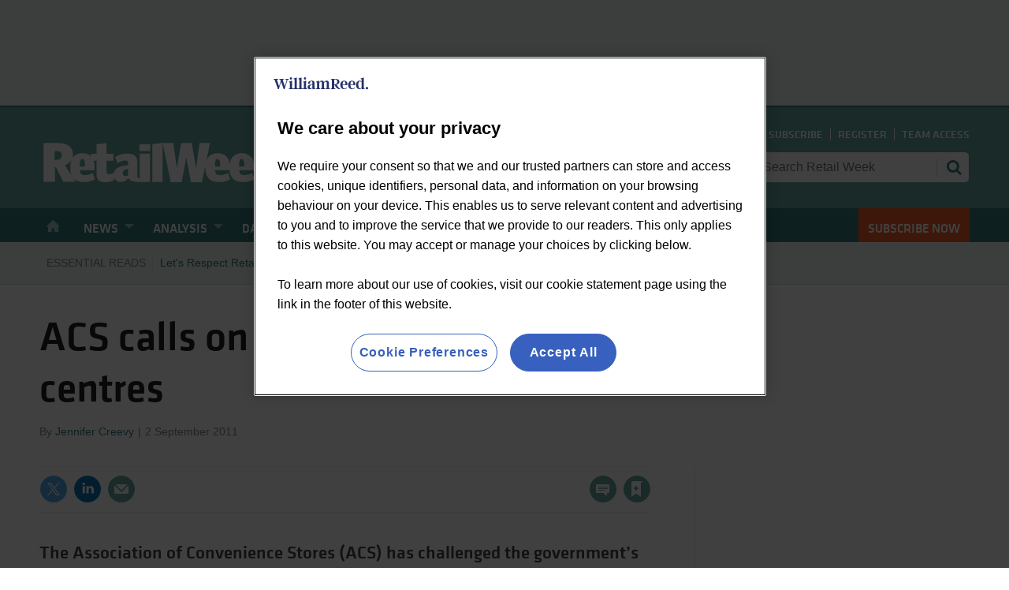

--- FILE ---
content_type: text/html; charset=utf-8
request_url: https://www.google.com/recaptcha/api2/aframe
body_size: 184
content:
<!DOCTYPE HTML><html><head><meta http-equiv="content-type" content="text/html; charset=UTF-8"></head><body><script nonce="s3NO8qRvXv0r8X4XQN3xcA">/** Anti-fraud and anti-abuse applications only. See google.com/recaptcha */ try{var clients={'sodar':'https://pagead2.googlesyndication.com/pagead/sodar?'};window.addEventListener("message",function(a){try{if(a.source===window.parent){var b=JSON.parse(a.data);var c=clients[b['id']];if(c){var d=document.createElement('img');d.src=c+b['params']+'&rc='+(localStorage.getItem("rc::a")?sessionStorage.getItem("rc::b"):"");window.document.body.appendChild(d);sessionStorage.setItem("rc::e",parseInt(sessionStorage.getItem("rc::e")||0)+1);localStorage.setItem("rc::h",'1762330208609');}}}catch(b){}});window.parent.postMessage("_grecaptcha_ready", "*");}catch(b){}</script></body></html>

--- FILE ---
content_type: text/html; charset=utf-8
request_url: https://www.retail-week.com/relatednativeadvert?storycode=5028723&pid=A&_=1762330202298
body_size: 808
content:
<div class="native-feature-box--container"><div class="native-feature-box--sectionhead"><h2>Promotional features</h2></div><ul><li class="native-feature-box"><div class="native-feature-box--content"><a href="https://www.retail-week.com/people/retail-2026-10-of-retail-leaders-say-theyre-shrinking-store-teams-in-2026/7049593.article" class="image" data-native-storycode="7049593" data-native-byline="Zebra Technologies" data-native-headline="Retail 2026: 10% of retail leaders say they’re shrinking store teams in 2026"><img alt="Investment-innovation" loading="lazy" src="https://d53bpfpeyyyn7.cloudfront.net/Pictures/380x253/5/7/8/3123578_investmentinnovation_508462.jpg" srcset="https://d53bpfpeyyyn7.cloudfront.net/Pictures/380x253/5/7/8/3123578_investmentinnovation_508462.jpg 380w" width="380" height="253" class="content-image lazyloaded" /></a><div><h3 class="content-heading"><a href="https://www.retail-week.com/people/retail-2026-10-of-retail-leaders-say-theyre-shrinking-store-teams-in-2026/7049593.article" data-native-storycode="7049593" data-native-byline="Zebra Technologies" data-native-headline="Retail 2026: 10% of retail leaders say they’re shrinking store teams in 2026">Retail 2026: 10% of retail leaders say they’re shrinking store teams in 2026</a></h3><p class="content-meta">Promotional research for <a rel="author" href="https://www.retail-week.com/zebra-technologies/3001873.bio">Zebra Technologies</a><p class="content-intro">Interviews with 45 retail leaders reveal that 10% are looking to cut the size of their store teams in 2026. This was one of a series of revealing findings from Retail Week’s latest Retail 2026 report. <a href="https://download.retail-week-connect.com/landing/retail-2026/?ref=teas3" target="_blank">Download here</a></p></p></div></div></li></ul></div>

--- FILE ---
content_type: text/css
request_url: https://www.retail-week.com/Uploads/CSS/2/voiceGrid.css
body_size: 493
content:
	.voiceBlockHeader {
		text-align: center;
		padding: 20px 0 10px;
		border: none !important;
	}
	.voiceBlockHeader.coloured {
		background-color: #f0f2f2;
		padding: 20px 10px;	
	}
	.voiceBlockHeader svg {
		float: none;
	}
	.titleGroup {
		overflow: hidden;	
	}
	.titleGroup h2 {
		margin-bottom: 0;
		line-height: 2.067rem;
		font-size: 22px;
		font-weight: 700;
		text-transform: uppercase;	
		margin-left: 0;
		color:#367c81 !important;
	}
	.titleGroup h2 a {
		transition: color 300ms ease-in;	
	}
	.titleGroup h2 a:link, .titleGroup h2 a:visited {
		color: #212121;	
	}
	.titleGroup h2 a:hover, .titleGroup h2 a:active {
		color: #f45b24;	
	}
	.titleGroup > a {
		margin-left: 0;
		margin-bottom: 5px;
	}

	@media screen and (min-width: 480px) {
		.voiceBlockHeader {
			text-align: left;
		}
		.voiceBlockHeader svg {
			float: left;
		}
		.titleGroup h2 {
			margin-left: 20px;
		}
		.titleGroup > a {
			margin-left: 20px;
		}
	}

--- FILE ---
content_type: text/css; charset=utf-8
request_url: https://cdn.jsdelivr.net/npm/@miso.ai/client-sdk@1.11.5-beta.8/dist/css/ui.css
body_size: 10702
content:
@charset "UTF-8";
@import url(https://fonts.googleapis.com/css?family=Noto+Sans+Symbols:wght@100;200;300&display=swap&text=%E2%9E%80%E2%9E%81%E2%9E%82%E2%9E%83%E2%9E%84%E2%9E%85%E2%9E%86%E2%9E%87%E2%9E%88%E2%9E%89%E2%9E%8A%E2%9E%8B%E2%9E%8C%E2%9E%8D%E2%9E%8E%E2%9E%8F%E2%9E%90%E2%9E%91%E2%9E%92%E2%9E%93);
:root {
  --miso-text-color: #33323e;
  --miso-text-color-gray: #666476;
  --miso-mark-background: rgba(26, 76, 227, .09804);
  --miso-border-color-light: #c1c8db;
  --miso-border-color-medium: #8f96a3;
  --miso-border-color-dark: #666476;
  --miso-box-shadow-hover: 0 0 3px rgba(0, 0, 0, 0.1);
  --miso-transition: .15s;
}

.miso-price[data-currency=EUR]::before {
  content: "€";
}
.miso-price[data-currency=GBP]::before {
  content: "£";
}
.miso-price[data-currency=JPY]::before {
  content: "¥";
}
.miso-price[data-currency=USD]::before {
  content: "$";
}
.miso-price[data-currency]:not([data-currency=EUR]):not([data-currency=GBP]):not([data-currency=JPY]):not([data-currency=USD])::after {
  content: " " attr(data-currency);
}

miso-ask,
miso-hybrid-search,
miso-explore,
miso-search,
miso-recommendation {
  display: block;
}
miso-ask, miso-ask *,
miso-hybrid-search,
miso-hybrid-search *,
miso-explore,
miso-explore *,
miso-search,
miso-search *,
miso-recommendation,
miso-recommendation * {
  box-sizing: border-box;
}
miso-ask[visible-when],
miso-ask [visible-when],
miso-hybrid-search[visible-when],
miso-hybrid-search [visible-when],
miso-explore[visible-when],
miso-explore [visible-when],
miso-search[visible-when],
miso-search [visible-when],
miso-recommendation[visible-when],
miso-recommendation [visible-when] {
  display: none !important;
}
miso-ask[status~=initial][visible-when~=initial],
miso-ask[status~=initial] [visible-when~=initial],
miso-hybrid-search[status~=initial][visible-when~=initial],
miso-hybrid-search[status~=initial] [visible-when~=initial],
miso-explore[status~=initial][visible-when~=initial],
miso-explore[status~=initial] [visible-when~=initial],
miso-search[status~=initial][visible-when~=initial],
miso-search[status~=initial] [visible-when~=initial],
miso-recommendation[status~=initial][visible-when~=initial],
miso-recommendation[status~=initial] [visible-when~=initial] {
  display: block !important;
}
miso-ask[status~=loading][visible-when~=loading],
miso-ask[status~=loading] [visible-when~=loading],
miso-hybrid-search[status~=loading][visible-when~=loading],
miso-hybrid-search[status~=loading] [visible-when~=loading],
miso-explore[status~=loading][visible-when~=loading],
miso-explore[status~=loading] [visible-when~=loading],
miso-search[status~=loading][visible-when~=loading],
miso-search[status~=loading] [visible-when~=loading],
miso-recommendation[status~=loading][visible-when~=loading],
miso-recommendation[status~=loading] [visible-when~=loading] {
  display: block !important;
}
miso-ask[status~=erroneous][visible-when~=erroneous],
miso-ask[status~=erroneous] [visible-when~=erroneous],
miso-hybrid-search[status~=erroneous][visible-when~=erroneous],
miso-hybrid-search[status~=erroneous] [visible-when~=erroneous],
miso-explore[status~=erroneous][visible-when~=erroneous],
miso-explore[status~=erroneous] [visible-when~=erroneous],
miso-search[status~=erroneous][visible-when~=erroneous],
miso-search[status~=erroneous] [visible-when~=erroneous],
miso-recommendation[status~=erroneous][visible-when~=erroneous],
miso-recommendation[status~=erroneous] [visible-when~=erroneous] {
  display: block !important;
}
miso-ask[status~=ready][visible-when~=ready],
miso-ask[status~=ready] [visible-when~=ready],
miso-hybrid-search[status~=ready][visible-when~=ready],
miso-hybrid-search[status~=ready] [visible-when~=ready],
miso-explore[status~=ready][visible-when~=ready],
miso-explore[status~=ready] [visible-when~=ready],
miso-search[status~=ready][visible-when~=ready],
miso-search[status~=ready] [visible-when~=ready],
miso-recommendation[status~=ready][visible-when~=ready],
miso-recommendation[status~=ready] [visible-when~=ready] {
  display: block !important;
}
miso-ask[status~=ongoing][visible-when~=ongoing],
miso-ask[status~=ongoing] [visible-when~=ongoing],
miso-hybrid-search[status~=ongoing][visible-when~=ongoing],
miso-hybrid-search[status~=ongoing] [visible-when~=ongoing],
miso-explore[status~=ongoing][visible-when~=ongoing],
miso-explore[status~=ongoing] [visible-when~=ongoing],
miso-search[status~=ongoing][visible-when~=ongoing],
miso-search[status~=ongoing] [visible-when~=ongoing],
miso-recommendation[status~=ongoing][visible-when~=ongoing],
miso-recommendation[status~=ongoing] [visible-when~=ongoing] {
  display: block !important;
}
miso-ask[status~=done][visible-when~=done],
miso-ask[status~=done] [visible-when~=done],
miso-hybrid-search[status~=done][visible-when~=done],
miso-hybrid-search[status~=done] [visible-when~=done],
miso-explore[status~=done][visible-when~=done],
miso-explore[status~=done] [visible-when~=done],
miso-search[status~=done][visible-when~=done],
miso-search[status~=done] [visible-when~=done],
miso-recommendation[status~=done][visible-when~=done],
miso-recommendation[status~=done] [visible-when~=done] {
  display: block !important;
}
miso-ask[status~=empty][visible-when~=empty],
miso-ask[status~=empty] [visible-when~=empty],
miso-hybrid-search[status~=empty][visible-when~=empty],
miso-hybrid-search[status~=empty] [visible-when~=empty],
miso-explore[status~=empty][visible-when~=empty],
miso-explore[status~=empty] [visible-when~=empty],
miso-search[status~=empty][visible-when~=empty],
miso-search[status~=empty] [visible-when~=empty],
miso-recommendation[status~=empty][visible-when~=empty],
miso-recommendation[status~=empty] [visible-when~=empty] {
  display: block !important;
}
miso-ask[status~=nonempty][visible-when~=nonempty],
miso-ask[status~=nonempty] [visible-when~=nonempty],
miso-hybrid-search[status~=nonempty][visible-when~=nonempty],
miso-hybrid-search[status~=nonempty] [visible-when~=nonempty],
miso-explore[status~=nonempty][visible-when~=nonempty],
miso-explore[status~=nonempty] [visible-when~=nonempty],
miso-search[status~=nonempty][visible-when~=nonempty],
miso-search[status~=nonempty] [visible-when~=nonempty],
miso-recommendation[status~=nonempty][visible-when~=nonempty],
miso-recommendation[status~=nonempty] [visible-when~=nonempty] {
  display: block !important;
}
miso-ask[status~=initial][status~=empty][visible-when~="initial+empty"],
miso-ask[status~=initial][status~=empty] [visible-when~="initial+empty"],
miso-hybrid-search[status~=initial][status~=empty][visible-when~="initial+empty"],
miso-hybrid-search[status~=initial][status~=empty] [visible-when~="initial+empty"],
miso-explore[status~=initial][status~=empty][visible-when~="initial+empty"],
miso-explore[status~=initial][status~=empty] [visible-when~="initial+empty"],
miso-search[status~=initial][status~=empty][visible-when~="initial+empty"],
miso-search[status~=initial][status~=empty] [visible-when~="initial+empty"],
miso-recommendation[status~=initial][status~=empty][visible-when~="initial+empty"],
miso-recommendation[status~=initial][status~=empty] [visible-when~="initial+empty"] {
  display: block !important;
}
miso-ask[status~=initial][status~=nonempty][visible-when~="initial+nonempty"],
miso-ask[status~=initial][status~=nonempty] [visible-when~="initial+nonempty"],
miso-hybrid-search[status~=initial][status~=nonempty][visible-when~="initial+nonempty"],
miso-hybrid-search[status~=initial][status~=nonempty] [visible-when~="initial+nonempty"],
miso-explore[status~=initial][status~=nonempty][visible-when~="initial+nonempty"],
miso-explore[status~=initial][status~=nonempty] [visible-when~="initial+nonempty"],
miso-search[status~=initial][status~=nonempty][visible-when~="initial+nonempty"],
miso-search[status~=initial][status~=nonempty] [visible-when~="initial+nonempty"],
miso-recommendation[status~=initial][status~=nonempty][visible-when~="initial+nonempty"],
miso-recommendation[status~=initial][status~=nonempty] [visible-when~="initial+nonempty"] {
  display: block !important;
}
miso-ask[status~=loading][status~=empty][visible-when~="loading+empty"],
miso-ask[status~=loading][status~=empty] [visible-when~="loading+empty"],
miso-hybrid-search[status~=loading][status~=empty][visible-when~="loading+empty"],
miso-hybrid-search[status~=loading][status~=empty] [visible-when~="loading+empty"],
miso-explore[status~=loading][status~=empty][visible-when~="loading+empty"],
miso-explore[status~=loading][status~=empty] [visible-when~="loading+empty"],
miso-search[status~=loading][status~=empty][visible-when~="loading+empty"],
miso-search[status~=loading][status~=empty] [visible-when~="loading+empty"],
miso-recommendation[status~=loading][status~=empty][visible-when~="loading+empty"],
miso-recommendation[status~=loading][status~=empty] [visible-when~="loading+empty"] {
  display: block !important;
}
miso-ask[status~=loading][status~=nonempty][visible-when~="loading+nonempty"],
miso-ask[status~=loading][status~=nonempty] [visible-when~="loading+nonempty"],
miso-hybrid-search[status~=loading][status~=nonempty][visible-when~="loading+nonempty"],
miso-hybrid-search[status~=loading][status~=nonempty] [visible-when~="loading+nonempty"],
miso-explore[status~=loading][status~=nonempty][visible-when~="loading+nonempty"],
miso-explore[status~=loading][status~=nonempty] [visible-when~="loading+nonempty"],
miso-search[status~=loading][status~=nonempty][visible-when~="loading+nonempty"],
miso-search[status~=loading][status~=nonempty] [visible-when~="loading+nonempty"],
miso-recommendation[status~=loading][status~=nonempty][visible-when~="loading+nonempty"],
miso-recommendation[status~=loading][status~=nonempty] [visible-when~="loading+nonempty"] {
  display: block !important;
}
miso-ask[status~=erroneous][status~=empty][visible-when~="erroneous+empty"],
miso-ask[status~=erroneous][status~=empty] [visible-when~="erroneous+empty"],
miso-hybrid-search[status~=erroneous][status~=empty][visible-when~="erroneous+empty"],
miso-hybrid-search[status~=erroneous][status~=empty] [visible-when~="erroneous+empty"],
miso-explore[status~=erroneous][status~=empty][visible-when~="erroneous+empty"],
miso-explore[status~=erroneous][status~=empty] [visible-when~="erroneous+empty"],
miso-search[status~=erroneous][status~=empty][visible-when~="erroneous+empty"],
miso-search[status~=erroneous][status~=empty] [visible-when~="erroneous+empty"],
miso-recommendation[status~=erroneous][status~=empty][visible-when~="erroneous+empty"],
miso-recommendation[status~=erroneous][status~=empty] [visible-when~="erroneous+empty"] {
  display: block !important;
}
miso-ask[status~=erroneous][status~=nonempty][visible-when~="erroneous+nonempty"],
miso-ask[status~=erroneous][status~=nonempty] [visible-when~="erroneous+nonempty"],
miso-hybrid-search[status~=erroneous][status~=nonempty][visible-when~="erroneous+nonempty"],
miso-hybrid-search[status~=erroneous][status~=nonempty] [visible-when~="erroneous+nonempty"],
miso-explore[status~=erroneous][status~=nonempty][visible-when~="erroneous+nonempty"],
miso-explore[status~=erroneous][status~=nonempty] [visible-when~="erroneous+nonempty"],
miso-search[status~=erroneous][status~=nonempty][visible-when~="erroneous+nonempty"],
miso-search[status~=erroneous][status~=nonempty] [visible-when~="erroneous+nonempty"],
miso-recommendation[status~=erroneous][status~=nonempty][visible-when~="erroneous+nonempty"],
miso-recommendation[status~=erroneous][status~=nonempty] [visible-when~="erroneous+nonempty"] {
  display: block !important;
}
miso-ask[status~=ready][status~=empty][visible-when~="ready+empty"],
miso-ask[status~=ready][status~=empty] [visible-when~="ready+empty"],
miso-hybrid-search[status~=ready][status~=empty][visible-when~="ready+empty"],
miso-hybrid-search[status~=ready][status~=empty] [visible-when~="ready+empty"],
miso-explore[status~=ready][status~=empty][visible-when~="ready+empty"],
miso-explore[status~=ready][status~=empty] [visible-when~="ready+empty"],
miso-search[status~=ready][status~=empty][visible-when~="ready+empty"],
miso-search[status~=ready][status~=empty] [visible-when~="ready+empty"],
miso-recommendation[status~=ready][status~=empty][visible-when~="ready+empty"],
miso-recommendation[status~=ready][status~=empty] [visible-when~="ready+empty"] {
  display: block !important;
}
miso-ask[status~=ready][status~=nonempty][visible-when~="ready+nonempty"],
miso-ask[status~=ready][status~=nonempty] [visible-when~="ready+nonempty"],
miso-hybrid-search[status~=ready][status~=nonempty][visible-when~="ready+nonempty"],
miso-hybrid-search[status~=ready][status~=nonempty] [visible-when~="ready+nonempty"],
miso-explore[status~=ready][status~=nonempty][visible-when~="ready+nonempty"],
miso-explore[status~=ready][status~=nonempty] [visible-when~="ready+nonempty"],
miso-search[status~=ready][status~=nonempty][visible-when~="ready+nonempty"],
miso-search[status~=ready][status~=nonempty] [visible-when~="ready+nonempty"],
miso-recommendation[status~=ready][status~=nonempty][visible-when~="ready+nonempty"],
miso-recommendation[status~=ready][status~=nonempty] [visible-when~="ready+nonempty"] {
  display: block !important;
}
miso-ask[status~=ongoing][status~=empty][visible-when~="ongoing+empty"],
miso-ask[status~=ongoing][status~=empty] [visible-when~="ongoing+empty"],
miso-hybrid-search[status~=ongoing][status~=empty][visible-when~="ongoing+empty"],
miso-hybrid-search[status~=ongoing][status~=empty] [visible-when~="ongoing+empty"],
miso-explore[status~=ongoing][status~=empty][visible-when~="ongoing+empty"],
miso-explore[status~=ongoing][status~=empty] [visible-when~="ongoing+empty"],
miso-search[status~=ongoing][status~=empty][visible-when~="ongoing+empty"],
miso-search[status~=ongoing][status~=empty] [visible-when~="ongoing+empty"],
miso-recommendation[status~=ongoing][status~=empty][visible-when~="ongoing+empty"],
miso-recommendation[status~=ongoing][status~=empty] [visible-when~="ongoing+empty"] {
  display: block !important;
}
miso-ask[status~=ongoing][status~=nonempty][visible-when~="ongoing+nonempty"],
miso-ask[status~=ongoing][status~=nonempty] [visible-when~="ongoing+nonempty"],
miso-hybrid-search[status~=ongoing][status~=nonempty][visible-when~="ongoing+nonempty"],
miso-hybrid-search[status~=ongoing][status~=nonempty] [visible-when~="ongoing+nonempty"],
miso-explore[status~=ongoing][status~=nonempty][visible-when~="ongoing+nonempty"],
miso-explore[status~=ongoing][status~=nonempty] [visible-when~="ongoing+nonempty"],
miso-search[status~=ongoing][status~=nonempty][visible-when~="ongoing+nonempty"],
miso-search[status~=ongoing][status~=nonempty] [visible-when~="ongoing+nonempty"],
miso-recommendation[status~=ongoing][status~=nonempty][visible-when~="ongoing+nonempty"],
miso-recommendation[status~=ongoing][status~=nonempty] [visible-when~="ongoing+nonempty"] {
  display: block !important;
}
miso-ask[status~=done][status~=empty][visible-when~="done+empty"],
miso-ask[status~=done][status~=empty] [visible-when~="done+empty"],
miso-hybrid-search[status~=done][status~=empty][visible-when~="done+empty"],
miso-hybrid-search[status~=done][status~=empty] [visible-when~="done+empty"],
miso-explore[status~=done][status~=empty][visible-when~="done+empty"],
miso-explore[status~=done][status~=empty] [visible-when~="done+empty"],
miso-search[status~=done][status~=empty][visible-when~="done+empty"],
miso-search[status~=done][status~=empty] [visible-when~="done+empty"],
miso-recommendation[status~=done][status~=empty][visible-when~="done+empty"],
miso-recommendation[status~=done][status~=empty] [visible-when~="done+empty"] {
  display: block !important;
}
miso-ask[status~=done][status~=nonempty][visible-when~="done+nonempty"],
miso-ask[status~=done][status~=nonempty] [visible-when~="done+nonempty"],
miso-hybrid-search[status~=done][status~=nonempty][visible-when~="done+nonempty"],
miso-hybrid-search[status~=done][status~=nonempty] [visible-when~="done+nonempty"],
miso-explore[status~=done][status~=nonempty][visible-when~="done+nonempty"],
miso-explore[status~=done][status~=nonempty] [visible-when~="done+nonempty"],
miso-search[status~=done][status~=nonempty][visible-when~="done+nonempty"],
miso-search[status~=done][status~=nonempty] [visible-when~="done+nonempty"],
miso-recommendation[status~=done][status~=nonempty][visible-when~="done+nonempty"],
miso-recommendation[status~=done][status~=nonempty] [visible-when~="done+nonempty"] {
  display: block !important;
}

miso-ask-combo,
miso-hybrid-search-combo {
  display: block;
}

miso-query,
miso-answer {
  display: block;
}

.miso-search-box mark,
.miso-option-list mark,
.miso-list mark,
.miso-cards mark,
.miso-carousel mark {
  background-color: var(--miso-mark-background);
  padding: 0;
  font-weight: 500;
}

:root {
  --miso-banner-color: #1a4ce3;
  --miso-banner-text: "Powered by ";
  --miso-banner-text-color: #666;
  --miso-banner-height: 1.7rem;
  --miso-banner-gap: 1rem;
}

.miso-banner {
  text-align: right;
  margin-top: var(--miso-banner-gap);
}
.miso-banner .miso-banner__logo {
  display: inline-block;
  color: var(--miso-banner-color);
  user-select: none;
}
.miso-banner .miso-banner__logo::before {
  content: var(--miso-banner-text);
  float: left;
  margin-right: calc(var(--miso-banner-height) * 0.2);
  line-height: var(--miso-banner-height);
  font-weight: normal;
  font-size: calc(var(--miso-banner-height) * 0.55);
  color: var(--miso-banner-text-color);
}
.miso-banner .miso-banner__logo svg {
  display: block;
  float: left;
  height: var(--miso-banner-height);
  fill: currentColor;
}

:root {
  --miso-list-item-gap: 1.25rem;
  --miso-list-item-content-spacing: 0.75rem;
  --miso-list-image-aspect-ratio: 1;
  --miso-list-image-height: 7.25rem;
  --miso-list-item-index-size: 1.2rem;
}

.miso-list[data-item-type=product] .miso-list__list, .miso-list[data-item-type=article] .miso-list__list {
  list-style: none !important;
  padding: 0;
  margin: 0;
}
.miso-list[data-item-type=product] .miso-list__item, .miso-list[data-item-type=article] .miso-list__item {
  margin: var(--miso-list-item-gap) 0 0;
  border: 1px solid var(--miso-border-color-light);
  border-radius: 0.75rem;
  background-color: #fff;
}
.miso-list[data-item-type=product] .miso-list__item:hover, .miso-list[data-item-type=article] .miso-list__item:hover {
  border-color: var(--miso-border-color-medium);
  box-shadow: 0 0 3px var(--miso-box-shadow-hover);
}
.miso-list[data-item-type=product] .miso-list__item:first-child, .miso-list[data-item-type=article] .miso-list__item:first-child {
  margin-top: 0;
}
.miso-list[data-item-type=product] .miso-list__item-body, .miso-list[data-item-type=article] .miso-list__item-body {
  display: flex;
  justify-content: space-between;
  gap: var(--miso-list-item-content-spacing);
  position: relative;
  height: auto;
  padding: var(--miso-list-item-content-spacing);
  user-select: none;
}
.miso-list[data-item-type=product] a.miso-list__item-body, .miso-list[data-item-type=article] a.miso-list__item-body {
  cursor: pointer;
  text-decoration: none;
}
.miso-list[data-item-type=question] .miso-list__list {
  padding: 0;
  padding-left: 1.5em;
  margin: 0;
}
.miso-list .miso-list__item-index-container {
  width: var(--miso-list-item-index-size);
}
.miso-list .miso-list__item-index {
  display: block;
  line-height: var(--miso-list-item-index-size);
  font-size: 1rem;
  color: var(--miso-border-color-medium);
  text-align: center;
}
.miso-list ul li .miso-list__item-index {
  display: none !important;
}
.miso-list .miso-list__item-cover-image-container {
  position: relative;
  height: var(--miso-list-image-height);
  aspect-ratio: var(--miso-list-image-aspect-ratio);
  flex-shrink: 0;
  border-radius: 0.5rem;
  overflow: hidden;
  box-shadow: 0 0 1px rgba(0, 0, 0, 0.1);
}
.miso-list .miso-list__item-cover-image-container::before {
  content: " ";
  position: absolute;
  left: 0;
  right: 0;
  top: 0;
  bottom: 0;
  background: radial-gradient(50% 50% at 50% 50%, transparent 0, rgba(0, 0, 0, 0.004) 82.81%, rgba(0, 0, 0, 0.016) 100%);
  background-blend-mode: normal, luminosity;
}
.miso-list img.miso-list__item-cover-image {
  object-fit: contain;
  height: 100%;
  width: 100%;
  max-width: 100%;
  border-style: none;
}
.miso-list .miso-list__item-date {
  font-size: 0.8rem;
  margin-bottom: 0.25rem;
  color: #777;
}
.miso-list .miso-list__item-info-container {
  display: flex;
  flex-direction: column;
  width: 100%;
  color: var(--miso-text-color);
  margin-top: -0.3rem;
}
.miso-list .miso-list__item-info-container > hr {
  display: none;
}
.miso-list .miso-list__item-title,
.miso-list .miso-list__item-snippet,
.miso-list .miso-list__item-desc {
  display: -webkit-box;
  -webkit-box-orient: vertical;
  overflow: hidden;
  text-overflow: ellipsis;
}
.miso-list .miso-list__item-title {
  flex-shrink: 0;
  font-weight: 600;
  font-size: 1rem;
  line-height: 1.5;
  margin-bottom: 0.25rem;
  color: var(--miso-text-color);
}
.miso-list .miso-list__item-snippet,
.miso-list .miso-list__item-desc {
  font-weight: 400;
  font-size: 0.9rem;
  line-height: 1.35;
  margin-bottom: 0.5rem;
}
.miso-list .miso-list__item-price {
  color: var(--miso-text-color);
}
.miso-list .miso-list__item-original-price {
  font-size: 0.9rem;
  color: var(--miso-text-color-gray);
  text-decoration: line-through;
}

:root {
  --miso-cards-item-min-width: 12rem;
  --miso-cards-item-gap: 1rem;
  --miso-cards-image-aspect-ratio: 1;
  --miso-cards-title-lines: 2;
  --miso-cards-description-lines: 4;
}

.miso-cards ol.miso-cards__list,
.miso-cards ul.miso-cards__list {
  list-style: none;
  display: grid;
  grid-template-columns: repeat(auto-fill, minmax(var(--miso-cards-item-min-width), 1fr));
  gap: var(--miso-cards-item-gap);
  padding: 0;
  margin: 0;
}
.miso-cards ul li .miso-cards__item-index {
  display: none;
}
.miso-cards li.miso-cards__item {
  place-self: stretch;
  border: 1px solid #e3e5e8;
  border-radius: 0.5rem;
  background-color: #fff;
}
.miso-cards li.miso-cards__item:hover {
  border-color: #8f96a3;
  box-shadow: 0 0 3px rgba(0, 0, 0, 0.1);
}
.miso-cards .miso-cards__item-body {
  display: flex;
  flex-direction: column;
  align-items: center;
  position: relative;
  height: 100%;
  padding: 1rem;
  user-select: none;
}
.miso-cards a.miso-cards__item-body {
  cursor: pointer;
  text-decoration: none;
}
.miso-cards .miso-cards__item-cover-image-container {
  position: relative;
  aspect-ratio: var(--miso-cards-image-aspect-ratio);
  border-radius: 0.4rem 0.4rem 0 0;
  overflow: hidden;
}
.miso-cards .miso-cards__item-cover-image-container::before {
  content: " ";
  position: absolute;
  left: 0;
  right: 0;
  top: 0;
  bottom: 0;
  background: radial-gradient(50% 50% at 50% 50%, transparent 0, rgba(0, 0, 0, 0.004) 82.81%, rgba(0, 0, 0, 0.016) 100%);
  background-blend-mode: normal, luminosity;
}
.miso-cards img.miso-cards__item-cover-image {
  object-fit: contain;
  height: 100%;
  width: 100%;
  max-width: 100%;
  border-style: none;
}
.miso-cards .miso-cards__item-info-container {
  display: flex;
  flex-direction: column;
  flex-grow: 1;
  margin-top: 1rem;
  width: 100%;
  color: #5c6370;
}
.miso-cards .miso-cards__item-info-container > hr {
  margin-bottom: 0.5rem;
  margin-top: auto;
}
.miso-cards .miso-cards__item-title,
.miso-cards .miso-cards__item-desc {
  display: -webkit-box;
  -webkit-box-orient: vertical;
  overflow: hidden;
  text-overflow: ellipsis;
}
.miso-cards .miso-cards__item-title {
  -webkit-line-clamp: var(--miso-cards-title-lines);
  font-weight: 500;
  font-size: 1rem;
  line-height: 1.5;
  margin-bottom: 0.25rem;
  color: #23262b;
}
.miso-cards .miso-cards__item-desc {
  -webkit-line-clamp: var(--miso-cards-description-lines);
  font-weight: 400;
  font-size: 0.75rem;
  line-height: 1.35;
  margin-bottom: 1rem;
}
.miso-cards .miso-cards__item-price {
  color: var(--miso-text-color);
}
.miso-cards .miso-cards__item-original-price {
  font-size: 0.9rem;
  color: var(--miso-text-color-gray);
  text-decoration: line-through;
}

:root {
  --miso-carousel-item-height: 20rem;
  --miso-carousel-item-gap: 1rem;
  --miso-carousel-item-content-spacing: 0.75rem;
  --miso-carousel-title-lines: 2;
  --miso-carousel-control-button-effective-size: 2.5rem;
  --miso-carousel-control-button-color: rgba(255, 255, 255, 0.5);
  --miso-carousel-control-button-color-hover: #fff;
  --miso-carousel-index-indicator-gap: 0.65rem;
  --miso-carousel-index-indicator-color: rgba(255, 255, 255, 0.75);
  --miso-carousel-index-indicator-color-active: #fff;
  --miso-carousel-cover-image-aspect-ratio: 1;
  --miso-carousel-cover-image-height: 100%;
}

.miso-carousel {
  position: relative;
  display: grid;
  grid-template-columns: min-content 1fr min-content;
  grid-template-rows: auto min-content;
  grid-template-areas: "previous viewport next" "indicator indicator indicator";
}
.miso-carousel .miso-carousel__viewport {
  grid-area: viewport;
}
.miso-carousel .miso-carousel__control-container-previous {
  grid-area: previous;
}
.miso-carousel .miso-carousel__control-container-next {
  grid-area: next;
}
.miso-carousel .miso-carousel__index-indicator {
  grid-area: indicator;
}
.miso-carousel[data-item-type=image] .miso-carousel__control-container-previous,
.miso-carousel[data-item-type=image] .miso-carousel__control-container-next {
  position: absolute;
  top: 0;
  bottom: 0;
}
.miso-carousel[data-item-type=image] .miso-carousel__control-container-previous {
  left: 0;
}
.miso-carousel[data-item-type=image] .miso-carousel__control-container-next {
  right: 0;
}
.miso-carousel[data-item-type=image] .miso-carousel__index-indicator {
  position: absolute;
  bottom: 0;
  left: 0;
  right: 0;
}
.miso-carousel .miso-carousel__viewport {
  position: relative;
  overflow: hidden;
}
.miso-carousel .miso-carousel__viewport-inner {
  position: relative;
  margin: 0 calc(var(--miso-carousel-item-gap) * -1);
}
.miso-carousel ol.miso-carousel__list,
.miso-carousel ul.miso-carousel__list {
  list-style: none !important;
  padding: 0 !important;
  margin: 0 !important;
}
.miso-carousel .miso-carousel__list {
  position: relative;
  display: flex;
  flex-direction: row;
  flex-wrap: nowrap;
  align-items: stretch;
  left: 0;
  transition: left 0.2s;
}
.miso-carousel .miso-carousel__item {
  width: 100%;
  flex-shrink: 0;
  flex-grow: 0;
  margin: 0;
  padding: 0 var(--miso-carousel-item-gap);
  display: flex;
  justify-content: center;
}
.miso-carousel .miso-carousel__item-body {
  position: relative;
  height: var(--miso-carousel-item-height);
  width: 100%;
}
.miso-carousel a.miso-carousel__item-body {
  cursor: pointer;
  text-decoration: none;
}
.miso-carousel .miso-carousel__control-container-previous,
.miso-carousel .miso-carousel__control-container-next {
  display: flex;
  align-items: center;
  justify-content: center;
}
.miso-carousel .miso-carousel__control-previous,
.miso-carousel .miso-carousel__control-next {
  height: var(--miso-carousel-control-button-effective-size);
  aspect-ratio: 1;
  flex-grow: 0;
  flex-shrink: 0;
  display: flex;
  align-items: center;
  justify-content: center;
  cursor: pointer;
}
.miso-carousel .miso-carousel__control-previous .miso-ui-icon,
.miso-carousel .miso-carousel__control-next .miso-ui-icon {
  aspect-ratio: 1;
  fill: var(--miso-carousel-control-button-color);
}
.miso-carousel .miso-carousel__control-previous:hover .miso-ui-icon,
.miso-carousel .miso-carousel__control-next:hover .miso-ui-icon {
  fill: var(--miso-carousel-control-button-color-hover);
}
.miso-carousel .miso-carousel__control-previous .miso-ui-icon-chevron,
.miso-carousel .miso-carousel__control-next .miso-ui-icon-chevron {
  height: 2.5rem;
  stroke: var(--miso-border-color-light);
  stroke-width: 3%;
}
.miso-carousel .miso-carousel__control-previous .miso-ui-icon-chevron-negative,
.miso-carousel .miso-carousel__control-next .miso-ui-icon-chevron-negative {
  height: 1.5rem;
  border-radius: 50%;
}
.miso-carousel .miso-carousel__control-previous:hover .miso-ui-icon-chevron,
.miso-carousel .miso-carousel__control-next:hover .miso-ui-icon-chevron {
  stroke: var(--miso-border-color-medium);
}
.miso-carousel .miso-carousel__control-previous .miso-ui-icon-chevron,
.miso-carousel .miso-carousel__control-previous .miso-ui-icon-chevron-negative {
  transform: rotate(-90deg);
}
.miso-carousel .miso-carousel__control-next .miso-ui-icon-chevron,
.miso-carousel .miso-carousel__control-next .miso-ui-icon-chevron-negative {
  transform: rotate(90deg);
}
.miso-carousel:not([data-item-type=image]) .miso-carousel__control-previous .miso-ui-icon-chevron-negative,
.miso-carousel:not([data-item-type=image]) .miso-carousel__control-next .miso-ui-icon-chevron-negative {
  border-radius: 50%;
  border: 1px solid var(--miso-border-color-light);
}
.miso-carousel[data-item-count="0"] .miso-carousel__control-previous,
.miso-carousel[data-item-count="0"] .miso-carousel__control-next, .miso-carousel[data-item-count="1"] .miso-carousel__control-previous,
.miso-carousel[data-item-count="1"] .miso-carousel__control-next {
  display: none;
}
.miso-carousel .miso-carousel__index-indicator {
  display: flex;
  gap: var(--miso-carousel-index-indicator-gap);
  padding: var(--miso-carousel-index-indicator-gap);
  flex-direction: row;
  flex-grow: 0;
  flex-shrink: 0;
  justify-content: center;
  align-items: center;
}
.miso-carousel ul.miso-carousel__index-indicator, .miso-carousel ol.miso-carousel__index-indicator {
  list-style: none;
  margin: 0;
}
.miso-carousel .miso-carousel__index-indicator-item {
  background-color: var(--miso-carousel-index-indicator-color);
  border-radius: 50%;
  aspect-ratio: 1;
  height: 0.4rem;
}
.miso-carousel .miso-carousel__index-indicator-item.active {
  background-color: var(--miso-carousel-index-indicator-color-active);
}
.miso-carousel:not([data-item-type=image]) .miso-carousel__index-indicator {
  padding: 1rem;
}
.miso-carousel:not([data-item-type=image]) .miso-carousel__index-indicator-item {
  border: 1px solid var(--miso-border-color-light);
  height: 0.5rem;
}
.miso-carousel:not([data-item-type=image]) .miso-carousel__index-indicator-item.active {
  border-color: var(--miso-border-color-dark);
}
.miso-carousel .miso-carousel__item-title,
.miso-carousel .miso-carousel__item-snippet,
.miso-carousel .miso-carousel__item-desc {
  display: -webkit-box;
  -webkit-box-orient: vertical;
  overflow: hidden;
  text-overflow: ellipsis;
}
.miso-carousel .miso-carousel__item-title {
  -webkit-line-clamp: var(--miso-carousel-title-lines);
}
.miso-carousel[data-item-type=image] .miso-carousel__item-image-container {
  position: relative;
  height: 100%;
  width: 100%;
  border-radius: 0.5rem;
  overflow: hidden;
}
.miso-carousel[data-item-type=image] .miso-carousel__item-image {
  height: 100%;
  width: 100%;
  object-fit: cover;
}
.miso-carousel[data-item-type=image] .miso-carousel__item-info-container {
  position: absolute;
  top: 0;
  left: 0;
  text-overflow: ellipsis;
  text-decoration: none;
}
.miso-carousel[data-item-type=image] .miso-carousel__item-title {
  padding: 0.25em 0.5em;
  font-size: 1rem;
  color: #fff;
  text-shadow: 0 0 5px rgba(0, 0, 0, 0.5);
}
.miso-carousel:not([data-item-type=image]) .miso-carousel__item-body {
  display: flex;
  justify-content: space-between;
  gap: var(--miso-carousel-item-content-spacing);
  position: relative;
  padding: var(--miso-carousel-item-content-spacing);
  border: 1px solid var(--miso-border-color-light);
  border-radius: 0.75rem;
  background-color: #fff;
  user-select: none;
}
.miso-carousel:not([data-item-type=image]) .miso-carousel__item-body:hover {
  border-color: var(--miso-border-color-medium);
  box-shadow: 0 0 3px var(--miso-box-shadow-hover);
}
.miso-carousel:not([data-item-type=image]) .miso-carousel__item-cover-image-container {
  position: relative;
  height: var(--miso-carousel-cover-image-height);
  aspect-ratio: var(--miso-carousel-cover-image-aspect-ratio);
  flex-shrink: 0;
  border-radius: 0.5rem;
  overflow: hidden;
  box-shadow: 0 0 1px rgba(0, 0, 0, 0.1);
}
.miso-carousel:not([data-item-type=image]) .miso-carousel__item-cover-image-container::before {
  content: " ";
  position: absolute;
  left: 0;
  right: 0;
  top: 0;
  bottom: 0;
  background: radial-gradient(50% 50% at 50% 50%, transparent 0, rgba(0, 0, 0, 0.004) 82.81%, rgba(0, 0, 0, 0.016) 100%);
  background-blend-mode: normal, luminosity;
}
.miso-carousel:not([data-item-type=image]) img.miso-carousel__item-cover-image {
  object-fit: contain;
  height: 100%;
  width: 100%;
  max-width: 100%;
  border-style: none;
}
.miso-carousel:not([data-item-type=image]) .miso-carousel__item-date {
  font-size: 0.8rem;
  margin-bottom: 0.25rem;
  color: #777;
}
.miso-carousel:not([data-item-type=image]) .miso-carousel__item-info-container {
  display: flex;
  flex-direction: column;
  width: 100%;
  color: var(--miso-text-color);
  margin-top: -0.3rem;
}
.miso-carousel:not([data-item-type=image]) .miso-carousel__item-info-container > hr {
  display: none;
}
.miso-carousel:not([data-item-type=image]) .miso-carousel__item-title {
  flex-shrink: 0;
  font-weight: 600;
  font-size: 1rem;
  line-height: 1.5;
  margin-bottom: 0.25rem;
  color: var(--miso-text-color);
}
.miso-carousel:not([data-item-type=image]) .miso-carousel__item-snippet,
.miso-carousel:not([data-item-type=image]) .miso-carousel__item-desc {
  font-weight: 400;
  font-size: 0.9rem;
  line-height: 1.35;
  margin-bottom: 0.5rem;
}
.miso-carousel:not([data-item-type=image]) .miso-carousel__item-price {
  color: var(--miso-text-color);
}
.miso-carousel:not([data-item-type=image]) .miso-carousel__item-original-price {
  font-size: 0.9rem;
  color: var(--miso-text-color-gray);
  text-decoration: line-through;
}

:root {
  --miso-gallery-item-gap: 1.25rem;
  --miso-gallery-item-content-spacing: 0.75rem;
  --miso-gallery-title-lines: 2;
  --miso-gallery-height: 16rem;
  --miso-gallery-item-1x1-aspect-ratio: 1;
  --miso-gallery-item-1x2-aspect-ratio: 0.5;
}

.miso-gallery .miso-gallery__list {
  list-style: none !important;
  height: var(--miso-gallery-height);
  padding: 0;
  margin: 0 calc(var(--miso-gallery-item-gap) * -0.5);
  display: flex;
  flex-direction: column;
  flex-wrap: wrap;
  align-content: start;
}
.miso-gallery .miso-gallery__item {
  height: 50%;
  width: min-content;
  aspect-ratio: var(--miso-gallery-item-1x1-aspect-ratio);
  padding: calc(var(--miso-gallery-item-gap) / 2);
}
.miso-gallery .miso-gallery__item-large,
.miso-gallery .miso-gallery__item-medium {
  height: 100%;
}
.miso-gallery .miso-gallery__item-medium {
  aspect-ratio: var(--miso-gallery-item-1x2-aspect-ratio);
}
.miso-gallery .miso-gallery__item-body {
  position: relative;
  display: block;
  height: 100%;
}
.miso-gallery a.miso-gallery__item-body {
  cursor: pointer;
  text-decoration: none;
}
.miso-gallery .miso-gallery__item-title {
  display: -webkit-box;
  -webkit-box-orient: vertical;
  overflow: hidden;
  text-overflow: ellipsis;
  -webkit-line-clamp: var(--miso-carousel-title-lines);
}
.miso-gallery[data-item-type=image] .miso-gallery__item-image-container {
  position: relative;
  height: 100%;
  width: 100%;
  border-radius: 1rem;
  overflow: hidden;
  box-shadow: 0 0 1px rgba(0, 0, 0, 0.1);
}
.miso-gallery[data-item-type=image] .miso-gallery__item-image {
  height: 100%;
  width: 100%;
  object-fit: cover;
}
.miso-gallery[data-item-type=image] .miso-gallery__item-info-container {
  position: absolute;
  top: 0;
  left: 0;
  right: 0;
}
.miso-gallery[data-item-type=image] .miso-gallery__item-title {
  padding: 0.25em 0.5em;
  font-size: 1rem;
  color: #fff;
  text-overflow: ellipsis;
  text-shadow: 0 0 5px rgba(0, 0, 0, 0.5);
}

:root {
  --miso-affiliation-item-gap: 1rem;
  --miso-affiliation-item-content-spacing: 1rem;
  --miso-affiliation-title-lines: 3;
  --miso-affiliation-description-lines: 4;
  --miso-affiliation-control-button-effective-width: 3.5rem;
  --miso-affiliation-control-button-width: 2.5rem;
  --miso-affiliation-control-button-color: #fff;
  --miso-affiliation-control-button-color-hover: #f0f0f0;
  --miso-affiliation-item-body-height: 20rem;
  --miso-affiliation-item-border-radius: 1rem;
  --miso-affiliation-item-image-border-radius: 0.75rem;
  --miso-affiliation-item-image-max-width: 50%;
  --miso-affiliation-item-image-max-height: 100%;
  --miso-affiliation-item-header-bg-color: #e0e0e0;
  --miso-affiliation-item-header-text-color: var(--miso-text-color);
  --miso-affiliation-item-cta-bg-color: #408048;
  --miso-affiliation-item-cta-text-color: #fff;
}

.miso-affiliation {
  position: relative;
  padding: 0 calc(var(--miso-affiliation-control-button-effective-width) + 0.5rem);
}
.miso-affiliation .miso-affiliation__control-previous-container,
.miso-affiliation .miso-affiliation__control-next-container {
  position: absolute;
  top: 0;
  bottom: 0;
  display: flex;
  align-items: center;
  justify-content: center;
}
.miso-affiliation .miso-affiliation__control-previous-container {
  left: 0;
}
.miso-affiliation .miso-affiliation__control-next-container {
  right: 0;
}
.miso-affiliation .miso-affiliation__control-previous,
.miso-affiliation .miso-affiliation__control-next {
  width: var(--miso-affiliation-control-button-effective-width);
  height: calc(var(--miso-affiliation-control-button-effective-width) * 1.414);
  flex-grow: 0;
  flex-shrink: 0;
  display: flex;
  align-items: center;
  justify-content: center;
  cursor: pointer;
}
.miso-affiliation .miso-affiliation__control-previous .miso-ui-icon-triangle,
.miso-affiliation .miso-affiliation__control-next .miso-ui-icon-triangle {
  width: calc(var(--miso-affiliation-control-button-width) * 1.414);
  aspect-ratio: 1;
  stroke-width: 2;
  stroke: var(--miso-border-color-light);
  fill: var(--miso-affiliation-control-button-color);
}
.miso-affiliation .miso-affiliation__control-previous:hover .miso-ui-icon-triangle,
.miso-affiliation .miso-affiliation__control-next:hover .miso-ui-icon-triangle {
  stroke: var(--miso-border-color-medium);
  fill: var(--miso-affiliation-control-button-color-hover);
}
.miso-affiliation .miso-affiliation__control-previous .miso-ui-icon-triangle {
  transform: translateX(30%) rotate(-45deg);
}
.miso-affiliation .miso-affiliation__control-next .miso-ui-icon-triangle {
  transform: translateX(-30%) rotate(135deg);
}
.miso-affiliation[data-item-count="0"] .miso-affiliation__control-previous,
.miso-affiliation[data-item-count="0"] .miso-affiliation__control-next, .miso-affiliation[data-item-count="1"] .miso-affiliation__control-previous,
.miso-affiliation[data-item-count="1"] .miso-affiliation__control-next {
  display: none;
}
.miso-affiliation .miso-affiliation__body {
  overflow: hidden;
  padding: 0.5rem 0;
}
.miso-affiliation[data-item-type=affiliation] .miso-affiliation__list {
  list-style: none !important;
  padding: 0;
  margin: 0;
  position: relative;
  display: flex;
  flex-direction: row;
  flex-wrap: nowrap;
  align-items: stretch;
  left: 0;
  transition: left 0.2s;
}
.miso-affiliation[data-item-type=affiliation] .miso-affiliation__item {
  width: 100%;
  flex-shrink: 0;
  flex-grow: 0;
  margin: 0;
  padding: 0 var(--miso-affiliation-item-gap);
}
.miso-affiliation .miso-affiliation__item-inner {
  border: 1px solid var(--miso-border-color-light);
  border-radius: var(--miso-affiliation-item-border-radius);
  transition: box-shadow 0.2s, border-color 0.2s, transform 0.2s;
  overflow: hidden;
  /*
  &:hover {
    border-color: var(--miso-border-color-medium);
    box-shadow: var(--miso-affiliation-item-box-shadow-hover);
  }
  */
}
.miso-affiliation .miso-affiliation__item-header {
  display: flex;
  justify-content: space-between;
  align-items: center;
  padding: calc(var(--miso-affiliation-item-content-spacing) * 0.75) var(--miso-affiliation-item-content-spacing);
  background-color: var(--miso-affiliation-item-header-bg-color);
  color: var(--miso-affiliation-item-header-text-color);
  font-size: 0.9rem;
}
.miso-affiliation .miso-affiliation__item-header-left {
  font-weight: 600;
  text-transform: capitalize;
}
.miso-affiliation .miso-affiliation__item-header-right {
  display: flex;
  gap: 0.25rem;
  align-items: center;
}
.miso-affiliation .miso-affiliation__item-header-logo {
  height: 1.5rem;
}
.miso-affiliation .miso-affiliation__item-body {
  display: flex;
  max-width: 100%;
  justify-content: space-between;
  gap: var(--miso-affiliation-item-content-spacing);
  position: relative;
  height: var(--miso-affiliation-item-body-height);
  padding: var(--miso-affiliation-item-content-spacing);
  background-color: #fff;
}
.miso-affiliation a.miso-affiliation__item-body {
  cursor: pointer;
  text-decoration: none;
}
.miso-affiliation .miso-affiliation__item-cover-image-container {
  position: relative;
  max-width: var(--miso-affiliation-item-image-max-width);
  max-height: var(--miso-affiliation-item-image-max-height);
  flex-shrink: 0;
  border: 1px solid var(--miso-border-color-light);
  border-radius: var(--miso-affiliation-item-image-border-radius);
  overflow: hidden;
}
.miso-affiliation .miso-affiliation__item-cover-image-container::before {
  content: " ";
  position: absolute;
  left: 0;
  right: 0;
  top: 0;
  bottom: 0;
  background: radial-gradient(50% 50% at 50% 50%, transparent 0, rgba(0, 0, 0, 0.004) 82.81%, rgba(0, 0, 0, 0.016) 100%);
  background-blend-mode: normal, luminosity;
}
.miso-affiliation img.miso-affiliation__item-cover-image {
  object-fit: contain;
  height: 100%;
  width: 100%;
  max-width: 100%;
  border-style: none;
}
.miso-affiliation .miso-affiliation__item-brand-container {
  position: absolute;
  bottom: 0;
  left: 0;
  padding: 0;
  pointer-events: none;
}
.miso-affiliation .miso-affiliation__item-brand {
  display: inline-block;
  padding: 0.2em 0.4em;
  font-size: 0.75rem;
  font-weight: 500;
  background-color: var(--miso-text-color);
  color: #fff;
}
.miso-affiliation img.miso-affiliation__item-brand-logo {
  display: block;
  max-height: 2rem;
}
.miso-affiliation .miso-affiliation__item-info-container {
  display: flex;
  flex-direction: column;
  color: var(--miso-text-color);
  margin-top: -0.3rem;
}
.miso-affiliation .miso-affiliation__item-info-container > hr {
  display: none;
}
.miso-affiliation .miso-affiliation__item-title,
.miso-affiliation .miso-affiliation__item-desc {
  display: -webkit-box;
  -webkit-box-orient: vertical;
  overflow: hidden;
  text-overflow: ellipsis;
}
.miso-affiliation .miso-affiliation__item-title {
  margin-bottom: 0.25rem;
  -webkit-line-clamp: var(--miso-affiliation-title-lines);
  font-weight: 600;
  font-size: 1.25rem;
  line-height: 1.5;
  color: var(--miso-text-color);
}
.miso-affiliation .miso-affiliation__item-desc {
  -webkit-line-clamp: var(--miso-affiliation-description-lines);
  font-weight: 400;
  font-size: 0.9rem;
  line-height: 1.35;
  margin-bottom: 0.5rem;
}
.miso-affiliation .miso-affiliation__item-price-container {
  margin-bottom: 0.5rem;
}
.miso-affiliation .miso-affiliation__item-original-price {
  font-size: 0.9rem;
  color: var(--miso-text-color-gray);
  text-decoration: line-through;
}
.miso-affiliation .miso-affiliation__item-discount-rate,
.miso-affiliation .miso-affiliation__item-price {
  font-weight: 600;
  font-size: 1.25rem;
}
.miso-affiliation .miso-affiliation__item-price {
  color: #aa222e;
}
.miso-affiliation .miso-affiliation__item-cta-container {
  position: relative;
  margin-top: auto;
}
.miso-affiliation .miso-affiliation__item-cta {
  display: block;
  padding: 0.5rem 1rem;
  max-width: 20rem;
  text-align: center;
  background-color: var(--miso-affiliation-item-cta-bg-color);
  color: var(--miso-affiliation-item-cta-text-color);
  font-size: 0.9rem;
  font-weight: 500;
  text-decoration: none;
  text-transform: uppercase;
  border-radius: 0.25rem;
}

:root {
  --miso-search-box-border-radius: 9999px;
  --miso-search-box-font-size: 1rem;
  --miso-search-box-line-height-scale: 1.5;
  --miso-search-box-line-height: calc(var(--miso-search-box-font-size) * var(--miso-search-box-line-height-scale));
  --miso-search-box-icon-size: 1.25rem;
  --miso-search-box-padding: 0.75rem;
  --miso-search-box-padding-left: calc(var(--miso-search-box-padding) + var(--miso-search-box-line-height) * 0.5 - 0.25em);
  --miso-search-box-border-radius-open: calc(max(var(--miso-search-box-line-height), var(--miso-search-box-icon-size)) / 2 + var(--miso-search-box-padding) + 1px);
  --miso-search-box-height: calc(var(--miso-search-box-line-height) + var(--miso-search-box-padding) * 2 + 2px);
}

.miso-search-box {
  position: relative;
  line-height: var(--miso-search-box-line-height);
}
.miso-search-box .miso-search-box__input-group {
  position: relative;
  display: flex;
  border: 1px solid var(--miso-border-color-light);
  border-radius: var(--miso-search-box-border-radius);
  font-size: var(--miso-search-box-font-size);
  background-color: #fff;
  outline: none;
  overflow: hidden;
  transition: var(--miso-transition);
}
.miso-search-box .miso-search-box__input-group:hover, .miso-search-box .miso-search-box__input-group:focus-within {
  border-color: var(--miso-border-color-medium);
  box-shadow: var(--miso-box-shadow-hover);
}
.miso-search-box .miso-search-box__input-group > .miso-search-box__input {
  flex-grow: 1;
}
.miso-search-box .miso-search-box__input-group > .miso-search-box__button {
  flex-grow: 0;
}
.miso-search-box .miso-search-box__input,
.miso-search-box .miso-search-box__button {
  font-family: inherit;
  font-size: inherit;
  line-height: inherit;
  margin: 0;
  border-radius: var(--miso-search-box-border-radius);
}
.miso-search-box .miso-search-box__input {
  padding: var(--miso-search-box-padding) 0;
  padding-left: var(--miso-search-box-padding-left);
  padding-right: 0.5em;
  border: none;
  outline: none;
}
.miso-search-box .miso-search-box__input::placeholder {
  color: #b0b0b0;
}
.miso-search-box .miso-search-box__button {
  border: none;
  padding: var(--miso-search-box-padding) 0;
  padding-right: calc(var(--miso-search-box-padding) + var(--miso-search-box-font-size) * 0.5 - var(--miso-search-box-icon-size) * 0.25);
  color: var(--miso-text-color);
  background-color: #fff;
  display: flex;
  align-items: center;
  justify-content: center;
  cursor: pointer;
}
.miso-search-box .miso-search-box__button > .miso-ui-icon {
  aspect-ratio: 1;
  height: var(--miso-search-box-icon-size);
  color: var(--miso-border-color-medium);
}

miso-query.open.nonempty .miso-search-box__input-group {
  border-radius: var(--miso-search-box-border-radius-open) var(--miso-search-box-border-radius-open) 0 0;
}

:root {
  --miso-autocomplete-item-min-width: 20rem;
  --miso-autocomplete-item-gap: 1rem;
  --miso-autocomplete-item-border-radius: 0.5rem;
  --miso-autocomplete-border-radius: calc(var(--miso-autocomplete-item-border-radius) / 2 + var(--miso-autocomplete-item-gap) + 1px);
  --miso-autocomplete-image-aspect-ratio: 1;
  --miso-autocomplete-title-lines: 3;
}

.miso-autocomplete {
  display: none;
  position: absolute;
  top: calc(100% - 1px);
  left: 0;
  right: 0;
  z-index: 1;
  border: 1px solid var(--miso-border-color-medium);
  border-radius: 0 0 var(--miso-autocomplete-border-radius) var(--miso-autocomplete-border-radius);
  padding: 0;
  background-color: #fff;
  box-shadow: 0 0.5rem 1rem rgba(0, 0, 0, 0.15);
  overflow: hidden;
  overflow-y: auto;
}
.miso-autocomplete .miso-autocomplete__query-list {
  padding: 0;
  margin: 0;
  list-style: none;
}
.miso-autocomplete .miso-autocomplete__query-item {
  padding: 0.375rem 0.5rem;
  padding-left: var(--miso-search-box-padding-left);
  cursor: pointer;
}
.miso-autocomplete .miso-autocomplete__query-item:hover {
  background-color: #f5f5f5;
}
.miso-autocomplete > hr {
  margin: var(--miso-autocomplete-padding) 0;
  border: none;
  border-top: 1px solid var(--miso-border-color-medium);
}
.miso-autocomplete .miso-autocomplete__product-list {
  list-style: none;
  display: grid;
  grid-template-columns: repeat(auto-fill, minmax(var(--miso-autocomplete-item-min-width), 1fr));
  gap: var(--miso-autocomplete-item-gap);
  padding: var(--miso-autocomplete-item-gap);
  margin: 0;
}
.miso-autocomplete .miso-autocomplete__product-list:empty {
  display: none;
}
.miso-autocomplete .miso-autocomplete__product-item {
  place-self: stretch;
  border: 1px solid #e3e5e8;
  border-radius: var(--miso-autocomplete-item-border-radius);
  background-color: #fff;
}
.miso-autocomplete .miso-autocomplete__product-item:hover {
  border-color: #8f96a3;
  box-shadow: 0 0 3px rgba(0, 0, 0, 0.1);
}
.miso-autocomplete .miso-autocomplete__item-body {
  display: flex;
  flex-direction: row;
  align-items: start;
  gap: 0.5rem;
  position: relative;
  height: 6rem;
  padding: 0.5rem;
  user-select: none;
}
.miso-autocomplete a.miso-autocomplete__item-body {
  cursor: pointer;
  text-decoration: none;
}
.miso-autocomplete .miso-autocomplete__item-cover-image-container {
  position: relative;
  aspect-ratio: var(--miso-autocomplete-image-aspect-ratio);
  border-radius: 0.4rem 0.4rem 0 0;
  overflow: hidden;
  height: 100%;
}
.miso-autocomplete .miso-autocomplete__item-cover-image-container::before {
  content: " ";
  position: absolute;
  left: 0;
  right: 0;
  top: 0;
  bottom: 0;
  background: radial-gradient(50% 50% at 50% 50%, transparent 0, rgba(0, 0, 0, 0.004) 82.81%, rgba(0, 0, 0, 0.016) 100%);
  background-blend-mode: normal, luminosity;
}
.miso-autocomplete img.miso-autocomplete__item-cover-image {
  object-fit: contain;
  height: 100%;
  width: 100%;
  max-width: 100%;
  border-style: none;
}
.miso-autocomplete .miso-autocomplete__item-info-container {
  display: flex;
  flex-direction: column;
  flex-grow: 1;
  margin: 0;
  width: 100%;
  color: #5c6370;
}
.miso-autocomplete .miso-autocomplete__item-info-container > hr {
  margin-bottom: 0.5rem;
  margin-top: auto;
}
.miso-autocomplete .miso-autocomplete__item-title {
  display: -webkit-box;
  -webkit-box-orient: vertical;
  overflow: hidden;
  text-overflow: ellipsis;
  -webkit-line-clamp: var(--miso-autocomplete-title-lines);
  font-weight: 500;
  font-size: 0.8rem;
  line-height: 1.5;
  margin-bottom: 0.25rem;
  color: #23262b;
}
.miso-autocomplete .miso-autocomplete__item-desc {
  display: none;
}
.miso-autocomplete .miso-autocomplete__item-price {
  color: #23262b;
}

miso-query.open.nonempty .miso-autocomplete {
  display: block;
}

:root {
  --miso-option-list-border-radius: 9999px;
  --miso-option-list-background: #f1f7ff;
  --miso-option-list-item-gap: 0.75rem;
  --miso-option-list-item-padding: 0.75rem;
  --miso-option-list-font-size: 0.9rem;
  --miso-option-list-line-height-scale: 1.5;
  --miso-option-list-line-height: calc(var(--miso-option-list-font-size) * var(--miso-option-list-line-height-scale));
}

.miso-option-list {
  position: relative;
}
.miso-option-list .miso-option-list__options {
  padding: 0;
  margin: 0;
  list-style: none;
  display: flex;
  flex-direction: column;
  gap: var(--miso-option-list-item-gap);
}
.miso-option-list .miso-option-list__option {
  border: 1px solid transparent;
  border-radius: var(--miso-option-list-border-radius);
  background: var(--miso-option-list-background);
  padding: var(--miso-option-list-item-padding) calc(var(--miso-option-list-item-padding) + var(--miso-option-list-line-height) * 0.5 - 0.25em);
  line-height: var(--miso-option-list-line-height);
  font-size: var(--miso-option-list-font-size);
  user-select: none;
  text-decoration: none;
  box-shadow: 0 0 1px rgba(0, 0, 0, 0.15);
  transition: var(--miso-transition);
  cursor: pointer;
}
.miso-option-list .miso-option-list__option:hover {
  border-color: var(--miso-border-color-light);
}

.miso-typewriter, .miso-typewriter * {
  box-sizing: border-box;
}
.miso-typewriter[data-status=initial]::after, .miso-typewriter.done::after {
  display: none;
}

.miso-typewriter__cursor::after {
  content: "┃";
  margin-left: -0.4em;
  animation: blink-caret 0.75s step-end infinite;
}
@keyframes blink-caret {
  from, to {
    color: transparent;
  }
  50% {
    color: inherit;
  }
}

.miso-text[data-role=question] {
  margin: 0.5rem 0 1rem;
  line-height: 1.25;
  font-size: 2rem;
  font-weight: 700;
}
.miso-text[data-role=question]::first-letter {
  text-transform: capitalize;
}

.miso-markdown > * {
  margin-top: 0;
  margin-bottom: 1rem;
}
.miso-markdown p {
  line-height: 2;
  color: var(--miso-text-color);
}
.miso-markdown hr {
  height: 1px;
  margin: 1rem 0;
  color: inherit;
  background-color: currentColor;
  border: 0;
  opacity: 0.25;
}
.miso-markdown h1, .miso-markdown h2, .miso-markdown h3, .miso-markdown h4, .miso-markdown h5, .miso-markdown h6 {
  margin: 1rem 0 0.5rem;
  line-height: 1.2;
  font-weight: 500;
}
.miso-markdown h1, .miso-markdown h2, .miso-markdown h3 {
  font-weight: 700;
}
.miso-markdown h1 {
  font-size: 1.75rem;
}
.miso-markdown h2 {
  font-size: 1.5rem;
}
.miso-markdown h3 {
  font-size: 1.375rem;
}
.miso-markdown h4 {
  font-size: 1.25rem;
}
.miso-markdown h5 {
  font-size: 1.1rem;
}
.miso-markdown h6 {
  font-size: 1.05rem;
}
.miso-markdown table {
  width: 100%;
  vertical-align: top;
  border-color: #ccc;
  caption-side: bottom;
  border-collapse: collapse;
}
.miso-markdown table th {
  text-align: inherit;
  text-align: -webkit-match-parent;
}
.miso-markdown table tbody, .miso-markdown table td, .miso-markdown table tfoot, .miso-markdown table th, .miso-markdown table thead, .miso-markdown table tr {
  border-color: inherit;
  border-style: solid;
  border-width: 0;
}
.miso-markdown table > thead {
  vertical-align: bottom;
}
.miso-markdown table > tbody {
  vertical-align: inherit;
}
.miso-markdown table > :not(:first-child) {
  border-top: 2px solid currentColor;
}
.miso-markdown table > :not(caption) > * > * {
  padding: 0.5rem;
  border-bottom-width: 1px;
}
.miso-markdown pre,
.miso-markdown code {
  font-family: Consolas, "Liberation Mono", Menlo, Courier, monospace;
  font-size: 0.875em;
  direction: ltr;
  unicode-bidi: bidi-override;
}
.miso-markdown code {
  background-color: rgba(0, 0, 0, 0.075);
  color: #d63384;
  word-wrap: break-word;
  border-radius: 0.1rem;
  padding: 0.2em 0.4em;
}
.miso-markdown pre {
  display: block;
  overflow: auto;
  background-color: #f0f0f0;
  padding: 1em;
  border-radius: 0.25rem;
}
.miso-markdown pre code {
  font-size: inherit;
  background-color: transparent;
  color: inherit;
  word-break: normal;
  padding: 0;
}
.miso-markdown pre[class*=language-] {
  padding: 1em;
  border: 1px solid var(--miso-border-color-light);
  overflow: auto;
}
.miso-markdown code[class*=language-],
.miso-markdown pre[class*=language-] {
  color: #000;
  background: none;
  text-shadow: 0 1px #fff;
  font-family: Consolas, Monaco, "Andale Mono", "Ubuntu Mono", monospace;
  text-align: left;
  white-space: pre;
  word-spacing: normal;
  word-break: normal;
  word-wrap: normal;
  line-height: 1.5;
  -moz-tab-size: 4;
  -o-tab-size: 4;
  tab-size: 4;
  hyphens: none;
}
.miso-markdown :not(pre) > code[class*=language-],
.miso-markdown pre[class*=language-] {
  background: #f5f2f0;
}
.miso-markdown ul, .miso-markdown ol {
  margin-top: 0;
  margin-bottom: 1rem;
  padding-left: 2rem;
}
.miso-markdown ul ul, .miso-markdown ul ol, .miso-markdown ol ul, .miso-markdown ol ol {
  margin-bottom: 0;
}
.miso-markdown li.task-list-item {
  list-style-type: none;
}
.miso-markdown li.task-list-item > input[type=checkbox]:first-child {
  font-family: inherit;
  font-size: inherit;
  line-height: inherit;
  margin: 0 0.2em 0 -1.3em;
}
.miso-markdown p > img {
  display: block;
  margin: 0 auto;
}
.miso-markdown mark {
  background-color: var(--miso-mark-background);
}
.miso-markdown .miso-markdown-upper,
.miso-markdown .miso-markdown-lower {
  margin-bottom: 0 !important;
}
.miso-markdown .miso-markdown-upper > *,
.miso-markdown .miso-markdown-lower > * {
  margin-top: 0;
  margin-bottom: 1rem;
}
.miso-markdown .miso-markdown-slot {
  margin-top: 0;
  margin-bottom: 1rem;
  display: none;
}
.miso-markdown[data-slot-status=ready] > .miso-markdown-slot, .miso-markdown.done > .miso-markdown-slot {
  display: block;
}

.miso-citation-link {
  position: relative;
  margin: 0 0.15em;
  text-decoration: none;
}
.miso-citation-link + .miso-citation-link {
  margin-left: 0;
}
.miso-citation-link::before {
  content: "[" attr(data-index) "]";
}
.miso-citation-link > .miso-citation-tooltip {
  display: none;
  position: absolute;
  bottom: 100%;
  left: 50%;
  transform: translateX(-50%);
  font-size: 0.65em;
  padding: 0.5em 1em;
  border-radius: 0.5em;
  background-color: #fff;
  box-shadow: 0 0 10px rgba(0, 0, 0, 0.35);
  color: var(--miso-text-color);
  pointer-events: none;
}
.miso-citation-link > .miso-citation-tooltip::after {
  content: "";
  position: absolute;
  top: calc(100% - 0.4em);
  left: 50%;
  transform: translateX(-50%) rotate(45deg);
  border: 0.4em solid transparent;
  border-bottom-color: #fff;
  border-right-color: #fff;
  box-shadow: 2px 2px 2px rgba(0, 0, 0, 0.125);
  background: transparent;
  z-index: 10;
}
.miso-citation-link:hover > .miso-citation-tooltip {
  display: block;
}

.miso-list .miso-citation-index::before,
.miso-cards .miso-citation-index::before,
.miso-carousel .miso-citation-index::before {
  content: attr(data-index);
}

.miso-circled-citation-index .miso-citation-link,
.miso-circled-citation-index .miso-citation-index,
.miso-circled-citation-index-dark .miso-citation-link,
.miso-circled-citation-index-dark .miso-citation-index {
  font-family: "Noto Sans Symbols", sans-serif;
  font-weight: 200;
  text-rendering: optimizeLegibility;
}
.miso-circled-citation-index .miso-citation-link[data-index="1"]::before,
.miso-circled-citation-index .miso-citation-index[data-index="1"]::before,
.miso-circled-citation-index-dark .miso-citation-link[data-index="1"]::before,
.miso-circled-citation-index-dark .miso-citation-index[data-index="1"]::before {
  content: "➀";
}
.miso-circled-citation-index .miso-citation-link[data-index="2"]::before,
.miso-circled-citation-index .miso-citation-index[data-index="2"]::before,
.miso-circled-citation-index-dark .miso-citation-link[data-index="2"]::before,
.miso-circled-citation-index-dark .miso-citation-index[data-index="2"]::before {
  content: "➁";
}
.miso-circled-citation-index .miso-citation-link[data-index="3"]::before,
.miso-circled-citation-index .miso-citation-index[data-index="3"]::before,
.miso-circled-citation-index-dark .miso-citation-link[data-index="3"]::before,
.miso-circled-citation-index-dark .miso-citation-index[data-index="3"]::before {
  content: "➂";
}
.miso-circled-citation-index .miso-citation-link[data-index="4"]::before,
.miso-circled-citation-index .miso-citation-index[data-index="4"]::before,
.miso-circled-citation-index-dark .miso-citation-link[data-index="4"]::before,
.miso-circled-citation-index-dark .miso-citation-index[data-index="4"]::before {
  content: "➃";
}
.miso-circled-citation-index .miso-citation-link[data-index="5"]::before,
.miso-circled-citation-index .miso-citation-index[data-index="5"]::before,
.miso-circled-citation-index-dark .miso-citation-link[data-index="5"]::before,
.miso-circled-citation-index-dark .miso-citation-index[data-index="5"]::before {
  content: "➄";
}
.miso-circled-citation-index .miso-citation-link[data-index="6"]::before,
.miso-circled-citation-index .miso-citation-index[data-index="6"]::before,
.miso-circled-citation-index-dark .miso-citation-link[data-index="6"]::before,
.miso-circled-citation-index-dark .miso-citation-index[data-index="6"]::before {
  content: "➅";
}
.miso-circled-citation-index .miso-citation-link[data-index="7"]::before,
.miso-circled-citation-index .miso-citation-index[data-index="7"]::before,
.miso-circled-citation-index-dark .miso-citation-link[data-index="7"]::before,
.miso-circled-citation-index-dark .miso-citation-index[data-index="7"]::before {
  content: "➆";
}
.miso-circled-citation-index .miso-citation-link[data-index="8"]::before,
.miso-circled-citation-index .miso-citation-index[data-index="8"]::before,
.miso-circled-citation-index-dark .miso-citation-link[data-index="8"]::before,
.miso-circled-citation-index-dark .miso-citation-index[data-index="8"]::before {
  content: "➇";
}
.miso-circled-citation-index .miso-citation-link[data-index="9"]::before,
.miso-circled-citation-index .miso-citation-index[data-index="9"]::before,
.miso-circled-citation-index-dark .miso-citation-link[data-index="9"]::before,
.miso-circled-citation-index-dark .miso-citation-index[data-index="9"]::before {
  content: "➈";
}
.miso-circled-citation-index .miso-citation-link[data-index="10"]::before,
.miso-circled-citation-index .miso-citation-index[data-index="10"]::before,
.miso-circled-citation-index-dark .miso-citation-link[data-index="10"]::before,
.miso-circled-citation-index-dark .miso-citation-index[data-index="10"]::before {
  content: "➉";
}
.miso-circled-citation-index .miso-citation-link,
.miso-circled-citation-index-dark .miso-citation-link {
  line-height: 1em;
  font-size: 1.2em;
  margin: 0 0.1em;
  text-rendering: optimizeLegibility;
  text-decoration: none;
}
.miso-circled-citation-index .miso-citation-link[data-index="1"]:hover::before,
.miso-circled-citation-index-dark .miso-citation-link[data-index="1"]:hover::before {
  content: "➊";
}
.miso-circled-citation-index .miso-citation-link[data-index="2"]:hover::before,
.miso-circled-citation-index-dark .miso-citation-link[data-index="2"]:hover::before {
  content: "➋";
}
.miso-circled-citation-index .miso-citation-link[data-index="3"]:hover::before,
.miso-circled-citation-index-dark .miso-citation-link[data-index="3"]:hover::before {
  content: "➌";
}
.miso-circled-citation-index .miso-citation-link[data-index="4"]:hover::before,
.miso-circled-citation-index-dark .miso-citation-link[data-index="4"]:hover::before {
  content: "➍";
}
.miso-circled-citation-index .miso-citation-link[data-index="5"]:hover::before,
.miso-circled-citation-index-dark .miso-citation-link[data-index="5"]:hover::before {
  content: "➎";
}
.miso-circled-citation-index .miso-citation-link[data-index="6"]:hover::before,
.miso-circled-citation-index-dark .miso-citation-link[data-index="6"]:hover::before {
  content: "➏";
}
.miso-circled-citation-index .miso-citation-link[data-index="7"]:hover::before,
.miso-circled-citation-index-dark .miso-citation-link[data-index="7"]:hover::before {
  content: "➐";
}
.miso-circled-citation-index .miso-citation-link[data-index="8"]:hover::before,
.miso-circled-citation-index-dark .miso-citation-link[data-index="8"]:hover::before {
  content: "➑";
}
.miso-circled-citation-index .miso-citation-link[data-index="9"]:hover::before,
.miso-circled-citation-index-dark .miso-citation-link[data-index="9"]:hover::before {
  content: "➒";
}
.miso-circled-citation-index .miso-citation-link[data-index="10"]:hover::before,
.miso-circled-citation-index-dark .miso-citation-link[data-index="10"]:hover::before {
  content: "➓";
}
.miso-circled-citation-index .miso-citation-link + .miso-citation-link,
.miso-circled-citation-index-dark .miso-citation-link + .miso-citation-link {
  margin-left: 0;
}
.miso-circled-citation-index .miso-citation-link:hover,
.miso-circled-citation-index-dark .miso-citation-link:hover {
  background-color: transparent;
}
.miso-circled-citation-index .miso-list .miso-citation-index,
.miso-circled-citation-index .miso-cards .miso-citation-index,
.miso-circled-citation-index .miso-carousel .miso-citation-index,
.miso-circled-citation-index-dark .miso-list .miso-citation-index,
.miso-circled-citation-index-dark .miso-cards .miso-citation-index,
.miso-circled-citation-index-dark .miso-carousel .miso-citation-index {
  font-size: 1.25rem;
}

.miso-circled-citation-index-dark .miso-citation-link[data-index="1"]::before,
.miso-circled-citation-index-dark .miso-citation-index[data-index="1"]::before {
  content: "➊" !important;
}
.miso-circled-citation-index-dark .miso-citation-link[data-index="2"]::before,
.miso-circled-citation-index-dark .miso-citation-index[data-index="2"]::before {
  content: "➋" !important;
}
.miso-circled-citation-index-dark .miso-citation-link[data-index="3"]::before,
.miso-circled-citation-index-dark .miso-citation-index[data-index="3"]::before {
  content: "➌" !important;
}
.miso-circled-citation-index-dark .miso-citation-link[data-index="4"]::before,
.miso-circled-citation-index-dark .miso-citation-index[data-index="4"]::before {
  content: "➍" !important;
}
.miso-circled-citation-index-dark .miso-citation-link[data-index="5"]::before,
.miso-circled-citation-index-dark .miso-citation-index[data-index="5"]::before {
  content: "➎" !important;
}
.miso-circled-citation-index-dark .miso-citation-link[data-index="6"]::before,
.miso-circled-citation-index-dark .miso-citation-index[data-index="6"]::before {
  content: "➏" !important;
}
.miso-circled-citation-index-dark .miso-citation-link[data-index="7"]::before,
.miso-circled-citation-index-dark .miso-citation-index[data-index="7"]::before {
  content: "➐" !important;
}
.miso-circled-citation-index-dark .miso-citation-link[data-index="8"]::before,
.miso-circled-citation-index-dark .miso-citation-index[data-index="8"]::before {
  content: "➑" !important;
}
.miso-circled-citation-index-dark .miso-citation-link[data-index="9"]::before,
.miso-circled-citation-index-dark .miso-citation-index[data-index="9"]::before {
  content: "➒" !important;
}
.miso-circled-citation-index-dark .miso-citation-link[data-index="10"]::before,
.miso-circled-citation-index-dark .miso-citation-index[data-index="10"]::before {
  content: "➓" !important;
}

:root {
  --miso-feedback-color: #a0a8be;
  --miso-feedback-color-helpful: #1a4ce3;
  --miso-feedback-color-unhelpful: #ec5974;
  --miso-feedback-color-helpful-hover: rgba(26, 76, 227, 0.7);
  --miso-feedback-color-unhelpful-hover: rgba(236, 89, 116, 0.7);
  --miso-feedback-background-helpful-hover: rgba(44, 141, 237, .1);
  --miso-feedback-background-unhelpful-hover: rgba(236, 89, 116, .1);
}

.miso-feedback {
  display: flex;
  align-items: center;
}
.miso-feedback .miso-feedback__option {
  position: relative;
  display: inline-flex;
  align-items: center;
  line-height: 1.25;
  padding: 0.375rem 0.5rem;
  border-radius: 0.25rem;
  color: var(--miso-feedback-color);
  user-select: none;
  cursor: pointer;
}
.miso-feedback .miso-feedback__option[data-value=unhelpful] svg {
  transform: scaleY(-1);
}
.miso-feedback[data-selected=helpful] .miso-feedback__option[data-value=helpful] {
  color: var(--miso-feedback-color-helpful) !important;
}
.miso-feedback .miso-feedback__option[data-value=helpful]:hover {
  background: var(--miso-feedback-background-helpful-hover);
  color: var(--miso-feedback-color-helpful-hover);
}
.miso-feedback[data-selected=unhelpful] .miso-feedback__option[data-value=unhelpful] {
  color: var(--miso-feedback-color-unhelpful) !important;
}
.miso-feedback .miso-feedback__option[data-value=unhelpful]:hover {
  background: var(--miso-feedback-background-unhelpful-hover);
  color: var(--miso-feedback-color-unhelpful-hover);
}
.miso-feedback .miso-feedback__icon {
  width: 1rem;
  height: 1rem;
  margin-right: 0.375rem;
}
.miso-feedback .miso-feedback__icon svg {
  display: block;
  width: 100%;
  fill: currentColor;
}
.miso-feedback .miso-feedback__text {
  font-weight: 700;
  font-size: 0.75rem;
}

:root {
  --miso-facet-color-unselected: var(--miso-text-color);
  --miso-facet-color-selected: #fff;
  --miso-facet-background-unselected: #fff;
  --miso-facet-background-selected: var(--miso-text-color);
  --miso-facet-border-color-unselected: #a0a8be;
  --miso-facet-border-color-selected: var(--miso-facet-color-unselected);
}

.miso-facets {
  display: flex;
  flex-direction: column;
  gap: 1rem;
}

.miso-facet {
  display: flex;
  flex-direction: column;
  gap: 0.5rem;
  /*
  .miso-facet__value {
  }
  .miso-facet__count {
  }
  */
}
.miso-facet .miso-facet__header {
  font-size: 1.2rem;
  text-transform: capitalize;
}
.miso-facet .miso-facet__options {
  display: flex;
  flex-wrap: wrap;
  gap: 0.5rem;
}
.miso-facet ul.miso-facet__options, .miso-facet ol.miso-facet__options {
  list-style: none;
  padding: 0;
  margin: 0;
}
.miso-facet .miso-facet__option {
  display: flex;
  gap: 0.5rem;
  padding: 0.5em 1em;
  border-radius: 9999px;
  font-size: 0.85rem;
  cursor: pointer;
  color: var(--miso-facet-color-unselected);
  background: var(--miso-facet-background-unselected);
  border: 1px solid var(--miso-facet-border-color-unselected);
}
.miso-facet .miso-facet__option.selected {
  color: var(--miso-facet-color-selected);
  background: var(--miso-facet-background-selected);
  border-color: var(--miso-facet-border-color-selected);
}

:root {
  --miso-select-border: 1px solid #ccc;
  --miso-select-border-radius: 9999px;
  --miso-select-background: #fff;
  --miso-select-border-color: #a0a8be;
  --miso-select-color: var(--miso-text-color);
  --miso-select-font-size: 0.85rem;
  --miso-select-line-height: 1.5;
  --miso-select-padding-x: 1em;
  --miso-select-padding-y: 0.5em;
  --miso-select-border-radius-computed: calc(var(--miso-select-padding-y) + var(--miso-select-font-size) * var(--miso-select-line-height) / 2 + 1px);
}

.miso-select {
  position: relative;
}
.miso-select .miso-select__button {
  display: flex;
  flex-direction: row;
  gap: 0.5rem;
  align-items: center;
  justify-content: space-between;
  padding: var(--miso-select-padding-y) var(--miso-select-padding-x);
  font-size: var(--miso-select-font-size);
  line-height: var(--miso-select-line-height);
  width: 100%;
  background: var(--miso-select-background);
  border: 1px solid var(--miso-select-border-color);
  border-radius: var(--miso-select-border-radius);
  cursor: pointer;
}
.miso-select .miso-select__button::after {
  content: "";
  display: block;
  border: 0.3em solid transparent;
  border-top-color: currentColor;
  border-bottom: 0;
}
.miso-select .miso-select__button-icon {
  flex-shrink: 0;
  flex-grow: 0;
}
.miso-select .miso-select__button-text {
  flex-shrink: 0;
  flex-grow: 1;
}
.miso-select ul.miso-select__options, .miso-select ol.miso-select__options {
  list-style: none;
  padding: 0;
  margin: 0;
}
.miso-select.open .miso-select__button {
  border-radius: var(--miso-select-border-radius-computed) var(--miso-select-border-radius-computed) 0 0;
}
.miso-select.open .miso-select__options {
  display: block;
}
.miso-select .miso-select__options {
  position: absolute;
  width: 100%;
  top: 100%;
  display: none;
  border: 1px solid var(--miso-select-border-color);
  border-top: none;
  border-radius: 0 0 var(--miso-select-border-radius-computed) var(--miso-select-border-radius-computed);
  box-shadow: 0 0 1px rgba(0, 0, 0, 0.15);
}
.miso-select .miso-select__option {
  display: flex;
  flex-direction: row;
  gap: 0.25rem;
  justify-content: flex-start;
  align-items: center;
  padding: 0.25rem 0.5em;
  font-size: 0.85rem;
  user-select: none;
  text-decoration: none;
  cursor: pointer;
}
.miso-select .miso-select__option::before {
  content: "✓";
  visibility: hidden;
}
.miso-select .miso-select__option.selected::before {
  visibility: visible;
}

:root {
  --miso-more-button-color: var(--miso-text-color);
  --miso-more-button-background: #fff;
  --miso-more-button-border-color: #a0a8be;
  --miso-more-button-max-width: 20rem;
}

.miso-more-button {
  display: flex;
  justify-content: center;
  gap: 0.5rem;
  max-width: var(--miso-more-button-max-width);
  padding: 0.5em 1em;
  margin: 0 auto;
  border-radius: 9999px;
  font-size: 0.85rem;
  cursor: pointer;
  color: var(--miso-more-button-color);
  background: var(--miso-more-button-background);
  border: 1px solid var(--miso-more-button-border-color);
}

.miso-error {
  margin: 1rem 0;
}

:root {
  --miso-ask-combo-section-padding: 2rem;
  --miso-ask-combo-section-spacing: 4rem;
  --miso-ask-combo-content-max-width: none;
  --miso-ask-combo-content-padding: 2rem;
  --miso-ask-combo-content-spacing: 2rem;
  --miso-ask-combo-question-phrase-color: #a6a5bb;
  --miso-ask-combo-related-resources-background: #fffaf5;
}

miso-ask-combo, miso-ask-combo *,
.miso-ask-combo,
.miso-ask-combo * {
  box-sizing: border-box;
}
miso-ask-combo miso-ask > hr,
.miso-ask-combo miso-ask > hr {
  height: 1px;
  margin: var(--miso-ask-combo-content-spacing) 0;
  color: inherit;
  background-color: var(--miso-border-color-light);
  border: 0;
  opacity: 1;
}
miso-ask-combo .miso-feedback,
.miso-ask-combo .miso-feedback {
  margin: var(--miso-ask-combo-content-spacing) 0;
}
miso-ask-combo .miso-ask-combo__section,
.miso-ask-combo .miso-ask-combo__section {
  padding: 0 var(--miso-ask-combo-section-padding);
}
miso-ask-combo .miso-ask-combo__section > miso-ask,
.miso-ask-combo .miso-ask-combo__section > miso-ask {
  max-width: var(--miso-ask-combo-content-max-width);
  margin: 0 auto;
}
miso-ask-combo .miso-ask-combo__answer-container,
miso-ask-combo .miso-ask-combo__affiliation-container,
miso-ask-combo .miso-ask-combo__sources-container,
miso-ask-combo .miso-ask-combo__query-suggestions-container,
.miso-ask-combo .miso-ask-combo__answer-container,
.miso-ask-combo .miso-ask-combo__affiliation-container,
.miso-ask-combo .miso-ask-combo__sources-container,
.miso-ask-combo .miso-ask-combo__query-suggestions-container {
  padding: 0 var(--miso-ask-combo-content-padding);
}
miso-ask-combo .miso-ask-combo__follow-up,
.miso-ask-combo .miso-ask-combo__follow-up {
  margin-top: var(--miso-ask-combo-content-spacing);
}
miso-ask-combo .miso-ask-combo__follow-up .miso-ask-combo__answer-container > hr:first-child,
.miso-ask-combo .miso-ask-combo__follow-up .miso-ask-combo__answer-container > hr:first-child {
  margin: 0 calc(0px - var(--miso-ask-combo-content-padding)) var(--miso-ask-combo-content-spacing);
}
miso-ask-combo .miso-ask-combo__follow-up .miso-ask-combo__query-container,
.miso-ask-combo .miso-ask-combo__follow-up .miso-ask-combo__query-container {
  margin-bottom: calc(0px - var(--miso-search-box-padding) - var(--miso-search-box-font-size) * 0.5);
}
miso-ask-combo .miso-ask-combo__query-suggestions-container + .miso-ask-combo__query-container,
.miso-ask-combo .miso-ask-combo__query-suggestions-container + .miso-ask-combo__query-container {
  margin-top: var(--miso-ask-combo-section-spacing);
}
miso-ask-combo .miso-ask-combo__related-resources,
.miso-ask-combo .miso-ask-combo__related-resources {
  background: var(--miso-ask-combo-related-resources-background);
}
miso-ask-combo .miso-ask-combo__related-resources > miso-ask,
.miso-ask-combo .miso-ask-combo__related-resources > miso-ask {
  padding-top: var(--miso-ask-combo-section-spacing);
}
miso-ask-combo .miso-ask-combo__related-resources .miso-banner,
.miso-ask-combo .miso-ask-combo__related-resources .miso-banner {
  margin-top: 0;
}
miso-ask-combo .miso-ask-combo__related-resources miso-banner,
.miso-ask-combo .miso-ask-combo__related-resources miso-banner {
  padding-bottom: var(--miso-ask-combo-content-spacing);
}
miso-ask-combo .miso-ask-combo__sources-container,
.miso-ask-combo .miso-ask-combo__sources-container {
  margin-bottom: calc(var(--miso-search-box-padding) + var(--miso-search-box-font-size) * 0.5 + var(--miso-ask-combo-content-spacing));
}
miso-ask-combo .miso-ask-combo__bottom-spacing-container,
.miso-ask-combo .miso-ask-combo__bottom-spacing-container {
  height: var(--miso-ask-combo-section-spacing);
}
miso-ask-combo .miso-ask-combo__phrase-inline,
.miso-ask-combo .miso-ask-combo__phrase-inline {
  display: inline;
}
miso-ask-combo .miso-ask-combo__phrase,
.miso-ask-combo .miso-ask-combo__phrase {
  margin-top: var(--miso-ask-combo-content-spacing);
  margin-bottom: 0.5rem;
}
miso-ask-combo h3.miso-ask-combo__phrase,
.miso-ask-combo h3.miso-ask-combo__phrase {
  font-size: 1.2rem;
  font-weight: 600;
}
miso-ask-combo h2.miso-ask-combo__phrase,
.miso-ask-combo h2.miso-ask-combo__phrase {
  font-size: 1.5rem;
  font-weight: 700;
}
miso-ask-combo .miso-ask-combo__question-phrase,
.miso-ask-combo .miso-ask-combo__question-phrase {
  font-size: 0.9rem;
  font-weight: 500;
  color: var(--miso-ask-combo-question-phrase-color);
}
miso-ask-combo .miso-ask-combo__sources-phrase,
.miso-ask-combo .miso-ask-combo__sources-phrase {
  margin-bottom: 1rem;
}
miso-ask-combo .miso-ask-combo__query-suggestions-phrase,
.miso-ask-combo .miso-ask-combo__query-suggestions-phrase {
  margin-bottom: 1.25rem;
}
miso-ask-combo .miso-ask-combo__related-resources-phrase,
.miso-ask-combo .miso-ask-combo__related-resources-phrase {
  margin-top: 0;
  margin-bottom: 0.5rem;
}
miso-ask-combo .miso-ask-combo__follow-ups:not(:empty) + .miso-ask-combo__related-resources,
.miso-ask-combo .miso-ask-combo__follow-ups:not(:empty) + .miso-ask-combo__related-resources {
  min-height: 8rem;
}
miso-ask-combo .miso-ask-combo__related-resources .miso-list__item,
.miso-ask-combo .miso-ask-combo__related-resources .miso-list__item {
  margin: 0 !important;
  border-radius: 0 !important;
  border: none !important;
  border-top: 1px solid var(--miso-border-color-light) !important;
  background-color: transparent !important;
}
miso-ask-combo .miso-ask-combo__related-resources .miso-list__item:first-child,
.miso-ask-combo .miso-ask-combo__related-resources .miso-list__item:first-child {
  border-top: none !important;
}
miso-ask-combo .miso-ask-combo__related-resources .miso-list__item-body,
.miso-ask-combo .miso-ask-combo__related-resources .miso-list__item-body {
  padding: var(--miso-ask-combo-content-spacing) 0 !important;
}

:root {
  --miso-hybrid-search-combo-section-padding: 2rem;
  --miso-hybrid-search-combo-section-spacing: 4rem;
  --miso-hybrid-search-combo-content-max-width: none;
  --miso-hybrid-search-combo-content-padding: 2rem;
  --miso-hybrid-search-combo-content-spacing: 2rem;
  --miso-hybrid-search-combo-question-phrase-color: #a6a5bb;
  --miso-hybrid-search-combo-total-phrase-color: #a6a5bb;
  --miso-hybrid-search-combo-answer-box-background: #fff;
  --miso-hybrid-search-combo-answer-box-border-color: var(--miso-border-color-light);
  --miso-hybrid-search-combo-answer-box-phrase-color: var(--miso-text-color);
  --miso-hybrid-search-combo-answer-box-toggle-font-size: 0.9rem;
  --miso-hybrid-search-combo-answer-box-toggle-padding: 0.5rem;
  --miso-hybrid-search-combo-answer-box-toggle-max-width: 20rem;
  --miso-hybrid-search-combo-answer-box-max-height: 12rem;
  --miso-hybrid-search-combo-answer-box-toggle-color: var(--miso-text-color);
  --miso-hybrid-search-combo-answer-box-toggle-border-color: #a0a8be;
  --miso-hybrid-search-combo-answer-box-toggle-height: calc(var(--miso-hybrid-search-combo-answer-box-toggle-font-size) * 2 + var(--miso-hybrid-search-combo-answer-box-toggle-padding) * 2 + 2px);
}

miso-hybrid-search-combo, miso-hybrid-search-combo *,
.miso-hybrid-search-combo,
.miso-hybrid-search-combo * {
  box-sizing: border-box;
}
miso-hybrid-search-combo .miso-feedback,
.miso-hybrid-search-combo .miso-feedback {
  margin-top: var(--miso-hybrid-search-combo-content-spacing);
}
miso-hybrid-search-combo .miso-hybrid-search-combo__section,
.miso-hybrid-search-combo .miso-hybrid-search-combo__section {
  padding: 0 var(--miso-hybrid-search-combo-section-padding);
}
miso-hybrid-search-combo .miso-hybrid-search-combo__section > miso-hybrid-search,
miso-hybrid-search-combo .miso-hybrid-search-combo__section > .miso-hybrid-search-combo__answer-box,
.miso-hybrid-search-combo .miso-hybrid-search-combo__section > miso-hybrid-search,
.miso-hybrid-search-combo .miso-hybrid-search-combo__section > .miso-hybrid-search-combo__answer-box {
  max-width: var(--miso-hybrid-search-combo-content-max-width);
  margin-left: auto;
  margin-right: auto;
}
miso-hybrid-search-combo .miso-hybrid-search-combo__query-container,
miso-hybrid-search-combo .miso-hybrid-search-combo__answer-container,
miso-hybrid-search-combo .miso-hybrid-search-combo__affiliation-container,
miso-hybrid-search-combo .miso-hybrid-search-combo__sources-container,
miso-hybrid-search-combo .miso-hybrid-search-combo__search-results-container,
.miso-hybrid-search-combo .miso-hybrid-search-combo__query-container,
.miso-hybrid-search-combo .miso-hybrid-search-combo__answer-container,
.miso-hybrid-search-combo .miso-hybrid-search-combo__affiliation-container,
.miso-hybrid-search-combo .miso-hybrid-search-combo__sources-container,
.miso-hybrid-search-combo .miso-hybrid-search-combo__search-results-container {
  margin-top: var(--miso-hybrid-search-combo-content-spacing);
  padding: 0 var(--miso-hybrid-search-combo-content-padding);
}
miso-hybrid-search-combo .miso-hybrid-search-combo__search-results-container,
.miso-hybrid-search-combo .miso-hybrid-search-combo__search-results-container {
  margin-bottom: var(--miso-hybrid-search-combo-content-spacing);
}
miso-hybrid-search-combo .miso-hybrid-search-combo__search-results-info,
.miso-hybrid-search-combo .miso-hybrid-search-combo__search-results-info {
  display: flex;
  justify-content: space-between;
  align-items: center;
  margin-bottom: 1rem;
}
miso-hybrid-search-combo .miso-hybrid-search-combo__search-results-filters,
.miso-hybrid-search-combo .miso-hybrid-search-combo__search-results-filters {
  margin-bottom: var(--miso-hybrid-search-combo-content-spacing);
}
miso-hybrid-search-combo .miso-hybrid-search-combo__question,
.miso-hybrid-search-combo .miso-hybrid-search-combo__question {
  position: relative;
  z-index: 10;
}
miso-hybrid-search-combo .miso-hybrid-search-combo__answer-box,
.miso-hybrid-search-combo .miso-hybrid-search-combo__answer-box {
  position: relative;
  padding-top: calc(var(--miso-search-box-height) / 2);
  padding-bottom: calc(var(--miso-hybrid-search-combo-answer-box-toggle-height) / 2);
  margin-top: calc(0px - var(--miso-search-box-height) / 2) !important;
  border-radius: var(--miso-hybrid-search-combo-content-spacing);
  background: var(--miso-hybrid-search-combo-answer-box-background);
  border: 1px solid var(--miso-hybrid-search-combo-answer-box-border-color);
  box-shadow: 0 0 1px rgba(0, 0, 0, 0.1);
  display: none;
}
miso-hybrid-search-combo .miso-hybrid-search-combo__answer-box-inner,
.miso-hybrid-search-combo .miso-hybrid-search-combo__answer-box-inner {
  position: relative;
  overflow: hidden;
  max-height: var(--miso-hybrid-search-combo-answer-box-max-height);
}
miso-hybrid-search-combo .miso-hybrid-search-combo__answer-box-inner::after,
.miso-hybrid-search-combo .miso-hybrid-search-combo__answer-box-inner::after {
  content: "";
  display: block;
  position: absolute;
  bottom: 0;
  left: 0;
  right: 0;
  height: 4rem;
  background: linear-gradient(transparent, var(--miso-hybrid-search-combo-answer-box-background));
}
miso-hybrid-search-combo.miso-hybrid-search-combo__answer-box-shown .miso-hybrid-search-combo__answer-box,
.miso-hybrid-search-combo.miso-hybrid-search-combo__answer-box-shown .miso-hybrid-search-combo__answer-box {
  display: block;
}
miso-hybrid-search-combo.miso-hybrid-search-combo__answer-box-open .miso-hybrid-search-combo__answer-box,
.miso-hybrid-search-combo.miso-hybrid-search-combo__answer-box-open .miso-hybrid-search-combo__answer-box {
  padding-bottom: calc(var(--miso-hybrid-search-combo-answer-box-toggle-height) / 2 + var(--miso-hybrid-search-combo-content-spacing));
}
miso-hybrid-search-combo.miso-hybrid-search-combo__answer-box-open .miso-hybrid-search-combo__answer-box-inner,
.miso-hybrid-search-combo.miso-hybrid-search-combo__answer-box-open .miso-hybrid-search-combo__answer-box-inner {
  max-height: none;
}
miso-hybrid-search-combo.miso-hybrid-search-combo__answer-box-open .miso-hybrid-search-combo__answer-box-inner::after,
.miso-hybrid-search-combo.miso-hybrid-search-combo__answer-box-open .miso-hybrid-search-combo__answer-box-inner::after {
  display: none;
}
miso-hybrid-search-combo .miso-hybrid-search-combo__answer-box-toggle-container,
.miso-hybrid-search-combo .miso-hybrid-search-combo__answer-box-toggle-container {
  position: absolute;
  bottom: 0;
  left: 0;
  right: 0;
  transform: translateY(50%);
  pointer-events: none;
}
miso-hybrid-search-combo .miso-hybrid-search-combo__answer-box-toggle,
.miso-hybrid-search-combo .miso-hybrid-search-combo__answer-box-toggle {
  max-width: var(--miso-hybrid-search-combo-answer-box-toggle-max-width);
  margin: 0 auto;
  display: flex;
  justify-content: center;
  align-items: center;
  padding: var(--miso-hybrid-search-combo-answer-box-toggle-padding);
  font-size: var(--miso-hybrid-search-combo-answer-box-toggle-font-size);
  background: #fff;
  border: 1px solid var(--miso-hybrid-search-combo-answer-box-toggle-border-color);
  border-radius: 9999px;
  color: var(--miso-hybrid-search-combo-answer-box-toggle-color);
  pointer-events: auto;
  cursor: pointer;
}
miso-hybrid-search-combo .miso-hybrid-search-combo__answer-box-toggle:hover,
.miso-hybrid-search-combo .miso-hybrid-search-combo__answer-box-toggle:hover {
  border-color: var(--miso-border-color-medium);
}
miso-hybrid-search-combo miso-hybrid-search[status~=loading] .miso-hybrid-search-combo__total-phrase,
.miso-hybrid-search-combo miso-hybrid-search[status~=loading] .miso-hybrid-search-combo__total-phrase {
  visibility: hidden;
}
miso-hybrid-search-combo miso-products .miso-list__item,
.miso-hybrid-search-combo miso-products .miso-list__item {
  border-color: transparent !important;
  background: none !important;
}
miso-hybrid-search-combo miso-products .miso-list__item-body,
.miso-hybrid-search-combo miso-products .miso-list__item-body {
  gap: 1.5rem !important;
}
miso-hybrid-search-combo miso-products .miso-list__item-cover-image-container,
.miso-hybrid-search-combo miso-products .miso-list__item-cover-image-container {
  height: 10rem !important;
}
miso-hybrid-search-combo miso-products .miso-list__item-index-container,
.miso-hybrid-search-combo miso-products .miso-list__item-index-container {
  display: none !important;
}
miso-hybrid-search-combo .miso-hybrid-search-combo__phrase-inline,
.miso-hybrid-search-combo .miso-hybrid-search-combo__phrase-inline {
  display: inline;
}
miso-hybrid-search-combo .miso-hybrid-search-combo__phrase,
.miso-hybrid-search-combo .miso-hybrid-search-combo__phrase {
  margin-top: var(--miso-hybrid-search-combo-content-spacing);
  margin-bottom: 0.5rem;
}
miso-hybrid-search-combo h3.miso-hybrid-search-combo__phrase,
.miso-hybrid-search-combo h3.miso-hybrid-search-combo__phrase {
  font-size: 1.2rem;
  font-weight: 600;
}
miso-hybrid-search-combo h2.miso-hybrid-search-combo__phrase,
.miso-hybrid-search-combo h2.miso-hybrid-search-combo__phrase {
  font-size: 1.5rem;
  font-weight: 700;
}
miso-hybrid-search-combo .miso-hybrid-search-combo__question-phrase,
.miso-hybrid-search-combo .miso-hybrid-search-combo__question-phrase {
  font-size: 1.2rem;
}
miso-hybrid-search-combo .miso-hybrid-search-combo__question-phrase miso-question,
.miso-hybrid-search-combo .miso-hybrid-search-combo__question-phrase miso-question {
  font-weight: 700;
}
miso-hybrid-search-combo .miso-hybrid-search-combo__sources-phrase,
.miso-hybrid-search-combo .miso-hybrid-search-combo__sources-phrase {
  color: var(--miso-hybrid-search-combo-answer-box-phrase-color);
  margin-bottom: 1rem;
}
miso-hybrid-search-combo .miso-hybrid-search-combo__keywords-phrase,
.miso-hybrid-search-combo .miso-hybrid-search-combo__keywords-phrase {
  font-size: 1.2rem;
}
miso-hybrid-search-combo .miso-hybrid-search-combo__keywords-phrase miso-keywords,
.miso-hybrid-search-combo .miso-hybrid-search-combo__keywords-phrase miso-keywords {
  font-weight: 700;
}
miso-hybrid-search-combo .miso-hybrid-search-combo__total-phrase,
.miso-hybrid-search-combo .miso-hybrid-search-combo__total-phrase {
  color: var(--miso-hybrid-search-combo-total-phrase-color);
}
miso-hybrid-search-combo .miso-hybrid-search-combo__search-results-more-container,
.miso-hybrid-search-combo .miso-hybrid-search-combo__search-results-more-container {
  margin-top: var(--miso-hybrid-search-combo-content-spacing);
}

:root {
  --miso-loading-bar-color: #8f96a380;
}

.miso-loading {
  display: none;
  justify-content: center;
  align-items: center;
  padding: 0.5rem;
}
.miso-loading::before {
  content: "";
  height: 2rem;
  aspect-ratio: 1.25;
  --bar: no-repeat linear-gradient(var(--miso-loading-bar-color) 0 0);
  background: var(--bar) 0% 100%, var(--bar) 25% 100%, var(--bar) 50% 100%, var(--bar) 75% 100%, var(--bar) 100% 100%;
  background-size: 11.11% 65%;
  animation: miso-loading 1.5s infinite linear;
}

@keyframes miso-loading {
  10% {
    background-position: 0% 50%, 25% 100%, 50% 100%, 75% 100%, 100% 100%;
  }
  20% {
    background-position: 0% 0%, 25% 50%, 50% 100%, 75% 100%, 100% 100%;
  }
  30% {
    background-position: 0% 100%, 25% 0%, 50% 50%, 75% 100%, 100% 100%;
  }
  40% {
    background-position: 0% 100%, 25% 100%, 50% 0%, 75% 50%, 100% 100%;
  }
  50% {
    background-position: 0% 100%, 25% 100%, 50% 100%, 75% 0%, 100% 50%;
  }
  60% {
    background-position: 0% 100%, 25% 100%, 50% 100%, 75% 100%, 100% 0%;
  }
  70% {
    background-position: 0% 100%, 25% 100%, 50% 100%, 75% 100%, 100% 100%;
  }
}
miso-ask[status~=loading] [data-role=loading],
miso-hybrid-search[status~=loading] [data-role=loading],
miso-explore[status~=loading] [data-role=loading],
miso-search[status~=loading] [data-role=loading],
miso-recommendation[status~=loading] [data-role=loading] {
  display: flex;
}

/*# sourceMappingURL=ui.css.map */


--- FILE ---
content_type: image/svg+xml
request_url: https://www.retail-week.com/magazine/dest/graphics/output/sprite.css-0710e222.svg
body_size: 24579
content:
<?xml version="1.0" encoding="utf-8"?><!DOCTYPE svg PUBLIC "-//W3C//DTD SVG 1.1//EN" "http://www.w3.org/Graphics/SVG/1.1/DTD/svg11.dtd"><svg width="556" height="535" viewBox="0 0 556 535" xmlns="http://www.w3.org/2000/svg" xmlns:xlink="http://www.w3.org/1999/xlink"><svg version="1.1" id="Retail_Voice_logo" y="65.834" width="100.5" height="42.4" style="enable-background:new 0 0 100.5 42.4" xml:space="preserve" viewBox="0 0 100.5 42.4" xmlns="http://www.w3.org/2000/svg"><style>.dtst5{fill:#fff}</style><path d="M79.2 41.6c-5.9 0-11.3-2.5-15-6.6 3.4-3.7 5.5-8.6 5.5-14s-2.1-10.3-5.5-14c3.7-4 9.1-6.6 15-6.6 11.3 0 20.5 9.2 20.5 20.5 0 11.6-9.2 20.7-20.5 20.7" style="fill:#00a99d"/><path d="M21.3 41.6C10 41.6.8 32.5.8 21.1.8 9.8 10 .6 21.3.6 26.7.6 31.6 2.7 35.2 6c-4.1 3.7-6.6 9.1-6.6 15.1s2.5 11.3 6.6 15.1c-3.6 3.4-8.5 5.4-13.9 5.4" style="fill:#377c84"/><path d="M49.1 41.6c-5.4 0-10.3-2.1-13.9-5.4 4.1-3.7 6.6-9.1 6.6-15.1S39.3 9.8 35.2 6C38.9 2.6 43.7.6 49.1.6c5.9 0 11.3 2.5 15 6.6-3.4 3.7-5.5 8.6-5.5 14s2.1 10.3 5.5 14c-3.7 3.9-9 6.4-15 6.4" style="fill:#f58220"/><path d="M64.2 35.1c-3.4-3.7-5.5-8.6-5.5-14s2.1-10.3 5.5-14c3.4 3.7 5.5 8.6 5.5 14-.1 5.4-2.1 10.3-5.5 14" style="fill:#005614"/><path d="M35.2 36.2c-4.1-3.7-6.6-9.1-6.6-15.1S31.1 9.8 35.2 6c4.1 3.7 6.6 9.1 6.6 15.1s-2.5 11.3-6.6 15.1" style="fill:#353f11"/><path class="dtst5" d="M15.6 34.8H21L27.6 19H22l-3.4 8.5-3.4-8.5H8.9l6.7 15.8zm20.7.1c6.4 0 8.8-1.6 8.8-8.3 0-6.6-2.4-8.2-8.8-8.2s-8.9 1.6-8.9 8.3c.1 6.7 2.6 8.2 8.9 8.2zm.1-4.3c-2.5 0-2.8-1.2-2.8-3.9 0-2.8.2-3.7 2.8-3.7 2.5 0 2.8 1 2.8 3.8-.1 2.7-.3 3.8-2.8 3.8zm11.3-13.4h6v-5.8h-6v5.8zm0 17.5h6V19h-6v15.7zm17.3.2c1.6 0 3.5-.2 4.8-.6l-.8-4.6c-1.4.3-2.2.5-3.8.5-2.6 0-3-.9-3-3.5s.4-3.2 2.9-3.2c1.9 0 2.9.2 3.9.3l.8-4.8c-1.2-.3-2.8-.5-4.6-.5-6.4 0-9 1.4-9 8.3-.1 6.8 2.5 8.1 8.8 8.1zm15.4 0c1 0 3.9-.2 5.3-.6l-.7-4.5c-1.6.3-3.2.4-4.7.4-2.7 0-3.5-.4-3.5-2.2h9.8v-2.2c0-5.7-2.5-7.3-7.8-7.3-4.7 0-8 1.2-8 8.2 0 6.9 2.8 8.2 9.6 8.2zM76.8 25c0-1.9.4-2.5 1.9-2.5 1.7 0 2.1.4 2.1 2.5h-4zM9.3 16.3H12v-4.5c.3-.1 1.9-.2 2.6-.2l-.3-2.4c-1.1.2-1.9.7-2.4 1l-.2-.8H9.3v6.9zm9.8.1c.4 0 1.7-.1 2.3-.3l-.3-2c-.7.1-1.4.2-2.1.2-1.2 0-1.5-.2-1.5-1h4.3v-1c0-2.5-1.1-3.2-3.4-3.2-2.1 0-3.5.5-3.5 3.6-.1 3.1 1.2 3.7 4.2 3.7zM17.5 12c0-.9.2-1.1.9-1.1s.9.2.9 1.1h-1.8zm7.7 4.4c.7 0 1.8-.1 2.1-.1l-.1-1.9c-.4 0-.7.1-.9.1-.6 0-.7-.2-.7-1v-1.9h1.6V9.4h-1.6V7.1l-2.7.3v2.1h-.7v2.1h.7v2.6c0 1.7.6 2.2 2.3 2.2zm4.4 0c1.4 0 2.1-.5 2.6-.8l.2.7h2.4v-4.9c0-1.5-.7-2.2-3.4-2.2-1.1 0-2.2.1-2.9.2l.2 2.1c.9-.1 1.5-.2 2.7-.2.7 0 .7.2.7.5v.2c-2.5 0-3.5.2-4 .7-.3.3-.3.8-.3 1.4 0 1.6.7 2.3 1.8 2.3zm1.5-1.9c-.5 0-.6-.2-.6-.7 0-.2 0-.4.1-.5.2-.2.6-.2 1.5-.2v1.2c-.3.2-.6.2-1 .2zm5-5.9h2.7V6.1h-2.7v2.5zm0 7.7h2.7V9.4h-2.7v6.9zm4.2 0H43V5.5h-2.7v10.8z"/></svg><svg version="1.1" id="Sign-in-close-off" x="300" y="170.234" width="50" height="50" style="enable-background:new 0 0 50 50" xml:space="preserve" viewBox="0 0 50 50" xmlns="http://www.w3.org/2000/svg"><style>.ejst0{fill:#313131}</style><circle class="ejst0" cx="25" cy="25" r="24"/><circle cx="25" cy="25" r="20" style="fill:#fff"/><path class="ejst0" d="M28.7 27.2 26.6 25c2.1-2.1 4.1-4.3 4.5-4.7.6-.5.5-1.4-.3-1.8-.4-.3-.9-.1-1.3.1-.6.5-1.1 1-1.7 1.6l-2.9 3.1-2.9-3.1c-.6-.5-1.1-1-1.7-1.6-.3-.3-.8-.3-1.2-.1-.8.4-.8 1.2-.3 1.8.4.4 2.5 2.5 4.5 4.7l-2.1 2.2c-.8.8-1.7 1.6-2.5 2.3-.6.5-.5 1.4.3 1.8.4.3.9.1 1.2-.1.6-.5 1.2-1 1.7-1.6 0 0 1.3-1.3 2.9-3.1 1.6 1.6 2.9 3.1 2.9 3.1.6.5 1.1 1 1.7 1.6.3.3.8.3 1.3.1.8-.4.8-1.2.3-1.8-.8-.7-1.6-1.5-2.3-2.3z"/></svg><svg width="50" height="50" style="enable-background:new 0 0 50 50" xml:space="preserve" viewBox="0 0 50 50" id="Sign-in-close-on" x="300" y="230.234" xmlns="http://www.w3.org/2000/svg"><circle cx="25" cy="25" r="24" style="fill:#313131"/><circle cx="25" cy="25" r="20" style="fill:#62a9a0"/><path d="M28.7 27.2 26.6 25c2.1-2.1 4.1-4.3 4.5-4.7.6-.5.5-1.4-.3-1.8-.4-.3-.9-.1-1.3.1-.6.5-1.1 1-1.7 1.6l-2.9 3.1-2.9-3.1c-.6-.5-1.1-1-1.7-1.6-.3-.3-.8-.3-1.2-.1-.8.4-.8 1.2-.3 1.8.4.4 2.5 2.5 4.5 4.7l-2.1 2.2c-.8.8-1.7 1.6-2.5 2.3-.6.5-.5 1.4.3 1.8.4.3.9.1 1.2-.1.6-.5 1.2-1 1.7-1.6 0 0 1.3-1.3 2.9-3.1 1.6 1.6 2.9 3.1 2.9 3.1.6.5 1.1 1 1.7 1.6.3.3.8.3 1.3.1.8-.4.8-1.2.3-1.8-.8-.7-1.6-1.5-2.3-2.3z" style="fill:#fff"/></svg><svg style="background-color:#ffffff00" xml:space="preserve" width="63" height="62" viewBox="0 0 63 62" id="access-register" y="108.23400000000001" xmlns="http://www.w3.org/2000/svg"><path d="M1.5 31c0-16.569 13.431-30 30-30 16.569 0 30 13.431 30 30 0 16.569-13.431 30-30 30-16.569 0-30-13.431-30-30Z" stroke="#fff" stroke-width="2" fill="none"/><path d="m24.5 16 18 16.24-8.7.725 4.95 10.585-3.3 1.45-4.8-10.73-6.15 5.655V16Z" fill="#fff"/></svg><svg style="background-color:#ffffff00" xml:space="preserve" width="63" height="62" viewBox="0 0 63 62" id="access-register-hover" x="63" y="108.23400000000001" xmlns="http://www.w3.org/2000/svg"><path d="M1.5 31c0-16.569 13.431-30 30-30 16.569 0 30 13.431 30 30 0 16.569-13.431 30-30 30-16.569 0-30-13.431-30-30Z" stroke="#367C81" stroke-width="2" fill="none"/><path d="m24.5 16 18 16.24-8.7.725 4.95 10.585-3.3 1.45-4.8-10.73-6.15 5.655V16Z" fill="#367C81"/></svg><svg style="background-color:#ffffff00" xml:space="preserve" width="63" height="62" viewBox="0 0 63 62" id="access-subscribe" x="126" y="108.23400000000001" xmlns="http://www.w3.org/2000/svg"><path d="M1.5 31c0-16.569 13.431-30 30-30 16.569 0 30 13.431 30 30 0 16.569-13.431 30-30 30-16.569 0-30-13.431-30-30Z" stroke="#fff" stroke-width="2" fill="none"/><path d="m24.5 16 18 16.24-8.7.725 4.95 10.585-3.3 1.45-4.8-10.73-6.15 5.655V16Z" fill="#fff"/></svg><svg style="background-color:#ffffff00" xml:space="preserve" width="63" height="62" viewBox="0 0 63 62" id="access-subscribe-hover" x="189" y="108.23400000000001" xmlns="http://www.w3.org/2000/svg"><path d="M1.5 31c0-16.569 13.431-30 30-30 16.569 0 30 13.431 30 30 0 16.569-13.431 30-30 30-16.569 0-30-13.431-30-30Z" stroke="#F45B24" stroke-width="2" fill="none"/><path d="m24.5 16 18 16.24-8.7.725 4.95 10.585-3.3 1.45-4.8-10.73-6.15 5.655V16Z" fill="#F45B24"/></svg><svg style="background-color:#ffffff00" xml:space="preserve" width="12" height="12" viewBox="0 0 12 12" id="account-menu-arrow-down" x="390" y="378.23400000000004" xmlns="http://www.w3.org/2000/svg"><g opacity=".502" fill="#fff"><path d="M11 0v1h-1V0h1ZM10 1v1H9V1h1ZM9 2v1H8V2h1ZM8 3v1H7V3h1ZM7 4v1H6V4h1ZM6 4v1H5V4h1ZM5 3v1H4V3h1ZM4 2v1H3V2h1ZM3 1v1H2V1h1ZM2 0v1H1V0h1ZM11 1v1h-1V1h1ZM10 2v1H9V2h1ZM9 3v1H8V3h1ZM8 4v1H7V4h1ZM7 5v1H6V5h1ZM6 5v1H5V5h1ZM5 4v1H4V4h1ZM4 3v1H3V3h1ZM3 2v1H2V2h1ZM2 1v1H1V1h1ZM12 0v1h-1V0h1ZM1 0v1H0V0h1ZM11 6v1h-1V6h1ZM10 7v1H9V7h1ZM9 8v1H8V8h1ZM8 9v1H7V9h1ZM7 10v1H6v-1h1ZM6 10v1H5v-1h1ZM5 9v1H4V9h1ZM4 8v1H3V8h1ZM3 7v1H2V7h1ZM2 6v1H1V6h1ZM11 7v1h-1V7h1ZM10 8v1H9V8h1ZM9 9v1H8V9h1ZM8 10v1H7v-1h1ZM7 11v1H6v-1h1ZM6 11v1H5v-1h1ZM5 10v1H4v-1h1ZM4 9v1H3V9h1ZM3 8v1H2V8h1ZM2 7v1H1V7h1ZM12 6v1h-1V6h1ZM1 6v1H0V6h1Z"/></g></svg><svg version="1.1" id="arrow-off" x="362" y="378.23400000000004" width="14" height="14" style="enable-background:new 0 0 14 14" xml:space="preserve" viewBox="0 0 14 14" xmlns="http://www.w3.org/2000/svg"><style>.afst0{fill:#62a9a0}</style><path class="afst0" d="m1 13 6-6-6-6v2l4 4-4 4zM7 13l6-6-6-6v2l4 4-4 4z"/></svg><svg width="14" height="14" viewBox="-298 390 14 14" xml:space="preserve" id="arrow-on" x="376" y="378.23400000000004" xmlns="http://www.w3.org/2000/svg"><path fill="#222" d="m-297 403 6-6-6-6v2l4 4-4 4zM-291 403l6-6-6-6v2l4 4-4 4z"/></svg><svg width="6" height="10" viewBox="0 0 6 10" id="back-to-search" x="550" y="395" xmlns="http://www.w3.org/2000/svg"><path data-name="Path 1380" d="M6 0v10L0 4.9Z" fill="#62a9a0"/></svg><svg width="350" height="65.834" viewBox="0 0 350 65.834" id="brand-logo" xmlns="http://www.w3.org/2000/svg"><g data-name="Group 2" fill="#fff"><path data-name="Rectangle 1" d="M125.313 16.008h14.235v8.853h-14.235z"/><g data-name="Group 1"><path data-name="Path 1" d="M110.623 56.91a6.6 6.6 0 0 1-3.368.81c-2.331 0-3.626-1.352-3.626-3.717 0-3.035 1.489-4.993 7-5.87v8.777ZM47.358 44.946c0-7.464.934-9.572 3.4-9.572 2.4 0 3.326 1.9 3.39 9.572Zm-19.413-1.195a20.613 20.613 0 0 0 8.583-7.179 22.9 22.9 0 0 0-1.677 9.056v1.968a22.18 22.18 0 0 0 1.937 9.647Zm-10.26-7.546h-3.387V24.93h3.387c3.8 0 5.939 1.765 5.939 5.354 0 3.666-2.007 5.921-5.939 5.921m107.958 24.661c-2.4-.4-2.908-.834-2.908-3.287V40.508c0-8.844-3.951-12.355-13.537-12.355-5.57 0-10.3 1.622-15.8 4.593l3.368 7.9c4.793-2.568 7.84-3.381 10.172-3.381 2.4 0 3.69 1.352 3.69 3.444v2.765c-11.567.773-17.363 3.947-18.594 9.757-3.168 1.437-5.063 1.9-6.764 1.9a2.535 2.535 0 0 1-2.729-2.85V37.549h8.98v-9.1h-8.983V14.361l-13.369 1.631v12.464l-7.316.091v3.168c-2.689-2.656-6.443-4.075-11.1-4.075-5.845 0-10.442 2.422-13.158 6.864a11.672 11.672 0 0 0 .876-4.433c0-10.781-7.458-15.714-18.855-15.714H0v50.747h14.923v-19.03h1.307l9.438 19.031h16.278l-2.993-4.567c2.871 3.271 7.192 5.036 12.794 5.036a32.3 32.3 0 0 0 15.5-3.393l-2.859-8.483a24.4 24.4 0 0 1-10.375 2.647c-3.659 0-6.121-.882-6.585-6.312h19.218v-4.408a24.679 24.679 0 0 0-1.228-8.08h3.747V55.6c0 6.788 3.329 10.175 10.915 10.175a27.447 27.447 0 0 0 12.1-2.641v-4.208a8.782 8.782 0 0 0 8.853 6.552c3.82 0 6.67-1.622 9.778-4.86h.324c1.361 3.168 5.566 4.86 14.635 4.86v-.033h13.431V28.317h-13.564v32.55Z"/><path data-name="Path 2" d="M273.003 53.718a24.808 24.808 0 0 1-10.478 2.644c-3.7 0-6.182-.882-6.655-6.312h19.768v11.4Zm-13.774-18.331c2.416 0 3.359 1.9 3.426 9.575h-6.852c0-7.47.94-9.575 3.429-9.575m-35.006 9.575c0-7.47.94-9.575 3.426-9.575 2.42 0 3.359 1.9 3.429 9.575Zm51.411-1.622c-.81-9.984-6.967-15.687-16.405-15.687-8.556 0-14.468 5.075-15.781 14.034-1.243-8.959-6.885-14.034-15.8-14.034-7 0-12.231 3.4-14.623 9.541l4.742-22.921h-13.76l-4.357 32.4h-.25l-5.618-32.4h-13.766l-5.618 32.4h-.255l-4.354-32.4h-14.14v.015l-13.449 1.611v49.653h13.568V14.859l10.548 50.974h14.268l6-31.931h.255l6 31.931h14.261l4.545-21.972a28.498 28.498 0 0 0-.055 1.774v1.968c0 11.406 6.112 17.988 17.063 17.988a32.952 32.952 0 0 0 15.657-3.4l-2.889-8.48a24.788 24.788 0 0 1-10.478 2.644c-3.7 0-6.182-.882-6.655-6.312h18.982c.831 9.893 6.819 15.544 16.963 15.544a32.788 32.788 0 0 0 15.4-3.283v2.811h13.7V13.943l-13.7 1.631Z"/></g><path data-name="Path 3" d="m298.683 28.329-8.871 18.124v.2l9.274 18.464h14.577l-10.348-18.8 9.608-17.988Z"/></g><g data-name="Group 4"><path data-name="Path 4" d="m319.563 11.782-3.747-2.016-2.1 7.862h4.317Z" fill="#fff"/><path data-name="Path 5" d="m324.526 6.5-2.289-3.723-5.752 5.754 3.72 2.292Z" fill="#fff"/><path data-name="Path 6" d="M318.038 18.931h-4.317l2.1 7.862 3.747-2.019Z" fill="#fff"/><path data-name="Path 7" d="m323.472 2.112 2.02 3.745 5.845-1.522V.012Z" fill="#fff"/><path data-name="Path 8" d="m320.206 25.734-3.72 2.292 5.752 5.751 2.292-3.72Z" fill="#fff"/><path data-name="Path 9" d="m323.472 34.448 7.862 2.1v-4.32l-5.842-1.527Z" fill="#fff"/><path data-name="Path 10" d="m344.155 11.769 1.525 5.845H350l-2.1-7.865Z" fill="#fff"/><path data-name="Path 11" d="m343.512 10.808 3.72-2.292-5.751-5.751-2.289 3.72Z" fill="#fff"/><path data-name="Path 12" d="m345.68 18.916-1.525 5.842 3.747 2.019 2.1-7.862Z" fill="#fff"/><path data-name="Path 13" d="M332.385 0v4.32l5.846 1.52 2.019-3.747Z" fill="#fff"/><path data-name="Path 14" d="m339.192 30.042 2.289 3.723 5.754-5.754-3.723-2.292Z" fill="#fff"/><path data-name="Path 15" d="M332.385 32.21v4.32l7.865-2.1-2.019-3.747Z" fill="#fff"/><g data-name="Group 3"><path data-name="Path 16" d="M324.753 17.487h-.758v-2.522h.758c.849 0 1.328.394 1.328 1.2a1.2 1.2 0 0 1-1.328 1.325m4.651-1.37c0-2.413-1.668-3.517-4.221-3.517h-4.387v11.351h3.338v-4.256h.294l2.113 4.257h3.641l-3.132-4.778a3.648 3.648 0 0 0 2.353-3.059" fill="#fff"/></g><path data-name="Path 17" d="M336.267 16.923h.057l1.319 7.031h3.144l2.35-11.351h-3.029l-.958 7.134h-.058l-1.237-7.134h-3.029l-1.237 7.134h-.057l-.958-7.134h-3.114l2.347 11.351h3.144Z" fill="#fff"/></g></svg><svg version="1.1" id="calendar" x="532" y="416" width="20" height="20" style="enable-background:new 0 0 20 20" xml:space="preserve" viewBox="0 0 20 20" xmlns="http://www.w3.org/2000/svg"><style>.st0{fill:none}</style><path d="M1.9 18.2v-2.8h3.5v2.8H1.9zm4.2 0v-2.8h3.4v2.8H6.1zm-4.2-3.5v-3.6h3.5v3.6H1.9zm4.2 0v-3.6h3.4v3.6H6.1zm-4.2-4.3V7.3h3.5v3.2H1.9v-.1zm8.3 7.8v-2.8H14v2.8h-3.8zm-4.1-7.8V7.3h3.4v3.2H6.1v-.1zm8.6 7.8v-2.8h3.4v2.8h-3.4zm-4.5-3.5v-3.6H14v3.6h-3.8zm-4-9.3zm8.5 9.3v-3.6h3.4v3.6h-3.4zm-4.5-4.3V7.3H14v3.2h-3.8v-.1zm4.5 0V7.3h3.4v3.2h-3.4v-.1zm.5-5zm4.4-.7c0-.8-.7-1.4-1.5-1.4h-1.4V2.2c0-1-.8-1.8-2-1.8H14c-1.2 0-2 .8-2 1.8v1.1H7.7V2.2c0-1-.8-1.8-1.6-1.8h-.7c-1.2 0-2 .8-2 1.8v1.1H1.9C1.1 3.3.4 4 .4 4.7v13.5c0 .8.7 1.4 1.5 1.4h16.2c.8 0 1.5-.6 1.5-1.4V4.7z" style="fill:#62a9a0" id="ajLayer_x25_201"/></svg><svg id="close-cross" data-name="Layer 2" width="62" height="62" viewBox="0 0 62 62" x="252" y="108.23400000000001" xmlns="http://www.w3.org/2000/svg"><defs><style>.akcls-2{fill:#fff}</style></defs><path style="fill:none" d="M0 0h62v62H0z"/><path class="akcls-2" d="M24.33 20.19C23 19 21.77 17.77 20.46 16.63a2.68 2.68 0 0 0-3-.3 2.47 2.47 0 0 0-.55 4.14C18.8 22.26 37.7 41.82 37.7 41.82c1.3 1.17 2.56 2.41 3.87 3.56a2.68 2.68 0 0 0 3 .31 2.47 2.47 0 0 0 .59-4.15q-2.84-2.68-5.71-5.34Z"/><path class="akcls-2" d="M37.69 20.19c1.31-1.2 2.56-2.42 3.87-3.56a2.68 2.68 0 0 1 3-.3 2.47 2.47 0 0 1 .59 4.15c-1.91 1.78-20.81 21.34-20.81 21.34-1.28 1.17-2.56 2.41-3.87 3.56a2.68 2.68 0 0 1-3 .3 2.47 2.47 0 0 1-.59-4.15q2.85-2.68 5.72-5.34Z"/></svg><svg version="1.1" id="comment-down" x="532" width="24" height="24" style="enable-background:new 0 0 24 24" xml:space="preserve" viewBox="0 0 24 24" xmlns="http://www.w3.org/2000/svg"><style>.st0{fill:none}.aost2{fill:#fff}</style><g id="aoLayer_x25_201"><path d="M20 24H4.1C1.8 24 0 22.2 0 20V4c0-2.2 1.8-4 4.1-4H20c2.2 0 4 1.8 4 4v16c0 2.2-1.8 4-4 4z" style="fill:#9fc1bc"/><path class="aost2" d="M5 10.7c-1.8.4-1.2 2-.6 2.2.5.2 1 .2.6.3-.3.1-.9.3-.9 1 0 .3.1.5.2.6.3.2.6.3.7.3h2.5c.2 0 .4.1.4.3.1.5.2 1.1-.3 2-.2.3-.2 1.1 0 2 .2.7.5 1.4 1 1.9.1.1.8.6 1.3-.2V19c0-.1.1-.8.4-1.2.2-.3.9-1.4 1.5-2.4.4-.6.8-1.2.9-1.4.2-.2.4-.3.7-.4V6.2c-.4-.2-1-.3-1.9-.4-2.4 0-4 .3-5.3.6-.2 0-.6.2-.9.4.1.1-.1.2-.2.4-.1.1-.1.3-.1.5 0 .8.6.8.5.9 0 .1-.1.1-.2.2-1.4.5-.7 1.6-.3 1.7.2.1.1.2 0 .2zM15.6 15h3.2s1.2.1 1.1-1.3c0-1.5.1-7.2.1-7.2S19.5 5 18.2 5h-2.6s-.6 0-.6.7V14s-.2 1 .6 1z"/></g></svg><svg style="background-color:#ffffff00" xml:space="preserve" width="24" height="24" viewBox="0 0 24 24" id="comment-down-blank" x="532" y="24" xmlns="http://www.w3.org/2000/svg"><path d="M4.05 0h15.9A4.05 4.05 0 0 1 24 4.05v15.9A4.05 4.05 0 0 1 19.95 24H4.05A4.05 4.05 0 0 1 0 19.95V4.05A4.05 4.05 0 0 1 4.05 0Z" fill="#c7c7c1"/><path d="M5.543 8.947c-1.803.37-1.177 1.955-.598 2.213.463.205.996.187.627.334-.287.111-.92.304-.92.989 0 .31.1.515.235.638.257.24.644.263.738.263h2.54c.158 0 .398.13.427.287.088.492.182 1.065-.287 2.008-.17.34-.181 1.124.041 1.967.182.69.515 1.405 1.019 1.92.1.076.784.562 1.264-.193v-2.026c0-.017 0-.035.006-.052.018-.14.1-.802.357-1.247.158-.275.872-1.428 1.499-2.394.404-.62.772-1.16.942-1.352.171-.19.414-.295.662-.352V4.448c-.415-.168-1.029-.342-1.897-.353-2.406-.035-3.963.287-5.262.556-.217.047-.65.216-.872.38-.147.106-.322.246-.416.404-.088.152-.14.322-.14.504 0 .813.585.754.544.918-.03.123-.106.118-.223.159-1.364.532-.731 1.644-.34 1.744.24.053.212.152.054.187ZM15.57 13.027h3.36s1.293.141 1.205-1.264c-.082-1.399.07-6.867.07-6.867s-.538-1.428-1.967-1.428h-2.81s-.52-.029-.52.662v7.991c.006 0-.217.906.661.906Z" fill="#fff"/></svg><svg version="1.1" id="comment-down-hover" x="532" y="48" width="24" height="24" style="enable-background:new 0 0 24 24" xml:space="preserve" viewBox="0 0 24 24" xmlns="http://www.w3.org/2000/svg"><style>.st0{fill:none}.amst2{fill:#fff}</style><g id="amLayer_x25_201"><path d="M20 24H4.1C1.8 24 0 22.2 0 20V4c0-2.2 1.8-4 4.1-4H20c2.2 0 4 1.8 4 4v16c0 2.2-1.8 4-4 4z" style="fill:#62a9a0"/><path class="amst2" d="M5 10.7c-1.8.4-1.2 2-.6 2.2.5.2 1 .2.6.3-.3.1-.9.3-.9 1 0 .3.1.5.2.6.3.2.6.3.7.3h2.5c.2 0 .4.1.4.3.1.5.2 1.1-.3 2-.2.3-.2 1.1 0 2 .2.7.5 1.4 1 1.9.1.1.8.6 1.3-.2V19c0-.1.1-.8.4-1.2.2-.3.9-1.4 1.5-2.4.4-.6.8-1.2.9-1.4.2-.2.4-.3.7-.4V6.2c-.4-.2-1-.3-1.9-.4-2.4 0-4 .3-5.3.6-.2 0-.6.2-.9.4.1.1-.1.2-.2.4-.1.1-.1.3-.1.5 0 .8.6.8.5.9 0 .1-.1.1-.2.2-1.4.5-.7 1.6-.3 1.7.2.1.1.2 0 .2zM15.6 15h3.2s1.2.1 1.1-1.3c0-1.5.1-7.2.1-7.2S19.5 5 18.2 5h-2.6s-.6 0-.6.7V14s-.2 1 .6 1z"/></g></svg><svg style="background-color:#ffffff00" xml:space="preserve" width="24" height="24" viewBox="0 0 24 24" id="comment-down-voted" x="532" y="72" xmlns="http://www.w3.org/2000/svg"><path d="M19.95 24H4.05A4.05 4.05 0 0 1 0 19.95V4.05A4.05 4.05 0 0 1 4.05 0h15.9A4.05 4.05 0 0 1 24 4.05v15.9A4.05 4.05 0 0 1 19.95 24Z" fill="#008c46"/><path d="M4.987 10.69c-1.803.369-1.177 1.955-.597 2.212.462.205.995.187.626.334-.287.111-.919.304-.919.99 0 .31.1.514.234.637.258.24.644.264.738.264h2.54c.158 0 .398.128.428.287.087.491.181 1.065-.287 2.007-.17.34-.182 1.124.04 1.967.182.691.516 1.405 1.02 1.92.099.076.784.562 1.264-.193V19.09c0-.017 0-.034.005-.052.018-.14.1-.802.358-1.247.158-.275.872-1.428 1.498-2.394.404-.62.773-1.16.943-1.352.17-.19.414-.295.661-.352V6.19c-.415-.168-1.028-.342-1.896-.353-2.406-.035-3.963.287-5.263.556-.217.047-.65.216-.872.38-.146.106-.322.247-.416.404-.088.153-.14.322-.14.504 0 .813.585.754.544.919-.03.123-.105.117-.222.158-1.364.533-.732 1.644-.34 1.744.24.053.21.152.053.188ZM15.642 14.996H18.8s1.217.147 1.134-1.322c-.077-1.463.066-7.18.066-7.18S19.494 5 18.15 5h-2.64s-.49-.03-.49.692V14.047c.005 0-.204.95.622.95Z" fill="#fff"/></svg><svg version="1.1" id="comment-up" x="532" y="96" width="24" height="24" style="enable-background:new 0 0 24 24" xml:space="preserve" viewBox="0 0 24 24" xmlns="http://www.w3.org/2000/svg"><style>.st0{fill:none}.asst2{fill:#fff}</style><g id="asLayer_x25_201"><path d="M4.1 0H20c2.2 0 4 1.8 4 4v16c0 2.2-1.8 4-4 4H4.1C1.8 24 0 22.2 0 20V4c0-2.2 1.8-4 4.1-4z" style="fill:#9fc1bc"/><path class="asst2" d="M19 13.3c1.8-.4 1.2-2 .6-2.2-.5-.2-1-.2-.6-.3.3-.1.9-.3.9-1 0-.3-.1-.5-.2-.6-.3-.2-.6-.3-.7-.3h-2.5c-.2 0-.4-.1-.4-.3-.1-.5-.2-1.1.3-2 .2-.3.2-1.1 0-2-.2-.7-.5-1.4-1-1.9-.1-.1-.8-.6-1.3.2V5c0 .1-.1.8-.4 1.2-.2.3-.9 1.4-1.5 2.4-.4.6-.8 1.2-.9 1.4-.2.2-.4.3-.7.4v7.5c.4.2 1 .3 1.9.4 2.4 0 4-.3 5.3-.6.2 0 .6-.2.9-.4.1-.1.3-.2.4-.4.1-.2.1-.3.1-.5 0-.8-.6-.8-.5-.9 0-.1.1-.1.2-.2 1.4-.5.7-1.6.3-1.7-.4-.2-.3-.3-.2-.3zM8.4 9H5.2S4 8.9 4.1 10.3c0 1.5-.1 7.2-.1 7.2S4.5 19 5.8 19h2.6s.6 0 .6-.7V10s.2-1-.6-1z"/></g></svg><svg style="background-color:#ffffff00" xml:space="preserve" width="24" height="24" viewBox="0 0 24 24" id="comment-up-blank" x="532" y="120" xmlns="http://www.w3.org/2000/svg"><path d="M19.95 24H4.05A4.05 4.05 0 0 1 0 19.95V4.05A4.05 4.05 0 0 1 4.05 0h15.9A4.05 4.05 0 0 1 24 4.05v15.9A4.05 4.05 0 0 1 19.95 24Z" fill="#c7c7c1"/><path d="M18.457 15.053c1.803-.37 1.177-1.955.598-2.213-.463-.205-.996-.187-.627-.334.287-.111.92-.304.92-.989 0-.31-.1-.515-.235-.638-.257-.24-.644-.263-.738-.263h-2.54c-.158 0-.398-.13-.427-.287-.088-.492-.182-1.065.287-2.008.17-.34.181-1.124-.041-1.967-.182-.69-.515-1.405-1.019-1.92-.1-.076-.784-.562-1.264.193v2.026c0 .017 0 .035-.006.052-.018.14-.1.802-.357 1.247a82.259 82.259 0 0 1-1.499 2.394c-.404.62-.772 1.16-.942 1.352-.171.19-.414.295-.662.352v7.502c.415.168 1.029.342 1.897.353 2.406.035 3.963-.287 5.262-.556.217-.047.65-.216.872-.38.147-.106.322-.246.416-.404.088-.152.14-.322.14-.504 0-.813-.585-.754-.544-.918.03-.123.106-.118.223-.159 1.364-.532.731-1.644.34-1.744-.24-.053-.212-.152-.053-.187ZM8.43 10.973H5.07s-1.293-.141-1.205 1.264c.082 1.399-.07 6.867-.07 6.867s.538 1.428 1.967 1.428h2.81s.52.029.52-.662V11.88c-.006 0 .217-.906-.661-.906Z" fill="#fff"/></svg><svg version="1.1" id="comment-up-hover" x="532" y="144" width="24" height="24" style="enable-background:new 0 0 24 24" xml:space="preserve" viewBox="0 0 24 24" xmlns="http://www.w3.org/2000/svg"><style>.st0{fill:none}.aqst2{fill:#fff}</style><g id="aqLayer_x25_201"><path d="M4.1 0H20c2.2 0 4 1.8 4 4v16c0 2.2-1.8 4-4 4H4.1C1.8 24 0 22.2 0 20V4c0-2.2 1.8-4 4.1-4z" style="fill:#62a9a0"/><path class="aqst2" d="M19 13.3c1.8-.4 1.2-2 .6-2.2-.5-.2-1-.2-.6-.3.3-.1.9-.3.9-1 0-.3-.1-.5-.2-.6-.3-.2-.6-.3-.7-.3h-2.5c-.2 0-.4-.1-.4-.3-.1-.5-.2-1.1.3-2 .2-.3.2-1.1 0-2-.2-.7-.5-1.4-1-1.9-.1-.1-.8-.6-1.3.2V5c0 .1-.1.8-.4 1.2-.2.3-.9 1.4-1.5 2.4-.4.6-.8 1.2-.9 1.4-.2.2-.4.3-.7.4v7.5c.4.2 1 .3 1.9.4 2.4 0 4-.3 5.3-.6.2 0 .6-.2.9-.4.1-.1.3-.2.4-.4.1-.2.1-.3.1-.5 0-.8-.6-.8-.5-.9 0-.1.1-.1.2-.2 1.4-.5.7-1.6.3-1.7-.4-.2-.3-.3-.2-.3zM8.4 9H5.2S4 8.9 4.1 10.3c0 1.5-.1 7.2-.1 7.2S4.5 19 5.8 19h2.6s.6 0 .6-.7V10s.2-1-.6-1z"/></g></svg><svg style="background-color:#ffffff00" xml:space="preserve" width="24" height="24" viewBox="0 0 24 24" id="comment-up-voted" x="532" y="168" xmlns="http://www.w3.org/2000/svg"><path d="M4.05 0h15.9A4.05 4.05 0 0 1 24 4.05v15.9A4.05 4.05 0 0 1 19.95 24H4.05A4.05 4.05 0 0 1 0 19.95V4.05A4.05 4.05 0 0 1 4.05 0Z" fill="#008c46"/><path d="M19.013 13.31c1.803-.369 1.177-1.955.597-2.212-.462-.205-.995-.187-.626-.334.287-.111.919-.304.919-.99 0-.31-.1-.514-.234-.637-.258-.24-.644-.264-.738-.264h-2.54c-.158 0-.398-.128-.428-.287-.087-.491-.181-1.065.287-2.007.17-.34.182-1.124-.04-1.967-.182-.691-.516-1.405-1.02-1.92-.099-.076-.784-.562-1.264.193V4.91c0 .017 0 .034-.005.052-.018.14-.1.802-.358 1.247a82.296 82.296 0 0 1-1.498 2.394c-.404.62-.773 1.16-.943 1.352-.17.19-.414.295-.661.352V17.81c.415.168 1.028.342 1.896.353 2.406.035 3.963-.287 5.263-.556.217-.047.65-.216.872-.38.146-.106.322-.247.416-.404.088-.153.14-.322.14-.504 0-.813-.585-.754-.544-.919.03-.123.105-.117.222-.158 1.364-.533.732-1.644.34-1.744-.24-.053-.21-.152-.053-.188ZM8.358 9.004H5.2s-1.217-.147-1.134 1.322C4.143 11.79 4 17.506 4 17.506S4.506 19 5.85 19h2.64s.49.03.49-.692V9.953c-.005 0 .204-.95-.622-.95Z" fill="#fff"/></svg><svg version="1.1" id="comments" x="381" y="480.23400000000004" width="19" height="17" style="enable-background:new 0 0 19 17" xml:space="preserve" viewBox="0 0 19 17" xmlns="http://www.w3.org/2000/svg"><style>.aust1{fill:#fff}</style><g id="auLayer_1_1_"><path d="M16.6 1H2.3C1.5 1 .9 1.6.9 2.4v8.3c0 .8.6 1.4 1.4 1.4h7.8l5 4v-4h1.5c.8 0 1.4-.6 1.4-1.4V2.4c0-.8-.7-1.4-1.4-1.4z" style="fill:#367c81"/><path class="aust1" d="M3.9 4h12v1h-12zM3.9 6h12v1h-12zM3.9 8h8v1h-8z"/></g></svg><svg style="background-color:#ffffff00" xml:space="preserve" width="36" height="38" viewBox="0 0 36 38" id="comments-avatar" x="452" y="258" xmlns="http://www.w3.org/2000/svg"><path d="M0 18C0 8.059 8.059 0 18 0s18 8.059 18 18-8.059 18-18 18S0 27.941 0 18Z" fill="#ababab"/><path d="M0 19.88c.089-9.915 0-9.916 0 0Zm36 0c0-9.847-.09-9.844 0 0ZM4.828 32.187C8.114 35.724 12.8 37.939 18 37.939c5.107 0 9.716-2.133 12.991-5.561l.003-.653c0-3.111-3.55-4.247-5.451-5.073-.688-.297-1.987-.93-3.316-1.585-.452-.225-.856-.817-.91-1.324l-.145-1.473c1.02-.96 1.937-2.298 2.092-3.789h.23c.36 0 .701-.274.754-.61l.364-2.259c.045-.48-.404-.772-.767-.772l.022-.14c.049-.27.075-.53.093-.785.022-.207.044-.417.049-.638.04-1.063-.137-1.998-.434-2.518a5.96 5.96 0 0 0-1.383-2.042c-1.765-1.69-3.804-2.344-5.547-.99-1.183-.205-2.592.342-3.613 1.55-.553.66-.9 1.414-1.05 2.155a6.839 6.839 0 0 0-.238 1.626c-.027.677.039 1.292.163 1.791a.752.752 0 0 0-.696.768l.359 2.254c.053.337.395.61.757.61h.205c.328 1.611 1.174 2.936 2.11 3.86l-.142 1.424c-.05.508-.456 1.1-.905 1.324-1.29.638-2.556 1.249-3.315 1.567-1.791.746-5.453 1.958-5.453 5.07l.001.46Z" fill="#fff"/></svg><svg width="50" height="50" viewBox="-270 372 50 50" style="enable-background:new -270 372 50 50" xml:space="preserve" id="cookie-policy-close-off" x="312" y="342.23400000000004" xmlns="http://www.w3.org/2000/svg"><g style="enable-background:new"><path style="fill:#fff" d="M-245 378c10.5 0 19 8.5 19 19s-8.5 19-19 19-19-8.5-19-19 8.5-19 19-19m0-1c-11 0-20 9-20 20s9 20 20 20 20-9 20-20-9-20-20-20z"/></g><path style="fill:#fff;enable-background:new" d="m-241.3 399.2-2.1-2.2c2.1-2.1 4.1-4.3 4.5-4.7.6-.5.5-1.4-.3-1.8-.4-.3-.9-.1-1.3.1-.6.5-1.1 1-1.7 1.6l-2.9 3.1-2.9-3.1c-.6-.5-1.1-1-1.7-1.6-.3-.3-.8-.3-1.2-.1-.8.4-.8 1.2-.3 1.8.4.4 2.5 2.5 4.5 4.7l-2.1 2.2c-.8.8-1.7 1.6-2.5 2.3-.6.5-.5 1.4.3 1.8.4.3.9.1 1.2-.1.6-.5 1.2-1 1.7-1.6 0 0 1.3-1.3 2.9-3.1 1.6 1.6 2.9 3.1 2.9 3.1.6.5 1.1 1 1.7 1.6.3.3.8.3 1.3.1.8-.4.8-1.2.3-1.8-.8-.7-1.6-1.5-2.3-2.3z"/></svg><svg width="50" height="50" viewBox="-270 372 50 50" style="enable-background:new -270 372 50 50" xml:space="preserve" id="cookie-policy-close-on" x="402" xmlns="http://www.w3.org/2000/svg"><g style="enable-background:new"><path style="fill:#fff" d="M-245 416.5c-10.8 0-19.5-8.7-19.5-19.5s8.7-19.5 19.5-19.5 19.5 8.7 19.5 19.5-8.7 19.5-19.5 19.5z"/><path style="fill:#fff" d="M-245 378c10.5 0 19 8.5 19 19s-8.5 19-19 19-19-8.5-19-19 8.5-19 19-19m0-1c-11 0-20 9-20 20s9 20 20 20 20-9 20-20-9-20-20-20z"/></g><path style="fill:#222;enable-background:new" d="m-241.3 399.2-2.1-2.2c2.1-2.1 4.1-4.3 4.5-4.7.6-.5.5-1.4-.3-1.8-.4-.3-.9-.1-1.3.1-.6.5-1.1 1-1.7 1.6l-2.9 3.1-2.9-3.1c-.6-.5-1.1-1-1.7-1.6-.3-.3-.8-.3-1.2-.1-.8.4-.8 1.2-.3 1.8.4.4 2.5 2.5 4.5 4.7l-2.1 2.2c-.8.8-1.7 1.6-2.5 2.3-.6.5-.5 1.4.3 1.8.4.3.9.1 1.2-.1.6-.5 1.2-1 1.7-1.6 0 0 1.3-1.3 2.9-3.1 1.6 1.6 2.9 3.1 2.9 3.1.6.5 1.1 1 1.7 1.6.3.3.8.3 1.3.1.8-.4.8-1.2.3-1.8-.8-.7-1.6-1.5-2.3-2.3z"/></svg><svg version="1.1" id="cross" x="400" y="431.23400000000004" width="11" height="11" style="enable-background:new 0 0 11 11" xml:space="preserve" viewBox="0 0 11 11" xmlns="http://www.w3.org/2000/svg"><style>.st0{fill:none}.ayst1{fill:#f15a22}</style><g id="ayLayer_x25_201"><path class="ayst1" d="M3 1.5C2.6 1.1 2.1.7 1.6.2 1.3 0 .9-.1.5.1c-.6.3-.7 1-.2 1.5C1 2.3 8 9.5 8 9.5c.5.4.9.9 1.4 1.3.3.3.7.3 1.1.1.6-.3.7-1 .2-1.5-.7-.7-1.4-1.3-2.1-2L3 1.5z"/><path class="ayst1" d="M8 1.5c.5-.4.9-.9 1.4-1.3.3-.3.7-.3 1.1-.1.6.3.7 1 .2 1.5C10 2.3 3 9.5 3 9.5c-.5.4-.9.9-1.4 1.3-.3.3-.7.3-1.1.1-.6-.3-.7-1-.2-1.5.7-.7 1.4-1.3 2.1-2L8 1.5z"/></g></svg><svg style="background-color:#ffffff00" xml:space="preserve" width="11" height="11" viewBox="0 0 11 11" id="cross-hover" x="411" y="431.23400000000004" xmlns="http://www.w3.org/2000/svg"><g fill="#222"><path d="M3.049 1.533c-.471-.438-.938-.88-1.42-1.307C1.335-.034.895-.066.54.113-.079.425-.186 1.154.324 1.636c.696.656 7.627 7.831 7.627 7.831.471.438.938.88 1.42 1.307.294.26.734.293 1.09.113.618-.312.724-1.041.215-1.523-.696-.656-1.396-1.308-2.095-1.96L3.05 1.532Z"/><path d="M7.951 1.533c.471-.438.938-.88 1.42-1.307.294-.26.734-.292 1.09-.113.618.312.724 1.041.215 1.523-.696.656-7.627 7.831-7.627 7.831-.471.438-.938.88-1.42 1.307-.294.26-.734.293-1.09.113-.618-.312-.725-1.041-.215-1.523.696-.656 1.396-1.308 2.095-1.96L7.95 1.532Z"/></g></svg><svg width="23" height="23" viewBox="0 0 23 23" id="directory-contact-articles" x="532" y="280" xmlns="http://www.w3.org/2000/svg"><defs><clipPath id="aza"><path fill="none" d="M0 0h23v23H0z"/></clipPath></defs><g data-name="Group 503" clip-path="url(#aza)"><path data-name="Rectangle 874" fill="none" d="M0 0h23v23H0z"/><g fill="#367c81"><path data-name="Path 1459" d="M16.944 13.412V6.151H6.01V19.7h5.029a.656.656 0 0 1 .637.676.657.657 0 0 1-.637.625H5.353a.654.654 0 0 1-.655-.651V5.5a.654.654 0 0 1 .655-.651h12.246a.655.655 0 0 1 .656.651v7.912a.65.65 0 0 1-.656.644.65.65 0 0 1-.656-.644Z"/><path data-name="Path 1460" d="M20.767 14.974a.688.688 0 0 0-.956.055l-3.7 4.039-1.856-1.755a.686.686 0 0 0-.957-.047.656.656 0 0 0-.049.939.783.783 0 0 0 .073.068l2.365 2.227a.663.663 0 0 0 .472.19h.023a.682.682 0 0 0 .472-.22l4.165-4.546a.656.656 0 0 0-.035-.94l-.011-.01Z"/><path data-name="Path 1461" d="M14.855 8.509H8.516a.719.719 0 0 0-.726.713.719.719 0 0 0 .726.712h6.339a.719.719 0 0 0 .726-.712.719.719 0 0 0-.726-.713Z"/><path data-name="Path 1462" d="M15.559 12.862a.71.71 0 0 0-.7-.712H8.52a.719.719 0 0 0-.726.712.719.719 0 0 0 .726.713h6.339a.711.711 0 0 0 .7-.713Z"/><path data-name="Path 1463" d="M8.434 15.68a.724.724 0 0 0-.614.823.73.73 0 0 0 .614.6h1.66a.722.722 0 0 0 .613-.823.728.728 0 0 0-.613-.6Z"/><path data-name="Path 1465" d="M15.559 2.651A.655.655 0 0 0 14.903 2H2.656A.655.655 0 0 0 2 2.651V17.5a.655.655 0 0 0 .656.651h.653V3.3h12.246Z"/></g></g></svg><svg width="23" height="23" viewBox="0 0 23 23" id="directory-contact-email" x="532" y="303" xmlns="http://www.w3.org/2000/svg"><defs><clipPath id="baa"><path fill="none" d="M0 0h23v23H0z"/></clipPath></defs><g clip-path="url(#baa)"><path data-name="Rectangle 870" fill="none" d="M0 0h23v23H0z"/><g fill="#367c81"><path data-name="Path 1063" d="M12.028 12.453 19.511 5H3.492l7.482 7.453a.7.7 0 0 0 .987.066.6.6 0 0 0 .067-.066Z"/><path data-name="Path 1064" d="M2.001 6.065v10.416a1.463 1.463 0 0 0 1.408 1.518h16.114a1.465 1.465 0 0 0 1.479-1.449V6.065l-8.444 8.68a1.5 1.5 0 0 1-2.111 0Z"/></g></g></svg><svg width="23" height="23" viewBox="0 0 23 23" id="directory-contact-number" x="532" y="326" xmlns="http://www.w3.org/2000/svg"><defs><clipPath id="bba"><path fill="none" d="M0 0h23v23H0z"/></clipPath></defs><g clip-path="url(#bba)"><path data-name="Rectangle 871" fill="none" d="M0 0h23v23H0z"/><g data-name="Group 546"><path data-name="Path 1413" d="M16.441 14.569a1.335 1.335 0 0 0-1.88-.134 1.312 1.312 0 0 0-.135.134c-.471.467-.942.933-1.4 1.408a.277.277 0 0 1-.385.073c-.3-.166-.629-.3-.922-.482a14.6 14.6 0 0 1-3.522-3.2 8.3 8.3 0 0 1-1.263-2.02.291.291 0 0 1 .072-.372c.471-.455.93-.921 1.393-1.388a1.336 1.336 0 0 0 .178-1.882 1.361 1.361 0 0 0-.178-.178c-.368-.372-.737-.735-1.1-1.107s-.756-.763-1.14-1.139a1.343 1.343 0 0 0-1.893-.12 1.245 1.245 0 0 0-.121.12c-.476.467-.93.945-1.413 1.4a2.3 2.3 0 0 0-.721 1.546 6.546 6.546 0 0 0 .507 2.819 17.119 17.119 0 0 0 3.043 5.065 18.821 18.821 0 0 0 6.238 4.875 9.019 9.019 0 0 0 3.455 1 2.535 2.535 0 0 0 2.174-.826c.4-.451.858-.862 1.286-1.293a1.343 1.343 0 0 0 .159-1.9 1.364 1.364 0 0 0-.151-.153q-1.128-1.132-2.264-2.258Z" fill="#367c81"/></g><path data-name="Path 1414" d="m15.685 11.418 1.46-.249A6.552 6.552 0 0 0 11.6 5.801l-.206 1.467a5.065 5.065 0 0 1 4.291 4.155Z" fill="#367c81"/><path data-name="Path 1415" d="M17.967 5.076a10.779 10.779 0 0 0-6.172-3.075l-.207 1.467a9.4 9.4 0 0 1 7.952 7.7l1.46-.249a10.833 10.833 0 0 0-3.032-5.84Z" fill="#367c81"/></g></svg><svg width="23" height="23" viewBox="0 0 23 23" id="directory-contact-people" x="532" y="349" xmlns="http://www.w3.org/2000/svg"><defs><clipPath id="bca"><path fill="none" d="M0 0h23v23H0z"/></clipPath></defs><g data-name="Group 502" clip-path="url(#bca)"><path data-name="Rectangle 873" fill="none" d="M0 0h23v23H0z"/><g fill="#367c81"><path data-name="Path 1453" d="M15.899 8.9a2.52 2.52 0 0 0 .347.025 2.877 2.877 0 0 0 2.787-2.962A2.877 2.877 0 0 0 16.251 3a2.8 2.8 0 0 0-2.638 2 4.567 4.567 0 0 1 2.286 3.9Z"/><path data-name="Path 1454" d="M17.427 9.126h-1.526a4.726 4.726 0 0 1-.588 2.186 5.131 5.131 0 0 1 1.074.868 5.5 5.5 0 0 1 1.48 3.794v.892a8.472 8.472 0 0 0 2.922-.775l.19-.1H21v-3.075a3.688 3.688 0 0 0-3.573-3.79Z"/><path data-name="Path 1455" d="M9.426 5.147a2.765 2.765 0 0 0-3.445-2.031A2.992 2.992 0 0 0 4.07 6.778a2.816 2.816 0 0 0 2.678 2.145 2.575 2.575 0 0 0 .629-.084 4.584 4.584 0 0 1 2.049-3.692Z"/><path data-name="Path 1456" d="M7.966 11.313a4.719 4.719 0 0 1-.589-2.187H5.571A3.687 3.687 0 0 0 2 12.917v3.074l.006.048.2.067a16.345 16.345 0 0 0 3.2.727v-.857a5.436 5.436 0 0 1 2.56-4.663Z"/><path data-name="Path 1457" d="M11.774 11.977a2.878 2.878 0 0 0 2.785-2.962 2.877 2.877 0 0 0-2.787-2.96 2.877 2.877 0 0 0-2.784 2.961 2.877 2.877 0 0 0 2.785 2.961Z"/><path data-name="Path 1458" d="M12.956 12.182h-2.367a3.691 3.691 0 0 0-3.568 3.793v3.074l.008.048.2.067a15.388 15.388 0 0 0 4.85.83 9.436 9.436 0 0 0 4.236-.845l.189-.1h.02v-3.075a3.689 3.689 0 0 0-3.567-3.793Z"/></g></g></svg><svg width="23" height="23" viewBox="0 0 23 23" id="directory-contact-web" x="532" y="372" xmlns="http://www.w3.org/2000/svg"><defs><clipPath id="bda"><path fill="none" d="M0 0h23v23H0z"/></clipPath></defs><g data-name="Group 501" clip-path="url(#bda)"><path data-name="Rectangle 872" fill="none" d="M0 0h23v23H0z"/><g data-name="Group 549"><g data-name="Group 548"><path data-name="Path 1416" d="m20.826 18.222-3.59-3.59 2.561-1.48a.6.6 0 0 0 .23-.817.6.6 0 0 0-.308-.266L8.297 7.512a.6.6 0 0 0-.784.325.608.608 0 0 0 0 .459l4.555 11.423a.6.6 0 0 0 .776.344.6.6 0 0 0 .308-.266l1.479-2.561 3.59 3.59a.6.6 0 0 0 .848.005v-.005l1.752-1.752a.6.6 0 0 0 0-.848v-.005Z" fill="#367c81"/></g><path data-name="Path 1417" d="M4.652 3.802a.6.6 0 0 0-.853 0 .6.6 0 0 0 0 .853L5.14 5.996a.6.6 0 0 0 .853 0 .6.6 0 0 0 0-.853Z" fill="#367c81"/><path data-name="Path 1418" d="M5.102 8.274a.6.6 0 0 0-.6-.6h-1.9a.6.6 0 0 0-.6.6.6.6 0 0 0 .6.6h1.9a.6.6 0 0 0 .6-.6Z" fill="#367c81"/><path data-name="Path 1419" d="M4.861 10.302 3.52 11.643a.6.6 0 0 0 0 .853.6.6 0 0 0 .854 0l1.341-1.341a.6.6 0 0 0 0-.853.605.605 0 0 0-.854 0Z" fill="#367c81"/><path data-name="Path 1420" d="M8.275 5.102a.6.6 0 0 0 .6-.6v-1.9a.6.6 0 0 0-.6-.6.6.6 0 0 0-.6.6v1.9a.6.6 0 0 0 .6.6Z" fill="#367c81"/><path data-name="Path 1421" d="M10.733 5.89a.6.6 0 0 0 .427-.176l1.342-1.341a.6.6 0 0 0 0-.853.6.6 0 0 0-.853 0l-1.347 1.341a.6.6 0 0 0-.012.849.6.6 0 0 0 .439.181Z" fill="#367c81"/></g></g></svg><svg width="16" height="16" viewBox="0 0 16 16" id="directory-search-results-filter" x="449.90200000000004" y="480.23400000000004" xmlns="http://www.w3.org/2000/svg"><path data-name="Path 655" d="M5.805 7.376v5.729c0 .337 4.271 3.588 4.271 2.76V7.376l5.713-6.133s.433-.552.058-.92-.519-.307-1.1-.307H1.131A1.079 1.079 0 0 0 .15.323c-.317.429-.087.8.289 1.227s5.366 5.826 5.366 5.826Z" fill="#367c81"/></svg><svg width="17" height="16" viewBox="0 0 17 16" id="directory-search-results-sort" x="333" y="65.834" xmlns="http://www.w3.org/2000/svg"><g data-name="Group 1057" fill="#367c81"><g data-name="Group 1056"><path data-name="Path 978" d="M8 10h9l-4.59 6Z"/><path data-name="Rectangle 1469" d="M11 1h3v11h-3z"/></g><g data-name="Group 1055"><path data-name="Path 1666" d="M9 6H0l4.59-6Z"/><path data-name="Rectangle 1470" d="M6 15H3V4h3z"/></g></g></svg><svg width="18" height="12" viewBox="0 0 18 12" id="directory-send-email-bright" x="496" y="468" xmlns="http://www.w3.org/2000/svg"><g data-name="Group 525"><g data-name="Group 325" fill="#fafafb"><path data-name="Path 1063" d="m9.5 7 7.1-7H1.4l7.1 7a.668.668 0 0 0 1 0Z"/><path data-name="Path 1064" d="M0 1v9.6A1.367 1.367 0 0 0 1.4 12h15.2a1.367 1.367 0 0 0 1.4-1.4V1l-8 8a1.45 1.45 0 0 1-2 0Z"/></g></g></svg><svg version="1.1" id="expandable-less" x="340" y="144.234" width="10" height="10" style="enable-background:new 0 0 10 10" xml:space="preserve" viewBox="0 0 10 10" xmlns="http://www.w3.org/2000/svg"><style>.bhst1{fill:#f45b24}</style><g id="bhLayer_x25_201"><path class="bhst1" d="M0 4h9v2H0z"/><path class="bhst1" d="M0 4h10v2H0z"/></g></svg><svg version="1.1" id="expandable-more" x="340" y="154.234" width="10" height="10" style="enable-background:new 0 0 10 10" xml:space="preserve" viewBox="0 0 10 10" xmlns="http://www.w3.org/2000/svg"><style>.bist1{fill:#f45b24}</style><g id="biLayer_x25_201"><path class="bist1" d="M0 4h9v2H0z"/><path class="bist1" d="M0 4h10v2H0z"/><path class="bist1" d="M4 0h2v10H4z"/></g></svg><svg version="1.1" id="export" x="532" y="436" width="20" height="20" style="enable-background:new 0 0 20 20" xml:space="preserve" viewBox="0 0 20 20" xmlns="http://www.w3.org/2000/svg"><style>.bkst0{fill:#62a9a0}</style><path class="bkst0" d="M17 19.3H4.3c-1.9 0-3.3-1-3.3-2.4V8.2l2.4 2.4v6.1s0 .2.2.2h13.1c.1 0 .1-.2.1-.2v-6.1l2.4-2.4v8.7c.1 1.4-.4 2.4-2.2 2.4z"/><path class="bkst0" d="m14.3 7.3-2.7 2.5V1H9.2v8.7C8 8.6 6.6 7.3 6.6 7.3H3.3l7.2 6.7 7.2-6.7h-3.4z"/></svg><svg version="1.1" id="export-hover" x="532" y="456" width="20" height="20" style="enable-background:new 0 0 20 20" xml:space="preserve" viewBox="0 0 20 20" xmlns="http://www.w3.org/2000/svg"><style>.bjst0{fill:#222}</style><path class="bjst0" d="M17 19.2H4.3c-1.9 0-3.3-1-3.3-2.4V8.1l2.4 2.4v6.1c.1.1.4.2.9.2h12.1c.4 0 .4-.2.4-.2v-6.1l2.4-2.4v8.7c.1 1.4-.4 2.4-2.2 2.4z"/><path class="bjst0" d="m14.3 7.2-2.7 2.5V.9H9.2v8.7C8 8.5 6.6 7.2 6.6 7.2H3.3l7.2 6.7 7.2-6.7h-3.4z"/></svg><svg width="14" height="14" style="enable-background:new 0 0 14 14" xml:space="preserve" viewBox="0 0 14 14" id="footer-navigation-arrow-list" x="54" y="516.234" xmlns="http://www.w3.org/2000/svg"><path style="fill:#fff" d="m4 13.2 6-6-6-6v2l4 4-4 4z"/></svg><svg width="60" height="60" viewBox="-301 367 60 60" xml:space="preserve" id="fullscreen-gallery-arrow-left-off" y="170.234" xmlns="http://www.w3.org/2000/svg"><path opacity=".7" fill="#FFF" d="M-262.9 406.3v-3.1l-6.1-6.2 6.1-6.2v-3l-9.2 9.2z"/><path opacity=".7" fill="#FFF" d="M-271.3 406.3v-3.1l-6.1-6.2 6.1-6.2v-3l-9.2 9.2z"/><path opacity=".7" clip-rule="evenodd" fill="none" stroke="#FFF" stroke-width="2" stroke-linecap="round" stroke-linejoin="round" stroke-miterlimit="10" d="M-295 397c0 13.3 10.8 24 24 24s24-10.7 24-24-10.8-24-24-24-24 10.8-24 24z"/></svg><svg width="60" height="60" viewBox="-301 367 60 60" xml:space="preserve" id="fullscreen-gallery-arrow-left-on" x="60" y="170.234" xmlns="http://www.w3.org/2000/svg"><path fill="#FFF" d="M-262.9 406.3v-3.1l-6.1-6.2 6.1-6.2v-3l-9.2 9.2z"/><path fill="#FFF" d="M-271.3 406.3v-3.1l-6.1-6.2 6.1-6.2v-3l-9.2 9.2z"/><path clip-rule="evenodd" fill="none" stroke="#FFF" stroke-width="2" stroke-linecap="round" stroke-linejoin="round" stroke-miterlimit="10" d="M-295 397c0 13.3 10.8 24 24 24s24-10.7 24-24-10.8-24-24-24-24 10.8-24 24z"/></svg><svg width="60" height="60" viewBox="-301 367 60 60" xml:space="preserve" id="fullscreen-gallery-arrow-right-off" x="120" y="170.234" xmlns="http://www.w3.org/2000/svg"><path opacity=".7" fill="#FFF" d="M-279.1 387.8v3l6.1 6.2-6.1 6.2v3.1l9.2-9.3z"/><path opacity=".7" fill="#FFF" d="M-270.8 387.8v3l6.2 6.2-6.2 6.2v3.1l9.3-9.3z"/><path opacity=".7" clip-rule="evenodd" fill="none" stroke="#FFF" stroke-width="2" stroke-linecap="round" stroke-linejoin="round" stroke-miterlimit="10" d="M-247 397c0-13.3-10.8-24-24-24s-24 10.7-24 24 10.8 24 24 24 24-10.7 24-24z"/></svg><svg width="60" height="60" viewBox="-301 367 60 60" xml:space="preserve" id="fullscreen-gallery-arrow-right-on" x="180" y="170.234" xmlns="http://www.w3.org/2000/svg"><path fill="#FFF" d="M-279.1 387.8v3l6.1 6.2-6.1 6.2v3.1l9.2-9.3z"/><path fill="#FFF" d="M-270.8 387.8v3l6.2 6.2-6.2 6.2v3.1l9.3-9.3z"/><path clip-rule="evenodd" fill="none" stroke="#FFF" stroke-width="2" stroke-linecap="round" stroke-linejoin="round" stroke-miterlimit="10" d="M-247 397c0-13.3-10.8-24-24-24s-24 10.7-24 24 10.8 24 24 24 24-10.7 24-24z"/></svg><svg width="60" height="60" viewBox="-299 367 60 60" xml:space="preserve" id="fullscreen-gallery-close-off" x="240" y="170.234" xmlns="http://www.w3.org/2000/svg"><path opacity=".7" fill="#FFF" d="m-263.4 400.5-3.2-3.3c3.2-3.2 6.4-6.6 7-7.2.9-.8.8-2.1-.4-2.7-.6-.4-1.4-.2-2 .2-.9.8-1.7 1.6-2.6 2.4l-4.5 4.8-4.5-4.8c-.9-.8-1.7-1.6-2.6-2.4-.5-.5-1.3-.5-1.9-.2-1.2.6-1.3 1.9-.4 2.7.6.6 3.8 3.8 7 7.2l-3.2 3.3c-1.3 1.2-2.6 2.4-3.8 3.6-.9.8-.8 2.1.4 2.7.6.4 1.4.2 1.9-.2.9-.7 1.8-1.6 2.6-2.4 0 0 2-2 4.5-4.7 2.4 2.5 4.5 4.7 4.5 4.7.9.8 1.7 1.6 2.6 2.4.5.5 1.3.5 2 .2 1.2-.6 1.3-1.9.4-2.7-1.4-1.2-2.7-2.4-3.8-3.6z"/></svg><svg width="60" height="60" viewBox="-299 367 60 60" xml:space="preserve" id="fullscreen-gallery-close-on" y="230.234" xmlns="http://www.w3.org/2000/svg"><path fill="#FFF" d="m-263.4 400.5-3.2-3.3c3.2-3.2 6.4-6.6 7-7.2.9-.8.8-2.1-.4-2.7-.6-.4-1.4-.2-2 .2-.9.8-1.7 1.6-2.6 2.4l-4.5 4.8-4.5-4.8c-.9-.8-1.7-1.6-2.6-2.4-.5-.5-1.3-.5-1.9-.2-1.2.6-1.3 1.9-.4 2.7.6.6 3.8 3.8 7 7.2l-3.2 3.3c-1.3 1.2-2.6 2.4-3.8 3.6-.9.8-.8 2.1.4 2.7.6.4 1.4.2 1.9-.2.9-.7 1.8-1.6 2.6-2.4 0 0 2-2 4.5-4.7 2.4 2.5 4.5 4.7 4.5 4.7.9.8 1.7 1.6 2.6 2.4.5.5 1.3.5 2 .2 1.2-.6 1.3-1.9.4-2.7-1.4-1.2-2.7-2.4-3.8-3.6z"/></svg><svg width="60" height="60" viewBox="-301 367 60 60" xml:space="preserve" id="fullscreen-gallery-small-arrow-left-off" x="60" y="230.234" xmlns="http://www.w3.org/2000/svg"><path opacity=".7" fill="#FFF" d="M-262.9 406.3v-3.1l-6.1-6.2 6.1-6.2v-3l-9.2 9.2z"/><path opacity=".7" fill="#FFF" d="M-271.3 406.3v-3.1l-6.1-6.2 6.1-6.2v-3l-9.2 9.2z"/></svg><svg width="60" height="60" viewBox="-301 367 60 60" xml:space="preserve" id="fullscreen-gallery-small-arrow-left-on" x="120" y="230.234" xmlns="http://www.w3.org/2000/svg"><path fill="#FFF" d="M-262.9 406.3v-3.1l-6.1-6.2 6.1-6.2v-3l-9.2 9.2z"/><path fill="#FFF" d="M-271.3 406.3v-3.1l-6.1-6.2 6.1-6.2v-3l-9.2 9.2z"/></svg><svg width="60" height="60" viewBox="-301 367 60 60" xml:space="preserve" id="fullscreen-gallery-small-arrow-right-off" x="180" y="230.234" xmlns="http://www.w3.org/2000/svg"><path opacity=".7" fill="#FFF" d="M-279.8 387.8v3l6.2 6.2-6.2 6.2v3.1l9.2-9.3z"/><path opacity=".7" fill="#FFF" d="M-271.4 387.8v3l6.1 6.2-6.1 6.2v3.1l9.2-9.3z"/></svg><svg width="60" height="60" viewBox="-301 367 60 60" xml:space="preserve" id="fullscreen-gallery-small-arrow-right-on" x="240" y="230.234" xmlns="http://www.w3.org/2000/svg"><path fill="#FFF" d="M-279.8 387.8v3l6.2 6.2-6.2 6.2v3.1l9.2-9.3z"/><path fill="#FFF" d="M-271.4 387.8v3l6.1 6.2-6.1 6.2v3.1l9.2-9.3z"/></svg><svg style="background-color:#fff" xml:space="preserve" width="30" height="30" viewBox="0 0 30 30" id="group-dropdown" x="350" y="312" xmlns="http://www.w3.org/2000/svg"><path d="M5.698 0h18.604C28.002 0 30 2.149 30 4.8v20.4c0 2.651-1.998 4.8-5.698 4.8H5.698C1.998 30 0 27.851 0 25.2V4.8C0 2.149 1.998 0 5.698 0Z" fill="#444"/><path d="m8 12 7 7 7-7H8Z" fill="#fff"/></svg><svg width="16.451" height="16.518" viewBox="0 0 16.451 16.518" id="icon-widget-search-button" x="417" y="480.23400000000004" xmlns="http://www.w3.org/2000/svg"><path data-name="Path 1553" d="M2.513 6.939a4.422 4.422 0 1 1 4.422 4.422 4.435 4.435 0 0 1-4.422-4.422Zm10.17 3.98a6.973 6.973 0 0 0-1.326-9.373 6.9 6.9 0 0 0-9.2.442 6.945 6.945 0 0 0-.973 8.932 6.391 6.391 0 0 0 3.714 2.742 6.959 6.959 0 0 0 6.014-.884l1.68 1.68 1.769 1.769a1.362 1.362 0 0 0 1.415.177 1.251 1.251 0 0 0 .265-2.034l-2.653-2.653Z" fill="#fff"/></svg><svg width="16.451" height="16.518" viewBox="0 0 16.451 16.518" id="icon-widget-search-button-off" x="433.451" y="480.23400000000004" xmlns="http://www.w3.org/2000/svg"><path data-name="Path 1704" d="M2.513 6.939a4.422 4.422 0 1 1 4.422 4.422 4.435 4.435 0 0 1-4.422-4.422Zm10.17 3.98a6.973 6.973 0 0 0-1.326-9.373 6.9 6.9 0 0 0-9.2.442 6.945 6.945 0 0 0-.973 8.932 6.391 6.391 0 0 0 3.714 2.742 6.959 6.959 0 0 0 6.014-.884l1.68 1.68 1.769 1.769a1.362 1.362 0 0 0 1.415.177 1.251 1.251 0 0 0 .265-2.034l-2.653-2.653Z" fill="#367c81"/></svg><svg style="background-color:#ffffff00" xml:space="preserve" width="42" height="35" viewBox="0 0 42 35" id="index-overlay-audio" x="452" y="148" xmlns="http://www.w3.org/2000/svg"><path d="M42 31a4 4 0 0 1-4 4H0V0h42v31Z" opacity=".502"/><g fill="#fff"><path d="M17.064 25.767h-.96v-4.654h.96v4.654ZM19.224 27.408h-.96v-7.936h.96v7.936ZM24.128 21.113h.96v4.654h-.96v-4.654ZM21.968 19.472h.96v7.936h-.96v-7.936ZM20.624 29h-.96V17.88h.96V29ZM13.57 18.005h-.53c-.036-.002-.072-.005-.11-.005-.036 0-.072.003-.11.005-.308.021-.606.132-.883.32-.54.366-1.937 1.865-1.937 1.865v6.668s1.402 1.452 1.928 1.811c.313.214.65.331 1.003.331.37 0 .725-.13 1.052-.367a.638.638 0 0 0 .017-.146v-9.952a.62.62 0 0 0-.025-.174c-.058-.206-.218-.356-.406-.356Z"/><path d="M32.067 20.475v-2.396l-.002-.016a12.05 12.05 0 0 0-3.077-8.146A11.862 11.862 0 0 0 25.206 7.1 11.585 11.585 0 0 0 20.5 6a11.695 11.695 0 0 0-4.706 1.102 11.848 11.848 0 0 0-3.781 2.817 12.028 12.028 0 0 0-2.358 3.94 12.184 12.184 0 0 0-.72 4.331v2.285C8.381 20.983 8 22.087 8 23.368c0 1.28.382 2.384.933 2.893v.073c0 .366.31.666.69.666.378 0 1.73-.3 1.73-.666v-8.259c.065-1.265.347-2.512.84-3.669a10.439 10.439 0 0 1 2.216-3.292c.938-.94 4.782-1.912 6.09-1.873.653-.01 5.15.934 6.088 1.875.94.94 1.695 2.064 2.216 3.29.501 1.175.785 2.442.844 3.727v8.201c0 .366 1.352.666 1.73.666a.68.68 0 0 0 .69-.666v-.073c.55-.509.933-1.612.933-2.893 0-1.28-.382-2.385-.933-2.893Z"/><path d="M28.18 18.005c-.038-.002-.074-.005-.11-.005-.038 0-.074.003-.11.005h-.53c-.187 0-.347.15-.405.356a.62.62 0 0 0-.025.174v9.952c0 .05.006.1.017.146.327.236.681.367 1.052.367.352 0 .69-.117 1.003-.33.526-.36 1.928-1.812 1.928-1.812V20.19s-1.396-1.5-1.937-1.865a1.792 1.792 0 0 0-.884-.32Z"/></g></svg><svg width="44" height="37" xml:space="preserve" viewBox="0 0 44 37" id="index-overlay-full-screen-on" x="402" y="350" xmlns="http://www.w3.org/2000/svg"><path d="M43 32c0 2.2-1.8 4-4 4H1V1h42v31z"/><path fill="#FFF" d="M33 14.4V7.6h-6.8l2.7 2.7-4.3 4.3L26 16l4.3-4.3zM17.9 7.6H11v6.8l2.8-2.7 4.3 4.3 1.4-1.4-4.3-4.3zM11 21.7l.1 6.9h6.8l-2.7-2.7 4.3-4.3-1.4-1.4-4.3 4.3zM26.2 28.6H33v-6.9l-2.7 2.8-4.3-4.3-1.4 1.4 4.3 4.3z"/></svg><svg width="44" height="37" viewBox="-297.8 370.7 44 37" xml:space="preserve" id="index-overlay-gallery" x="201" y="65.834" xmlns="http://www.w3.org/2000/svg"><path fill-rule="evenodd" clip-rule="evenodd" d="M-254.8 402.7c0 2.2-1.8 4-4 4h-38v-35h42v31z" opacity=".5"/><path fill-rule="evenodd" clip-rule="evenodd" fill="#FFF" d="M-284.8 393.3c0 1.1.9 2 2.1 2h17.8c1.1 0 2.1-.9 2.1-2v-12.1c0-1.1-.9-2-2.1-2h-17.8c-1.1 0-2.1.9-2.1 2v12.1zm2-2v-8.1c0-1.1.9-2 2.1-2h13.8c1.1 0 2.1.9 2.1 2v8.1c0 1.1-.9 2-2.1 2h-13.8c-1.1-.1-2.1-1-2.1-2z"/><path fill-rule="evenodd" clip-rule="evenodd" fill="#FFF" d="M-286.8 385.2v12h19c0 1.1-.9 2-2.1 2h-16.8c-1.1 0-2.1-.9-2.1-2v-11.1c0-1.1.9-2 2.1-2l-.1 1.1zM-279.6 384.9c0-.9.8-1.7 1.7-1.7.9 0 1.7.8 1.7 1.7s-.8 1.7-1.7 1.7c-.9 0-1.7-.8-1.7-1.7z"/><path fill-rule="evenodd" clip-rule="evenodd" fill="#FFF" d="M-280.8 391.2h14l-4.7-7.6-3.3 6-3.4-1.4z"/></svg><svg width="44" height="37" viewBox="-297.8 370.7 44 37" xml:space="preserve" id="index-overlay-picture" x="245" y="65.834" xmlns="http://www.w3.org/2000/svg"><path fill-rule="evenodd" clip-rule="evenodd" d="M-254.8 402.7c0 2.2-1.8 4-4 4h-38v-35h42v31z" opacity=".5"/><g fill-rule="evenodd" clip-rule="evenodd" fill="#FFF"><path d="M-267.9 381.2h-1.8l-1.1-1.1c-.2-.2-.6-.4-.8-.4h-7.2c-.3 0-.6.1-.8.4l-1.1 1.1h-3.1v-.6c0-.2-.1-.3-.3-.3h-2.2c-.2 0-.3.1-.3.3v.6h-1.1c-.6 0-1 .4-1 1v14.6c0 1.1.9 2 2.1 2h20.8c1.1 0 2.1-.9 2.1-2v-11.7c-.1-2.2-1.9-3.9-4.2-3.9zm-6.9 2.5c3.9 0 7 2.9 7 6.5s-3.1 6.5-7 6.5-7-2.9-7-6.5 3.2-6.5 7-6.5zm-12 0h3v3h-3v-3z"/><path d="M-278.8 390.2c0-1.9 1.8-3.5 4-3.5s4 1.6 4 3.5-1.8 3.5-4 3.5-4-1.6-4-3.5z"/></g></svg><svg width="44" height="37" viewBox="-297.8 370.7 44 37" xml:space="preserve" id="index-overlay-video" x="289" y="65.834" xmlns="http://www.w3.org/2000/svg"><path fill-rule="evenodd" clip-rule="evenodd" d="M-254.8 402.7c0 2.2-1.8 4-4 4h-38v-35h42v31z" opacity=".5"/><path fill-rule="evenodd" clip-rule="evenodd" fill="#FFF" d="M-288.3 396.8c0 1.1.9 2 2.1 2h20.8c1.1 0 2.1-.9 2.1-2v-15.1c0-1.1-.9-2-2.1-2h-20.8c-1.1 0-2.1.9-2.1 2v15.1zm10-12.1 7 5-7 5v-10z"/></svg><svg width="18" height="18" xml:space="preserve" viewBox="0 0 18 18" id="mandatory" y="516.234" xmlns="http://www.w3.org/2000/svg"><path fill-rule="evenodd" clip-rule="evenodd" fill="#D90000" d="M10.3 10.3c0 .1-.2.3-.3.3H8c-.2 0-.3-.1-.3-.3l-.2-6.4c0-.1 0-.1.1-.2s.2-.1.3-.1h2.3c.1 0 .2 0 .3.1.1 0 .1.1.1.2l-.3 6.4zm0 3.7c0 .2-.1.4-.3.4H8c-.2 0-.3-.2-.3-.4v-2.1c0-.2.2-.4.3-.4h2c.2 0 .3.2.3.4V14zM9 1C4.6 1 1 4.5 1 8.9 1 13.4 4.6 17 9 17s8-3.6 8-8.1C17 4.5 13.4 1 9 1z"/></svg><svg width="12" height="8" style="enable-background:new 0 0 12 8" xml:space="preserve" viewBox="0 0 12 8" id="masthead-arrow" x="300" y="220.234" xmlns="http://www.w3.org/2000/svg"><path style="fill:#367c81" d="M1 1h10L5.9 7z"/></svg><svg width="12" height="8" style="enable-background:new 0 0 12 8" xml:space="preserve" viewBox="0 0 12 8" id="masthead-arrow-hover" x="312" y="220.234" xmlns="http://www.w3.org/2000/svg"><path style="fill:#222" d="M1 1h10L5.9 7z"/></svg><svg width="18" height="21" viewBox="-282.4 381.6 18 21" xml:space="preserve" id="masthead-dropdown-bookmark" x="532" y="395" xmlns="http://www.w3.org/2000/svg"><path fill-rule="evenodd" clip-rule="evenodd" fill="#888" d="M-281.4 382.6v19l8-3.5 8 3.5v-19z"/></svg><svg width="24" height="22" style="enable-background:new 0 0 24 22" xml:space="preserve" viewBox="0 0 24 22" id="masthead-home-off" x="532" y="192" xmlns="http://www.w3.org/2000/svg"><path style="fill:#fff" d="m12.3 3 8.2 8.2h-2V18h-4.2v-4.8h-4.1V18H6.1v-6.8H4z"/></svg><svg width="24" height="22" style="enable-background:new 0 0 24 22" xml:space="preserve" viewBox="0 0 24 22" id="masthead-home-on" x="532" y="214" xmlns="http://www.w3.org/2000/svg"><path style="fill:#a8cfca" d="m12.3 3 8.2 8.2h-2V18h-4.2v-4.8h-4.1V18H6.1v-6.8H4z"/></svg><svg version="1.1" id="media-button-next" x="402" y="50" width="50" height="50" style="enable-background:new 0 0 50 50" xml:space="preserve" viewBox="0 0 50 50" xmlns="http://www.w3.org/2000/svg"><style>.cmst1{fill:#fff}</style><path d="M49 25c0 13.3-10.8 24-24 24S1 38.3 1 25 11.8 1 25 1s24 10.8 24 24z" style="opacity:.5;fill:#f45b24;enable-background:new"/><path class="cmst1" d="M20.1 19.4v2l4 4-4 4v2l6-6zM26.1 19.4v2l4 4-4 4v2l6-6z"/></svg><svg width="50" height="50" viewBox="-316 372 50 50" xml:space="preserve" id="media-button-next-disabled" x="402" y="100" xmlns="http://www.w3.org/2000/svg"><path opacity=".5" fill-rule="evenodd" clip-rule="evenodd" fill="#DCDCDC" d="M-267 397c0 13.3-10.8 24-24 24s-24-10.7-24-24 10.8-24 24-24 24 10.8 24 24z"/><g fill="#FFF"><path d="M-295.9 391.4v2l4 4-4 4v2l6-6zM-289.9 391.4v2l4 4-4 4v2l6-6z"/></g></svg><svg version="1.1" id="media-button-next-hover" x="402" y="150" width="50" height="50" style="enable-background:new 0 0 50 50" xml:space="preserve" viewBox="0 0 50 50" xmlns="http://www.w3.org/2000/svg"><style>.clst1{fill:#fff}</style><path d="M49 25c0 13.3-10.8 24-24 24S1 38.3 1 25 11.8 1 25 1s24 10.8 24 24z" style="fill:#f45b24"/><path class="clst1" d="M20.1 19.4v2l4 4-4 4v2l6-6zM26.1 19.4v2l4 4-4 4v2l6-6z"/></svg><svg version="1.1" id="media-button-previous" x="402" y="200" width="50" height="50" style="enable-background:new 0 0 50 50" xml:space="preserve" viewBox="0 0 50 50" xmlns="http://www.w3.org/2000/svg"><style>.cpst1{fill:#fff}</style><path d="M1 25C1 11.7 11.8 1 25 1s24 10.7 24 24-10.8 24-24 24S1 38.3 1 25z" style="opacity:.5;fill:#f45b24;enable-background:new"/><path class="cpst1" d="M29.9 30.6v-2l-4-4 4-4v-2l-6 6zM23.9 30.6v-2l-4-4 4-4v-2l-6 6z"/></svg><svg width="50" height="50" viewBox="-316 372 50 50" xml:space="preserve" id="media-button-previous-disabled" x="402" y="250" xmlns="http://www.w3.org/2000/svg"><path opacity=".5" fill-rule="evenodd" clip-rule="evenodd" fill="#DCDCDC" d="M-315 397c0-13.3 10.8-24 24-24s24 10.7 24 24-10.8 24-24 24-24-10.7-24-24z"/><g fill="#FFF"><path d="M-286.1 402.6v-2l-4-4 4-4v-2l-6 6zM-292.1 402.6v-2l-4-4 4-4v-2l-6 6z"/></g></svg><svg version="1.1" id="media-button-previous-hover" x="402" y="300" width="50" height="50" style="enable-background:new 0 0 50 50" xml:space="preserve" viewBox="0 0 50 50" xmlns="http://www.w3.org/2000/svg"><style>.cost1{fill:#fff}</style><path d="M1 25C1 11.7 11.8 1 25 1s24 10.7 24 24-10.8 24-24 24S1 38.3 1 25z" style="fill:#f45b24"/><path class="cost1" d="M29.9 30.6v-2l-4-4 4-4v-2l-6 6zM23.9 30.6v-2l-4-4 4-4v-2l-6 6z"/></svg><svg version="1.1" id="microsite-back-arrow" x="68" y="516.234" width="14" height="14" style="enable-background:new 0 0 14 14" xml:space="preserve" viewBox="0 0 14 14" xmlns="http://www.w3.org/2000/svg"><style>.cqst0{fill:#f45b24}</style><path class="cqst0" d="M13 1 7 7l6 6v-2L9 7l4-4zM7 1 1 7l6 6v-2L3 7l4-4z"/></svg><svg width="36" height="36" style="enable-background:new 0 0 36 36" xml:space="preserve" viewBox="0 0 36 36" id="mobile-account" x="452" y="296" xmlns="http://www.w3.org/2000/svg"><circle cx="18" cy="18" r="17" style="fill:#fff"/><path d="M8.1 25.6c2.5 2.7 6 4.3 10 4.3 3.9 0 7.3-1.6 9.8-4.2v-.5c0-2.4-2.7-3.2-4.1-3.8-.5-.2-1.5-.7-2.5-1.2-.3-.2-.6-.6-.7-1l-.1-1.1c.8-.7 1.5-1.7 1.6-2.9h.2c.3 0 .5-.2.6-.5l.3-1.7c0-.4-.3-.6-.6-.6v-.1c0-.2.1-.4.1-.6v-.5c0-.8-.1-1.5-.3-1.9-.2-.5-.6-1.1-1-1.5-1.3-1.3-2.9-1.8-4.2-.7-.9-.2-2 .3-2.7 1.2-.4.5-.7 1.1-.8 1.6-.1.3-.2.8-.2 1.2 0 .5 0 1 .1 1.4-.3 0-.5.2-.5.6l.3 1.7c0 .3.3.5.6.5h.2c.3 1.2.9 2.2 1.6 2.9l-.1 1.1c0 .4-.3.8-.7 1-1 .5-1.9.9-2.5 1.2-1.4.6-4.1 1.5-4.1 3.8v.3h-.3z" style="fill:#62a9a0"/></svg><svg version="1.1" id="mobile-account-bookmark" x="452" y="332" width="36" height="36" style="enable-background:new 0 0 36 36" xml:space="preserve" viewBox="0 0 36 36" xmlns="http://www.w3.org/2000/svg"><style>.crst1{fill:#62a9a0}</style><g id="crLayer_1_1_"><circle cx="18" cy="18" r="17" style="fill:#fff"/><path class="crst1" d="M22 19.4V36l5-4.5 5 4.5V19.4z"/><path class="crst1" d="M20.5 18.5v-.3c.8-.7 1.5-1.7 1.6-2.9h.2c.3 0 .5-.2.6-.5l.3-1.7c0-.4-.3-.6-.6-.6v-.1c0-.2.1-.4.1-.6v-.5c0-.8-.1-1.5-.3-1.9-.2-.5-.6-1.1-1-1.5-1.3-1.3-2.9-1.8-4.2-.7-.9-.2-2 .3-2.7 1.2-.4.5-.7 1.1-.8 1.6-.1.3-.2.8-.2 1.2 0 .5 0 1 .1 1.3-.3 0-.5.2-.5.6l.3 1.7c0 .3.3.5.6.5h.2c.3 1.2.9 2.2 1.6 2.9l-.1 1.1c0 .4-.3.8-.7 1-1 .5-1.9.9-2.5 1.2-1.4.6-4.1 1.5-4.1 3.8v.3c2.5 2.7 6 4.3 10 4.3.7 0 1.3-.1 1.9-.2V18.3l.2.2z"/></g></svg><svg width="36" height="36" style="enable-background:new 0 0 36 36" xml:space="preserve" viewBox="0 0 36 36" id="mobile-close" x="452" y="368" xmlns="http://www.w3.org/2000/svg"><circle cx="18" cy="18" r="17" style="fill:#fff"/><path d="m22.4 21.1-2.5-2.8c2.5-2.7 5-5.5 5.5-6 .7-.7.6-1.8-.3-2.3-.5-.3-1.1-.2-1.6.2l-2 2-3.5 4-3.5-4-2-2c-.4-.4-1-.4-1.5-.2-.9.5-1 1.6-.3 2.3.5.5 3 3.2 5.5 6l-2.5 2.8-3 3c-.7.7-.6 1.8.3 2.3.5.3 1.1.2 1.5-.2.7-.6 1.4-1.3 2-2 0 0 1.6-1.7 3.5-3.9 1.9 2.1 3.5 3.9 3.5 3.9l2 2c.4.4 1 .4 1.6.2.9-.5 1-1.6.3-2.3-1.1-1-2.1-2-3-3z" style="fill:#62a9a0"/></svg><svg width="40" height="40" viewBox="0 0 40 40" id="mobile-logo" x="452" y="218" xmlns="http://www.w3.org/2000/svg"><g fill="#fff"><path d="m4.8 12.35-2.61-1.51L0 19.03h3.02l1.78-6.68zM10.67 5.78 9.16 3.17 3.17 9.16l2.61 1.51 4.89-4.89zM36.83 9.16l-5.99-5.99-1.51 2.61 4.89 4.89 2.61-1.51zM3.02 20.97H0l2.19 8.19 2.61-1.51-1.78-6.68zM29.16 2.19 20.97 0v3.02l6.68 1.78 1.51-2.61zM19.03 3.02V0l-8.19 2.19 1.51 2.61 6.68-1.78zM36.98 20.97l-1.78 6.68 2.6 1.51 2.2-8.19h-3.02zM3.17 30.84l5.99 5.99 1.51-2.61-4.89-4.89-2.61 1.51zM36.98 19.03H40l-2.2-8.19-2.6 1.51 1.78 6.68zM29.33 34.22l1.51 2.61 5.99-5.99-2.61-1.51-4.89 4.89zM10.84 37.8l8.19 2.2v-3.02l-6.68-1.78-1.51 2.6zM20.97 36.98V40l8.19-2.2-1.51-2.6-6.68 1.78zM25.1 18.63h.06l1.39 7.29h3.3l2.47-11.84h-3.19l-1.01 7.5h-.05l-1.3-7.5h-3.19l-1.3 7.5h-.06l-1.01-7.5h-3.28l2.48 11.84h3.3l1.39-7.29zM17.63 17.75c0-2.52-1.74-3.67-4.4-3.67H8.65v11.84h3.48v-4.44h.31l2.11 4.44h3.68l-2.52-5a3.31 3.31 0 0 0 1.92-3.17Zm-4.69 1.44h-.79v-2.61h.79c.88 0 1.38.41 1.38 1.24a1.25 1.25 0 0 1-1.38 1.36Z"/></g></svg><svg version="1.1" id="mobile-navigation" x="312" y="326.23400000000004" width="18" height="14" style="enable-background:new 0 0 18 14" xml:space="preserve" viewBox="0 0 18 14" xmlns="http://www.w3.org/2000/svg"><style>.dast0{fill:#62a9a0}</style><path class="dast0" d="M0 12h18v2H0zM0 6h18v2H0zM0 0h18v2H0z"/></svg><svg width="14" height="14" viewBox="-298 390 14 14" xml:space="preserve" id="mobile-navigation-back-arrow-off" x="82" y="516.234" xmlns="http://www.w3.org/2000/svg"><path fill="#878787" d="m-285 391-6 6 6 6v-2l-4-4 4-4zM-291 391l-6 6 6 6v-2l-4-4 4-4z"/></svg><svg width="14" height="14" viewBox="-298 390 14 14" xml:space="preserve" id="mobile-navigation-back-arrow-on" x="96" y="516.234" xmlns="http://www.w3.org/2000/svg"><path fill="#FFF" d="m-285 391-6 6 6 6v-2l-4-4 4-4zM-291 391l-6 6 6 6v-2l-4-4 4-4z"/></svg><svg width="14" height="14" viewBox="-298 390 14 14" xml:space="preserve" id="mobile-navigation-children" x="110" y="516.234" xmlns="http://www.w3.org/2000/svg"><path fill="#A2A2A2" d="m-296 403 6-6-6-6v2l4 4-4 4z"/><path fill="#A2A2A2" d="m-292 403 6-6-6-6v2l4 4-4 4z"/></svg><svg version="1.1" id="mobile-navigation-close" x="333" y="81.834" width="16" height="17" style="enable-background:new 0 0 16 17" xml:space="preserve" viewBox="0 0 16 17" xmlns="http://www.w3.org/2000/svg"><style>.st0{fill:none}.cyst1{fill:#888}</style><g id="cyLayer_x25_201"><path class="cyst1" d="M4.4 2.7c-.7-.6-1.3-1.3-2-1.9C1.9.5 1.3.4.8.7c-.9.5-1.1 1.5-.3 2.2 1 1 11.1 11.4 11.1 11.4.7.6 1.4 1.3 2.1 1.9.4.4 1.1.4 1.6.2.9-.5 1.1-1.5.3-2.2-1-1-2-1.9-3-2.9L4.4 2.7z"/><path class="cyst1" d="M11.6 2.7c.7-.6 1.4-1.3 2.1-1.9.4-.4 1.1-.4 1.6-.2.9.5 1.1 1.5.3 2.2-1 1-11.1 11.4-11.1 11.4-.7.6-1.4 1.3-2.1 1.9-.4.4-1.1.4-1.6.2-.9-.5-1.1-1.5-.3-2.2 1-1 2-1.9 3-2.9l8.1-8.5z"/></g></svg><svg version="1.1" id="mobile-navigation-on" x="330" y="326.23400000000004" width="18" height="14" style="enable-background:new 0 0 18 14" xml:space="preserve" viewBox="0 0 18 14" xmlns="http://www.w3.org/2000/svg"><style>.czst0{fill:#62a9a0}</style><path class="czst0" d="M0 12h18v2H0zM0 6h18v2H0zM0 0h18v2H0z"/></svg><svg width="36" height="36" style="enable-background:new 0 0 36 36" xml:space="preserve" viewBox="0 0 36 36" id="mobile-search" x="452" y="404" xmlns="http://www.w3.org/2000/svg"><circle cx="18" cy="18" r="17" style="fill:#fff"/><path d="M12.1 16.6c0-2.8 2.2-5 5-5s5 2.2 5 5-2.2 5-5 5c-2.7 0-5-2.2-5-5zM23.6 21c2.6-3.8 1.3-8.4-1.5-10.6-3.2-2.5-7.5-2.3-10.4.5C9 13.5 8.4 17.6 10.6 21c1 1.5 2.5 2.6 4.2 3.1 2.4.7 4.6.4 6.8-1l1.9 1.9 2 2c.4.4 1.1.4 1.6.2.9-.5 1-1.6.3-2.3l-3-3-.8-.9z" style="fill:#62a9a0"/></svg><svg width="14" height="14" style="enable-background:new 0 0 14 14" xml:space="preserve" viewBox="0 0 14 14" id="more-arrow" x="124" y="516.234" xmlns="http://www.w3.org/2000/svg"><path style="fill:#f45b24" d="m4 13.2 5.1-5.1L4 3v1.7l3.4 3.4L4 11.5z"/></svg><svg width="14" height="14" style="enable-background:new 0 0 14 14" xml:space="preserve" viewBox="0 0 14 14" id="navigation-arrow-list" x="138" y="516.234" xmlns="http://www.w3.org/2000/svg"><path style="fill:#f45b24" d="m4 13.2 6-6-6-6v2l4 4-4 4z"/></svg><svg width="14" height="14" style="enable-background:new 0 0 14 14" xml:space="preserve" viewBox="0 0 14 14" id="navigation-dropdown" x="152" y="516.234" xmlns="http://www.w3.org/2000/svg"><path style="opacity:.5;fill:#fff" d="m1 5 6 6 6-6H3z"/></svg><svg width="14" height="14" style="enable-background:new 0 0 14 14" xml:space="preserve" viewBox="0 0 14 14" id="navigation-dropdown-current" x="166" y="516.234" xmlns="http://www.w3.org/2000/svg"><path style="opacity:.5;fill:#fff" d="m1 5 6 6 6-6H3z"/></svg><svg width="14" height="14" style="enable-background:new 0 0 14 14" xml:space="preserve" viewBox="0 0 14 14" id="navigation-dropdown-hover" x="180" y="516.234" xmlns="http://www.w3.org/2000/svg"><path style="opacity:.5;fill:#fff" d="m1 5 6 6 6-6H3z"/></svg><svg style="background-color:#ffffff00" xml:space="preserve" width="42" height="35" viewBox="0 0 42 35" id="overlay-audio" x="452" y="183" xmlns="http://www.w3.org/2000/svg"><path d="M42 31a4 4 0 0 1-4 4H0V0h42v31Z" opacity=".502"/><g fill="#fff"><path d="M17.064 25.767h-.96v-4.654h.96v4.654ZM19.224 27.408h-.96v-7.936h.96v7.936ZM24.128 21.113h.96v4.654h-.96v-4.654ZM21.968 19.472h.96v7.936h-.96v-7.936ZM20.624 29h-.96V17.88h.96V29ZM13.57 18.005h-.53c-.036-.002-.072-.005-.11-.005-.036 0-.072.003-.11.005-.308.021-.606.132-.883.32-.54.366-1.937 1.865-1.937 1.865v6.668s1.402 1.452 1.928 1.811c.313.214.65.331 1.003.331.37 0 .725-.13 1.052-.367a.638.638 0 0 0 .017-.146v-9.952a.62.62 0 0 0-.025-.174c-.058-.206-.218-.356-.406-.356Z"/><path d="M32.067 20.475v-2.396l-.002-.016a12.05 12.05 0 0 0-3.077-8.146A11.862 11.862 0 0 0 25.206 7.1 11.585 11.585 0 0 0 20.5 6a11.695 11.695 0 0 0-4.706 1.102 11.848 11.848 0 0 0-3.781 2.817 12.028 12.028 0 0 0-2.358 3.94 12.184 12.184 0 0 0-.72 4.331v2.285C8.381 20.983 8 22.087 8 23.368c0 1.28.382 2.384.933 2.893v.073c0 .366.31.666.69.666.378 0 1.73-.3 1.73-.666v-8.259c.065-1.265.347-2.512.84-3.669a10.439 10.439 0 0 1 2.216-3.292c.938-.94 4.782-1.912 6.09-1.873.653-.01 5.15.934 6.088 1.875.94.94 1.695 2.064 2.216 3.29.501 1.175.785 2.442.844 3.727v8.201c0 .366 1.352.666 1.73.666a.68.68 0 0 0 .69-.666v-.073c.55-.509.933-1.612.933-2.893 0-1.28-.382-2.385-.933-2.893Z"/><path d="M28.18 18.005c-.038-.002-.074-.005-.11-.005-.038 0-.074.003-.11.005h-.53c-.187 0-.347.15-.405.356a.62.62 0 0 0-.025.174v9.952c0 .05.006.1.017.146.327.236.681.367 1.052.367.352 0 .69-.117 1.003-.33.526-.36 1.928-1.812 1.928-1.812V20.19s-1.396-1.5-1.937-1.865a1.792 1.792 0 0 0-.884-.32Z"/></g></svg><svg width="44" height="37" viewBox="-297.8 370.7 44 37" xml:space="preserve" id="overlay-full-screen" x="400" y="394.23400000000004" xmlns="http://www.w3.org/2000/svg"><path fill-rule="evenodd" clip-rule="evenodd" d="M-254.8 402.7c0 2.2-1.8 4-4 4h-38v-35h42v31z" opacity=".5"/><path fill="#FFF" d="M-264.8 385.1v-6.8h-6.8l2.7 2.7-4.3 4.3 1.4 1.4 4.3-4.3zM-279.9 378.3h-6.9v6.8l2.8-2.7 4.3 4.3 1.4-1.4-4.3-4.3zM-286.8 392.4l.1 6.9h6.8l-2.7-2.7 4.3-4.3-1.4-1.4-4.3 4.3zM-271.6 399.3h6.8v-6.9l-2.7 2.8-4.3-4.3-1.4 1.4 4.3 4.3z"/></svg><svg width="44" height="37" xml:space="preserve" viewBox="0 0 44 37" id="overlay-full-screen-on" x="452" xmlns="http://www.w3.org/2000/svg"><path d="M43 32c0 2.2-1.8 4-4 4H1V1h42v31z"/><path fill="#FFF" d="M33 14.4V7.6h-6.8l2.7 2.7-4.3 4.3L26 16l4.3-4.3zM17.9 7.6H11v6.8l2.8-2.7 4.3 4.3 1.4-1.4-4.3-4.3zM11 21.7l.1 6.9h6.8l-2.7-2.7 4.3-4.3-1.4-1.4-4.3 4.3zM26.2 28.6H33v-6.9l-2.7 2.8-4.3-4.3-1.4 1.4 4.3 4.3z"/></svg><svg width="44" height="37" viewBox="-297.8 370.7 44 37" xml:space="preserve" id="overlay-gallery" x="452" y="37" xmlns="http://www.w3.org/2000/svg"><path fill-rule="evenodd" clip-rule="evenodd" d="M-254.8 402.7c0 2.2-1.8 4-4 4h-38v-35h42v31z" opacity=".5"/><path fill-rule="evenodd" clip-rule="evenodd" fill="#FFF" d="M-284.8 393.3c0 1.1.9 2 2.1 2h17.8c1.1 0 2.1-.9 2.1-2v-12.1c0-1.1-.9-2-2.1-2h-17.8c-1.1 0-2.1.9-2.1 2v12.1zm2-2v-8.1c0-1.1.9-2 2.1-2h13.8c1.1 0 2.1.9 2.1 2v8.1c0 1.1-.9 2-2.1 2h-13.8c-1.1-.1-2.1-1-2.1-2z"/><path fill-rule="evenodd" clip-rule="evenodd" fill="#FFF" d="M-286.8 385.2v12h19c0 1.1-.9 2-2.1 2h-16.8c-1.1 0-2.1-.9-2.1-2v-11.1c0-1.1.9-2 2.1-2l-.1 1.1zM-279.6 384.9c0-.9.8-1.7 1.7-1.7.9 0 1.7.8 1.7 1.7s-.8 1.7-1.7 1.7c-.9 0-1.7-.8-1.7-1.7z"/><path fill-rule="evenodd" clip-rule="evenodd" fill="#FFF" d="M-280.8 391.2h14l-4.7-7.6-3.3 6-3.4-1.4z"/></svg><svg width="44" height="37" viewBox="-297.8 370.7 44 37" xml:space="preserve" id="overlay-picture" x="452" y="74" xmlns="http://www.w3.org/2000/svg"><path fill-rule="evenodd" clip-rule="evenodd" d="M-254.8 402.7c0 2.2-1.8 4-4 4h-38v-35h42v31z" opacity=".5"/><g fill-rule="evenodd" clip-rule="evenodd" fill="#FFF"><path d="M-267.9 381.2h-1.8l-1.1-1.1c-.2-.2-.6-.4-.8-.4h-7.2c-.3 0-.6.1-.8.4l-1.1 1.1h-3.1v-.6c0-.2-.1-.3-.3-.3h-2.2c-.2 0-.3.1-.3.3v.6h-1.1c-.6 0-1 .4-1 1v14.6c0 1.1.9 2 2.1 2h20.8c1.1 0 2.1-.9 2.1-2v-11.7c-.1-2.2-1.9-3.9-4.2-3.9zm-6.9 2.5c3.9 0 7 2.9 7 6.5s-3.1 6.5-7 6.5-7-2.9-7-6.5 3.2-6.5 7-6.5zm-12 0h3v3h-3v-3z"/><path d="M-278.8 390.2c0-1.9 1.8-3.5 4-3.5s4 1.6 4 3.5-1.8 3.5-4 3.5-4-1.6-4-3.5z"/></g></svg><svg width="44" height="37" viewBox="-297.8 370.7 44 37" xml:space="preserve" id="overlay-video" x="452" y="111" xmlns="http://www.w3.org/2000/svg"><path fill-rule="evenodd" clip-rule="evenodd" d="M-254.8 402.7c0 2.2-1.8 4-4 4h-38v-35h42v31z" opacity=".5"/><path fill-rule="evenodd" clip-rule="evenodd" fill="#FFF" d="M-288.3 396.8c0 1.1.9 2 2.1 2h20.8c1.1 0 2.1-.9 2.1-2v-15.1c0-1.1-.9-2-2.1-2h-20.8c-1.1 0-2.1.9-2.1 2v15.1zm10-12.1 7 5-7 5v-10z"/></svg><svg width="14" height="14" xml:space="preserve" viewBox="0 0 14 14" id="pagination-arrow-left" x="194" y="516.234" xmlns="http://www.w3.org/2000/svg"><path fill="#FFF" d="M13 1 7 7l6 6v-2L9 7l4-4zM7 1 1 7l6 6v-2L3 7l4-4z"/></svg><svg width="14" height="14" xml:space="preserve" viewBox="0 0 14 14" id="pagination-arrow-right" x="208" y="516.234" xmlns="http://www.w3.org/2000/svg"><path fill="#FFF" d="m1 13 6-6-6-6v2l4 4-4 4zM7 13l6-6-6-6v2l4 4-4 4z"/></svg><svg version="1.1" id="picture-carousel-left" y="394.23400000000004" width="50" height="50" style="enable-background:new 0 0 50 50" xml:space="preserve" viewBox="0 0 50 50" xmlns="http://www.w3.org/2000/svg"><style>.dqst1{fill:#fff}</style><path d="M1 25C1 11.7 11.8 1 25 1s24 10.7 24 24-10.8 24-24 24S1 38.3 1 25z" style="opacity:.5;fill:#f45b24;enable-background:new"/><path class="dqst1" d="M29.9 30.6v-2l-4-4 4-4v-2l-6 6zM23.9 30.6v-2l-4-4 4-4v-2l-6 6z"/></svg><svg version="1.1" id="picture-carousel-left-hover" x="50" y="394.23400000000004" width="50" height="50" style="enable-background:new 0 0 50 50" xml:space="preserve" viewBox="0 0 50 50" xmlns="http://www.w3.org/2000/svg"><style>.dpst1{fill:#fff}</style><path d="M1 25C1 11.7 11.8 1 25 1s24 10.7 24 24-10.8 24-24 24S1 38.3 1 25z" style="fill:#f45b24"/><path class="dpst1" d="M29.9 30.6v-2l-4-4 4-4v-2l-6 6zM23.9 30.6v-2l-4-4 4-4v-2l-6 6z"/></svg><svg version="1.1" id="picture-carousel-right" x="100" y="394.23400000000004" width="50" height="50" style="enable-background:new 0 0 50 50" xml:space="preserve" viewBox="0 0 50 50" xmlns="http://www.w3.org/2000/svg"><style>.dsst1{fill:#fff}</style><path d="M49 25c0 13.3-10.8 24-24 24S1 38.3 1 25 11.8 1 25 1s24 10.8 24 24z" style="opacity:.5;fill:#f45b24;enable-background:new"/><path class="dsst1" d="M20.1 19.4v2l4 4-4 4v2l6-6zM26.1 19.4v2l4 4-4 4v2l6-6z"/></svg><svg version="1.1" id="picture-carousel-right-hover" x="150" y="394.23400000000004" width="50" height="50" style="enable-background:new 0 0 50 50" xml:space="preserve" viewBox="0 0 50 50" xmlns="http://www.w3.org/2000/svg"><style>.drst1{fill:#fff}</style><path d="M49 25c0 13.3-10.8 24-24 24S1 38.3 1 25 11.8 1 25 1s24 10.8 24 24z" style="fill:#f45b24"/><path class="drst1" d="M20.1 19.4v2l4 4-4 4v2l6-6zM26.1 19.4v2l4 4-4 4v2l6-6z"/></svg><svg version="1.1" id="scroller-arrow-left" x="129" y="480.23400000000004" width="30" height="30" style="enable-background:new 0 0 30 30" xml:space="preserve" viewBox="0 0 30 30" xmlns="http://www.w3.org/2000/svg"><style>.dwst1{fill:#fff}</style><g id="dwLayer_1_1_"><path d="M30 15c0 8.3-6.8 15-15 15S0 23.3 0 15 6.8 0 15 0s15 6.8 15 15z" style="fill:#367c81"/><path class="dwst1" d="M20.2 20.6v-1.8L16.4 15l3.8-3.7V9.4L14.5 15zM14.5 20.6v-1.8L10.8 15l3.7-3.7V9.4L8.9 15z"/></g></svg><svg width="30" height="30" xml:space="preserve" viewBox="0 0 30 30" id="scroller-arrow-left-disabled" x="159" y="480.23400000000004" xmlns="http://www.w3.org/2000/svg"><path fill="#DDDDDC" d="M30 15c0 8.3-6.8 15-15 15S0 23.3 0 15 6.8 0 15 0s15 6.8 15 15z"/><g fill="#FFF"><path d="M20.2 20.6v-1.8L16.4 15l3.8-3.7V9.4L14.5 15zM14.5 20.6v-1.8L10.8 15l3.7-3.7V9.4L8.9 15z"/></g></svg><svg version="1.1" id="scroller-arrow-left-hover" x="189" y="480.23400000000004" width="30" height="30" style="enable-background:new 0 0 30 30" xml:space="preserve" viewBox="0 0 30 30" xmlns="http://www.w3.org/2000/svg"><style>.dvst1{fill:#fff}</style><g id="dvLayer_1_1_"><path d="M30 15c0 8.3-6.8 15-15 15S0 23.3 0 15 6.8 0 15 0s15 6.8 15 15z" style="fill:#f45b24"/><path class="dvst1" d="M20.2 20.6v-1.8L16.4 15l3.8-3.7V9.4L14.5 15zM14.5 20.6v-1.8L10.8 15l3.7-3.7V9.4L8.9 15z"/></g></svg><svg version="1.1" id="scroller-arrow-right" x="219" y="480.23400000000004" width="30" height="30" style="enable-background:new 0 0 30 30" xml:space="preserve" viewBox="0 0 30 30" xmlns="http://www.w3.org/2000/svg"><style>.dzst1{fill:#fff}</style><g id="dzLayer_1_1_"><path d="M0 15C0 6.8 6.8 0 15 0s15 6.8 15 15-6.8 15-15 15S0 23.3 0 15z" style="fill:#367c81"/><path class="dzst1" d="M9.8 9.4v1.9l3.8 3.7-3.8 3.8v1.8l5.7-5.6zM15.5 9.4v1.9l3.7 3.7-3.7 3.8v1.8l5.6-5.6z"/></g></svg><svg width="30" height="30" xml:space="preserve" viewBox="0 0 30 30" id="scroller-arrow-right-disabled" x="249" y="480.23400000000004" xmlns="http://www.w3.org/2000/svg"><path fill="#DDDDDC" d="M0 15C0 6.8 6.8 0 15 0s15 6.8 15 15-6.8 15-15 15S0 23.3 0 15z"/><g fill="#FFF"><path d="M9.8 9.4v1.9l3.8 3.7-3.8 3.8v1.8l5.7-5.6zM15.5 9.4v1.9l3.7 3.7-3.7 3.8v1.8l5.6-5.6z"/></g></svg><svg version="1.1" id="scroller-arrow-right-hover" x="279" y="480.23400000000004" width="30" height="30" style="enable-background:new 0 0 30 30" xml:space="preserve" viewBox="0 0 30 30" xmlns="http://www.w3.org/2000/svg"><style>.dyst1{fill:#fff}</style><path d="M0 15C0 6.8 6.8 0 15 0s15 6.8 15 15-6.8 15-15 15S0 23.3 0 15z" style="fill:#f45b24"/><path class="dyst1" d="M9.8 9.4v1.9l3.8 3.7-3.8 3.8v1.8l5.7-5.6zM15.5 9.4v1.9l3.7 3.7-3.7 3.8v1.8l5.6-5.6z"/></svg><svg width="34" height="34" style="enable-background:new 0 0 34 34" xml:space="preserve" viewBox="0 0 34 34" id="search-filter" x="36" y="480.23400000000004" xmlns="http://www.w3.org/2000/svg"><path d="M0 17C0 7.6 7.6 0 17 0s17 7.6 17 17-7.6 17-17 17S0 26.4 0 17z" style="fill:#62a9a0"/><path d="M14.8 18.4v5.7c0 .3 4.3 3.6 4.3 2.8v-8.5l5.7-6.1s.4-.6.1-.9c-.4-.4-.6-.4-1.1-.4H10.2s-.7-.1-1 .3c-.3.4-.1.8.3 1.2.3.5 5.3 5.9 5.3 5.9z" style="fill:#fff"/></svg><svg width="8" height="12" style="enable-background:new 0 0 8 12" xml:space="preserve" viewBox="0 0 8 12" id="search-help-closed" x="488" y="258" xmlns="http://www.w3.org/2000/svg"><path style="fill:#f45b24" d="M1 11V1l6 5.1z"/></svg><svg width="12" height="8" style="enable-background:new 0 0 12 8" xml:space="preserve" viewBox="0 0 12 8" id="search-help-open" x="324" y="220.234" xmlns="http://www.w3.org/2000/svg"><path style="fill:#f45b24" d="M1 1h10L5.9 7z"/></svg><svg width="32" height="32" style="enable-background:new 0 0 32 32" xml:space="preserve" viewBox="0 0 32 32" id="search-hover" x="70" y="480.23400000000004" xmlns="http://www.w3.org/2000/svg"><path d="M5.7 0h20.6C30 0 32 2.1 32 4.8v22.4c0 2.7-2 4.8-5.7 4.8H5.7C2 32 0 29.9 0 27.2V4.8C0 2.1 2 0 5.7 0z" style="fill:#367c81"/><path d="M20.9 19.2c2.6-3.8 1.3-8.4-1.5-10.6-3.2-2.5-7.5-2.3-10.4.5-2.7 2.6-3.3 6.7-1.1 10.1 1 1.5 2.5 2.6 4.2 3.1 2.4.7 4.7.4 6.7-1l1.9 1.9 2 2c.4.4 1 .4 1.6.2.9-.5 1-1.6.3-2.3l-3-3c-.2-.3-.4-.6-.7-.9zM9.4 14.8c0-2.8 2.2-5 5-5s5 2.2 5 5-2.2 5-5 5c-2.7 0-5-2.3-5-5z" style="fill:#fff"/></svg><svg width="24" height="22" style="enable-background:new 0 0 24 22" xml:space="preserve" viewBox="0 0 24 22" id="search-off" x="532" y="236" xmlns="http://www.w3.org/2000/svg"><path d="M5.9 9.9c0-2.8 2.2-5 5-5s5 2.2 5 5-2.2 5-5 5c-2.7 0-5-2.2-5-5zm11.5 4.5C20 10.6 18.7 6 15.9 3.8c-3.2-2.5-7.5-2.3-10.4.5C2.8 6.8 2.2 11 4.4 14.4c1 1.6 2.5 2.6 4.2 3.1 2.4.7 4.6.4 6.8-1l1.9 1.9 2 2c.4.4 1.1.4 1.6.2.9-.5 1-1.6.3-2.3l-3-3-.8-.9z" style="fill:#367c81"/></svg><svg width="24" height="22" style="enable-background:new 0 0 24 22" xml:space="preserve" viewBox="0 0 24 22" id="search-on" x="532" y="258" xmlns="http://www.w3.org/2000/svg"><path d="M5.9 9.9c0-2.8 2.2-5 5-5s5 2.2 5 5-2.2 5-5 5c-2.7 0-5-2.2-5-5zm11.5 4.5C20 10.6 18.7 6 15.9 3.8c-3.2-2.5-7.5-2.3-10.4.5C2.8 6.8 2.2 11 4.4 14.4c1 1.6 2.5 2.6 4.2 3.1 2.4.7 4.6.4 6.8-1l1.9 1.9 2 2c.4.4 1.1.4 1.6.2.9-.5 1-1.6.3-2.3l-3-3-.8-.9z" style="fill:#367c81"/></svg><svg style="background-color:#ffffff00" xml:space="preserve" width="16" height="16" viewBox="0 0 16 16" id="search-results-filter" x="465.90200000000004" y="480.23400000000004" xmlns="http://www.w3.org/2000/svg"><path d="M5.805 7.376v5.73c0 .337 4.271 3.588 4.271 2.76v-8.49l5.713-6.133s.433-.552.058-.92-.52-.307-1.096-.307H1.13S.467-.106.15.323c-.318.43-.087.797.288 1.227.375.429 5.367 5.826 5.367 5.826Z" fill="#fff"/></svg><svg xml:space="preserve" width="16" height="16" viewBox="0 0 16 16" id="search-results-filter-off" x="481.90200000000004" y="480.23400000000004" xmlns="http://www.w3.org/2000/svg"><path d="M5.805 7.376v5.73c0 .337 4.271 3.588 4.271 2.76v-8.49l5.713-6.133s.433-.552.058-.92-.52-.307-1.096-.307H1.13S.467-.106.15.323c-.318.43-.087.797.288 1.227.375.429 5.367 5.826 5.367 5.826Z" fill="#F15A22"/></svg><svg version="1.1" id="sign-in-close-off-small" x="314" y="108.23400000000001" width="36" height="36" style="enable-background:new 0 0 36 36" xml:space="preserve" viewBox="0 0 36 36" xmlns="http://www.w3.org/2000/svg"><style>.st0{fill:none}.eist1{fill:#313131}</style><g id="eiLayer_x25_201"><path id="eiEllipse" class="eist1" d="M36 18c0-9.9-8.1-18-18-18S0 8.1 0 18s8.1 18 18 18 18-8.1 18-18z"/><path id="eiEllipse2" d="M33 18c0-8.3-6.7-15-15-15S3 9.7 3 18s6.7 15 15 15 15-6.7 15-15z" style="fill:#fff"/><path class="eist1" d="M16.5 15.4c-.4-.3-.7-.7-1.1-1-.2-.2-.6-.2-.8-.1-.5.2-.5.8-.2 1.1.5.5 5.7 5.9 5.7 5.9.4.3.7.7 1.1 1 .2.2.6.2.8.1.5-.2.5-.8.2-1.1-.5-.5-1-1-1.6-1.5l-4.1-4.4z"/><path class="eist1" d="M20.2 15.4c.4-.3.7-.7 1.1-1 .2-.2.6-.2.8-.1.5.2.5.8.2 1.1-.5.5-5.7 5.9-5.7 5.9-.4.3-.7.7-1.1 1-.2.2-.6.2-.8.1-.5-.2-.5-.8-.2-1.1.5-.5 1-1 1.6-1.5l4.1-4.4z"/></g></svg><svg version="1.1" id="sign-in-close-on-small" x="312" y="290.23400000000004" width="36" height="36" style="enable-background:new 0 0 36 36" xml:space="preserve" viewBox="0 0 36 36" xmlns="http://www.w3.org/2000/svg"><style>.ekst3{fill:#fff}</style><g id="ekLayer_x25_201"><path id="ekEllipse" d="M36 18c0-9.9-8.1-18-18-18S0 8.1 0 18s8.1 18 18 18 18-8.1 18-18z" style="fill:#313131"/><path id="ekEllipse2" d="M33 18c0-8.3-6.7-15-15-15S3 9.7 3 18s6.7 15 15 15 15-6.7 15-15z" style="fill:#367c81"/><path class="ekst3" d="M16.5 15.4c-.4-.3-.7-.7-1.1-1-.2-.2-.6-.2-.8-.1-.5.2-.5.8-.2 1.1.5.5 5.7 5.9 5.7 5.9.4.3.7.7 1.1 1 .2.2.6.2.8.1.5-.2.5-.8.2-1.1-.5-.5-1-1-1.6-1.5l-4.1-4.4z"/><path class="ekst3" d="M20.2 15.4c.4-.3.7-.7 1.1-1 .2-.2.6-.2.8-.1.5.2.5.8.2 1.1-.5.5-5.7 5.9-5.7 5.9-.4.3-.7.7-1.1 1-.2.2-.6.2-.8.1-.5-.2-.5-.8-.2-1.1.5-.5 1-1 1.6-1.5l4.1-4.4z"/></g></svg><svg version="1.1" id="social-bookmark" x="362" y="342.23400000000004" width="36" height="36" style="enable-background:new 0 0 36 36" xml:space="preserve" viewBox="0 0 36 36" xmlns="http://www.w3.org/2000/svg"><style>.enst0{fill:#62a9a0}</style><circle class="enst0" cx="18" cy="18" r="17"/><path d="M26 8H13.5C12.1 8 11 9 11 10.2V28l6-4.5 6 4.5V10.5C23 8.9 26 8 26 8z" style="fill:#fff"/><path class="enst0" d="M16 14h2v2h2v2h-2v2h-2v-2h-2v-2h2z"/></svg><svg version="1.1" id="social-bookmark-hover" y="444.23400000000004" width="36" height="36" style="enable-background:new 0 0 36 36" xml:space="preserve" viewBox="0 0 36 36" xmlns="http://www.w3.org/2000/svg"><style>.emst0{fill:#fff}</style><circle class="emst0" cx="18" cy="18" r="17"/><circle cx="18" cy="18" r="17" style="fill:none;stroke:#62a9a0;stroke-miterlimit:10"/><path d="M26 8H13.5C12.1 8 11 9 11 10.2V28l6-4.5 6 4.5V10.5C23 8.9 26 8 26 8z" style="fill:#62a9a0"/><path class="emst0" d="M16 14h2v2h2v2h-2v2h-2v-2h-2v-2h2z"/></svg><svg version="1.1" id="social-comment" x="36" y="444.23400000000004" width="36" height="36" style="enable-background:new 0 0 36 36" xml:space="preserve" viewBox="0 0 36 36" xmlns="http://www.w3.org/2000/svg"><style>.epst0{fill:#ababab}.epst1{fill:#62a9a0}</style><path class="epst0" d="M10 22h6v1h-6zM22 22h3v1h-3zM22 23h1v4h-1z"/><circle class="epst1" cx="18" cy="18" r="17"/><path class="epst0" d="M12 18h8v1h-8z"/><path d="M24.6 12H10.3c-.8 0-1.4.6-1.4 1.4v8.3c0 .8.6 1.4 1.4 1.4h7.8l5 4v-4h1.5c.8 0 1.4-.6 1.4-1.4v-8.3c0-.8-.6-1.4-1.4-1.4z" style="fill:#fff"/><path class="epst1" d="M12 15h12v1H12zM12 17h12v1H12zM12 19h8v1h-8z"/></svg><svg version="1.1" id="social-comment-hover" x="72" y="444.23400000000004" width="36" height="36" style="enable-background:new 0 0 36 36" xml:space="preserve" viewBox="0 0 36 36" xmlns="http://www.w3.org/2000/svg"><style>.eost0{fill:#fff}.eost1{fill:#ababab}</style><circle class="eost0" cx="18" cy="18" r="17"/><path class="eost1" d="M10 22h6v1h-6zM22 22h3v1h-3zM22 23h1v4h-1z"/><circle cx="18" cy="18" r="17" style="fill:none;stroke:#62a9a0;stroke-miterlimit:10"/><path class="eost1" d="M12 18h8v1h-8z"/><path d="M24.6 12H10.3c-.8 0-1.4.6-1.4 1.4v8.3c0 .8.6 1.4 1.4 1.4h7.8l5 4v-4h1.5c.8 0 1.4-.6 1.4-1.4v-8.3c0-.8-.6-1.4-1.4-1.4z" style="fill:#62a9a0"/><path class="eost0" d="M12 15h12v1H12zM12 17h12v1H12zM12 19h8v1h-8z"/></svg><svg version="1.1" id="social-email" x="108" y="444.23400000000004" width="36" height="36" style="enable-background:new 0 0 36 36" xml:space="preserve" viewBox="0 0 36 36" xmlns="http://www.w3.org/2000/svg"><style>.erst1{fill:#fafafb}</style><circle cx="18" cy="18" r="17" style="fill:#62a9a0"/><path class="erst1" d="m18.5 19 7.1-7H10.4l7.1 7c.2.3.8.3 1 0z"/><path class="erst1" d="M9 13v9.6c0 .8.6 1.4 1.4 1.4h15.2c.8 0 1.4-.6 1.4-1.4V13l-8 8c-.3.3-.6.4-1 .4s-.7-.1-1-.4l-8-8z"/></svg><svg version="1.1" id="social-email-hover" x="144" y="444.23400000000004" width="36" height="36" style="enable-background:new 0 0 36 36" xml:space="preserve" viewBox="0 0 36 36" xmlns="http://www.w3.org/2000/svg"><style>.eqst2{fill:#62a9a0}</style><circle cx="18" cy="18" r="17" style="fill:#fff"/><circle cx="18" cy="18" r="17" style="fill:none;stroke:#62a9a0;stroke-miterlimit:10"/><path class="eqst2" d="m18.5 19 7.1-7H10.4l7.1 7c.2.3.8.3 1 0z"/><path class="eqst2" d="M9 13v9.6c0 .8.6 1.4 1.4 1.4h15.2c.8 0 1.4-.6 1.4-1.4V13l-8 8c-.3.3-.6.4-1 .4s-.7-.1-1-.4l-8-8z"/></svg><svg width="36" height="36" viewBox="-287 379 36 36" xml:space="preserve" id="social-facebook" x="180" y="444.23400000000004" xmlns="http://www.w3.org/2000/svg"><circle fill="#3C5A99" cx="-268.8" cy="397.1" r="17"/><path fill="#FFF" d="M-265.3 396.7h-2.4v8.7h-3.6v-8.7h-1.7v-3.1h1.7v-2c0-1.4.7-3.6 3.6-3.6h2.7v3h-1.9c-.3 0-.8.2-.8.8v1.8h2.7l-.3 3.1z"/></svg><svg width="36" height="36" style="enable-background:new 0 0 36 36" xml:space="preserve" viewBox="0 0 36 36" id="social-facebook-hover" x="216" y="444.23400000000004" xmlns="http://www.w3.org/2000/svg"><circle cx="18" cy="18" r="17" style="fill:#fff"/><circle cx="18.2" cy="18.1" r="17" style="fill:none;stroke:#3c5a99;stroke-miterlimit:10"/><path d="M21.7 17.7h-2.4v8.7h-3.6v-8.7H14v-3.1h1.7v-2c0-1.4.7-3.6 3.6-3.6H22v3h-1.9c-.3 0-.8.2-.8.8v1.8H22l-.3 3.1z" style="fill:#3c5a99"/></svg><svg width="36" height="36" fill="none" viewBox="0 0 36 36" id="social-instagram" x="252" y="444.23400000000004" xmlns="http://www.w3.org/2000/svg"><g clip-path="url(#eva)"><path d="M18 35c9.389 0 17-7.611 17-17S27.389 1 18 1 1 8.611 1 18s7.611 17 17 17Z" fill="#5FA9DD"/><path d="M26.3 11.1a1.814 1.814 0 0 0-1.5-1.4H11.1a1.945 1.945 0 0 0-1.4 1.5v13.7a1.945 1.945 0 0 0 1.5 1.4h13.7a1.825 1.825 0 0 0 1.4-1.4V11.1Zm-4-.1h1.6a.684.684 0 0 1 .7.7v1.6a.67.67 0 0 1-.6.7h-1.6a.842.842 0 0 1-.7-.4v-1.8a.607.607 0 0 1 .6-.8ZM18 14.6a3.35 3.35 0 1 1 0 6.7 3.35 3.35 0 0 1 0-6.7Zm6.5 1.9v7.4a.684.684 0 0 1-.7.7H12.1a.684.684 0 0 1-.7-.7v-7.4H13a5.33 5.33 0 0 0 .4 4.1 4.82 4.82 0 0 0 2 2 5.024 5.024 0 0 0 5.4-.2 4.63 4.63 0 0 0 1.5-1.6 4.755 4.755 0 0 0 .7-2.1 5.5 5.5 0 0 0-.2-2.2h1.7Z" fill="#fff"/></g><defs><clipPath id="eva"><path fill="#fff" d="M0 0h36v36H0z"/></clipPath></defs></svg><svg width="36" height="36" fill="none" viewBox="0 0 36 36" id="social-instagram-hover" x="288" y="444.23400000000004" xmlns="http://www.w3.org/2000/svg"><g clip-path="url(#eua)"><path d="M34.5 18c0 9.113-7.387 16.5-16.5 16.5S1.5 27.113 1.5 18 8.887 1.5 18 1.5 34.5 8.887 34.5 18Z" fill="#fff" stroke="#5FA9DD"/><path d="M26.3 11.1a1.814 1.814 0 0 0-1.5-1.4H11.1a1.945 1.945 0 0 0-1.4 1.5v13.7a1.945 1.945 0 0 0 1.5 1.4h13.7a1.825 1.825 0 0 0 1.4-1.4V11.1Zm-4-.1h1.6a.684.684 0 0 1 .7.7v1.6a.67.67 0 0 1-.6.7h-1.6a.842.842 0 0 1-.7-.4v-1.8a.607.607 0 0 1 .6-.8ZM18 14.6a3.35 3.35 0 1 1 0 6.7 3.35 3.35 0 0 1 0-6.7Zm6.5 1.9v7.4a.684.684 0 0 1-.7.7H12.1a.684.684 0 0 1-.7-.7v-7.4H13a5.33 5.33 0 0 0 .4 4.1 4.82 4.82 0 0 0 2 2 5.024 5.024 0 0 0 5.4-.2 4.63 4.63 0 0 0 1.5-1.6 4.755 4.755 0 0 0 .7-2.1 5.5 5.5 0 0 0-.2-2.2h1.7Z" fill="#55ACEE"/></g><defs><clipPath id="eua"><path fill="#fff" d="M0 0h36v36H0z"/></clipPath></defs></svg><svg version="1.1" id="social-large-email" y="290.23400000000004" width="52" height="52" style="enable-background:new 0 0 52 52" xml:space="preserve" viewBox="0 0 52 52" xmlns="http://www.w3.org/2000/svg"><style>.exst1{fill:#fafafb}</style><path d="M1 26C1 12.2 12.3 1 26 1s25 11.3 25 25-11.3 25-25 25S1 39.8 1 26z"/><path d="M26 51.5C11.9 51.5.5 40.1.5 26S11.9.5 26 .5 51.5 11.9 51.5 26 40.1 51.5 26 51.5zm0-50C12.5 1.5 1.5 12.5 1.5 26s11 24.5 24.5 24.5 24.5-11 24.5-24.5S39.5 1.5 26 1.5z" style="fill:#fff"/><path class="exst1" d="m27.1 27.1 7.9-7.9H17.9l7.9 7.9c.4.3 1 .3 1.3 0z"/><path class="exst1" d="M16.4 20.4v10.8c0 .9.7 1.6 1.5 1.6h17.2c.8 0 1.5-.7 1.5-1.6V20.4l-9 8.9c-.3.3-.7.5-1.1.5s-.8-.2-1.1-.5l-9-8.9z"/></svg><svg version="1.1" id="social-large-email-on" x="52" y="290.23400000000004" width="52" height="52" style="enable-background:new 0 0 52 52" xml:space="preserve" viewBox="0 0 52 52" xmlns="http://www.w3.org/2000/svg"><style>.ewst2{fill:#fafafb}</style><path d="M1 26C1 12.2 12.3 1 26 1s25 11.3 25 25-11.3 25-25 25S1 39.8 1 26z" style="fill:#367c81"/><path d="M26 51.5C11.9 51.5.5 40.1.5 26S11.9.5 26 .5 51.5 11.9 51.5 26 40.1 51.5 26 51.5zm0-50C12.5 1.5 1.5 12.5 1.5 26s11 24.5 24.5 24.5 24.5-11 24.5-24.5S39.5 1.5 26 1.5z" style="fill:#fff"/><path class="ewst2" d="m27.1 27.1 7.9-7.9H17.9l7.9 7.9c.4.3 1 .3 1.3 0z"/><path class="ewst2" d="M16.4 20.4v10.8c0 .9.7 1.6 1.5 1.6h17.2c.8 0 1.5-.7 1.5-1.6V20.4l-9 8.9c-.3.3-.7.5-1.1.5s-.8-.2-1.1-.5l-9-8.9z"/></svg><svg version="1.1" id="social-large-facebook" x="104" y="290.23400000000004" width="52" height="52" style="enable-background:new 0 0 52 52" xml:space="preserve" viewBox="0 0 52 52" xmlns="http://www.w3.org/2000/svg"><style>.ezst1{fill:#fff}</style><path d="M1 26C1 12.2 12.3 1 26 1s25 11.3 25 25-11.3 25-25 25S1 39.8 1 26z" style="fill:#3c5a99"/><path class="ezst1" d="M26 51.5C11.9 51.5.5 40.1.5 26S11.9.5 26 .5 51.5 11.9 51.5 26 40.1 51.5 26 51.5zm0-50C12.5 1.5 1.5 12.5 1.5 26s11 24.5 24.5 24.5 24.5-11 24.5-24.5S39.5 1.5 26 1.5z"/><path class="ezst1" d="M30.2 25.5h-2.9v10.2h-4.2V25.5h-2v-3.6h2v-2.3c0-1.7.8-4.3 4.3-4.3h3.1v3.5h-2.3c-.4 0-.9.2-.9 1v2.1h3.2l-.3 3.6z"/></svg><svg version="1.1" id="social-large-facebook-on" x="156" y="290.23400000000004" width="52" height="52" style="enable-background:new 0 0 52 52" xml:space="preserve" viewBox="0 0 52 52" xmlns="http://www.w3.org/2000/svg"><style>.eyst1{fill:#fff}</style><path d="M1 26C1 12.2 12.3 1 26 1s25 11.3 25 25-11.3 25-25 25S1 39.8 1 26z" style="fill:#367c81"/><path class="eyst1" d="M26 51.5C11.9 51.5.5 40.1.5 26S11.9.5 26 .5 51.5 11.9 51.5 26 40.1 51.5 26 51.5zm0-50C12.5 1.5 1.5 12.5 1.5 26s11 24.5 24.5 24.5 24.5-11 24.5-24.5S39.5 1.5 26 1.5z"/><path class="eyst1" d="M30.2 25.5h-2.9v10.2h-4.2V25.5h-2v-3.6h2v-2.3c0-1.7.8-4.3 4.3-4.3h3.1v3.5h-2.3c-.4 0-.9.2-.9 1v2.1h3.2l-.3 3.6z"/></svg><svg version="1.1" id="social-large-google-plus" x="208" y="290.23400000000004" width="52" height="52" style="enable-background:new 0 0 52 52" xml:space="preserve" viewBox="0 0 52 52" xmlns="http://www.w3.org/2000/svg"><style>.fbst1{fill:#fff}</style><path d="M1 26C1 12.2 12.3 1 26 1s25 11.3 25 25-11.3 25-25 25S1 39.8 1 26z" style="fill:#de473c"/><path class="fbst1" d="M26 51.5C11.9 51.5.5 40.1.5 26S11.9.5 26 .5 51.5 11.9 51.5 26 40.1 51.5 26 51.5zm0-50C12.5 1.5 1.5 12.5 1.5 26s11 24.5 24.5 24.5 24.5-11 24.5-24.5S39.5 1.5 26 1.5z"/><path class="fbst1" d="M35.8 20.1h-2.6v-2.6h-1.3v2.6h-2.5v1.3h2.5V24h1.3v-2.6h2.6v-1.3zm-10.5-2.6c-.6 0-1.3.1-1.9.2-1.9.4-3.4 2-3.4 3.9 0 2 1.7 3.4 3.7 3.4h.7c-.1.3-.2.6-.2 1 0 .6.3 1.2.6 1.7-1.9 0-4.7.5-5.6 2.3-.2.4-.4.9-.4 1.4 0 2.4 2.7 3.1 4.7 3.1 1.5 0 3.1-.3 4.4-1.3.9-.8 1.4-1.7 1.4-2.9 0-2.8-3.1-3.4-3.1-4.8 0-1.3 2.3-1.5 2.3-4.2 0-1.1-.5-2.4-1.6-3h1.3l1.4-.7h-4.3v-.1zm1.3 4.8c0 1.2-.5 2.2-1.9 2.2-1.8 0-2.9-2.4-2.9-3.9 0-1.2.7-2.4 2-2.4 1.9 0 2.8 2.6 2.8 4.1zm1.3 8.9c0 1.8-1.8 2.4-3.3 2.4-1.6 0-3.9-.8-3.9-2.7 0-2.1 2.5-2.6 4.2-2.6h.5c1.1.6 2.5 1.4 2.5 2.9z"/></svg><svg width="52" height="52" style="enable-background:new 0 0 52 52" xml:space="preserve" viewBox="0 0 52 52" id="social-large-google-plus-on" x="260" y="290.23400000000004" xmlns="http://www.w3.org/2000/svg"><path d="M1 26C1 12.2 12.3 1 26 1s25 11.3 25 25-11.3 25-25 25S1 39.8 1 26z" style="fill:#367c81;stroke:#fff;stroke-miterlimit:10"/><path d="M35.8 20.1h-2.6v-2.6h-1.3v2.6h-2.5v1.3h2.5V24h1.3v-2.6h2.6v-1.3zm-10.5-2.6c-.6 0-1.3.1-1.9.2-1.9.4-3.4 2-3.4 3.9 0 2 1.7 3.4 3.7 3.4h.7c-.1.3-.2.6-.2 1 0 .6.3 1.2.6 1.7-1.9 0-4.7.5-5.6 2.3-.2.4-.4.9-.4 1.4 0 2.4 2.7 3.1 4.7 3.1 1.5 0 3.1-.3 4.4-1.3.9-.8 1.4-1.7 1.4-2.9 0-2.8-3.1-3.4-3.1-4.8 0-1.3 2.3-1.5 2.3-4.2 0-1.1-.5-2.4-1.6-3h1.3l1.4-.7-4.3-.1c0 .1 0 0 0 0zm1.3 4.8c0 1.2-.5 2.2-1.9 2.2-1.8 0-2.9-2.4-2.9-3.9 0-1.2.7-2.4 2-2.4 1.9 0 2.8 2.6 2.8 4.1zm1.3 8.9c0 1.8-1.8 2.4-3.3 2.4-1.6 0-3.9-.8-3.9-2.7 0-2.1 2.5-2.6 4.2-2.6h.5c1.1.6 2.5 1.4 2.5 2.9z" style="fill:#fff"/></svg><svg width="52" height="52" fill="none" viewBox="0 0 52 52" id="social-large-instagram" x="350" xmlns="http://www.w3.org/2000/svg"><g clip-path="url(#fda)"><mask id="fdb" style="mask-type:luminance" maskUnits="userSpaceOnUse" x="0" y="0" width="52" height="52"><path d="M52 0H0v52h52V0Z" fill="#fff"/></mask><g mask="url(#fdb)"><path d="m5.629 12.389-.406-.271.406.27a24.5 24.5 0 0 1 44.4 8.832l.49-.097-.49.097A24.5 24.5 0 0 1 26 50.5 24.573 24.573 0 0 1 1.5 26a24.5 24.5 0 0 1 4.129-13.611Z" fill="#55ACEE" stroke="#fff"/><path d="M34.3 19.1a1.814 1.814 0 0 0-1.5-1.4H19.1a1.944 1.944 0 0 0-1.4 1.5v13.7a1.944 1.944 0 0 0 1.5 1.4h13.7a1.826 1.826 0 0 0 1.4-1.4V19.1Zm-4-.1h1.6a.684.684 0 0 1 .7.7v1.6a.669.669 0 0 1-.6.7h-1.6a.843.843 0 0 1-.7-.4v-1.8a.606.606 0 0 1 .6-.8ZM26 22.6a3.35 3.35 0 1 1 0 6.698 3.35 3.35 0 0 1 0-6.698Zm6.5 1.9v7.4a.684.684 0 0 1-.7.7H20.1a.684.684 0 0 1-.7-.7v-7.4H21a5.329 5.329 0 0 0 .4 4.1 4.82 4.82 0 0 0 2 2 5.024 5.024 0 0 0 5.4-.2 4.629 4.629 0 0 0 1.5-1.6 4.755 4.755 0 0 0 .7-2.1 5.5 5.5 0 0 0-.2-2.2h1.7Z" fill="#fff"/></g></g><defs><clipPath id="fda"><path fill="#fff" d="M0 0h52v52H0z"/></clipPath></defs></svg><svg width="52" height="52" fill="none" viewBox="0 0 52 52" id="social-large-instagram-on" x="350" y="52" xmlns="http://www.w3.org/2000/svg"><g clip-path="url(#fca)"><mask id="fcb" style="mask-type:luminance" maskUnits="userSpaceOnUse" x="0" y="0" width="52" height="52"><path d="M52 0H0v52h52V0Z" fill="#fff"/></mask><g mask="url(#fcb)"><path d="m5.629 12.389-.406-.271.406.27a24.5 24.5 0 0 1 44.4 8.832l.49-.097-.49.097A24.5 24.5 0 0 1 26 50.5 24.573 24.573 0 0 1 1.5 26a24.5 24.5 0 0 1 4.129-13.611Z" fill="#367C81" stroke="#fff"/><path d="M34.3 19.1a1.814 1.814 0 0 0-1.5-1.4H19.1a1.944 1.944 0 0 0-1.4 1.5v13.7a1.944 1.944 0 0 0 1.5 1.4h13.7a1.826 1.826 0 0 0 1.4-1.4V19.1Zm-4-.1h1.6a.684.684 0 0 1 .7.7v1.6a.669.669 0 0 1-.6.7h-1.6a.843.843 0 0 1-.7-.4v-1.8a.606.606 0 0 1 .6-.8ZM26 22.6a3.35 3.35 0 1 1 0 6.698 3.35 3.35 0 0 1 0-6.698Zm6.5 1.9v7.4a.684.684 0 0 1-.7.7H20.1a.684.684 0 0 1-.7-.7v-7.4H21a5.329 5.329 0 0 0 .4 4.1 4.82 4.82 0 0 0 2 2 5.024 5.024 0 0 0 5.4-.2 4.629 4.629 0 0 0 1.5-1.6 4.755 4.755 0 0 0 .7-2.1 5.5 5.5 0 0 0-.2-2.2h1.7Z" fill="#fff"/></g></g><defs><clipPath id="fca"><path fill="#fff" d="M0 0h52v52H0z"/></clipPath></defs></svg><svg version="1.1" id="social-large-linkedin" x="350" y="104" width="52" height="52" style="enable-background:new 0 0 52 52" xml:space="preserve" viewBox="0 0 52 52" xmlns="http://www.w3.org/2000/svg"><style>.ffst1{fill:#fff}</style><path d="M1 26C1 12.2 12.3 1 26 1s25 11.3 25 25-11.3 25-25 25S1 39.8 1 26z" style="fill:#0778b6"/><path class="ffst1" d="M26 51.5C11.9 51.5.5 40.1.5 26S11.9.5 26 .5 51.5 11.9 51.5 26 40.1 51.5 26 51.5zm0-50C12.5 1.5 1.5 12.5 1.5 26s11 24.5 24.5 24.5 24.5-11 24.5-24.5S39.5 1.5 26 1.5z"/><path class="ffst1" d="M27.9 23.5zm3.2-1.8c-1.8 0-2.7 1-3.1 1.7V22h-3.5v10.5H28v-5.9c0-.3 0-.6.1-.9.3-.6.8-1.3 1.8-1.3 1.3 0 1.8 1 1.8 2.4v5.6h3.5v-6c-.1-3.2-1.8-4.7-4.1-4.7zM19 22h3.5v10.5H19zM20.8 16.9c-1.2 0-2 .8-2 1.8s.8 1.8 1.9 1.8c1.2 0 2-.8 2-1.8s-.7-1.8-1.9-1.8z"/></svg><svg version="1.1" id="social-large-linkedin-on" x="350" y="156" width="52" height="52" style="enable-background:new 0 0 52 52" xml:space="preserve" viewBox="0 0 52 52" xmlns="http://www.w3.org/2000/svg"><style>.fest1{fill:#fff}</style><path d="M1 26C1 12.2 12.3 1 26 1s25 11.3 25 25-11.3 25-25 25S1 39.8 1 26z" style="fill:#367c81"/><path class="fest1" d="M26 51.5C11.9 51.5.5 40.1.5 26S11.9.5 26 .5 51.5 11.9 51.5 26 40.1 51.5 26 51.5zm0-50C12.5 1.5 1.5 12.5 1.5 26s11 24.5 24.5 24.5 24.5-11 24.5-24.5S39.5 1.5 26 1.5z"/><path class="fest1" d="M27.9 23.5zm3.2-1.8c-1.8 0-2.7 1-3.1 1.7V22h-3.5v10.5H28v-5.9c0-.3 0-.6.1-.9.3-.6.8-1.3 1.8-1.3 1.3 0 1.8 1 1.8 2.4v5.6h3.5v-6c-.1-3.2-1.8-4.7-4.1-4.7zM19 22h3.5v10.5H19zM20.8 16.9c-1.2 0-2 .8-2 1.8s.8 1.8 1.9 1.8c1.2 0 2-.8 2-1.8s-.7-1.8-1.9-1.8z"/></svg><svg version="1.1" id="social-large-pinterest" x="350" y="208" width="52" height="52" style="enable-background:new 0 0 52 52" xml:space="preserve" viewBox="0 0 52 52" xmlns="http://www.w3.org/2000/svg"><style>.fhst1{fill:#fff}</style><path d="M1 26C1 12.2 12.3 1 26 1s25 11.3 25 25-11.3 25-25 25S1 39.8 1 26z" style="fill:#bd2026"/><path class="fhst1" d="M26 51.5C11.9 51.5.5 40.1.5 26S11.9.5 26 .5 51.5 11.9 51.5 26 40.1 51.5 26 51.5zm0-50C12.5 1.5 1.5 12.5 1.5 26s11 24.5 24.5 24.5 24.5-11 24.5-24.5S39.5 1.5 26 1.5z"/><path class="fhst1" d="M22.2 35.8c-.1-1-.2-2.5 0-3.6l1.5-6.2s-.4-.8-.4-1.9c0-1.7 1-3 2.3-3 1.1 0 1.6.8 1.6 1.8 0 1.1-.7 2.7-1 4.2-.3 1.3.6 2.3 1.9 2.3 2.2 0 3.9-2.3 3.9-5.7 0-3-2.1-5.1-5.2-5.1-3.6 0-5.6 2.7-5.6 5.4 0 1.1.4 2.2.9 2.9.1.1.1.2.1.4l-.4 1.4c-.1.2-.2.3-.4.2-1.6-.7-2.5-3-2.5-4.9 0-3.9 2.9-7.6 8.3-7.6 4.3 0 7.7 3.1 7.7 7.2 0 4.3-2.7 7.8-6.5 7.8-1.3 0-2.5-.7-2.9-1.4l-.8 3c-.3 1.1-1 2.5-1.6 3.3l-.9-.5z"/></svg><svg version="1.1" id="social-large-pinterest-on" x="350" y="260" width="52" height="52" style="enable-background:new 0 0 52 52" xml:space="preserve" viewBox="0 0 52 52" xmlns="http://www.w3.org/2000/svg"><style>.fgst1{fill:#fff}</style><path d="M1 26C1 12.2 12.3 1 26 1s25 11.3 25 25-11.3 25-25 25S1 39.8 1 26z" style="fill:#367c81"/><path class="fgst1" d="M26 51.5C11.9 51.5.5 40.1.5 26S11.9.5 26 .5 51.5 11.9 51.5 26 40.1 51.5 26 51.5zm0-50C12.5 1.5 1.5 12.5 1.5 26s11 24.5 24.5 24.5 24.5-11 24.5-24.5S39.5 1.5 26 1.5z"/><path class="fgst1" d="M22.2 35.8c-.1-1-.2-2.5 0-3.6l1.5-6.2s-.4-.8-.4-1.9c0-1.7 1-3 2.3-3 1.1 0 1.6.8 1.6 1.8 0 1.1-.7 2.7-1 4.2-.3 1.3.6 2.3 1.9 2.3 2.2 0 3.9-2.3 3.9-5.7 0-3-2.1-5.1-5.2-5.1-3.6 0-5.6 2.7-5.6 5.4 0 1.1.4 2.2.9 2.9.1.1.1.2.1.4l-.4 1.4c-.1.2-.2.3-.4.2-1.6-.7-2.5-3-2.5-4.9 0-3.9 2.9-7.6 8.3-7.6 4.3 0 7.7 3.1 7.7 7.2 0 4.3-2.7 7.8-6.5 7.8-1.3 0-2.5-.7-2.9-1.4l-.8 3c-.3 1.1-1 2.5-1.6 3.3l-.9-.5z"/></svg><svg width="52" height="52" fill="none" viewBox="0 0 52 52" id="social-large-twitter" y="342.23400000000004" xmlns="http://www.w3.org/2000/svg"><path d="M1.5 26.5c0-13.8 11.3-25 25-25s25 11.3 25 25-11.3 25-25 25-25-11.2-25-25Z" fill="#55ACEE"/><path d="M26.5 52C12.4 52 1 40.6 1 26.5S12.4 1 26.5 1 52 12.4 52 26.5 40.6 52 26.5 52Zm0-50C13 2 2 13 2 26.5S13 51 26.5 51 51 40 51 26.5 40 2 26.5 2Z" fill="#fff"/><path d="M27.523 24.775 33.479 18h-1.412l-5.17 5.883L22.765 18H18l6.247 8.896L18 34h1.412l5.461-6.212L29.236 34H34l-6.477-9.225Zm-1.934 2.197-.635-.884-5.034-7.048h2.168l4.061 5.688.633.886 5.286 7.394H29.9l-4.311-6.036Z" fill="#fff"/></svg><svg width="52" height="52" fill="none" viewBox="0 0 52 52" id="social-large-twitter-on" x="52" y="342.23400000000004" xmlns="http://www.w3.org/2000/svg"><path d="M1.5 26.5c0-13.8 11.3-25 25-25s25 11.3 25 25-11.3 25-25 25-25-11.2-25-25Z" fill="#367C81"/><path d="M26.5 52C12.4 52 1 40.6 1 26.5S12.4 1 26.5 1 52 12.4 52 26.5 40.6 52 26.5 52Zm0-50C13 2 2 13 2 26.5S13 51 26.5 51 51 40 51 26.5 40 2 26.5 2Z" fill="#fff"/><path d="M27.523 24.775 33.479 18h-1.412l-5.17 5.883L22.765 18H18l6.247 8.896L18 34h1.412l5.461-6.212L29.236 34H34l-6.477-9.225Zm-1.934 2.197-.635-.884-5.034-7.048h2.168l4.061 5.688.633.886 5.286 7.394H29.9l-4.311-6.036Z" fill="#fff"/></svg><svg version="1.1" id="social-large-vimeo" x="104" y="342.23400000000004" width="52" height="52" style="enable-background:new 0 0 52 52" xml:space="preserve" viewBox="0 0 52 52" xmlns="http://www.w3.org/2000/svg"><style>.flst1{fill:#fff}</style><path d="M1 26C1 12.2 12.3 1 26 1s25 11.3 25 25-11.3 25-25 25S1 39.8 1 26z" style="fill:#1fb7ea"/><path class="flst1" d="M26 51.5C11.9 51.5.5 40.1.5 26S11.9.5 26 .5 51.5 11.9 51.5 26 40.1 51.5 26 51.5zm0-50C12.5 1.5 1.5 12.5 1.5 26s11 24.5 24.5 24.5 24.5-11 24.5-24.5S39.5 1.5 26 1.5z"/><path class="flst1" d="M34.4 22.5c-1 5.7-6.7 10.6-8.4 11.7-1.7 1.1-3.3-.4-3.8-1.6-.7-1.3-2.6-8.6-3.1-9.2s-2 .6-2 .6l-.7-1s3.1-3.7 5.5-4.2c2.5-.5 2.5 3.8 3.1 6.2.6 2.3 1 3.7 1.5 3.7s1.5-1.3 2.5-3.3c1.1-2 0-3.8-2.1-2.5.6-4.9 8.5-6.1 7.5-.4z"/></svg><svg version="1.1" id="social-large-vimeo-on" x="156" y="342.23400000000004" width="52" height="52" style="enable-background:new 0 0 52 52" xml:space="preserve" viewBox="0 0 52 52" xmlns="http://www.w3.org/2000/svg"><style>.fkst1{fill:#fff}</style><path d="M1 26C1 12.2 12.3 1 26 1s25 11.3 25 25-11.3 25-25 25S1 39.8 1 26z" style="fill:#367c81"/><path class="fkst1" d="M26 51.5C11.9 51.5.5 40.1.5 26S11.9.5 26 .5 51.5 11.9 51.5 26 40.1 51.5 26 51.5zm0-50C12.5 1.5 1.5 12.5 1.5 26s11 24.5 24.5 24.5 24.5-11 24.5-24.5S39.5 1.5 26 1.5z"/><path class="fkst1" d="M34.4 22.5c-1 5.7-6.7 10.6-8.4 11.7-1.7 1.1-3.3-.4-3.8-1.6-.7-1.3-2.6-8.6-3.1-9.2s-2 .6-2 .6l-.7-1s3.1-3.7 5.5-4.2c2.5-.5 2.5 3.8 3.1 6.2.6 2.3 1 3.7 1.5 3.7s1.5-1.3 2.5-3.3c1.1-2 0-3.8-2.1-2.5.6-4.9 8.5-6.1 7.5-.4z"/></svg><svg version="1.1" id="social-large-youtube" x="208" y="342.23400000000004" width="52" height="52" style="enable-background:new 0 0 52 52" xml:space="preserve" viewBox="0 0 52 52" xmlns="http://www.w3.org/2000/svg"><style>.fnst0{fill:#cc2027}.fnst1{fill:#fff}</style><path class="fnst0" d="M1 26C1 12.2 12.3 1 26 1s25 11.3 25 25-11.3 25-25 25S1 39.8 1 26z"/><path class="fnst1" d="M26 51.5C11.9 51.5.5 40.1.5 26S11.9.5 26 .5 51.5 11.9 51.5 26 40.1 51.5 26 51.5zm0-50C12.5 1.5 1.5 12.5 1.5 26s11 24.5 24.5 24.5 24.5-11 24.5-24.5S39.5 1.5 26 1.5z"/><path class="fnst0" d="m24.1 28.4 4.9-2.6-4.9-2.5z"/><path class="fnst0" d="m24.1 23.3 4.3 2.8.6-.3z"/><path class="fnst1" d="M24.1 28.4v-5.1l4.9 2.6-4.9 2.5zm10.8-6s-.2-1.3-.7-1.8c-.7-.7-1.5-.7-1.8-.8-2.5-.2-6.3-.2-6.3-.2s-3.8 0-6.4.2c-.4 0-1.1 0-1.8.8-.6.6-.7 1.8-.7 1.8s-.2 1.5-.2 2.9v1.4c0 1.5.2 2.9.2 2.9s.2 1.3.7 1.8c.7.7 1.6.7 2 .8 1.4.1 6.2.2 6.2.2s3.8 0 6.3-.2c.4 0 1.1 0 1.8-.8.5-.5.7-1.8.7-1.8s.2-1.5.2-2.9v-1.4c0-1.5-.2-2.9-.2-2.9z"/></svg><svg version="1.1" id="social-large-youtube-on" x="260" y="342.23400000000004" width="52" height="52" style="enable-background:new 0 0 52 52" xml:space="preserve" viewBox="0 0 52 52" xmlns="http://www.w3.org/2000/svg"><style>.fmst0{fill:#367c81}.fmst1{fill:#fff}</style><path class="fmst0" d="M1 26C1 12.2 12.3 1 26 1s25 11.3 25 25-11.3 25-25 25S1 39.8 1 26z"/><path class="fmst1" d="M26 51.5C11.9 51.5.5 40.1.5 26S11.9.5 26 .5 51.5 11.9 51.5 26 40.1 51.5 26 51.5zm0-50C12.5 1.5 1.5 12.5 1.5 26s11 24.5 24.5 24.5 24.5-11 24.5-24.5S39.5 1.5 26 1.5z"/><path class="fmst0" d="m24.1 28.4 4.9-2.6-4.9-2.5z"/><path class="fmst1" d="M24.1 28.4v-5.1l4.9 2.6-4.9 2.5zm10.8-6s-.2-1.3-.7-1.8c-.7-.7-1.5-.7-1.8-.8-2.5-.2-6.3-.2-6.3-.2s-3.8 0-6.4.2c-.4 0-1.1 0-1.8.8-.6.6-.7 1.8-.7 1.8s-.2 1.5-.2 2.9v1.4c0 1.5.2 2.9.2 2.9s.2 1.3.7 1.8c.7.7 1.6.7 2 .8 1.4.1 6.2.2 6.2.2s3.8 0 6.3-.2c.4 0 1.1 0 1.8-.8.5-.5.7-1.8.7-1.8s.2-1.5.2-2.9v-1.4c0-1.5-.2-2.9-.2-2.9z"/></svg><svg version="1.1" id="social-linkedin" x="324" y="444.23400000000004" width="36" height="36" style="enable-background:new 0 0 36 36" xml:space="preserve" viewBox="0 0 36 36" xmlns="http://www.w3.org/2000/svg"><style>.fpst1{fill:#fff}</style><circle cx="18" cy="18" r="17" style="fill:#0778b6"/><path class="fpst1" d="M19.6 15.7zm2.8-1.6c-1.7 0-2.4.9-2.8 1.5v-1.3h-3.1v9.3h3.1v-5.2c0-.3 0-.6.1-.8.2-.6.7-1.1 1.6-1.1 1.1 0 1.6.9 1.6 2.1v5H26v-5.3c-.1-2.8-1.6-4.2-3.6-4.2zM11.7 14.3h3.1v9.3h-3.1zM13.2 9.9c-1.1 0-1.7.7-1.7 1.6s.7 1.6 1.7 1.6c1.1 0 1.8-.7 1.8-1.6-.1-1-.7-1.6-1.8-1.6z"/></svg><svg version="1.1" id="social-linkedin-hover" x="360" y="444.23400000000004" width="36" height="36" style="enable-background:new 0 0 36 36" xml:space="preserve" viewBox="0 0 36 36" xmlns="http://www.w3.org/2000/svg"><style>.fost1{fill:#0778b6}</style><circle cx="18" cy="18" r="17" style="fill:#fff"/><path class="fost1" d="M18 35.5C8.4 35.5.5 27.6.5 18S8.4.5 18 .5 35.5 8.4 35.5 18 27.6 35.5 18 35.5zm0-34C8.9 1.5 1.5 8.9 1.5 18S8.9 34.5 18 34.5 34.5 27.1 34.5 18 27.1 1.5 18 1.5z"/><path class="fost1" d="M19.6 15.7zm2.8-1.6c-1.7 0-2.4.9-2.8 1.5v-1.3h-3.1v9.3h3.1v-5.2c0-.3 0-.6.1-.8.2-.6.7-1.1 1.6-1.1 1.1 0 1.6.9 1.6 2.1v5H26v-5.3c-.1-2.8-1.6-4.2-3.6-4.2zM11.7 14.3h3.1v9.3h-3.1zM13.2 9.9c-1.1 0-1.7.7-1.7 1.6s.7 1.6 1.7 1.6c1.1 0 1.8-.7 1.8-1.6-.1-1-.7-1.6-1.8-1.6z"/></svg><svg width="36" height="36" fill="none" viewBox="0 0 36 36" id="social-twitter" x="396" y="444.23400000000004" xmlns="http://www.w3.org/2000/svg"><path d="M18 35c9.389 0 17-7.611 17-17S27.389 1 18 1 1 8.611 1 18s7.611 17 17 17Z" fill="#55ACEE"/><path d="M19.523 16.775 25.479 10h-1.412l-5.17 5.883L14.765 10H10l6.247 8.896L10 26h1.412l5.461-6.212L21.236 26H26l-6.477-9.225Zm-1.934 2.197-.635-.884-5.034-7.048h2.168l4.062 5.688.632.886 5.286 7.394H21.9l-4.311-6.036Z" fill="#fff"/></svg><svg width="36" height="36" fill="none" viewBox="0 0 36 36" id="social-twitter-hover" x="432" y="444.23400000000004" xmlns="http://www.w3.org/2000/svg"><g clip-path="url(#fqa)"><path d="M18 34.8c9.389 0 17-7.611 17-17S27.389.8 18 .8 1 8.411 1 17.8s7.611 17 17 17Z" fill="#fff"/><path d="M18 35c9.389 0 17-7.611 17-17S27.389 1 18 1 1 8.611 1 18s7.611 17 17 17Z" stroke="#55ACEE" stroke-miterlimit="10"/><path d="M19.523 16.775 25.479 10h-1.412l-5.17 5.883L14.765 10H10l6.247 8.896L10 26h1.412l5.461-6.212L21.236 26H26l-6.477-9.225Zm-1.934 2.197-.635-.884-5.034-7.048h2.168l4.062 5.688.632.886 5.286 7.394H21.9l-4.311-6.036Z" fill="#55ACEE"/></g><defs><clipPath id="fqa"><path fill="#fff" d="M0 0h36v36H0z"/></clipPath></defs></svg><svg width="36" height="36" viewBox="0 0 36 36" id="social-youtube" x="496" xmlns="http://www.w3.org/2000/svg"><defs><clipPath id="fta"><path fill="none" d="M0 0h36v36H0z"/></clipPath></defs><g clip-path="url(#fta)"><path data-name="Path 1500" d="M0 0h36v36H0Z" fill="none"/><g data-name="Group 972"><path data-name="Path 1388" d="M1 18a17 17 0 1 1 17 17A17.05 17.05 0 0 1 1 18Z" fill="#cc2027"/><path data-name="Path 1389" d="m16.1 20.4 4.9-2.6-4.9-2.5Z" fill="#cc2027"/><path data-name="Path 1391" d="M16.1 20.4v-5.1l4.9 2.6Zm10.8-6a4.151 4.151 0 0 0-.7-1.8 3.252 3.252 0 0 0-1.8-.8c-2.5-.2-6.3-.2-6.3-.2s-3.8 0-6.4.2a2.139 2.139 0 0 0-1.8.8 3.384 3.384 0 0 0-.7 1.8 25.468 25.468 0 0 0-.2 2.9v1.4a23.25 23.25 0 0 0 .2 2.9 4.151 4.151 0 0 0 .7 1.8 3.453 3.453 0 0 0 2 .8c1.4.1 6.2.2 6.2.2s3.8 0 6.3-.2a2.139 2.139 0 0 0 1.8-.8 4.151 4.151 0 0 0 .7-1.8 25.468 25.468 0 0 0 .2-2.9v-1.4a23.251 23.251 0 0 0-.2-2.9Z" fill="#fff"/></g></g></svg><svg width="36" height="36" viewBox="0 0 36 36" id="social-youtube-hover" x="496" y="36" xmlns="http://www.w3.org/2000/svg"><defs><clipPath id="fsa"><path fill="none" d="M0 0h36v36H0z"/></clipPath></defs><g clip-path="url(#fsa)"><path data-name="Rectangle 1474" fill="none" d="M0 0h36v36H0z"/><g data-name="Group 973"><path data-name="Path 1388" d="M1 18a17 17 0 1 1 17 17A17.05 17.05 0 0 1 1 18Z" fill="#222"/><path data-name="Path 1389" d="m16.1 20.4 4.9-2.6-4.9-2.5Z" fill="#222"/><path data-name="Path 1391" d="M16.1 20.4v-5.1l4.9 2.6Zm10.8-6a4.151 4.151 0 0 0-.7-1.8 3.252 3.252 0 0 0-1.8-.8c-2.5-.2-6.3-.2-6.3-.2s-3.8 0-6.4.2a2.139 2.139 0 0 0-1.8.8 3.384 3.384 0 0 0-.7 1.8 25.468 25.468 0 0 0-.2 2.9v1.4a23.25 23.25 0 0 0 .2 2.9 4.151 4.151 0 0 0 .7 1.8 3.453 3.453 0 0 0 2 .8c1.4.1 6.2.2 6.2.2s3.8 0 6.3-.2a2.139 2.139 0 0 0 1.8-.8 4.151 4.151 0 0 0 .7-1.8 25.468 25.468 0 0 0 .2-2.9v-1.4a23.251 23.251 0 0 0-.2-2.9Z" fill="#fff"/></g></g></svg><svg width="16" height="16" xml:space="preserve" viewBox="0 0 16 16" id="spin-carousel-indicator-off" x="497.90200000000004" y="480.23400000000004" xmlns="http://www.w3.org/2000/svg"><path fill-rule="evenodd" clip-rule="evenodd" fill="#DDDDDC" d="M2 8c0-3.3 2.7-6 6-6s6 2.7 6 6-2.7 6-6 6-6-2.7-6-6z"/></svg><svg width="16" height="16" xml:space="preserve" viewBox="0 0 16 16" id="spin-carousel-indicator-on" x="513.902" y="480.23400000000004" xmlns="http://www.w3.org/2000/svg"><path fill="#FFF" d="M8 2C4.7 2 2 4.7 2 8s2.7 6 6 6 6-2.7 6-6-2.7-6-6-6zm0 10.5c-2.5 0-4.5-2-4.5-4.5s2-4.5 4.5-4.5 4.5 2 4.5 4.5-2 4.5-4.5 4.5z"/></svg><svg version="1.1" id="spin-video-social-email" x="496" y="72" width="36" height="36" style="enable-background:new 0 0 36 36" xml:space="preserve" viewBox="0 0 36 36" xmlns="http://www.w3.org/2000/svg"><style>.fxst1{fill:#fafafb}</style><circle cx="18" cy="18" r="17" style="fill:#778484"/><path class="fxst1" d="m18.5 19 7.1-7H10.4l7.1 7c.2.3.8.3 1 0z"/><path class="fxst1" d="M9 13v9.6c0 .8.6 1.4 1.4 1.4h15.2c.8 0 1.4-.6 1.4-1.4V13l-8 8c-.3.3-.6.4-1 .4s-.7-.1-1-.4l-8-8z"/></svg><svg version="1.1" id="spin-video-social-email-hover" x="496" y="108" width="36" height="36" style="enable-background:new 0 0 36 36" xml:space="preserve" viewBox="0 0 36 36" xmlns="http://www.w3.org/2000/svg"><style>.fwst1{fill:#fafafb}</style><circle cx="18" cy="18" r="17" style="fill:#778484"/><path class="fwst1" d="m18.5 19 7.1-7H10.4l7.1 7c.2.3.8.3 1 0z"/><path class="fwst1" d="M9 13v9.6c0 .8.6 1.4 1.4 1.4h15.2c.8 0 1.4-.6 1.4-1.4V13l-8 8c-.3.3-.6.4-1 .4s-.7-.1-1-.4l-8-8z"/></svg><svg width="36" height="36" viewBox="-287 379 36 36" xml:space="preserve" id="spin-video-social-facebook" x="496" y="144" xmlns="http://www.w3.org/2000/svg"><circle fill="#595959" cx="-268.8" cy="397.1" r="17"/><path fill="#FFF" d="M-265.3 396.7h-2.4v8.7h-3.6v-8.7h-1.7v-3.1h1.7v-2c0-1.4.7-3.6 3.6-3.6h2.7v3h-1.9c-.3 0-.8.2-.8.8v1.8h2.7l-.3 3.1z"/></svg><svg width="36" height="36" viewBox="-287 379 36 36" xml:space="preserve" id="spin-video-social-facebook-hover" x="496" y="180" xmlns="http://www.w3.org/2000/svg"><circle fill="#3C5A99" cx="-268.8" cy="397.1" r="17"/><path fill="#FFF" d="M-265.3 396.7h-2.4v8.7h-3.6v-8.7h-1.7v-3.1h1.7v-2c0-1.4.7-3.6 3.6-3.6h2.7v3h-1.9c-.3 0-.8.2-.8.8v1.8h2.7l-.3 3.1z"/></svg><svg width="36" height="36" fill="none" viewBox="0 0 36 36" id="spin-video-social-instagram" x="496" y="216" xmlns="http://www.w3.org/2000/svg"><g clip-path="url(#gba)"><path d="M18 35c9.389 0 17-7.611 17-17S27.389 1 18 1 1 8.611 1 18s7.611 17 17 17Z" fill="#595959"/><path d="M26.3 11.1a1.814 1.814 0 0 0-1.5-1.4H11.1a1.945 1.945 0 0 0-1.4 1.5v13.7a1.945 1.945 0 0 0 1.5 1.4h13.7a1.825 1.825 0 0 0 1.4-1.4V11.1Zm-4-.1h1.6a.684.684 0 0 1 .7.7v1.6a.67.67 0 0 1-.6.7h-1.6a.842.842 0 0 1-.7-.4v-1.8a.607.607 0 0 1 .6-.8ZM18 14.6a3.35 3.35 0 1 1 0 6.7 3.35 3.35 0 0 1 0-6.7Zm6.5 1.9v7.4a.684.684 0 0 1-.7.7H12.1a.684.684 0 0 1-.7-.7v-7.4H13a5.33 5.33 0 0 0 .4 4.1 4.82 4.82 0 0 0 2 2 5.024 5.024 0 0 0 5.4-.2 4.63 4.63 0 0 0 1.5-1.6 4.755 4.755 0 0 0 .7-2.1 5.5 5.5 0 0 0-.2-2.2h1.7Z" fill="#fff"/></g><defs><clipPath id="gba"><path fill="#fff" d="M0 0h36v36H0z"/></clipPath></defs></svg><svg width="36" height="36" fill="none" viewBox="0 0 36 36" id="spin-video-social-instagram-hover" x="496" y="252" xmlns="http://www.w3.org/2000/svg"><g clip-path="url(#gaa)"><path d="M18 35c9.389 0 17-7.611 17-17S27.389 1 18 1 1 8.611 1 18s7.611 17 17 17Z" fill="#5FA9DD"/><path d="M26.3 11.1a1.814 1.814 0 0 0-1.5-1.4H11.1a1.945 1.945 0 0 0-1.4 1.5v13.7a1.945 1.945 0 0 0 1.5 1.4h13.7a1.825 1.825 0 0 0 1.4-1.4V11.1Zm-4-.1h1.6a.684.684 0 0 1 .7.7v1.6a.67.67 0 0 1-.6.7h-1.6a.842.842 0 0 1-.7-.4v-1.8a.607.607 0 0 1 .6-.8ZM18 14.6a3.35 3.35 0 1 1 0 6.7 3.35 3.35 0 0 1 0-6.7Zm6.5 1.9v7.4a.684.684 0 0 1-.7.7H12.1a.684.684 0 0 1-.7-.7v-7.4H13a5.33 5.33 0 0 0 .4 4.1 4.82 4.82 0 0 0 2 2 5.024 5.024 0 0 0 5.4-.2 4.63 4.63 0 0 0 1.5-1.6 4.755 4.755 0 0 0 .7-2.1 5.5 5.5 0 0 0-.2-2.2h1.7Z" fill="#fff"/></g><defs><clipPath id="gaa"><path fill="#fff" d="M0 0h36v36H0z"/></clipPath></defs></svg><svg width="36" height="36" viewBox="-287 379 36 36" xml:space="preserve" id="spin-video-social-linkedin" x="496" y="288" xmlns="http://www.w3.org/2000/svg"><circle fill="#595959" cx="-269" cy="397" r="17"/><g fill="#FFF"><path d="M-267.4 394.7zm2.8-1.6c-1.7 0-2.4.9-2.8 1.5v-1.3h-3.1v9.3h3.1v-5.2c0-.3 0-.6.1-.8.2-.6.7-1.1 1.6-1.1 1.1 0 1.6.9 1.6 2.1v5h3.1v-5.3c-.1-2.8-1.6-4.2-3.6-4.2zM-275.3 393.3h3.1v9.3h-3.1zM-273.8 388.9c-1.1 0-1.7.7-1.7 1.6s.7 1.6 1.7 1.6c1.1 0 1.8-.7 1.8-1.6-.1-1-.7-1.6-1.8-1.6z"/></g></svg><svg width="36" height="36" viewBox="-287 379 36 36" xml:space="preserve" id="spin-video-social-linkedin-hover" x="496" y="324" xmlns="http://www.w3.org/2000/svg"><circle fill="#0778B6" cx="-269" cy="397" r="17"/><g fill="#FFF"><path d="M-267.4 394.7zm2.8-1.6c-1.7 0-2.4.9-2.8 1.5v-1.3h-3.1v9.3h3.1v-5.2c0-.3 0-.6.1-.8.2-.6.7-1.1 1.6-1.1 1.1 0 1.6.9 1.6 2.1v5h3.1v-5.3c-.1-2.8-1.6-4.2-3.6-4.2zM-275.3 393.3h3.1v9.3h-3.1zM-273.8 388.9c-1.1 0-1.7.7-1.7 1.6s.7 1.6 1.7 1.6c1.1 0 1.8-.7 1.8-1.6-.1-1-.7-1.6-1.8-1.6z"/></g></svg><svg width="36" height="36" fill="none" viewBox="0 0 36 36" id="spin-video-social-twitter" x="496" y="360" xmlns="http://www.w3.org/2000/svg"><path d="M18 35c9.389 0 17-7.611 17-17S27.389 1 18 1 1 8.611 1 18s7.611 17 17 17Z" fill="#595959"/><path d="M19.523 16.775 25.479 10h-1.412l-5.17 5.883L14.765 10H10l6.247 8.896L10 26h1.412l5.461-6.212L21.236 26H26l-6.477-9.225Zm-1.934 2.197-.635-.884-5.034-7.048h2.168l4.062 5.688.632.886 5.286 7.394H21.9l-4.311-6.036Z" fill="#fff"/></svg><svg width="36" height="36" fill="none" viewBox="0 0 36 36" id="spin-video-social-twitter-hover" x="496" y="396" xmlns="http://www.w3.org/2000/svg"><path d="M18 35c9.389 0 17-7.611 17-17S27.389 1 18 1 1 8.611 1 18s7.611 17 17 17Z" fill="#5FA9DD"/><path d="M19.523 16.775 25.479 10h-1.412l-5.17 5.883L14.765 10H10l6.247 8.896L10 26h1.412l5.461-6.212L21.236 26H26l-6.477-9.225Zm-1.934 2.197-.635-.884-5.034-7.048h2.168l4.062 5.688.632.886 5.286 7.394H21.9l-4.311-6.036Z" fill="#fff"/></svg><svg width="14" height="14" viewBox="-298 390 14 14" xml:space="preserve" id="story-gallery-caption-arrow" x="222" y="516.234" xmlns="http://www.w3.org/2000/svg"><path fill="#FFF" d="m-285 400.2-6-6-6 6h10z"/></svg><svg width="14" height="14" viewBox="-298 390 14 14" xml:space="preserve" id="story-gallery-caption-close" x="236" y="516.234" xmlns="http://www.w3.org/2000/svg"><path fill-rule="evenodd" clip-rule="evenodd" fill="#FFF" d="m-288.4 398.4-1.7-1.8c1.7-1.8 3.5-3.6 3.8-3.9.5-.5.4-1.2-.2-1.5-.4-.2-.8-.1-1.1.1-.5.4-1 .9-1.4 1.3l-2.5 2.6-2.5-2.6c-.5-.4-.9-.9-1.4-1.3-.3-.3-.7-.3-1.1-.1-.6.3-.7 1-.2 1.5.3.3 2.1 2.1 3.8 3.9l-1.7 1.8-2.1 2c-.5.5-.4 1.2.2 1.5.4.2.8.1 1.1-.1.5-.4 1-.9 1.4-1.3l2.5-2.5 2.5 2.5c.5.4.9.9 1.4 1.3.3.3.7.3 1.1.1.6-.3.7-1 .2-1.5l-2.1-2z"/></svg><svg width="14" height="14" viewBox="-298 390 14 14" xml:space="preserve" id="story-gallery-close" x="250" y="516.234" xmlns="http://www.w3.org/2000/svg"><path fill-rule="evenodd" clip-rule="evenodd" fill="#FFF" d="m-288.4 398.4-1.7-1.8c1.7-1.8 3.5-3.6 3.8-3.9.5-.5.4-1.2-.2-1.5-.4-.2-.8-.1-1.1.1-.5.4-1 .9-1.4 1.3l-2.5 2.6-2.5-2.6c-.5-.4-.9-.9-1.4-1.3-.3-.3-.7-.3-1.1-.1-.6.3-.7 1-.2 1.5.3.3 2.1 2.1 3.8 3.9l-1.7 1.8-2.1 2c-.5.5-.4 1.2.2 1.5.4.2.8.1 1.1-.1.5-.4 1-.9 1.4-1.3l2.5-2.5 2.5 2.5c.5.4.9.9 1.4 1.3.3.3.7.3 1.1.1.6-.3.7-1 .2-1.5l-2.1-2z"/></svg><svg width="15" height="8" style="enable-background:new 0 0 15 8" xml:space="preserve" viewBox="0 0 15 8" id="story-read-full" x="514" y="468" xmlns="http://www.w3.org/2000/svg"><path d="M7.5 8 0 0h2.5l5 5.3 5-5.3H15L7.5 8z" style="fill:#f45b24"/></svg><svg width="36" height="36" style="enable-background:new 0 0 36 36" xml:space="preserve" viewBox="0 0 36 36" id="story-saved" x="496" y="432" xmlns="http://www.w3.org/2000/svg"><circle cx="18" cy="18" r="17" style="fill:#62a9a0"/><path d="m26.1 14.2-1.5-1.4c-.4-.4-1-.4-1.3 0l-6.8 6.7-3.1-3c-.4-.4-1-.4-1.3 0l-1.5 1.4c-.4.4-.4.9 0 1.3l5.2 5.1c.4.4 1 .4 1.3 0l8.9-8.7c.4-.5.4-1.1.1-1.4z" style="fill:#fff"/></svg><svg version="1.1" id="story-saved-hover" y="480.23400000000004" width="36" height="36" style="enable-background:new 0 0 36 36" xml:space="preserve" viewBox="0 0 36 36" xmlns="http://www.w3.org/2000/svg"><style>.gkst1{fill:#62a9a0}</style><circle cx="18" cy="18" r="16.7" style="fill:#fff"/><path class="gkst1" d="M18 3c8.3 0 15 6.7 15 15s-6.7 15-15 15S3 26.3 3 18 9.7 3 18 3m0-2C8.6 1 1 8.6 1 18s7.6 17 17 17 17-7.6 17-17S27.4 1 18 1z"/><path class="gkst1" d="m26.1 14.2-1.5-1.4c-.4-.4-1-.4-1.3 0l-6.8 6.7-3.1-3c-.4-.4-1-.4-1.3 0l-1.5 1.4c-.4.4-.4.9 0 1.3l5.2 5.1c.4.4 1 .4 1.3 0l8.9-8.7c.4-.5.4-1.1.1-1.4z"/></svg><svg version="1.1" id="story-table-header-sort-off" x="18" y="516.234" width="18" height="18" style="enable-background:new 0 0 18 18" xml:space="preserve" viewBox="0 0 18 18" xmlns="http://www.w3.org/2000/svg"><style>.gmst0{fill:#778484}</style><path class="gmst0" d="m3 9 5.5 6L14 9zM14 7 8.5 1 3 7z"/></svg><svg version="1.1" id="story-table-header-sort-on" x="36" y="516.234" width="18" height="18" style="enable-background:new 0 0 18 18" xml:space="preserve" viewBox="0 0 18 18" xmlns="http://www.w3.org/2000/svg"><style>.gnst0{fill:#f15a22}</style><path class="gnst0" d="m3 9 5.5 6L14 9zM14 7 8.5 1 3 7z"/></svg><svg style="background-color:#ffffff00" xml:space="preserve" width="26" height="20" viewBox="0 0 26 20" id="story-type-gallery" x="314" y="144.234" xmlns="http://www.w3.org/2000/svg"><g fill="#fff"><path d="M6 12.05v-8.1C6 2.871 6.934 2 8.083 2h13.834C23.07 2 24 2.871 24 3.95v8.1c0 1.079-.93 1.95-2.083 1.95H8.083C6.933 14 6 13.129 6 12.05Zm-2 2C4 15.129 4.934 16 6.083 16h17.834C25.07 16 26 15.129 26 14.05V1.95C26 .871 25.07 0 23.917 0H6.083C4.933 0 4 .871 4 1.95v12.1Z"/><path d="M2 6.002 1.996 18.05l18.805.022.199-.022c0 1.079-.93 1.95-2.083 1.95H2.083C.933 20 0 19.129 0 18.05V6.95C0 5.871.934 5 2.083 5L2 6.002ZM9.152 5.684c0-.93.763-1.684 1.703-1.684.94 0 1.702.754 1.702 1.684 0 .93-.762 1.684-1.702 1.684s-1.703-.754-1.703-1.684Z"/><path d="M8 12h14l-4.703-7.598-3.326 5.945-3.458-1.322L8 12Z"/></g></svg><svg style="background-color:#ffffff00" xml:space="preserve" width="25" height="19" viewBox="0 0 25 19" id="story-type-picture" x="331" y="480.23400000000004" xmlns="http://www.w3.org/2000/svg"><g fill="#fff"><path d="M2 4h3v3H2V4Zm12.002 0C17.866 4 21 6.91 21 10.5S17.866 17 14.002 17C10.134 17 7 14.09 7 10.5S10.134 4 14.002 4Zm6.832-2.555h-1.838l-1.081-1.1A1.307 1.307 0 0 0 17.099 0H9.924c-.264 0-.63.155-.816.346l-1.079 1.1H4.963V.811c0-.179-.155-.324-.346-.324H2.441c-.19 0-.345.145-.345.324v.633H1.043C.465 1.445 0 1.881 0 2.42v14.63C0 18.13.934 19 2.083 19h20.834C24.069 19 25 18.129 25 17.05V5.346c0-2.155-1.864-3.9-4.166-3.9Z"/><path d="M10 10.5C10 8.567 11.79 7 14 7s4 1.567 4 3.5-1.79 3.5-4 3.5-4-1.567-4-3.5Z"/></g></svg><svg style="background-color:#ffffff00" xml:space="preserve" width="25" height="19" viewBox="0 0 25 19" id="story-type-video" x="356" y="480.23400000000004" xmlns="http://www.w3.org/2000/svg"><path d="m10 5 7 4.999L10 15V5ZM0 17.05C0 18.129.934 19 2.083 19h20.834C24.069 19 25 18.129 25 17.05V1.95C25 .871 24.07 0 22.917 0H2.083C.933 0 0 .871 0 1.95v15.1Z" fill="#fff"/></svg><svg width="20" height="20" style="enable-background:new 0 0 20 20" xml:space="preserve" viewBox="0 0 20 20" id="table" x="532" y="476" xmlns="http://www.w3.org/2000/svg"><path d="M15.8 1H4.3C2.4 1 1 2.1 1 3.6V16.5c0 1.5 1.4 2.6 3.3 2.6h11.5c1.8 0 3.2-1.1 3.2-2.6v-13C19 2.1 17.7 1 15.8 1zM8.2 12.6v-3H12v3H8.2zm3.8 1v2.8H8.2v-2.8H12zm0-8.5v3.5H8.2V5.1H12zm-4.8 0v3.5H3.4V5.1h3.8zM3.4 9.6h3.8v3H3.4v-3zm9.6 0h3.7v3H13v-3zm0-1V5.1h3.7v3.5H13zm-8.7 7.8c-.4 0-.7-.1-.9-.2v-2.6h3.8v2.8H4.3zm11.5 0H13v-2.8h3.7v2.6c-.2.1-.5.2-.9.2z" style="fill:#62a9a0"/></svg><svg width="20" height="20" style="enable-background:new 0 0 20 20" xml:space="preserve" viewBox="0 0 20 20" id="table-hover" x="532" y="496" xmlns="http://www.w3.org/2000/svg"><path d="M15.8 1H4.3C2.4 1 1 2.1 1 3.6V16.5c0 1.5 1.4 2.6 3.3 2.6h11.5c1.8 0 3.2-1.1 3.2-2.6v-13C19 2.1 17.7 1 15.8 1zM8.2 12.6v-3H12v3H8.2zm3.8 1v2.8H8.2v-2.8H12zm0-8.5v3.5H8.2V5.1H12zm-4.8 0v3.5H3.4V5.1h3.8zM3.4 9.6h3.8v3H3.4v-3zm9.6 0h3.7v3H13v-3zm0-1V5.1h3.7v3.5H13zm-8.7 7.8c-.4 0-.7-.1-.9-.2v-2.6h3.8v2.8H4.3zm11.5 0H13v-2.8h3.7v2.6c-.2.1-.5.2-.9.2z" style="fill:#62a9a0"/></svg><svg width="17" height="17" style="enable-background:new 0 0 17 17" xml:space="preserve" viewBox="0 0 17 17" id="tags" x="400" y="480.23400000000004" xmlns="http://www.w3.org/2000/svg"><path d="M3.4 6.3c-.8-.8-.8-2.1 0-2.9s2.1-.8 2.9 0 .8 2.1 0 2.9-2.1.8-2.9 0zM1.3 8.4l7.3 7.3c.4.4 1.1.4 1.5 0l5.7-5.7c.4-.4.4-1.1 0-1.5L8.5 1.2C8.3 1 8.1.9 7.9.9H2.1c-.3 0-.5.1-.7.3s-.3.5-.3.7v5.8c-.1.3 0 .6.2.7z" style="fill:#62a9a0"/></svg><svg width="27" height="32" style="enable-background:new 0 0 27 32" xml:space="preserve" viewBox="0 0 27 32" id="user-bookmark-off" x="468" y="444.23400000000004" xmlns="http://www.w3.org/2000/svg"><path d="M15.4 7.1V7c0-.2.1-.4.1-.6v-.5c0-.8-.1-1.6-.3-2-.2-.6-.6-1.1-1-1.6C12.9 1 11.3.5 10 1.5c-.9-.2-2 .3-2.7 1.2-.4.5-.7 1.1-.8 1.7-.1.4-.2.8-.2 1.3s0 1 .1 1.4c-.3 0-.5.2-.5.6l.3 1.7c0 .3.3.5.6.5H7c.3 1.3.9 2.3 1.6 3L8.5 14c0 .4-.3.9-.7 1-1 .5-1.9 1-2.5 1.2-1.3.5-3.9 1.4-4.2 3.5v5.2h13v-10c-.3-.2-.5-.6-.5-.9l-.1-1.1c.8-.8 1.5-1.8 1.6-3h.2c.3 0 .5-.2.6-.5l.3-1.8c-.2-.3-.5-.5-.8-.5z" style="fill:#778484"/><path style="fill:#f15a22" d="M16 14v17l5-4.5 5 4.5V14z"/></svg><svg version="1.1" id="user-bookmark-on" x="102" y="480.23400000000004" width="27" height="32" style="enable-background:new 0 0 27 32" xml:space="preserve" viewBox="0 0 27 32" xmlns="http://www.w3.org/2000/svg"><style>.gvst0{fill:#f15a22}</style><g id="gvLayer_1_1_"><path class="gvst0" d="M15.4 7.1V7c0-.2.1-.4.1-.6v-.5c0-.8-.1-1.6-.3-2-.2-.6-.6-1.1-1-1.6C12.9 1 11.3.5 10 1.5c-.9-.2-2 .3-2.7 1.2-.4.5-.7 1.1-.8 1.7-.1.4-.2.8-.2 1.3s0 1 .1 1.4c-.3 0-.5.2-.5.6l.3 1.7c0 .3.3.5.6.5H7c.3 1.3.9 2.3 1.6 3L8.5 14c0 .4-.3.9-.7 1-1 .5-1.9 1-2.5 1.2-1.3.5-3.9 1.4-4.2 3.5v5.2h13v-10c-.3-.2-.5-.6-.5-.9l-.1-1.1c.8-.8 1.5-1.8 1.6-3h.2c.3 0 .5-.2.6-.5l.3-1.8c-.2-.3-.5-.5-.8-.5zM16 14v17l5-4.5 5 4.5V14z"/></g></svg><svg width="22" height="26" style="enable-background:new 0 0 22 26" xml:space="preserve" viewBox="0 0 22 26" id="user-off" x="380" y="312" xmlns="http://www.w3.org/2000/svg"><circle cx="11" cy="13.7" r="10.9" style="fill:#fff"/><path d="M4.9 18.3c1.6 1.7 3.6 2.9 6.2 2.9 2.5 0 4.7-1 6.3-2.7v-.3c0-1.5-1.7-2-2.6-2.4-.3-.1-1-.4-1.6-.8-.2-.1-.4-.4-.4-.6l-.1-.7c.5-.4 1-1.1 1-1.9h.1c.2 0 .3-.1.4-.3l.2-1.1c0-.3-.2-.4-.4-.4 0-.1.1-.3.1-.4v-.3c0-.5-.1-1-.2-1.2-.1-.3-.4-.7-.6-1-.8-.8-1.9-1.1-2.7-.4-.7-.1-1.4.2-1.8.8-.3.3-.4.7-.5 1-.1.2-.2.5-.2.8 0 .3 0 .6.1.9-.2 0-.3.1-.3.4l.2 1.1c0 .2.2.3.4.3h.1c.2.8.6 1.4 1 1.9l-.1.7c0 .3-.2.5-.4.6l-1.6.8c-.9.3-2.6.9-2.6 2.3" style="fill:#62a9a0"/></svg><svg width="22" height="26" style="enable-background:new 0 0 22 26" xml:space="preserve" viewBox="0 0 22 26" id="user-on" x="309" y="480.23400000000004" xmlns="http://www.w3.org/2000/svg"><circle cx="11" cy="13.7" r="10.9" style="fill:#367c81"/><path d="M4.9 18.3c1.6 1.7 3.6 2.9 6.2 2.9 2.5 0 4.7-1 6.3-2.7v-.3c0-1.5-1.7-2-2.6-2.4-.3-.1-1-.4-1.6-.8-.2-.1-.4-.4-.4-.6l-.1-.7c.5-.4 1-1.1 1-1.9h.1c.2 0 .3-.1.4-.3l.2-1.1c0-.3-.2-.4-.4-.4 0-.1.1-.3.1-.4v-.3c0-.5-.1-1-.2-1.2-.1-.3-.4-.7-.6-1-.8-.8-1.9-1.1-2.7-.4-.7-.1-1.4.2-1.8.8-.3.3-.4.7-.5 1-.1.2-.2.5-.2.8 0 .3 0 .6.1.9-.2 0-.3.1-.3.4l.2 1.1c0 .2.2.3.4.3h.1c.2.8.6 1.4 1 1.9l-.1.7c0 .3-.2.5-.4.6l-1.6.8c-.9.3-2.6.9-2.6 2.3" style="fill:#fff"/></svg><svg version="1.1" id="video-carousel-left" x="200" y="394.23400000000004" width="50" height="50" style="enable-background:new 0 0 50 50" xml:space="preserve" viewBox="0 0 50 50" xmlns="http://www.w3.org/2000/svg"><style>.gzst1{fill:#fff}</style><path d="M1 25C1 11.7 11.8 1 25 1s24 10.7 24 24-10.8 24-24 24S1 38.3 1 25z" style="opacity:.5;fill:#367c81;enable-background:new"/><path class="gzst1" d="M29.9 30.6v-2l-4-4 4-4v-2l-6 6zM23.9 30.6v-2l-4-4 4-4v-2l-6 6z"/></svg><svg version="1.1" id="video-carousel-left-hover" x="250" y="394.23400000000004" width="50" height="50" style="enable-background:new 0 0 50 50" xml:space="preserve" viewBox="0 0 50 50" xmlns="http://www.w3.org/2000/svg"><style>.gyst1{fill:#fff}</style><path d="M1 25C1 11.7 11.8 1 25 1s24 10.7 24 24-10.8 24-24 24S1 38.3 1 25z" style="fill:#367c81"/><path class="gyst1" d="M29.9 30.6v-2l-4-4 4-4v-2l-6 6zM23.9 30.6v-2l-4-4 4-4v-2l-6 6z"/></svg><svg version="1.1" id="video-carousel-right" x="300" y="394.23400000000004" width="50" height="50" style="enable-background:new 0 0 50 50" xml:space="preserve" viewBox="0 0 50 50" xmlns="http://www.w3.org/2000/svg"><style>.hbst1{fill:#fff}</style><path d="M49 25c0 13.3-10.8 24-24 24S1 38.3 1 25 11.8 1 25 1s24 10.8 24 24z" style="opacity:.5;fill:#367c81;enable-background:new"/><path class="hbst1" d="M20.1 19.4v2l4 4-4 4v2l6-6zM26.1 19.4v2l4 4-4 4v2l6-6z"/></svg><svg version="1.1" id="video-carousel-right-hover" x="350" y="394.23400000000004" width="50" height="50" style="enable-background:new 0 0 50 50" xml:space="preserve" viewBox="0 0 50 50" xmlns="http://www.w3.org/2000/svg"><style>.hast1{fill:#fff}</style><path d="M49 25c0 13.3-10.8 24-24 24S1 38.3 1 25 11.8 1 25 1s24 10.8 24 24z" style="fill:#367c81"/><path class="hast1" d="M20.1 19.4v2l4 4-4 4v2l6-6zM26.1 19.4v2l4 4-4 4v2l6-6z"/></svg><svg version="1.1" id="voice-large" x="100.5" y="65.834" width="100.5" height="42.4" style="enable-background:new 0 0 100.5 42.4" xml:space="preserve" viewBox="0 0 100.5 42.4" xmlns="http://www.w3.org/2000/svg"><style>.hcst5{fill:#fff}</style><path d="M79.2 41.6c-5.9 0-11.3-2.5-15-6.6 3.4-3.7 5.5-8.6 5.5-14s-2.1-10.3-5.5-14c3.7-4 9.1-6.6 15-6.6 11.3 0 20.5 9.2 20.5 20.5 0 11.6-9.2 20.7-20.5 20.7" style="fill:#00a99d"/><path d="M21.3 41.6C10 41.6.8 32.5.8 21.1.8 9.8 10 .6 21.3.6 26.7.6 31.6 2.7 35.2 6c-4.1 3.7-6.6 9.1-6.6 15.1s2.5 11.3 6.6 15.1c-3.6 3.4-8.5 5.4-13.9 5.4" style="fill:#377c84"/><path d="M49.1 41.6c-5.4 0-10.3-2.1-13.9-5.4 4.1-3.7 6.6-9.1 6.6-15.1S39.3 9.8 35.2 6C38.9 2.6 43.7.6 49.1.6c5.9 0 11.3 2.5 15 6.6-3.4 3.7-5.5 8.6-5.5 14s2.1 10.3 5.5 14c-3.7 3.9-9 6.4-15 6.4" style="fill:#f58220"/><path d="M64.2 35.1c-3.4-3.7-5.5-8.6-5.5-14s2.1-10.3 5.5-14c3.4 3.7 5.5 8.6 5.5 14-.1 5.4-2.1 10.3-5.5 14" style="fill:#005614"/><path d="M35.2 36.2c-4.1-3.7-6.6-9.1-6.6-15.1S31.1 9.8 35.2 6c4.1 3.7 6.6 9.1 6.6 15.1s-2.5 11.3-6.6 15.1" style="fill:#353f11"/><path class="hcst5" d="M15.6 34.8H21L27.6 19H22l-3.4 8.5-3.4-8.5H8.9l6.7 15.8zm20.7.1c6.4 0 8.8-1.6 8.8-8.3 0-6.6-2.4-8.2-8.8-8.2s-8.9 1.6-8.9 8.3c.1 6.7 2.6 8.2 8.9 8.2zm.1-4.3c-2.5 0-2.8-1.2-2.8-3.9 0-2.8.2-3.7 2.8-3.7 2.5 0 2.8 1 2.8 3.8-.1 2.7-.3 3.8-2.8 3.8zm11.3-13.4h6v-5.8h-6v5.8zm0 17.5h6V19h-6v15.7zm17.3.2c1.6 0 3.5-.2 4.8-.6l-.8-4.6c-1.4.3-2.2.5-3.8.5-2.6 0-3-.9-3-3.5s.4-3.2 2.9-3.2c1.9 0 2.9.2 3.9.3l.8-4.8c-1.2-.3-2.8-.5-4.6-.5-6.4 0-9 1.4-9 8.3-.1 6.8 2.5 8.1 8.8 8.1zm15.4 0c1 0 3.9-.2 5.3-.6l-.7-4.5c-1.6.3-3.2.4-4.7.4-2.7 0-3.5-.4-3.5-2.2h9.8v-2.2c0-5.7-2.5-7.3-7.8-7.3-4.7 0-8 1.2-8 8.2 0 6.9 2.8 8.2 9.6 8.2zM76.8 25c0-1.9.4-2.5 1.9-2.5 1.7 0 2.1.4 2.1 2.5h-4zM9.3 16.3H12v-4.5c.3-.1 1.9-.2 2.6-.2l-.3-2.4c-1.1.2-1.9.7-2.4 1l-.2-.8H9.3v6.9zm9.8.1c.4 0 1.7-.1 2.3-.3l-.3-2c-.7.1-1.4.2-2.1.2-1.2 0-1.5-.2-1.5-1h4.3v-1c0-2.5-1.1-3.2-3.4-3.2-2.1 0-3.5.5-3.5 3.6-.1 3.1 1.2 3.7 4.2 3.7zM17.5 12c0-.9.2-1.1.9-1.1s.9.2.9 1.1h-1.8zm7.7 4.4c.7 0 1.8-.1 2.1-.1l-.1-1.9c-.4 0-.7.1-.9.1-.6 0-.7-.2-.7-1v-1.9h1.6V9.4h-1.6V7.1l-2.7.3v2.1h-.7v2.1h.7v2.6c0 1.7.6 2.2 2.3 2.2zm4.4 0c1.4 0 2.1-.5 2.6-.8l.2.7h2.4v-4.9c0-1.5-.7-2.2-3.4-2.2-1.1 0-2.2.1-2.9.2l.2 2.1c.9-.1 1.5-.2 2.7-.2.7 0 .7.2.7.5v.2c-2.5 0-3.5.2-4 .7-.3.3-.3.8-.3 1.4 0 1.6.7 2.3 1.8 2.3zm1.5-1.9c-.5 0-.6-.2-.6-.7 0-.2 0-.4.1-.5.2-.2.6-.2 1.5-.2v1.2c-.3.2-.6.2-1 .2zm5-5.9h2.7V6.1h-2.7v2.5zm0 7.7h2.7V9.4h-2.7v6.9zm4.2 0H43V5.5h-2.7v10.8z"/></svg></svg>

--- FILE ---
content_type: text/javascript;charset=utf-8
request_url: https://id.cxense.com/public/user/id?json=%7B%22identities%22%3A%5B%7B%22type%22%3A%22ckp%22%2C%22id%22%3A%22mhlpwgy2fpostlfq%22%7D%2C%7B%22type%22%3A%22lst%22%2C%22id%22%3A%222umez590ca6to1llmykrf6jb5e%22%7D%2C%7B%22type%22%3A%22cst%22%2C%22id%22%3A%222umez590ca6to1llmykrf6jb5e%22%7D%5D%7D&callback=cXJsonpCB1
body_size: 189
content:
/**/
cXJsonpCB1({"httpStatus":200,"response":{"userId":"cx:20dcdv90ddibe3v43ng7hctbjn:2ww9c9pkwtol1","newUser":true}})

--- FILE ---
content_type: application/javascript
request_url: https://wvc_resources.william-reed.com/miso/prod/sticky_widget/sticky_widget.js
body_size: 6121
content:
  (function() {
    // Turn on logging when debugMode = 1
    const debugMode = window.debugMode || 0;
    function log(...args) {
      if (debugMode) console.log(...args);
    }

    // Brand configuration
    const misoBrand = window.misoBrand || 'TG';
    const configs = {
      TG: {
        answerpageArticleId: "700074.article",
        questionText: "Ask a question…",
        answerColorData: ["#FFE200", "#FB9A06"],
        answerPositionX: "32px",
        answerPositionY: "118px",
        brandName: "The Grocer",
        cssUrl: "https://wvc_resources.william-reed.com/miso/prod/sticky_widget/tg_sticky_widget.css"
      },
      TG_UAT: {
        answerpageArticleId: "4519.article",
        questionText: "Ask a question…",
        answerColorData: ["#FFE200", "#FB9A06"],
        answerPositionX: "32px",
        answerPositionY: "118px",
        brandName: "The Grocer",
        cssUrl: "https://wvc_resources.william-reed.com/miso/uat/sticky_widget/tg_sticky_widget.css"
      },
	  RW: {
        answerpageArticleId: "7048996.article",
        questionText: "Ask a question…",
        answerColorData: ["#367C81", "#2E6B6F"],
        answerPositionX: "32px",
        answerPositionY: "118px",
        brandName: "Retail Week",
        cssUrl: "https://wvc_resources.william-reed.com/miso/prod/sticky_widget/rw_sticky_widget.css"
      },
	  RW_UAT: {
        answerpageArticleId: "8002445.article",
        questionText: "Ask a question…",
        answerColorData: ["#367C81", "#2E6B6F"],
        answerPositionX: "32px",
        answerPositionY: "118px",
        brandName: "Retail Week",
        cssUrl: "https://wvc_resources.william-reed.com/miso/uat/sticky_widget/rw_sticky_widget.css"
      },
      NI: {
        answerpageArticleId: "8002445.article",
        questionText: "Ask a question…",
        answerColorData: ["#367C81", "#2E6B6F"],
        answerPositionX: "32px",
        answerPositionY: "118px",
        brandName: "Nutra Ingredients",
        cssUrl: "https://wvc_resources.william-reed.com/miso/prod/sticky_widget/ni_sticky_widget.css"
      },
      NI_UAT: {
        answerpageArticleId: "8002445.article",
        questionText: "Ask a question…",
        answerColorData: ["#367C81", "#2E6B6F"],
        answerPositionX: "32px",
        answerPositionY: "118px",
        brandName: "Nutra Ingredients",
        cssUrl: "https://wvc_resources.william-reed.com/miso/uat/sticky_widget/ni_sticky_widget.css"
      }
      // , OTHER: { … }
    };
    const config = configs[misoBrand] || {};
    log("Selected brand:", misoBrand, config);

    // Pull values from config
    const answerpageArticleId = config.answerpageArticleId;
    const questionText        = config.questionText;
    const answerColorData     = config.answerColorData;
    const answerpositionX     = config.answerPositionX;
    const answerpositionY     = config.answerPositionY;
    const cssUrl              = config.cssUrl;
	const brandName              = config.brandName;

    // Wait for an element to appear in the DOM
    function waitForElement(selector) {
      return new Promise(resolve => {
        const existing = document.querySelector(selector);
        if (existing) {
          log(selector, "found SW div immediately");
          resolve(existing);
          return;
        }
        const observer = new MutationObserver((mutations, obs) => {
          const found = document.querySelector(selector);
          if (found) {
            log(selector, "found SW div via MutationObserver");
            obs.disconnect();
            resolve(found);
          }
        });
        observer.observe(document.body, { childList: true, subtree: true });
      });
    }

    waitForElement('.iA-sticky-widget').then(element => {
      log("Injecting external stylesheet:", cssUrl);
      if (cssUrl) {
        const link = document.createElement('link');
        link.rel  = 'stylesheet';
        link.href = cssUrl;
        document.head.appendChild(link);
      }

      log("Injecting container markup");
      element.innerHTML = `
        <style id="style-animation"></style>
        <div id="iaLinkContainer"
             class="iaLinkContainer"
             data-linkurl="${answerpageArticleId}"
             data-text='["${questionText}"]'
             data-colordata='${JSON.stringify(answerColorData)}'
             data-positionx="${answerpositionX}"
             data-positiony="${answerpositionY}"
             style="opacity: 0">
        </div>
      `;

      // Sticky widget implementation
      (function(){
        function d(t) {
          const e = window.getComputedStyle(t);
          const m = new DOMMatrixReadOnly(e.transform);
          return { translateX: m.m41, translateY: m.m42 };
        }
        function f(t, e=1) {
          const s = document.createElement("div");
          s.textContent = t;
          s.style.position      = "absolute";
          s.style.left          = "-9999px";
          s.style.whiteSpace    = "nowrap";
          document.body.appendChild(s);
          const w = s.offsetWidth;
          document.body.removeChild(s);
          return w * e;
        }
        function r(t, e=document){ return e.querySelector(t); }
        function x(t){ cancel = t; }
        function v(fn, timeout, cancelFn){
          const start = Date.now();
          let rafId;
          function loop(){
            if (Date.now() - start >= timeout) {
              fn();
              cancelFn(cancel);
              return;
            }
            rafId = requestAnimationFrame(loop);
            cancelFn(() => cancelAnimationFrame(rafId));
          }
          rafId = requestAnimationFrame(loop);
          cancelFn(() => cancelAnimationFrame(rafId));
        }

        const defaults = {
          text: ["Ask a question..."],
          colors: ["#FFE200","#FB9A06"]
        };
        const stateNames = {
          mouseIn: "mouseIn",
          mouseOut: "mouseOut",
          typing: "typing",
          typed: "typed",
          deleted: "deleted",
          deleting: "deleting",
          inputActive: "inputActive",
          idle: "idle",
          reset: "reset"
        };
        const stateFlags = {
          mouseIn: false,
          mouseOut: false,
          typing: false,
          typed: false,
          deleted: false,
          deleting: false,
          inputActive: false,
          idle: true
        };
        const qaFlags = {
          question: null,
          answer: null,
          questionId: null,
          answerId: null,
          submitted: false,
          received: false,
          error: false,
          complete: false
        };

        function renderCard(item) {
          const { title, url, cover_image, snippet } = item;
          return `
            <div class="ia-answer-card">
              <a href="${url}" target="_blank"></a>
              <div class="ia-answer-card-content-wrapper">
                <div class="ia-answer-card-img">
                  <img src="${cover_image}" alt="${title}" />
                </div>
                <div class="ia-answer-card-content">
                  <h4>${title}</h4>
                  <p>${snippet}</p>
                </div>
              </div>
            </div>
          `;
        }

        const iaButton = {
          parentEl: null,
          animContainerEl: null,
          outputEl: null,
          inputEl: null,
          inputFieldEl: null,
          closeButtonEl: null,
          linkUrl: "",
          textArray: [],
          colorData: [],
          positionX: null,
          positionY: null,
          typingSpeed: 75,
          inputActiveWidth: 65,
          currentTextIndex: 0,
          loop: false,
          mdRenderer: null,
          state: { ...stateFlags },
          qaState: { ...qaFlags },
          StateNames: stateNames,
          currentStateName: null,
          cancel: null,

          setState(t){
            let {mouseIn:e,mouseOut:s,typing:i,typed:n,deleted:o,deleting:l,idle:a,inputActive:u,reset:c}=this.StateNames;
            switch(t){
              case e:this.state={...this.state,mouseIn:true,mouseOut:false};break;
              case s:this.state={...this.state,mouseIn:false,mouseOut:true};break;
              case i:this.state={...this.state,typing:true,typed:false,deleted:false,deleting:false,idle:false};break;
              case n:this.state={...this.state,typing:false,typed:true,deleted:false,deleting:false,idle:true};break;
              case o:this.state={...this.state,typing:false,typed:false,deleted:true,deleting:false,idle:true};break;
              case l:this.state={...this.state,typing:false,typed:false,deleted:false,deleting:true,idle:false};break;
              case a:this.state={...this.state,typing:false,typed:false,deleted:false,deleting:false,idle:true};break;
              case u:this.state={...this.state,typing:false,typed:false,deleted:false,deleting:false,idle:false,inputActive:true};break;
              case c:this.state={...this.state,typing:false,typed:false,deleted:false,deleting:false,idle:true,inputActive:false};break;
              default:this.state={...this.state,inputActive:false,typing:false,typed:false,deleted:false,deleting:false,idle:true};break;
            }
          },

          setStateByName(t){this.currentStateName=t;this.setState(this.currentStateName)},

          setNextAction() {
            let {currentStateName:t,currentTextIndex:e,textArray:s,loop:i,StateNames:n,state:o}=this,
                {idle:l,typing:a,typed:u,deleting:c,deleted:h}=n,
                {inputActive:p,mouseIn:m,mouseOut:g}=o;
            switch(t){
              case l: if(m===true){this.setStateByName(a);this.runAnimation()} break;
              case u: if(e!==s.length-1||g&&p!==true){
                        this.setStateByName(c);
                        this.requestTimeout(()=>{this.deleteText()},1000,this.registerCancel)
                      }
                      break;
              case c: break;
              case h:
                if(m===true&&(e!==s.length-1||i===true)){
                  this.setStateByName(a);
                  this.incrementCurrentTextIndex();
                  this.runAnimation();
                }
                if(g===true&&p!==true){
                  this.setStateByName(l);
                  this.setMouseLeave();
                }
                break;
            }
          },

          requestTimeout: v,
          registerCancel: x,

          getMdRenderer() {
            this.mdRenderer = window.markdownit({ html: true, linkify: true, typographer: true });
          },

          processAnswerData(data) {
            const { question, answer, sources, related_resources, followup_questions } = data;
            const rendered = this.mdRenderer.render(answer);
            return `
              <div class="ia-answer-content-inner">
                <div class="ia-answer-content-scroll-container">
                  <h3 class="ia-answer-question">You asked: ${question}</h3>
                  <div class="ia-answer-summary">${rendered}</div>
                  <div class="ia-answer-sources">
                    <h4>Sources</h4>
                    <ul>
                      ${sources.map(renderCard).join("")}
                    </ul>
                  </div>
                  <div class="ia-answer-followup_questions">
                    <h4>Follow Up Questions</h4>
                    <ul>
                      ${followup_questions.map(q => `<li><a href="#" class="followup-question">${q}</a></li>`).join("")}
                    </ul>
                  </div>
                  <div class="ia-answer-related_resources">
                    <h4>You might also be interested in…</h4>
                    <ul>
                      ${related_resources.map(renderCard).join("")}
                    </ul>
                  </div>
                </div>
              </div>
            `;
          },

          getTextWidth: f,

          populateTextArray(texts) {
            texts.forEach(t => {
              this.textArray.push({ text: t, width: this.getTextWidth(t, 2) });
            });
          },

          incrementCurrentTextIndex() {
            this.currentTextIndex = this.currentTextIndex === this.textArray.length - 1
              ? 0
              : this.currentTextIndex + 1;
          },

          setMouseEnter() {
            let {resetIconAnimation:t,animContainerEl:i,state:n}=this,
                {inputActive:o,idle:l,typing:a,deleting:u}=n;
            if(o!==true) i.classList.add("hovered");
            t();
            this.state.mouseIn=true; 
            this.state.mouseOut=false; 
            if(l===true&&a!==true&&u!==true&&o!==true) this.runAnimation();
          },

          setMouseLeave() {
            if(this.currentTextIndex<this.textArray.length-1){
              this.incrementCurrentTextIndex()
            } else if(this.currentTextIndex===this.textArray.length-1){
              this.currentTextIndex=0
            }
            this.animContainerEl.classList.remove("hovered");
            this.setContainerWidth(0);
          },

          setContainerWidth(width, extra=0) {
            this.animContainerEl.style.width = (width + extra) + "px";
          },

          setOutputText(html) {
            this.outputEl.innerHTML = html;
          },

          getOutputText() {
            return this.outputEl.innerHTML;
          },

          setFromElementDataset() {
            const d = this.parentEl.dataset;
            this.linkUrl        = d.linkurl || "/";
            this.positionX      = d.positionx || "10%";
            this.positionY      = d.positiony || "20%";
            const txt           = d.text ? JSON.parse(d.text) : defaults.text;
            this.populateTextArray(txt);
            this.colorData      = d.colordata ? JSON.parse(d.colordata) : defaults.colors;
          },

          setFromOptions(opts) {
            this.linkUrl   = opts.url || "/";
            this.positionX = opts.positionX || "10%";
            this.positionY = opts.positionY || "20%";
            const txt      = opts.textContent || defaults.text;
            this.populateTextArray(txt);
            this.colorData = opts.colorData  || defaults.colors;
          },

          setBaseTemplate() {
            return `
              <div href="${this.linkUrl}" id="iaLink">
                <div class="ia-anim-container" onclick="_satellite.track('misoWidgetClick')" 
                     style="background: linear-gradient(90deg, ${this.colorData[0]} 60%, ${this.colorData[1]} 85%); background-attachment: fixed;">
                  <div class="ia-answer-container ia-expanding-section-wrapper">
                    <div class="ia-answer-wrapper">
                      <div class="ia-answer-header ia-expanding-section-wrapper">
                        <div class="ia-loading-container">
                          <div class="ia-loader"></div>    
                          <div class="ia-question-status"></div>
                        </div>
                      </div>
                      <div class="ia-answer-content ia-expanding-section-wrapper">
                      </div>
                    </div>
                  </div>
                  <span class="tri"></span>
                  <span class="label-icon">
                    <?xml version="1.0" encoding="UTF-8"?>
                    <svg xmlns="http://www.w3.org/2000/svg" viewBox="-95 -90 350 340">
                      <path class="ia-icon-el ia-icon-left-strut" d="M115.03,2.8h-21.4l-52.61,146.2h23.41l1.48-4.28,11.91-34.41,6.42-18.55,21.59-62.39h.01"/>
                      <path class="ia-icon-el ia-icon-right-strut" d="M134.94,110.31l13.36,38.69h23.41l-42.69-118.64-9.92-27.55h-21.48"/>
                      <path class="ia-icon-el ia-icon-cross-strut" d="M128.53,91.75h-20.81l-6.44,18.55h33.67"/>
                      <path class="ia-icon-el ia-icon-dot" d="M21.55.01H.09s-.01,21.42-.01,21.42l21.45-7.41V.01Z"/>
                      <path class="ia-icon-el ia-icon-line" d="M0,148.99h21.59s.07-110.92.07-110.92h-.15L.06,45.49l-.06,103.5Z"/>
                    </svg>
                  </span>
                  <span id="typewriterElement" class="typewriter-text">
                    <span class="output"></span>
                    <span class="caret"></span>
                  </span>
                  <div class="ia-input-container">
                    <input type="text" class="input ia-question-input" placeholder="Ask ${brandName} a question..." 
                           title="Intelligent Answers (iA) is ${brandName}'s new answer engine" />
                    <button class="ia-input-button">
                      <svg xmlns="http://www.w3.org/2000/svg" width="20" height="20" viewBox="0 0 71 71">
                        <g clip-path="url(#clip0_1453_14)">
                          <path d="M25.9758 41.5636L1.1863 30.1612C-0.445248 29.41 -0.379353 27.0668 1.29437 26.4105L34.7029 13.3001L68.2115 0.144908C69.8695 -0.506129 71.5036 1.13069 70.8552 2.7886L57.7027 36.2999L44.5923 69.7084C43.936 71.3821 41.5928 71.448 40.8416 69.8165L29.4366 45.027C29.3918 44.9294 29.4076 44.8135 29.4814 44.7318L52.0516 19.336C52.2783 19.0803 51.9224 18.7245 51.6668 18.9512L26.271 41.5214C26.1893 41.5925 26.0733 41.611 25.9758 41.5662V41.5636Z" fill="#909090"/>
                        </g>
                        <defs>
                          <clipPath id="clip0_1453_14">
                            <rect width="71" height="71"/>
                          </clipPath>
                        </defs>
                      </svg>
                    </button>
                  </div>
                  <button class="ia-close-button">
                    <svg xmlns="http://www.w3.org/2000/svg" width="14" height="14" viewBox="0 0 14 14">
                      <path d="M12.2632 2.36396L7.31348 7.31371L2.36373 12.2635L12.2632 2.36396ZM13.6774 2.36396L12.2632 0.949747L7.31348 5.89949L2.36373 0.949747L0.949516 2.36396L5.89926 7.31371L0.949516 12.2635L2.36373 13.6777L7.31348 8.72792L12.2632 13.6777L13.6774 12.2635L8.72769 7.31371L13.6774 2.36396Z" fill="white"/>
                    </svg>
                  </button>
                </div>
              </div>
            `;
          },

          setElements() {
            this.animContainerEl  = r(".ia-anim-container");
            this.outputEl         = r(".output", this.animContainerEl);
            this.inputEl          = r(".ia-input-container", this.animContainerEl);
            this.inputFieldEl     = r(".ia-question-input", this.animContainerEl);
            this.closeButtonEl    = r(".ia-close-button");
          },

          resetIconAnimation() {
           let t=r(".ia-icon-left-strut"),
                e=r(".ia-icon-right-strut"),
                s=r(".ia-icon-cross-strut"),
                i=r(".ia-icon-dot"),
                n=r(".ia-icon-line"),
                o=d(t),
                l=d(e),
                a=d(s),
                u=d(i),
                c=d(n),
                h=`
                  @keyframes leftStrutReset {
                    0% {
                      transform: translate(${o.translateX}px, ${o.translateY}px);
                    }
                    100% {
                      transform: translate(0px, 0px);
                    }
                  }
                  @keyframes rightStrutReset {
                    0% {
                      transform: translate(${l.translateX}px, ${l.translateY}px);
                    }
                    100% {
                      transform: translate(0px, 0px);
                    }
                  }
                  @keyframes crossStrutReset {
                    0% {
                      transform: translateX(${a.translateX}px);
                    }
                    100% {
                      transform: translateX(0px);
                    }
                  }
                  @keyframes dotReset {
                    0% {
                      transform: translateY(${u.translateY}px);
                    }
                    100% {
                      transform: translateY(0px);
                    }
                  }
                  @keyframes lineReset {
                    0% {
                      transform: translateY(${c.translateY}px);
                    }
                    100% {
                      transform: translateY(0px);
                    }
                  }
                `;
            document.getElementById("style-animation").innerHTML=h;
          },

          deleteText() {
            this.requestTimeout(()=>{
              let e=this.getOutputText().length;
              for(let s=0;s<e;s++){
                let i=(s!==0?(30*s+500):(30*s));
                this.requestTimeout(()=>{
                  let n=this.getOutputText();
                  this.setOutputText([...n].slice(0,-1).join(""));
                  if(this.state.inputActive!==true&&s===e-1){
                    this.setStateByName(this.StateNames.deleted);
                    this.setNextAction();
                  }
                },i,this.registerCancel);
              }
            },500,this.registerCancel);
          },

          runAnimation() {
            let t=this.outputEl.innerHTML,
                e=this.textArray[this.currentTextIndex].text,
                s=this.textArray[this.currentTextIndex].width,
                i=e.replace(t,""),
                n=i.split(""),
                o=i.length,
                l=t;
            this.setContainerWidth(s,16);
            this.setStateByName(this.StateNames.typing);
            this.requestTimeout(()=>{
              for(let a=0;a<o;a++){
                this.requestTimeout(()=>{
                  l+=n[a];
                  this.setOutputText(l);
                  if(this.state.inputActive!==true&&a===o-1){
                    this.setStateByName(this.StateNames.typed);
                    this.setNextAction();
                  }
                },this.typingSpeed*a,this.registerCancel);
              }
            },500,this.registerCancel);
          },
		  
          closeWidget() {
            this.setStateByName(this.StateNames.reset);
            this.animContainerEl.classList.remove("hovered");
            this.inputEl.classList.remove("active");
            this.closeButtonEl.classList.remove("active");
            this.outputEl.innerHTML = "";
            this.setContainerWidth(0);
            r(".ia-loading-container", this.animContainerEl).classList.remove("active");
            r(".ia-answer-container", this.animContainerEl).classList.remove("active");
          },

          activateButton() {
            this.parentEl.addEventListener("mouseenter", () => {
              this.setMouseEnter();
            });
            this.parentEl.addEventListener("mouseleave", () => {
              this.setStateByName(this.StateNames.mouseOut);
              this.setNextAction();
            });
            this.parentEl.addEventListener("click", evt => {
              evt.preventDefault();
              if (evt.target !== this.closeButtonEl) {
                this.state.inputActive = true;
                const w = window.innerWidth * this.inputActiveWidth / 100;
                this.setContainerWidth(w, 16);
                this.animContainerEl.classList.remove("hovered");
                this.inputEl.classList.add("active");
                this.closeButtonEl.classList.add("active");
                this.inputFieldEl.focus();
              }
            });

            this.inputFieldEl.addEventListener("keydown", evt => {
              if (evt.key === "Enter") {
                evt.preventDefault();
                const q = this.inputFieldEl.value;
                if (q) {
                  window.location.href = './' + answerpageArticleId
                    + '?q=' + encodeURIComponent(q)
                    + '&int_campaign_type=miso&int_campaign=stickywidget_question';
                }
              }
            });

            r(".ia-input-button").addEventListener("click", evt => {
              evt.preventDefault();
              const q = this.inputFieldEl.value;
              if (q) {
                window.location.href = './' + answerpageArticleId
                  + '?q=' + encodeURIComponent(q)
                  + '&int_campaign_type=miso&int_campaign=stickywidget_question';
              }
            });

            document.addEventListener("click", evt => {
              if (!evt.target.closest("#iaLink")) {
                this.closeWidget();
              }
            });

            this.closeButtonEl.addEventListener("click", () => {
              this.closeWidget();
            });
          },

          async initialise(opts) {
            // Determine container element
            this.parentEl = r(".iaLinkContainer");
            if (this.parentEl) {
              this.setFromElementDataset();
            } else {
              this.setFromOptions(opts);
              const div = document.createElement("div");
              div.classList.add("iaLinkContainer");
              div.style.right = this.positionX;
              div.style.bottom = this.positionY;
              div.style.opacity = 0;
              document.body.appendChild(div);
            }
            this.parentEl = r(".iaLinkContainer");
            this.parentEl.style.right  = this.positionX;
            this.parentEl.style.bottom = this.positionY;
            this.parentEl.innerHTML    = this.setBaseTemplate();
            this.setElements();
            this.setStateByName(this.StateNames.idle);
            this.getMdRenderer();
            this.activateButton();
          }
        };

        window.iaButton = iaButton;
      })();

      // Start the widget
      const iaButton = window.iaButton;
      iaButton.initialise();

      // Analytics
      if (typeof digitalData !== 'undefined'
          && digitalData.miso_data
          && !digitalData.miso_data.sticky_widget_view) {
        if (typeof clarity === 'function') {
          clarity("set", "Miso - Sticky Widget Shown", "true");
        }
        digitalData.miso_data.sticky_widget_view = true;
      }
    });
  })();

--- FILE ---
content_type: text/javascript;charset=utf-8
request_url: https://p1cluster.cxense.com/p1.js
body_size: 100
content:
cX.library.onP1('2umez590ca6to1llmykrf6jb5e');


--- FILE ---
content_type: image/svg+xml
request_url: https://d53bpfpeyyyn7.cloudfront.net/Pictures/web/y/x/o/retailweek_logo_white_747757.svgz
body_size: 2065
content:
<?xml version="1.0" encoding="utf-8"?>
<!-- Generator: Adobe Illustrator 27.1.1, SVG Export Plug-In . SVG Version: 6.00 Build 0)  -->
<svg version="1.1" id="Layer_1" xmlns="http://www.w3.org/2000/svg" xmlns:xlink="http://www.w3.org/1999/xlink" x="0px" y="0px"
	 viewBox="0 0 1190.55 279.29" style="enable-background:new 0 0 1190.55 279.29;" xml:space="preserve">
<style type="text/css">
	.st0{fill:#FFFFFF;}
</style>
<g>
	<g>
		<rect x="431.39" y="84.96" class="st0" width="46.95" height="29.2"/>
		<g>
			<path class="st0" d="M382.94,219.87c-3.84,1.99-6.84,2.67-11.11,2.67c-7.69,0-11.96-4.46-11.96-12.26
				c0-10.01,4.91-16.47,23.08-19.36V219.87z M174.27,180.41c0-24.62,3.08-31.57,11.2-31.57c7.9,0,10.97,6.27,11.18,31.57H174.27z
				 M110.24,176.47c10.95-5.22,21.74-13.25,28.31-23.68c-3.59,8.37-5.53,18.37-5.53,29.87v6.49c0,12.41,2.19,23.08,6.39,31.82
				L110.24,176.47z M76.4,151.58H65.23v-37.19H76.4c12.52,0,19.59,5.82,19.59,17.66C95.98,144.14,89.37,151.58,76.4,151.58
				 M432.48,232.92c-7.93-1.31-9.59-2.75-9.59-10.84v-56.31c0-29.17-13.03-40.75-44.65-40.75c-18.37,0-33.96,5.35-52.12,15.15
				l11.11,26.05c15.81-8.47,25.86-11.15,33.55-11.15c7.9,0,12.17,4.46,12.17,11.36v9.12c-38.15,2.55-57.27,13.02-61.33,32.18
				c-10.45,4.74-16.7,6.26-22.31,6.26c-5.92,0-9-3.59-9-9.4v-48.58h29.62v-30H290.3V79.53l-44.09,5.38v41.11l-24.13,0.3v10.45
				c-8.87-8.76-21.25-13.44-36.61-13.44c-19.28,0-34.44,7.99-43.4,22.64c1.84-4.52,2.89-9.4,2.89-14.62
				c0-35.56-24.6-51.83-62.19-51.83h-64.7V246.9h49.22v-62.77h4.32l31.13,62.77h53.68l-9.87-15.05
				c9.47,10.79,23.72,16.61,42.2,16.61c20.4,0,32.46-2.67,51.11-11.19l-9.43-27.98c-14.05,6.49-24.8,8.73-34.22,8.73
				c-12.07,0-20.19-2.91-21.72-20.82h63.4v-14.54c0-10.06-1.39-18.97-4.05-26.65h12.36v59.55c0,22.39,10.98,33.56,36,33.56
				c14.69,0,26.76-2.67,39.92-8.71v-13.88c3.86,14.03,15.6,21.61,29.2,21.61c12.6,0,22-5.35,32.25-16.03h1.07
				c4.49,10.45,18.36,16.03,48.27,16.03v-0.11h44.3V125.56h-44.75V232.92z"/>
			<path class="st0" d="M918.51,209.34c-14.18,6.49-25.04,8.72-34.56,8.72c-12.19,0-20.39-2.91-21.95-20.82h65.2v37.61
				L918.51,209.34z M873.09,148.88c7.97,0,11.08,6.28,11.3,31.58h-22.61C861.78,155.82,864.88,148.88,873.09,148.88 M757.63,180.46
				c0-24.64,3.1-31.58,11.3-31.58c7.98,0,11.08,6.28,11.31,31.58H757.63z M927.2,175.11c-2.67-32.93-22.98-51.74-54.11-51.74
				c-28.22,0-47.72,16.74-52.05,46.29c-4.1-29.55-22.71-46.29-52.1-46.29c-23.09,0-40.34,11.21-48.23,31.47l15.64-75.6h-45.39
				l-14.37,106.87h-0.83L657.23,79.25h-45.4L593.3,186.11h-0.84L578.1,79.25h-46.64l0.01,0.05l-44.37,5.3v163.77h44.75V81.17
				l34.79,168.13h47.06l19.78-105.32h0.84L654.1,249.3h47.06l14.99-72.47c-0.12,1.91-0.18,3.85-0.18,5.85v6.49
				c0,37.62,20.16,59.33,56.28,59.33c20.61,0,32.81-2.69,51.64-11.2l-9.53-27.97c-14.17,6.49-25.03,8.72-34.56,8.72
				c-12.2,0-20.39-2.91-21.95-20.82h62.61c2.74,32.63,22.49,51.27,55.95,51.27c20.3,0,32.44-2.62,50.79-10.83v9.27h45.2V78.15
				l-45.2,5.38V175.11z"/>
		</g>
		<polygon class="st0" points="1003.22,125.6 973.96,185.38 973.96,186.05 1004.55,246.95 1052.63,246.95 1018.5,184.93 
			1050.19,125.6 		"/>
	</g>
	<g>
		<polygon class="st0" points="1072.09,71.02 1059.73,64.37 1052.82,90.3 1067.06,90.3 		"/>
		<polygon class="st0" points="1088.46,53.6 1080.91,41.32 1061.94,60.3 1074.21,67.86 		"/>
		<polygon class="st0" points="1067.06,94.6 1052.82,94.6 1059.73,120.53 1072.09,113.87 		"/>
		<polygon class="st0" points="1084.98,39.12 1091.63,51.48 1110.91,46.46 1110.91,32.2 		"/>
		<polygon class="st0" points="1074.21,117.04 1061.94,124.6 1080.91,143.57 1088.47,131.3 		"/>
		<polygon class="st0" points="1084.98,145.78 1110.91,152.69 1110.91,138.44 1091.64,133.42 		"/>
		<polygon class="st0" points="1153.2,70.98 1158.23,90.26 1172.48,90.26 1165.56,64.32 		"/>
		<polygon class="st0" points="1151.08,67.81 1163.35,60.25 1144.38,41.28 1136.83,53.55 		"/>
		<polygon class="st0" points="1158.23,94.55 1153.2,113.82 1165.56,120.48 1172.48,94.55 		"/>
		<polygon class="st0" points="1114.38,32.16 1114.38,46.41 1133.66,51.43 1140.32,39.07 		"/>
		<polygon class="st0" points="1136.83,131.25 1144.38,143.53 1163.36,124.55 1151.08,116.99 		"/>
		<polygon class="st0" points="1114.38,138.4 1114.38,152.65 1140.32,145.73 1133.66,133.37 		"/>
		<g>
			<path class="st0" d="M1089.21,89.84h-2.5v-8.32h2.5c2.8,0,4.38,1.3,4.38,3.95C1093.59,88.18,1092.12,89.84,1089.21,89.84
				 M1104.55,85.32c0-7.96-5.5-11.6-13.92-11.6h-14.47v37.45h11.01V97.13h0.97l6.97,14.04h12.01l-10.33-15.76
				C1100.71,93.54,1104.55,90.06,1104.55,85.32"/>
		</g>
		<polygon class="st0" points="1127.18,87.98 1127.37,87.98 1131.72,111.17 1142.09,111.17 1149.83,73.73 1139.84,73.73 
			1136.68,97.26 1136.49,97.26 1132.41,73.73 1122.42,73.73 1118.34,97.26 1118.15,97.26 1114.99,73.73 1104.72,73.73 
			1112.46,111.17 1122.83,111.17 		"/>
	</g>
</g>
</svg>


--- FILE ---
content_type: application/javascript; charset=utf-8
request_url: https://cdn.jsdelivr.net/npm/@miso.ai/client-sdk@1.11.5-beta.8/dist/umd/miso.min.js
body_size: 50133
content:
!function(t,e){"object"==typeof exports&&"undefined"!=typeof module?module.exports=e():"function"==typeof define&&define.amd?define(e):(t="undefined"!=typeof globalThis?globalThis:t||self).MisoClient=e()}(this,(function(){"use strict";var t="1.11.5-beta.8";function e(...t){const e=t.length;if(0===e)return(new AbortController).signal;if(1===e)return t[0];const s=new AbortController;for(const e of t)if(e&&e.addEventListener){if(e.aborted)return AbortSignal.abort(e.reason);e.addEventListener("abort",(()=>s.abort(e.reason)))}return s.signal}const s=Object.freeze({ASK:"ask",SEARCH:"search",RECOMMENDATION:"recommendation",INTERACTIONS:"interactions"}),i=Object.freeze({QUESTIONS:"questions",RELATED_QUESTIONS:"related_questions",SEARCH:"search",AUTOCOMPLETE:"autocomplete",SEARCH_AUTOCOMPLETE:"search_autocomplete",MGET:"mget",USER_TO_PRODUCTS:"user_to_products",USER_TO_CATEGORIES:"user_to_categories",USER_TO_ATTRIBUTES:"user_to_attributes",USER_TO_TRENDING:"user_to_trending",USER_TO_HISTORY:"user_to_history",PRODUCT_TO_PRODUCTS:"product_to_products",UPLOAD:"upload"});var n=Object.freeze({__proto__:null,GROUP:s,NAME:i});function r(t,e){if(!t)return;const s=t.indexOf(e);s>-1&&t.splice(s,1)}function o(t){return Array.isArray(t)?t:void 0===t?[]:[t]}function a(t){return null!=t?""+t:t}function c(t){if("object"!=typeof t)return t;const e={};for(const s in t)Object.prototype.hasOwnProperty.call(t,s)&&void 0!==t[s]&&(e[s]=t[s]);return e}function u(t){return null==t}function l(t,e,s){Object.defineProperties(t,(s="string"==typeof s?[s]:s).reduce(((t,s)=>(t[s]={get:()=>{const t=e[s];return"function"==typeof t?t.bind(e):t}},t)),{}))}function h(t,e){for(const s in e)e.hasOwnProperty(s)&&Object.defineProperty(t,s,{value:e[s]})}function _(t){return t.replace(/-([a-z])/g,(t=>t[1].toUpperCase()))}function d(t){return t.replace(/[-_][a-z]/g,(t=>t[1].toUpperCase()))}function p(t){return t.replace(/([A-Z])/g,"-$1").toLowerCase()}class m{constructor(t,{duration:e=0,onDuration:s,offDuration:i,state:n}={}){if("function"!=typeof t)throw Error("Callback must be a function: "+t);g(s),g(i),g(e),this._callback=t,Object.defineProperty(this,"durations",{value:Object.freeze({on:void 0!==s?s:e,off:void 0!==i?i:e})}),this._value=this._state=!!n,this._active=!0}get active(){return this._active}get state(){return this._state}get value(){return this._value}set value(t){if(this._value===(t=!!t))return;!function(t){if(!t._timeout)return;clearTimeout(t._timeout),t._timeout=void 0}(this);const e=this.durations[t?"on":"off"];e?this._timeout=setTimeout((()=>f(this,t)),e):f(this,t),this._value=t}disconnect(){this._active=!1}}function f(t,e){t._state!==e&&(t._state=e,t._active&&t._callback(e))}function g(t,e){if(void 0!==e&&(isNaN(e)||0>e))throw Error(`${t} must be a non-negative number: ${e}`)}function y(t,e,{root:s=t.ownerDocument}={}){for(;t&&t!==s;t=t.parentElement){const s=e(t);if(void 0!==s)return s}}function b(t){const{tagName:e}=t;customElements.define(e,t);for(const t of document.querySelectorAll(e))customElements.upgrade(t)}async function w(t){return new Promise(((e,s)=>{window.requestAnimationFrame((async i=>{try{await t(i),e()}catch(t){s(t)}}))}))}async function v(t,{area:e=.5,duration:s=1e3,signal:i}={}){return t=function(t){return"string"==typeof t?document.querySelector(t):t}(t),new Promise(((n,r)=>{const o=new m((t=>{t&&(o.disconnect(),a.disconnect(),n())}),{onDuration:s}),a=new IntersectionObserver((t=>{o.value=t[0].isIntersecting}),{threshold:e});a.observe(t),i&&i.addEventListener&&i.addEventListener("abort",(()=>{o.disconnect(),a.disconnect(),r(new DOMException("Aborted","AbortError"))}))}))}function E(t){return(t=""+t)&&t.replaceAll("&","&amp;").replaceAll("<","&lt;").replaceAll(">","&gt;").replaceAll('"',"&quot;").replaceAll("'","&#039;")}function S(){return(crypto&&crypto.randomUUID?crypto.randomUUID():void 0)||function(){if(!URL||!URL.createObjectURL||URL.revokeObjectURL||!Blob)return;const t=URL.createObjectURL(new Blob),e=""+t;return URL.revokeObjectURL(t),e.substring(e.lastIndexOf("/")+1)}()||"xxxxxxxx-xxxx-4xxx-yxxx-xxxxxxxxxxxx".replace(/[xy]/g,(function(t){const e=16*Math.random()|0;return("x"==t?e:3&e|8).toString(16)}))}function I(t,e){const s=O((()=>window.localStorage.getItem(t))),i=O((()=>function(t){const e="; "+document.cookie,s=`; ${encodeURIComponent(t)}=`,i=e.indexOf(s);if(0>i)return;const n=i+s.length,r=e.indexOf(";",n);return decodeURIComponent(0>r?e.substring(n):e.substring(n,r))}(t))),n=s||i||""+e();return n&&!s&&O((()=>window.localStorage.setItem(t,n))),n&&!i&&O((()=>function(t,e){document.cookie=`${encodeURIComponent(t)}=${encodeURIComponent(e)}; max-age=31536000; path=/`}(t,n))),n}function O(t){try{return t()}catch(t){if(!function(t){return"SecurityError"===t.name}(t))throw t}}function k(t){return new T(t)}class T{constructor(t){this._value=t;const e=t=>{this._value=t};h(this,{set:e,args:(...t)=>e(t),t:()=>e(!0),f:()=>e(!1),merge:t=>e({...this._value,...t})})}get value(){return this._value}}class C{constructor(){const t=this;t.promise=new Promise(((e,s)=>{t.resolve=e,t.reject=s})),Object.freeze(this)}}class x{constructor(){this._index=-1,this._done=!1,this._aborted=!1,this._abortReason=void 0,this._error=void 0}get aborted(){return this._aborted}get abortReason(){return this._abortReason}get done(){return this._done}update(t,e=!1){this._done||(this._value=t,this._done=e,this._index++,this._resolution&&(this._resolution.resolve(),this._resolution=void 0))}error(t){this._error=t,this._resolution&&(this._resolution.reject(t),this._resolution=void 0)}abort(t){this._aborted=!0,this._abortReason=t,this._resolution&&(t instanceof Error?this._resolution.reject(t):this._resolution.resolve(),this._resolution=void 0)}async*[Symbol.asyncIterator](){let t=0;for(;;){if(this._error)throw this._error;if(this._aborted)break;if(t>this._index&&(this._resolution||(this._resolution=new C),await this._resolution.promise),this._aborted)break;const e=this._done,s=this._index+1;if(yield this._value,this._aborted||e)break;t=s}}}function A(t,e=t=>console.error(t)){const s=window[t]||(window[t]=[]);if(s._processed)return;s._processed=!0;const i=t=>function(t,e){try{e()}catch(e){t(e)}}(e,t);Object.defineProperty(s,"push",{value:i});for(const t of s)i(t)}let R;try{R=document.currentScript}catch(t){}async function N(t){try{let e=function(t){return document.head.querySelector(`link[href="${t}"]`)}(t);return e||(e=document.createElement("link"),e.rel="stylesheet",e.href=t,document.head.appendChild(e)),async function(t){await async function(t){if(t.sheet)return;return new Promise(((e,s)=>{let i;t.onerror=()=>{i&&clearInterval(i),s()},i=setInterval((()=>{t.sheet&&(i&&clearInterval(i),e())}),100)}))}(t),await async function(t){if($(t))return;return new Promise((e=>{let s;s=setInterval((()=>{$(t)&&(s&&clearInterval(s),e())}),100)}))}(t)}(e)}catch(t){console.error(t)}}function P(t){return`https://cdn.jsdelivr.net/npm/@miso.ai/client-sdk@1.11.5-beta.8/dist/css/${t}.css`}function $(t){for(const e of document.styleSheets)if(e.ownerNode===t)return!0;return!1}function L(t){let e;return s=>{e&&clearTimeout(e),e=setTimeout((()=>{e=void 0,s()}),t)}}function U(t,{depth:e=5,...s}={}){return q(t,e)}function q(t,e,s){return e>0?"object"==typeof t&&t?void 0!==t.length?Array.prototype.map.call(t,(t=>q(t,e-1))):t instanceof Node?function(t){if(t instanceof Element)return`<${t.tagName.toLowerCase()}${t.id?` id="${t.id}"`:""}${t.className?` class="${t.className}"`:""}>`;return`[TextNode](${t.length})`}(t):function(t,e){const s={};if(0>=e)return s;for(const i in t){const n=t[i];"function"!=typeof n&&(i.startsWith("_")&&"object"==typeof n&&"Object"!==n.constructor.name||(s[i]=q(n,e-1)))}return s}(t,e):t:"(...)"}function j(t,e){const s=Object.getOwnPropertyDescriptors(e),i=Object.getOwnPropertyDescriptors(t);for(const[e,n]of Object.entries(s))"constructor"!==e&&void 0===i[e]&&Object.defineProperty(t,e,n)}function D(t){const e={},s=new Set;for(let i=t;i!==Object.prototype;i=Object.getPrototypeOf(i)){const n=Object.getOwnPropertyDescriptors(i);for(const i in n){if("constructor"===i||i.startsWith("_")||s.has(i))continue;s.add(i);const{value:r}=n[i];r&&(e[i]="function"==typeof r?r.bind(t):r)}}return Object.freeze(e)}function M(t){const e=function({speed:t=100,acceleration:e=4}={}){if("function"==typeof t)return t;if("number"!=typeof t)throw Error("Invalid speed: "+t);if("number"!=typeof e)throw Error("Invalid acceleration: "+e);return(s,i)=>{let n=t*(Math.random()+.5);return e>0&&void 0!==i&&s>i&&(n*=1+(s-i)*e/1e3),n}}(t);return(t,s,i,n)=>{const r=e(i,s);return t+Math.max(n-i,0)*r/1e3}}const F=Symbol.for("miso:resources");class z{constructor(){this._resources=new Map;const t=window[F]||[];for(const e of t)try{const[t,s]=e;this.push([t,s])}catch(t){}}push([t,e]){B(this._resources,t).resolve(e)}async get(t){return B(this._resources,t).promise}}function B(t,e){if(t.has(e))return t.get(e);const s=new C;return t.set(e,s),s}function Q(){return window[F]||(window[F]=new z)}class G{constructor(t,e){this._dispatchRequested=!1,this._requests=[],this._run=t,this._error=e||(t=>console.error(t)),this._bulkId=0,this._dispatch=this._dispatch.bind(this)}get info(){return{bulkId:this._bulkId,index:this._requests.length}}async run(t){const e=new C;return this._requests.push({action:t,resolution:e}),this._requestDispatch(),e.promise}_requestDispatch(){this._dispatchRequested||(this._dispatchRequested=!0,setTimeout(this._dispatch))}_dispatch(){if(!this._dispatchRequested)return;this._dispatchRequested=!1;const t=this._requests,e=this._bulkId++;this._requests=[];try{this._run(t,{bulkId:e})}catch(t){this._error(t)}}}class H{constructor({target:t,error:e,replays:s=[]}={}){if(this._error=e||(t=>console.error(t)),!Array.isArray(s))throw Error("Replays option must be an array of strings: "+s);this._replays=new Set(s),this._namedCallbacks={},this._unnamedCallbacks=[],this._pastEvents={},t&&this._injectSubscribeInterface(t)}emit(t,e){const s={data:e,meta:{name:t,ts:Date.now()}},i=this._namedCallbacks[t];if(i)for(const t of i)t(s);for(const t of this._unnamedCallbacks)t(s);this._shallStoreForReplay(t)&&(this._pastEvents[t]||(this._pastEvents[t]=[])).push(s)}on(t,e){return this._checkName(t),this._checkCallback(e),this._on(t,this._wrapCallback(e))}once(t){this._checkName(t);const e=this;return new Promise(((s,i)=>{const n=e._on(t,(t=>{setTimeout((()=>n()));try{s(t)}catch(t){i(t)}}))}))}clear(){this._namedCallbacks={},this._unnamedCallbacks=[],this._pastEvents={}}_checkName(t){if("string"!=typeof t)throw Error("Event name should be a string: "+t)}_checkCallback(t){if("function"!=typeof t)throw Error("Event callback should be a function: "+t)}_shallStoreForReplay(t){return this._replays.has(t)}_wrapCallback(t){const e=this;return({data:s,meta:i})=>{try{t(s,i)}catch(t){e._error(t)}}}_on(t,e){if("*"===t?this._unnamedCallbacks.push(e):(this._namedCallbacks[t]||(this._namedCallbacks[t]=[])).push(e),"*"===t)for(const t in this._pastEvents)this._pastEvents[t].forEach(e);else this._pastEvents[t]&&this._pastEvents[t].forEach(e);return()=>this._off(t,e)}_off(t,e){if("*"===t)r(this._unnamedCallbacks,e);else{const s=this._namedCallbacks[t];s&&r(s,e)}}_injectSubscribeInterface(t){l(t,this,["on","once"])}}function W(t,e){return Object.freeze([...e&&e.meta&&e.meta.path||[],...t?[t]:[]])}class V{constructor(t,e){const s=function(t,e){if(void 0!==t&&"string"!=typeof t&&void 0===e&&(e=t,t=void 0),void 0!==t&&("string"!=typeof t||!t))throw Error(`Invalid Component name: "${t}"`);return Object.freeze({name:t,parent:e,path:W(t,e),uuid:S()})}(t,e);h(this,{meta:s});const i=this._error=this._error.bind(this);this._events=new H({target:this,error:i,replays:["child"]}),this._warn=this._warn.bind(this),(e=s.parent)&&e._events&&e._events.emit("child",this)}_warn(...t){const e=this.meta.parent;(e&&e._warn||console.warn)(...t)}_error(...t){const e=this.meta.parent;(e&&e._error||console.error)(...t)}}!function(t,e){const s=Symbol.for(e);Object.defineProperty(t,s,{value:!0}),Object.defineProperty(t,"isTypeOf",{value:e=>e&&e instanceof t||"function"==typeof e.constructor&&!0===e.constructor[s]})}(V,"miso:component");class K extends V{constructor(t,e,{libName:s,keyName:i}={}){switch(super(t,e),this._events._replays.add("register"),this._libraries={},this._libResolutions={},this._libName=s,typeof i){case"string":this._keyFn=t=>t[i];break;case"function":this._keyFn=i;break;default:throw Error("Expect keyName to be a string or a function: "+i)}}isRegistered(t){return this._checkKey(t),!!this._libraries[t]}get registered(){return Object.values(this._libraries)}async whenRegistered(t){if(this.isRegistered(t))return this._libraries[t];const{promise:e}=this._libResolutions[t]||(this._libResolutions[t]=new C);return e}register(...t){for(const e of t)this._register(e)}_checkKey(t){if("string"!=typeof t||!t)throw Error("Expect key to be a non-empty string: "+t)}_checkLib(t){if("function"!=typeof t)throw Error("Expect lib to be a class or function: "+t)}_register(t){this._checkLib(t);const e=this._keyFn(t);this._checkKey(e);const s=this._libraries||(this._libraries={});s[e]=t,this._libResolutions[e]&&this._libResolutions[e].resolve(t),this._events.emit("register",t)}}class Y{constructor(t,e){this._callback=t,this._options=e||{},!1!==e&&(this._intersection=new IntersectionObserver(this._handleIntersection.bind(this),{threshold:e.area||.5}),this._continuity=new m(this._handleContinuity.bind(this),{onDuration:e.duration||1e3})),this._displayed=void 0,this._intersecting=!1,this._triggered=new Set}observe(t){!1!==this._options&&this._intersection.observe(t)}unobserve(t){!1!==this._options&&this._intersection.unobserve(t)}display(t){!1!==this._options&&(this._triggered.has(t)&&(t=void 0),this._displayed!==t&&(this._displayed=t,this._continuity.value=!1,this._syncContinuity()))}disconnect(){!1!==this._options&&(this._continuity.disconnect(),this._intersection.disconnect())}get triggeredCount(){return this._triggered.size}get triggered(){return new Set(this._triggered)}_syncContinuity(){this._continuity.value=this._intersecting&&void 0!==this._displayed}_handleIntersection(t){this._intersecting=t[0].isIntersecting,this._syncContinuity()}_handleContinuity(t){const e=this._displayed;if(t&&void 0!==e){if(this._triggered.has(e))return;this._triggered.add(e),this._displayed=void 0,this._callback(e)}}}class Z{constructor(t){this._ac=new AbortController,this._timeout=t,this.touch()}clear(){void 0!==this._timeoutId&&(clearTimeout(this._timeoutId),this._timeoutId=void 0)}touch(){this.clear(),this._timeoutId=setTimeout((()=>this.abort()),this._timeout)}get signal(){return this._ac.signal}abort(t){this.clear(),this._ac.abort(t||Error(`Stall timeout: data stay unchanged for ${this._timeout/1e3} seconds.`))}}const J=Object.freeze({DATA_ENDPOINT:"https://api-edge.askmiso.com/v1",EVENT_ENDPOINT:"https://api.askmiso.com/v1"});class X{constructor(t,e){this._client=t,this._root=e,this._bulk=new G(this._runBulkFetch.bind(this),t._error.bind(t))}async fetch(t,e,{method:s="POST",headers:i,timeout:n,sendApiKeyByHeader:r}={}){const{apiKey:o,request:a={}}=this._client.options;n=n||a.timeout,(r=r||a.sendApiKeyByHeader)&&(i={...i,"X-API-KEY":o});const u="GET"!==s&&null!=e?JSON.stringify(e):void 0,l=n?AbortSignal.timeout(n):void 0,h=await(this._root._customFetch||window.fetch)(t,c({method:s,headers:i,body:u,cache:"no-cache",mode:"cors",signal:l})),_=await h.json();if(h.status>=400||_.errors){var d=Error(_.message);throw d.data=_,d.status=h.status,d}return _}get bulkInfo(){return this._bulk.info}async fetchForBulk(t,e,s,{method:i}={}){if(i&&"POST"!==i)throw Error("Non-POST API is not supported in bulk mode: "+url);return this._bulk.run({apiGroup:t,apiName:e,payload:s})}async _runBulkFetch(t){const e=this.url(["bulk"]),s={requests:t.map((({action:{apiGroup:t,apiName:e,payload:s}})=>({api_name:`${t}/${e}`,body:s})))},{data:i}=await this.fetch(e,s);for(let e=0,s=t.length;s>e;e++){const{resolution:s}=t[e],{error:n,status_code:r,body:o}=i[e];r>=400||n?s.reject({status_code:r,body:o}):s.resolve(o)}}sendBeacon(t,e,{method:s}={}){if(s&&"POST"!==s)throw Error("Non-POST API is not supported in useBeacon mode: "+t);if(!(this._root._customSendBeacon?this._root._customSendBeacon(t,JSON.stringify(e)):window.navigator.sendBeacon(t,JSON.stringify(e))))throw Error("Send beacon unsuccessful: "+t)}url(t,e={}){const{apiKey:s,request:i={}}=this._client.options,n=e.sendApiKeyByHeader||i.sendApiKeyByHeader,r=t.filter((t=>t)).join("/"),o=`${this.getApiEndpoint(r)}/${r}`;return n?o:`${o}?api_key=${window.encodeURIComponent(s)}`}getApiEndpoint(t){const{dataEndpoint:e=J.DATA_ENDPOINT,eventEndpoint:s=J.EVENT_ENDPOINT}=this._client.options;return"interactions"===t?s:e}applyUrlPasses(t,{apiGroup:e,apiName:s,url:i}){const n=this._client;for(const r of this._root._urlPasses)try{i=r({client:n,apiGroup:e,apiName:s,url:i})||i}catch(e){(t._error||console.error)(e)}return i}applyPayloadPasses(t,{apiGroup:e,apiName:s,payload:i}){const n=this._client;for(const r of this._root._payloadPasses)try{i=r({client:n,apiGroup:e,apiName:s,payload:i})||i}catch(e){(t._error||console.error)(e)}return i}}class tt extends V{constructor(t,e){super(e,t),this._apiPath=e,this.helpers=t.helpers,this.clientOptions=t._client.options,this.context=t._client.context}async _run(t,e,s={}){const{bulk:i}=s,n=i?{bulk:this.helpers.bulkInfo}:void 0,r=this._apiPath,o=this._url({apiGroup:r,apiName:t,payload:e,options:s}),a={apiGroup:r,apiName:t,payload:e=this._preprocess({apiGroup:r,apiName:t,payload:e,options:s}),url:o,options:s};this._events.emit("request",{...a,...n});const c=await this._send(a),u={...a,response:c};return this._events.emit("response",{...u,...n}),this._postprocess(u)}_preprocess({apiGroup:t,apiName:e,payload:s}){return this.helpers.applyPayloadPasses(this,{apiGroup:t,apiName:e,payload:s})}_url({apiGroup:t,apiName:e,options:s}){const i=this.helpers.url([t,e],s);return this.helpers.applyUrlPasses(this,{apiGroup:t,apiName:e,url:i,options:s})}async _send({apiGroup:t,apiName:e,url:s,payload:i,options:{bulk:n,...r}={}}){return n?this.helpers.fetchForBulk(t,e,i):this.helpers.fetch(s,i,r)}_postprocess({response:t}){return t.data}}const{GROUP:et,NAME:st}=n;class it extends tt{constructor(t){super(t,et.INTERACTIONS)}async upload(t,e){try{return await this._run(st.UPLOAD,t,e)}catch(t){if(400!==t.status||!t.message||-1>=t.message.toLowerCase().indexOf("playground"))throw t;this._warn("Ignore interactions uploaded to playground app.")}}_url({apiGroup:t,apiName:e,options:s}){const i=this.helpers.url([this._apiPath],s);return this.helpers.applyUrlPasses(this,{apiGroup:t,apiName:e,url:i,options:s})}_preprocess({apiGroup:t,apiName:e,payload:s}){return e===st.UPLOAD&&(s=this._normalizeUploadPayload(s)),super._preprocess({apiGroup:t,apiName:e,payload:s})}_normalizeUploadPayload(t){if("object"!=typeof t)throw Error("Interactions payload has to be either an object or an array of objects: "+t);return Array.isArray(t)||(t=[t]),{data:t}}async _send({options:{useBeacon:t=!0,...e}={},...s}){if(t){const{url:t,payload:i}=s;return this.helpers.sendBeacon(t,i,e),{}}return super._send({...s,options:e})}}class nt{constructor(t={}){this._ac=new AbortController,this._options=t}async get(t){return this._get({...this._options,...t})}_get(t){throw Error("Not implemented")}abort(t){this._ac.abort(t)}[Symbol.asyncIterator](){let{pollingInterval:t,signal:s,stallTimeout:i=12e4,...n}=this._options;const r=new Z(i);let o;s=e(this._ac.signal,r.signal,s);return function(t,{interval:e=1e3,errorLimit:s=10,onError:i,onResponse:n,signal:r}={}){if(r&&r.aborted)return[];let o,a,c=0,l=!1;function h(){o&&clearInterval(o),l=!0}const _=new x;return o=setInterval((async()=>{let e,o,d;try{if([e,o,d]=await t(r?{signal:r}:{}),l||!u(a)&&a>=d)return;u(d)||(a=d),n&&n(e,o,d),c=0}catch(t){return i&&i(t),c++,void(c>s&&(h(),_.error(t)))}_.update(e,o),o&&h()}),e),r&&r.addEventListener&&r.addEventListener("abort",(()=>{h(),_.abort(r.reason)})),_}((async({}={})=>{const t=await this.get();return[t,this._isFinished(t),this._revisionOf(t)]}),{interval:t,signal:s,onResponse:(t,e)=>{e?r.clear():this._isUpdated(o,t)&&r.touch(),o=t},...n})[Symbol.asyncIterator]()}_isFinished(t){return!(!t||!t.finished)}_isUpdated(t,e){return!t||t.answer_stage!==e.answer_stage||t.answer.length!==e.answer.length}_revisionOf(t){return t&&t.revision}}class rt extends nt{constructor(t,e,s,i){super(i),this._api=t,this._method=e,this._id=s}async _get(t){return this._api[this._method](this._id,t)}}const{GROUP:ot,NAME:at}=n;let ct=class extends tt{constructor(t){super(t,ot.ASK)}async questions(t,e={}){if(function(t){return"string"==typeof t&&"{"!==t.charAt(0)}(t))return new ut(this,t,e);const s=await this._run(at.QUESTIONS,t,e);return new ut(this,s,e)}async _questions(t,e){return this._run(at.QUESTIONS,t,e)}async _questionGet(t,e){return this._run(`${at.QUESTIONS}/${t}/answer`,void 0,{...e,method:"GET"})}async relatedQuestions(t,e={}){return this._run(at.RELATED_QUESTIONS,t,e)}async search(t,e={}){const s=await this._run(at.SEARCH,t,e);return s.question_id?new lt(this,s,e):s}async _searchGet(t,e){return this._run(`${at.QUESTIONS}/${t}/answer`,void 0,{...e,method:"GET"})}async autocomplete(t,e){return this._run(at.AUTOCOMPLETE,t,e)}async searchAutocomplete(t,e){return this._run(at.SEARCH_AUTOCOMPLETE,t,e)}};class ut extends rt{constructor(t,e,s={}){super(t,"_questionGet",e.question_id,s),this._response=e}get questionId(){return this._id}}class lt extends rt{constructor(t,e,s={}){super(t,"_searchGet",e.question_id,s),h(this,e),this._response=e}get questionId(){return this._id}}const{GROUP:ht,NAME:_t}=n;let dt=class extends tt{constructor(t){super(t,ht.SEARCH)}async search(t,e){return this._run(_t.SEARCH,t,e)}async autocomplete(t,e){return this._run(_t.AUTOCOMPLETE,t,e)}async multipleGet(t,e){return this._run(_t.MGET,t,e)}};const{GROUP:pt,NAME:mt}=n;let ft=class extends tt{constructor(t){super(t,pt.RECOMMENDATION)}async userToProducts(t,e){return this._run(mt.USER_TO_PRODUCTS,t,e)}async userToCategories(t,e){return this._run(mt.USER_TO_CATEGORIES,t,e)}async userToAttributes(t,e){return this._run(mt.USER_TO_ATTRIBUTES,t,e)}async userToTrending(t,e){return this._run(mt.USER_TO_TRENDING,t,e)}async userToHistory(t,e){return this._run(mt.USER_TO_HISTORY,t,e)}async productToProducts(t,e){return this._run(mt.PRODUCT_TO_PRODUCTS,t,e)}};class gt extends V{constructor(t,e){super("api",t),this._client=t,this.helpers=new X(t,e),this.interactions=new it(this),this.ask=new ct(this),this.search=new dt(this),this.recommendation=new ft(this)}}var yt=Object.freeze({__proto__:null,Api:gt,ApiBase:tt,ApiHelpers:X,Ask:ct,Interactions:it,Recommendation:ft,Search:dt});let bt=class extends V{constructor(t){super("context",t),this._client=t}};var wt={api:yt,context:{Context:bt}};class vt{constructor(t){h(this,{install:t})}}class Et extends K{constructor(t){super("plugins",t,{libName:"plugin class",keyName:"id"}),this._root=t,this._currentScript=document.currentScript,this._events._replays.add("install").add("subtree"),this._installed={},this._installedResolutions={},this._useRequests={},this._subtrees=[],this.context=new St(this,wt),this.plugins=new It(this)}isInstalled(t){return this._checkKey(t),!!this._installed[t]}get installed(){return Object.values(this._installed)}get(t){return this._installed[t]}getPluginClass(t){return this._libraries[t]}use(t,e){if("function"==typeof t&&t.id&&"string"==typeof t.id)return this.register(t),void this.use(t.id,e);let s;if("string"==typeof t&&this.isInstalled(t))return s=this.get(t),void this._tryConfig(s,e);"string"!=typeof t||this.isRegistered(t)?(s=this._instantiate(t,e),this._install(s)):(this._useRequests[t]||(this._useRequests[t]=[])).push(e)}async install(t,e){return this.use(t,e),"string"!=typeof t||this.isRegistered(t)||await this._tryRegisterRemotely(t),this.whenInstalled(t)}async whenInstalled(t){if("function"==typeof t&&t.id&&"string"==typeof t.id&&(t=t.id),this.isInstalled(t))return this.get(t);const{promise:e}=this._installedResolutions[t]||(this._installedResolutions[t]=new C);return e}addSubtree(t){this._subtrees.push(t),this._events.emit("subtree",t)}addPayloadPass(t){if("function"!=typeof t)throw Error("Expect parameter to be a function: "+t);this._root._payloadPasses.push(t)}addUrlPass(t){if("function"!=typeof t)throw Error("Expect parameter to be a function: "+t);this._root._urlPasses.push(t)}setCustomFetch(t){if("function"!=typeof t)throw Error("Expect parameter to be a function: "+t);this._root._customFetch=t}setCustomSendBeacon(t){if("function"!=typeof t)throw Error("Expect parameter to be a function: "+t);this._root._customSendBeacon=t}_tryConfig(t,e){void 0!==e&&("function"==typeof t.config?(t.config(e),this._events.emit("config",[t,e])):this._warn(`Attempt to pass options to plugin "${t.id}", which offers no config() method.`))}_instantiate(t,e){switch(typeof t){case"string":this._checkKey(t);const s=this._libraries[t];if(!s)throw Error("Plugin class not found: "+t);const i=new s;return h(i,{id:t}),this._tryConfig(i,e),i;case"function":return new vt(t)}throw Error("Unexpected parameters: "+t)}_install(t){if("function"!=typeof t.install)throw Error("Expect plugin.install to be a function: "+t);try{t.installed=!1,t.install(this.MisoClient,this.context),t.installed=!0}catch(t){throw t}t.id&&(this._installed[t.id]=t,this._installedResolutions[t.id]&&(this._installedResolutions[t.id].resolve(t),delete this._installedResolutions[t.id])),this._events.emit("install",t)}_register(t){super._register(t),this._fulfillUseRequests(t.id)}_fulfillUseRequests(t){const e=this._useRequests[t];if(e){for(const s of e)try{this.use(t,s)}catch(t){this._error(t)}delete this._useRequests[t]}}async _tryRegisterRemotely(t){if(t.startsWith("std:"))try{return void await this._registerStdRemotely(t)}catch(t){console.error(t)}throw Error("Cannot register plugin remotely: "+t)}async _registerStdRemotely(t){const{version:e}=this._root,s="dev"===e?`plugin:${t}@dev:${this.MisoClient.uuid}`:`plugin:${t}@${e}`;if(!document.querySelector(`script[data-request="${s}"]`)){const i=document.createElement("script");i.async=!0,i.src=function(t,e,s){const i=t.slice(4);if("dev"===e){const t=s.src,e=t.indexOf("?"),n=0>e?t.length:e,r=t.lastIndexOf("/",n)+1,o=t.indexOf(".",r),a=0>o?"":t.slice(o,n);return`${t.slice(0,r)}plugins/${i}${a}`}return`https://cdn.jsdelivr.net/npm/@miso.ai/client-sdk@${e}/dist/umd/plugins/${i}.min.js`}(t,e,this._currentScript),i.setAttribute("data-request",s),document.head.appendChild(i)}const i=await(new Q).get(s);!this.isRegistered(t)&&this.register(i)}}class St{constructor(t,e){l(this,t,["getPluginClass","addSubtree","addPayloadPass","addUrlPass","setCustomFetch","setCustomSendBeacon","whenInstalled","whenRegistered"]),h(this,{classes:e})}}class It{constructor(t){l(this,t,["installed","registered","isInstalled","isRegistered","whenInstalled","whenRegistered","get","register","use","install"])}}const Ot=new class extends V{constructor(){super(),this._events._replays.add("create"),this._pluginRoot=new Et(this),this._clients=[],this._payloadPasses=[],this._urlPasses=[],this._customFetch=void 0,this._customSendBeacon=void 0,this.version=t,this._cmdRes=new C}get instances(){return[...this._clients]}async any(){return this._clients[0]||this._any||(this._any=(await this._events.once("create")).data)}get cmdDone(){return this._cmdRes.promise}};var kt=Object.freeze({__proto__:null,debounce:L,viewable:v});const{currentScript:Tt}=document;let Ct=class t extends V{static attach(){(window.MisoClients||(window.MisoClients=[])).push(t),window.MisoClient?window.MisoClient!==t&&console.warn(`window.MisoClient already exists: (${window.MisoClient.version}).`):window.MisoClient=t}static debug(){}constructor(t){super("client",Ot),this._config(t),this.context=new bt(this),this.api=new gt(this,Ot),function(t){Ot._clients.push(t),Ot._events.emit("create",t)}(this)}get version(){return t.version}_config(t){this.options=Object.freeze(this._normalizeOptions(t))}_normalizeOptions(t={}){if("string"==typeof t&&(t={apiKey:t}),t.readConfigFromScriptUrl&&(t={...this._readConfigFromScriptUrl(),...t}),!t.apiKey)throw Error("Require API key to initialize miso client.");return t.dataEndpoint=t.dataEndpoint||t.apiHost,t.eventEndpoint=t.eventEndpoint||t.apiHost,delete t.apiHost,c(t)}_readConfigFromScriptUrl(){return c({apiKey:new URL(new Request(Tt.src||Tt.href).url).searchParams.get("api_key")||void 0})}};Ct.helpers=kt,h(Ct,{uuid:S()});var xt=function(t){const e=Ot._pluginRoot;return Ot.MisoClient=e.MisoClient=t,l(t,Ot,["version","instances","any","meta","on","once","cmdDone"]),l(t,e,["plugins"]),t}(Ct);const{GROUP:At,NAME:Rt}=n;let Nt;class Pt{constructor(t){this._plugin=t}get anonymous_id(){return this._anonymousId||Nt||(Nt=I("miso_anonymous_id",S))}set anonymous_id(t){t=a(t),this._anonymousId=t,this._plugin._events.emit("set",`anonymous_id = '${t}'`)}get user_id(){return this._userId}set user_id(t){t=a(t),this._userId=t,this._plugin._events.emit("set",`user_id = '${t}'`)}get user_hash(){return this._userHash}set user_hash(t){if("string"!=typeof t&&void 0!==t)throw Error("User hash must be a string");this._userHash=t,this._plugin._events.emit("set",`user_hash = '${t}'`)}get user_type(){return this._userType}set user_type(t){this._userType=t,this._plugin._events.emit("set",`user_type = '${t}'`)}}function $t(){const t=new URLSearchParams(window.location.search);let e=c({source:t.get("utm_source")||void 0,medium:t.get("utm_medium")||void 0,name:t.get("utm_campaign")||void 0,term:t.get("utm_term")||void 0,content:t.get("utm_content")||void 0});return 0===Object.keys(e).length?void 0:e}class Lt{constructor(t){this._plugin=t,this._config={search:!0},this.interface=Object.freeze({config:this.config.bind(this)})}config(t={}){if("object"!=typeof t)throw Error("Config options must be an object or undefined: "+t);for(const e of t){if(!this._config.hasOwnProperty(e))continue;const s=this._config[e],i=t[e];i!==s&&(this._config[e]=s,this._plugin._events.emit("config",`${e}: ${s} -> ${i}`))}return Object.freeze({...this._config})}}function Ut(e){const{context:s={}}=e,i={...s.custom_context,sdk_version:t};return i.uuid||(i.uuid=S()),{...e,context:{...s,custom_context:i}}}const qt="std:native-fetch";let jt,Dt;const Mt=(()=>{if((""+window.fetch).indexOf("[native code]")>-1)return jt="original",window.fetch;try{const t=document.createElement("iframe");return t.style.display="none",document.head.appendChild(t),jt="borrowed",t.contentWindow.fetch}catch(t){Dt=t}})();const Ft="miso-logdump",zt="miso-logdump",Bt=zt+"__download-btn",Qt="Miso Log";class Gt{constructor(t={}){this._options=t,this._logs=[]}config(t={}){this._options={...this._options,...t}}async showDownloadButton(){await async function(){return Kt||(Kt=N(P("logdump")))}();let t=document.getElementById(Ft);if(!t){const e=document.createElement("div");e.textContent=this._options.logDownloadButtonText||Qt,e.classList.add(Bt),e.addEventListener("click",(()=>this.download())),t=document.createElement("div"),t.id=Ft,t.classList.add(zt),t.appendChild(e),document.body.appendChild(t)}t.style.display="block"}_syncUi(){const t=document.getElementById(Ft),e=t&&t.querySelector("."+Bt);e&&(e.textContent=this._options.logDownloadButtonText||Qt)}hideDownloadButton(){const t=document.getElementById(Ft);t&&(t.style.display="none")}download(){const t=new Blob([Wt(this._logs)],{type:"application/json"}),e=URL.createObjectURL(t),s=document.createElement("a");s.href=e,s.download=this._filename(),s.click()}_filename(){let{logFilename:t}=this._options;if("function"==typeof t){t=t({timestamp:Ht()})}return t&&"string"==typeof t?t:`miso-log.${Ht()}.jsonl`}clear(){this._logs=[]}}function Ht(){return(new Date).toISOString().replaceAll(/[\:\.]/g,"-")}function Wt(t){return t.map((t=>JSON.stringify(U(function(t){if("<progressive-markdown>"===t[0]){const e=t.length;return[...t.slice(0,e-1),Vt(t[e-1])]}return t}(t),{depth:10})))).join("\n")}function Vt(t){return t?U(t,{depth:2}):t}let Kt;const Yt="std:debug";function Zt(t){const e=typeof t;return"function"===e||"object"===e&&!Array.isArray(t)?[t]:t}function Jt(t,e){return null!=e&&e>t?t+Math.floor(Math.random()*(e-t+1)):t}function Xt(t=[1,3]){return t="number"==typeof t?t:Jt(...t),"_*".charAt(Jt(0,1)).repeat(t)}function te(t,e){const s=[];for(let i=0;e>i;i++)s.push("function"==typeof t?t():t);return s}function ee(t,e){return Object.freeze({...t,...e,members:se(t.members,e.members),mappings:Object.freeze({...t.mappings,...e.mappings})})}function se(t=[],e=[]){return[...new Set([...t,...e])]}function ie(t,e){let s={};for(const i of t)i&&(s=e(s,i));return c(s)}function ne(t){if(void 0===t)throw Error("Expect options to be an object or a boolean value: "+t);return"boolean"==typeof t&&(t={active:t}),t}function re(...t){return!1!==t[t.length-1]&&ie(t,((t,e)=>{return Object.assign(t,{...e,payload:(s=t.payload,i=e.payload,{...s,...i,...oe("_meta",s,i)})});var s,i}))}function oe(t,e,s){const i=e&&e[t],n=s&&s[t],r=i?n?{...i,...n}:i:n;return void 0!==r?{[t]:r}:{}}new Set(Object.keys({"code-span":()=>["`","`"],"emphasis-1":()=>te(Xt(1),2),"emphasis-2":()=>te(Xt(2),2),"emphasis-3":()=>te(Xt(3),2),strikethrough:()=>["~","~"],link:({url:t="https://miso.ai"}={})=>["[",`](${t})`]})),xt.plugins.register(class{constructor(t={}){this._options=t,this._logs=new Gt(t)}static get id(){return Yt}install(t){this._injectComponents(t),t.debug=(...t)=>this._logr(...t),t.logs=this._logs}config(t={}){this._options={...this._options,...t},this._logs.config(t),t.preserveLog&&this._log(Yt,"ua",window.navigator.userAgent)}_injectComponents(t,e=[]){t.on("child",(t=>this._injectComponents(t,e))),t.on("subtree",(s=>this._injectComponents(s,e.concat(t.meta.path)))),t.on("*",((s,i)=>this._handleEvent(t,i,s,e)))}_handleEvent(t,{name:e},s,i=[]){if("child"===e||"subtree"===e)return;const n=i.concat(t.meta.path);if(n.length||"create"!==e){switch(n[0]){case"client":if("api"===n[1])return void this._handleApiEvent(e,{...s,groupName:n[2]});break;case"plugins":return void(1===n.length?this._handlePluginsEvent(e,s):this._handlePluginSpecificEvent(n[1],n.slice(2),e,s))}this._logw(n.join("."),e,s)}else this._handleCreateClient(e,s)}_handleCreateClient(t,e){this._logw("client",t,e)}_handleApiEvent(t,{groupName:e,apiName:s,url:i,bulk:n,...r}){const o=new URL(i).pathname,a=["api",t];if(n&&a.push(`(bulk ${n.bulkId})`),a.push("POST "+o),"interactions"===e){const t=r.payload.data[0],{type:e,custom_action_name:s,context:{custom_context:{property:i}={}}={}}=t,n="custom"===e&&s?`${e}:${s}`:e;a.push(i?`${n} (${i})`:""+n)}a.push([{...r,url:i}]),this._log(...a)}_handlePluginsEvent(t,e){let s=[];Array.isArray(e)&&(s=e.slice(1),e=e[0]),this._log("plugins",t,""+(e.id||"(anonymous)"),[e,...s])}_handlePluginSpecificEvent(t,e,s,i){this._logw([t,e.join(".")],s,i)}_getPath(t){const e=[];for(let s=t;s;s=s.meta.parent)s.meta.name&&e.push(s.meta.name);return e.reverse()}_logw(t,e,s){void 0===s?this._log(t,e):Array.isArray(s)?this._log(t,e,...s.map(Zt)):this._log(t,e,Zt(s))}_log(t,e,...s){this._logr(function(t){return`<${"string"==typeof t?t:t.filter((t=>t)).join("/")}>`}(t),function(t){return`[${t}]`}(e),...s)}_logr(...t){const e=this._options.console||{};this._options.preserveLog&&this._logs._logs.push(t),console.log(function({text:t="Miso"}={}){return"%c"+t}(e),function({color:t="#fff",background:e="#334cbb"}={}){return`color: ${t}; background-color: ${e}; padding: 2px 2px 1px 4px;`}(e),...t)}},class{constructor(t={}){this._options=t,this.id="std:dry-run",this.name="dry-run"}static get id(){return"std:dry-run"}install(t,{addUrlPass:e}){e(this._modifyUrl.bind(this))}_modifyUrl({apiGroup:t,apiName:e,url:s}){return"interactions"===t&&"upload"===e?function(t,e,s){if("string"!=typeof e)throw Error("Expect URL parameter to be a string: "+e);return void 0===s&&(s="1"),t+(0>t.indexOf("?")?"?":"&")+encodeURIComponent(e)+"="+encodeURIComponent(""+s)}(s,"dry_run","1"):s}},class{static get id(){return qt}install(t,e){Mt?(e.setCustomFetch(Mt),t.debug(`<plugin:${qt}>`,"[info]",`Using ${jt} native fetch`)):t.debug(`<plugin:${qt}>`,"[error]","Failed to obtain native fetch: "+Dt.message)}}),xt.plugins.use(class extends V{static get id(){return"std:user"}constructor(){super("user"),this._contexts=new WeakMap}install(t,e){e.addSubtree(this),t.on("create",this._injectClient.bind(this)),e.addPayloadPass(this._modifyPayload.bind(this))}_injectClient(t){const e=new Pt(this);var s,i;this._contexts.set(t,e),s=e,Object.defineProperties(t.context,(i="string"==typeof(i=["anonymous_id","user_id","user_hash","user_type"])?[i]:i).reduce(((t,e)=>(t[e]={get:()=>s[e],set:t=>{s[e]=t}},t)),{}))}_modifyPayload({client:t,apiGroup:e,apiName:s,payload:i}){return e===At.INTERACTIONS&&s===Rt.UPLOAD?this._modifyPayloadForInteractions(t,i):e===At.ASK&&s===Rt.QUESTIONS?this._modifyPayloadForAsk(t,i):this._modifyPayloadForOthers(t,i)}_modifyPayloadForOthers(t,e){const{user_id:s,user_hash:i,anonymous_id:n}=t.context;return{...s?{user_id:s,user_hash:i}:{anonymous_id:n},...e}}_modifyPayloadForAsk(t,e){const{user_id:s,user_hash:i,user_type:n,anonymous_id:r}=t.context,o=s?{user_id:s,user_hash:i}:{anonymous_id:r};return s&&n&&(o.user_type=n),{...o,...e}}_modifyPayloadForInteractions(t,{data:e}){const{anonymous_id:s,user_id:i}=t.context,n=c({anonymous_id:s,user_id:i});return{data:e=e.map((t=>({...n,...t})))}}}),xt.plugins.use(class{static get id(){return"std:page-info"}constructor(){}install(t,{addPayloadPass:e}){e(this._modifyPayload.bind(this))}_modifyPayload({apiGroup:t,apiName:e,payload:s}){return"interactions"===t&&"upload"===e?this._modifyPayloadForInteractions(s):s}_modifyPayloadForInteractions({data:t}){return{data:t=t.map((t=>({...t,context:{...c({page:c({url:window.location.href,referrer:document.referrer||void 0,title:document.title}),campaign:$t()}),...t.context}})))}}}),xt.plugins.use(class extends V{static get id(){return"std:auto-events"}constructor(){super("auto-events"),this._contexts=new WeakMap}install(t,e){e.addSubtree(this),t.on("create",this._injectClient.bind(this)),e.addPayloadPass(this._captureApiRequest.bind(this))}_injectClient(t){const e=new Lt(this);this._contexts.set(t,e),t.autoEvents=e.interface}_captureApiRequest({client:t,apiGroup:e,apiName:n,payload:r}){if(e===s.SEARCH)if(n===i.SEARCH)this._captureSearchApiRequest(t,r)}_captureSearchApiRequest(t,{q:e}){if(!e||"*"===e)return;const s=this._contexts.get(t);s&&s._config.search&&t.api.interactions.upload({type:"search",search:{keywords:e},context:{custom_context:{channel:"miso_api"}}})}}),xt.plugins.use(class{static get id(){return"std:interactions"}constructor(){}install(t,{addPayloadPass:e}){e(this._modifyPayload.bind(this))}_modifyPayload({apiGroup:t,apiName:e,payload:s}){return"interactions"===t&&"upload"===e?this._modifyPayloadForInteractions(s):s}_modifyPayloadForInteractions({data:t}){return{data:t.map(Ut)}}}),xt.plugins.use(class extends V{static get id(){return"std:api"}constructor(){super("api")}install(t,e){e.addSubtree(this),e.addPayloadPass(this._suppressMetaObject.bind(this))}_suppressMetaObject(t){if(!this._shallSuppressMetaObject(t))return t.payload;const{payload:{_meta:e,...s}={}}=t;return s}_shallSuppressMetaObject({apiGroup:t}){switch(t){case s.SEARCH:case s.RECOMMENDATION:return!0}return!1}});const ae="default",ce="_organic",ue=Object.freeze({CONTAINER:"container",BANNER:"banner",QUERY:"query",FEEDBACK:"feedback",PRODUCTS:"products",CATEGORIES:"categories",ATTRIBUTES:"attributes",RESULTS:"results",ITEMS:"items",QUESTION:"question",ANSWER:"answer",IMAGES:"images",SOURCES:"sources",RELATED_RESOURCES:"related_resources",QUERY_SUGGESTIONS:"query_suggestions",RELATED_QUESTIONS:"related_questions",AFFILIATION:"affiliation",KEYWORDS:"keywords",FACETS:"facets",TOTAL:"total",MORE:"more",SORT:"sort",ERROR:"error"}),le=new Set([ue.PRODUCTS,ue.CATEGORIES,ue.ATTRIBUTES,ue.RESULTS,ue.ITEMS,ue.QUESTION,ue.ANSWER,ue.IMAGES,ue.SOURCES,ue.RELATED_RESOURCES,ue.QUERY_SUGGESTIONS,ue.RELATED_QUESTIONS,ue.AFFILIATION,ue.FACETS,ue.TOTAL]);function he(t){return le.has(t)}const _e=new Set([ue.PRODUCTS,ue.IMAGES,ue.SOURCES,ue.RELATED_RESOURCES]);const de=Object.freeze({IMPRESSION:"impression",VIEWABLE:"viewable",CLICK:"click",SUBMIT:"submit",FEEDBACK:"feedback"}),pe=[de.IMPRESSION,de.VIEWABLE,de.CLICK,de.SUBMIT,de.FEEDBACK],me=[de.IMPRESSION,de.VIEWABLE,de.CLICK],fe=new Set(me);const ge=Object.freeze({UNTRACKED:"untracked",TRACKING:"tracking",TRIGGERED:"triggered"}),ye=Object.freeze({INITIAL:"initial",LOADING:"loading",ERRONEOUS:"erroneous",READY:"ready",ONGOING:"ongoing",DONE:"done",EMPTY:"empty",NONEMPTY:"nonempty"});function be(t){if(0>pe.indexOf(t))throw Error("Unrecognized event type: "+t)}const we=Object.freeze({API:"api",LAYOUTS:"layouts",DATA_PROCESSOR:"dataProcessor",TRACKERS:"trackers",INTERACTIONS:"interactions",FILTERS:"filters",PAGINATION:"pagination"});function ve(t){return t=function(t){return t.replaceAll("-","_")}(t=t.replace(/[A-Z]/g,(t=>"_"+t.toLowerCase())))}function Ee(t){if(void 0===t)return;let[e,s]=o(t);return"object"==typeof e&&(s=e,e=void 0),[e,s]}function Se(t,e){return!1===(e=Ee(e))[0]?e:t&&e?[e[0]||t[0],Ie(t[1],e[1])]:e||t}function Ie(t,e){return{...t,...e,link:{...t&&t.link,...e&&e.link},templates:{...t&&t.templates,...e&&e.templates}}}const Oe=Object.freeze({active:!0,impression:Object.freeze({active:!0}),viewable:Object.freeze({active:!0,area:.5,duration:1e3}),click:Object.freeze({active:!0,lenient:!1})});function ke(t={}){t=ne(t);const{active:e,...s}=t;for(const[t,e]of Object.entries(s))Te(e);return t}function Te(t={}){return t=ne(t)}function Ce(t={},e={}){const s={...t};for(const[i,n]of Object.entries(e))void 0!==n&&(s[i]=pe.includes(i)?xe(t[i],n):n);return s}function xe(t={},e={}){return{...t,...e}}const Ae=[{key:we.API,normalize:function([t,e]=[]){if(!1===t)return{actor:!1};let s;if("object"==typeof t&&void 0===e&&(e=t,t=void 0),t&&-1!==t.indexOf("/")&&([s,t]=t.split("/")),t&&"string"!=typeof t||void 0!==e&&"object"!=typeof e)throw Error(`Invalid arguments for useApi(): ${t}, ${e}`);return c({group:s,name:t,payload:e})},merge:re},{key:we.LAYOUTS,normalize:function(t={}){if(!1===t)return!1;const{results:e,...s}=t;void 0!==e&&(console.warn(`useLayouts({ results: ... }) is deprecated, use useLayouts({ ${ue.PRODUCTS}: ... }) instead`),t={...s,[ue.PRODUCTS]:e});const i={};for(const[e,s]of Object.entries(t))i[ve(e)]=Ee(s);return i},merge:function(...t){return!1!==t[t.length-1]&&ie(t,((t,e)=>{for(const[s,i]of Object.entries(e))t[s]=Se(t[s],i);return t}))}},{key:we.DATA_PROCESSOR,normalize:function(t){t=o(t);for(const e of t)if("function"!=typeof e)throw Error("Expect data processor options to be a function: "+e);return t},merge:function(...t){return t.flat().filter(Boolean)}},{key:we.TRACKERS,normalize:function(t={}){t=ne(t);const{active:e,...s}=t,i={};for(const[t,e]of Object.entries(s))i[t]=ke(e);return{active:e,...i}},merge:function(...t){return!1!==t[t.length-1]&&ie(t,((t,e)=>{for(const[s,i]of Object.entries(e))void 0!==i&&(t[s]="active"===s?i:Ce(t[s],i));return t}))}},{key:we.INTERACTIONS,normalize:function(t){if(void 0===t)return;if(!1===t)return{handle:()=>{}};const e=o(t.preprocess);for(const t of e)if("function"!=typeof t)throw Error("Expect preprocess options to be a function: "+t);if(t.handle&&"function"!=typeof t.handle)throw Error("Expect handle options to be a function: "+t.handle);return{...t,preprocess:e}},merge:function(...t){return!1!==t[t.length-1]&&ie(t,((t,e)=>{return Object.assign(t,{...e,preprocess:(s=t.preprocess,i=e.preprocess,s&&s.length?i&&i.length?[...s,...i]:s:i)});var s,i}))}},{key:we.FILTERS,normalize:ne,merge:function(...t){return!1!==t[t.length-1]&&ie(t,((t,e)=>Object.assign(t,e)))}},{key:we.PAGINATION,normalize:function(t){if(void 0===t)throw Error("Expect pagination options to be an object or a boolean value: "+t);return"boolean"==typeof t&&(t={active:t}),t},merge:function(...t){return!1!==t[t.length-1]&&ie(t,((t,e)=>Object.assign(t,e)))}}];class Re{constructor(){this._events=new H({target:this}),this._globals={}}_notify(t){this._events.emit(t),this._events.emit("_update",t)}}class Ne{constructor(t={},e={}){this._events=new H({target:this}),this._defaults=e,this._context=t||{},this._locals={},h(this,{resolved:new Pe(this),defaults:e}),t&&t.on&&(this._unsubscribes=[t.on("_update",(t=>this._notify(t)))])}_notify(t){this.resolved._invalidate(t),this._events.emit(t)}_destroy(){for(const t of this._unsubscribes||[])t();this._unsubscribes=[]}}class Pe{constructor(t){this._options=t,this._cache={}}_invalidate(t){this._cache[t]=void 0}_get({key:t,merge:e}){if(void 0===this._cache[t]){const s=this._options,i=s._context[t];this._cache[t]=e(s._defaults[t],i&&i.get(),s._locals[t])}return this._cache[t]}}class $e{constructor(t,e,s,i,n){this._options=t,this._store=e,this._key=s,this._normalize=t=>void 0!==t?i(t):void 0,this._merge=n}get(){return this._store[this._key]}set(t){this._set(this._normalize(t))}merge(t){this._set(this._merge(this.get(),this._normalize(t)))}_set(t){this._store[this._key]=t,this._options._notify(this._key)}}for(const t of Ae){const{key:e,normalize:s,merge:i}=t;Object.defineProperty(Re.prototype,e,{get:function(){const t="_"+e;return this[t]||(this[t]=new $e(this,this._globals,e,s,i))}}),Object.defineProperty(Ne.prototype,e,{get:function(){const t="_"+e;return this[t]||(this[t]=new $e(this,this._locals,e,s,i))}}),Object.defineProperty(Pe.prototype,e,{get:function(){return this._get(t)}})}const Le=[we.API,we.LAYOUTS,we.DATA_PROCESSOR,we.TRACKERS,we.INTERACTIONS];function Ue(t,e=Le){for(const s of e)qe(t,s)}function qe(t,e){if("api"===e)Object.assign(t,{useApi(...t){return this._options.api.merge(t),this},clearApi(){return this._options.api.set(),this}});else{const i=(s=e).charAt(0).toUpperCase()+s.slice(1);Object.assign(t,{["use"+i](t){return this._options[e].merge(t),this},["clear"+i](){return this._options[e].set(),this}})}var s}function je(t={}){const{setValue:e,focus:s,param:i,sourceParam:n}=this._autoQuery=function({setValue:t=!0,focus:e=!0,updateUrl:s=!0,param:i="q",sourceParam:n="qs",...r}={}){return{setValue:t,focus:e,updateUrl:s,param:i,sourceParam:n,...r}}(t),r=new URLSearchParams(window.location.search),o=r.get(i),a=r.get(n)||void 0,{layout:u}=this._views.get(ue.QUERY);u&&(o&&e&&(u.value=o),!o&&s&&u.focus()),o&&this.query(c({q:o,qs:a}))}class De extends V{constructor(t,e,s){super(t,e),this._plugin=e,this._client=s,this._options=new Re}}function Me(t){return t?"view:"+t:"view"}Ue(De.prototype);class Fe{constructor(){(this._events=new H)._injectSubscribeInterface(this),this._states={},h(this,{states:new Proxy(this._states,{set(){}})})}update(t,e,{silent:s=!1}={}){this._states[t]=Object.freeze(e),s||this._events.emit(t,e)}trigger(t,e){this._events.emit(t,e)}}class ze{constructor(t){this._hub=t,this._sessionIndex=0}restart(){const t=Object.freeze({uuid:S(),index:this._sessionIndex++,meta:{}});this._hub.update("session",t)}}function Be(t,e){if(!e)return!1;const{session:s}=t.states;return s&&s.index===e.index}class Qe{constructor(t,{source:e,options:s}){this._hub=t,this._source=e,this._options=s,this._unsubscribes=[t.on("session",(t=>this._handleSession(t))),t.on("request",(t=>this._handleRequest(t)))]}get active(){return!1!==this._options.resolved.api.actor}get source(){return this._source}_handleSession(t){this._session&&t.index===this._session.index||(this._ac&&this._ac.abort({type:"new-session",message:"A new session is created, discarding the old one."}),this._ac=new AbortController),this._session=t,this._emitResponse({session:t})}async _handleRequest(t){if(!this.active)return;const{session:e}=this._hub.states,{session:s,...i}=t;this._emitResponse({session:e,request:i});try{const{signal:s}=this._ac||{},n={...t.options,signal:s},r=await this._source({session:e,...t,options:n});if(r&&r[Symbol.asyncIterator]){let t;for await(t of(r._response&&this._emitResponseWithSessionCheck({session:e,request:i,value:r._response}),r)){if(!Be(this._hub,e))break;this._emitResponse({session:e,request:i,value:t})}}else this._emitResponseWithSessionCheck({session:e,request:i,value:r})}catch(t){this._error(t),this._emitResponseWithSessionCheck({session:e,request:i,error:t})}}_emitResponseWithSessionCheck(t){Be(this._hub,t.session)&&this._emitResponse(t)}_emitResponse(t){this._hub.update("response",t)}_error(t){console.error(t)}_destroy(){this._ac&&this._ac.abort({type:"data-actor-destroy",message:"Data actor is destroyed."});for(const t of this._unsubscribes)t();this._unsubscribes=[]}}class Ge{constructor(t){this._get="function"==typeof t?t:()=>t,this._handlers=[],this._elementUpdatedHandlers=[],this.sync()}get current(){return this._element}on(t,e){if("element"===t)return this._onElementUpdated(e);const s=this._get();return s&&s.addEventListener(t,e),this._handlers.push({event:t,handler:e}),()=>this._off(t,e)}_off(t,e){const s=this._get();s&&s.removeEventListener(t,e),function(t,e){if(!t)return;const s=t.findIndex(e);s>-1&&t.splice(s,1)}(this._handlers,(t=>t.handler===e))}_onElementUpdated(t){return this._elementUpdatedHandlers.push(t),()=>{r(this._elementUpdatedHandlers,t)}}sync({silent:t=!1}={}){const e=this._get();if(this._element===e)return;if(this._offAllFromCurrentElement(),e)for(const{event:t,handler:s}of this._handlers)e.addEventListener(t,s);const s=this._element;if(this._element=e,!t)for(const t of this._elementUpdatedHandlers)try{t(e,s)}catch(t){console.error(t)}}_offAllFromCurrentElement(){if(this._element)for(const{event:t,handler:e}of this._handlers)this._element.removeEventListener(t,e)}destroy(){this._offAllFromCurrentElement()}}const{IMPRESSION:He,VIEWABLE:We,CLICK:Ve}=de,{UNTRACKED:Ke,TRIGGERED:Ye}=ge,Ze=Object.freeze({[He]:Ke,[We]:Ke,[Ve]:Ke});class Je{constructor(t){this.sessionId=t,this._states=new Map}getFullState(t){const e=this._states.get(this._getKey(t));return e?{...e}:Ze}get(t,e){const s=this._states.get(this._getKey(t));return s&&s[e]||Ke}set(t,e,s){be(e),function(t){if(t!==ge.UNTRACKED&&t!==ge.TRACKING&&t!==ge.TRIGGERED)throw Error("Unrecognized tracking status: "+t)}(s);for(const i of o(t))this._setOne(i,e,s)}untriggered(t,e){return t.filter((t=>this.get(t,e)!==Ye))}_getKey(t){return t.product_id||t.text||t.id||t}_setOne(t,e,s){(function(t,e,s){if(t.has(e))return t.get(e);const i=s(e);return t.set(e,i),i}(this._states,this._getKey(t),(()=>({...Ze}))))[e]=s}}const Xe=[Symbol("itemless")];class ts{constructor({hub:t,role:e,options:s}){this._hub=t,this._role=e,this._options=s,this._states=new Je(this._getSessionId())}get options(){return"function"==typeof this._options?this._options():this._options}getState(t){return this._states.getFullState(t)}_trigger(t,e,s){be(t);const{options:i}=this;if(!i)return;this._syncSession();const{deduplicated:n=!0,itemless:r=!1}=i;if(n){if(r&&(e=Xe),0===(e=this._states.untriggered(o(e),t)).length)return;this._states.set(e,t,ge.TRIGGERED)}this._sendToHub({type:t,items:r?void 0:e,...s})}submit({value:t}){this._syncSession(),this._sendToHub({type:de.SUBMIT,value:t})}_sendToHub(t){this._hub.trigger("tracker",Object.freeze(c({role:this._role,...t})))}_syncSession(){const t=this._getSessionId();t&&(this._states&&t===this._states.sessionId||(this._states=new Je(t)))}_getSessionId(){const{session:t}=this._getViewState()||{};return t&&t.uuid}_getMisoId(){const t=this._getViewState();return t&&t.meta&&t.meta.miso_id||void 0}_getRequestPayload(){const{request:t}=this._getViewState()||{};return t&&t.payload}_getViewState(){return this._hub.states[Me(this._role)]}}for(const t of me)ts.prototype[t]=function(e,s){this._trigger(t,e,s)};class es{constructor(t,e){this._events=new H({target:this}),this._views=t,this._mapping=function(t){switch(typeof t){case"function":return t;case"string":return e=>e.value&&e.value[t];default:throw Error("Invalid mapping function: "+t)}}((t._roles.mappings||{})[e]||e),h(this,{role:e,interface:new ss(this)})}get hub(){return this._views._hub}get element(){return this._element}set element(t){t!==this._element&&(this._element&&this._safeApplyOnLayout("unrender",this._element),this._element=t,this._proxyElement&&this._proxyElement.sync(),this._events.emit("element",t),this.refresh({force:!0}))}get proxyElement(){return this._proxyElement||(this._proxyElement=new Ge((()=>this.element))),this._proxyElement}get layout(){return this._layout}set layout(t){if(t===this._layout)return;if(t&&"function"!=typeof t.render)throw Error("Render function is mandatory in a layout.");const{element:e}=this;e&&this._safeApplyOnLayout("unrender",e),this._safeApplyOnLayout("destroy"),this._layout=t,t&&(t._view=this,"function"==typeof t.initialize&&t.initialize(this)),this.refresh({force:!0})}get tracker(){const{role:t}=this;if(t===ue.CONTAINER)return this._views._getContainerTracker();if(!this._tracker){const{hub:e}=this;this._tracker=new ts({hub:e,role:t,options:()=>this.trackerOptions})}return this._tracker}get workflowOptions(){return this._views._options.resolved}get trackerOptions(){return this._views._getTrackerOptions(this.role)}get filters(){return this._views.filters}async refresh({force:t=!1,data:e}={}){if(!this._layout)return;const{element:s}=this;if(!s)return;const i=this._data;if(this._data=e=this._sliceData(e||this._views._getData()),!t&&((n=e)===(r=i)||n&&r&&n.status===r.status&&n.error===r.error&&n.value===r.value&&n.ongoing===r.ongoing&&function(t,e){return t===e||t&&e&&t.uuid===e.uuid}(n.session,r.session)))return;var n,r;const{session:o,status:a,ongoing:c,request:u,meta:l,value:h}=e,_={session:o,status:a,ongoing:c,request:u,meta:l,data:h,...is(e)},d=(t={},e)=>{!1!==t&&this.updateState({..._,...t},e)};try{await this._layout.render(s,e,{notifyUpdate:d})}catch(t){this._error(t),d({error:t})}}updateState(t,{silent:e=!1}={}){const s=t.error?ye.ERRONEOUS:t.status;t=this._state=Object.freeze(c({...t,status:s}));const{role:i}=this;this.hub.update(Me(i),t,{silent:e})}_sliceData(t){const{value:e,error:s,status:i,meta:n,...r}=t,o={value:this._mapping(t,this),status:i,data:e,meta:n,...r};return this.role===ue.CONTAINER&&(o.meta={...n,empty:this._isContainerEmpty(e)}),c(o)}_isContainerEmpty(t){const{element:e}=this;if(!e)return!1;for(const{role:s}of e.components){if(!he(s))continue;let e=t&&t[s];if(s===ue.QUERY_SUGGESTIONS){const t=this.hub.states.suggestions;e=t&&t.value}if(e&&0!==e.length)return!1}return!0}_syncSize(){this._element&&this._safeApplyOnLayout("syncSize",this._element)}_safeApplyOnLayout(t,...e){if(this._layout&&"function"==typeof this._layout[t])try{this._layout[t](...e)}catch(t){this._error(t)}}_error(t){this._views._error(t)}_destroy(){this._safeApplyOnLayout("destroy"),this._proxyElement&&this._proxyElement.destroy()}}class ss{constructor(t){l(this,t,["role","layout","element","proxyElement","refresh","on","tracker"])}}function is(t){return function(t){return t.status===ye.READY&&!t.ongoing}(t)?{empty:!!ns(t)}:{}}function ns(t){const{value:e}=t;return void 0===e||(Array.isArray(e)||"string"==typeof e)&&!e.length}function rs(t){if(!t)return;const{options:e=[]}=t;for(const t of e)if(t.default)return Object.freeze(t);return Object.freeze(e[0])}class os{constructor(t,{facets:e}={}){this._views=t,this._hub=t._hub;const s=this._error=this._error.bind(this);this._events=new H({target:this,error:s}),h(this,{facets:new as(this,e)}),this._unsubscribes=[t._options.on("filters",(()=>this._syncOptions()))],this._syncOptions(),this._states=void 0}_syncOptions(){this._initialStates=function({sort:t}={}){return c({facets:Object.freeze({}),sort:rs(t)})}(this._views._options.resolved.filters),this.apply({silent:!0})}_getStates(){return this._states||this._initialStates}update(t){const e=this._getStates();this._states=function(t={},e={}){return Object.freeze(c({...t,...e,facets:Object.freeze(c({...t.facets,...e.facets}))}))}({...e,...t});const s=this._getStates();this._events.emit("update",{updates:t,states:s,oldStates:e})}reset(){const t=this.states;this._states=void 0;const e=this._getStates();this._events.emit("reset",{states:e,oldStates:t})}apply({silent:t=!1}={}){const e=this._getStates();this._hub.update("filters",e,{silent:t}),!t&&this._events.emit("apply")}_error(t){this._views._error(t)}_destroy(){for(const t of this._unsubscribes)t();this._unsubscribes=[]}}class as{constructor(t,e={}){this._filters=t,this._options=e}isSelected(t,e){return this._getFieldValues(t).includes(e)}select(t,e){this.isSelected(t,e)||this._select(t,e)}unselect(t,e){this.isSelected(t,e)&&this._unselect(t,e)}toggle(t,e){this.isSelected(t,e)?this._unselect(t,e):this._select(t,e)}_getFieldValues(t){return this._filters._getStates().facets[t]||[]}_select(t,e){const s=this._options.multivalued?[...this._getFieldValues(t),e]:[e];s.sort(),this._filters.update({facets:{[t]:s}})}_unselect(t,e){let s=this._getFieldValues(t).filter((t=>t!==e));0===s.length&&(s=void 0),this._filters.update({facets:{[t]:s}})}}const cs=Symbol.for("miso:tracked");function us(t){return!!t[cs]}function ls(t){t[cs]=!0}const hs=Object.freeze({impression:Object.freeze({}),viewable:Object.freeze({area:.5,duration:1e3}),click:Object.freeze({lenient:!1})});function _s(t,e){return!!e&&{...t,...e}}class ds{constructor(t,{workflow:e,extensions:s,layouts:i,roles:n,options:r}){this._hub=t,this._workflowName=e,this._extensions=s,this._layoutFactory=i,this._options=r,this._roles=n,this._containers=new Map,this._containerTracker=void 0,this._views={},this._filters=new os(this);for(const t of n.members)t!==ue.CONTAINER&&(this._views[t]=new es(this,t));h(this,{interface:new ps(this),trackers:new ms(this,n.members)});const o=()=>this.syncSize();window.addEventListener("resize",o),this._unsubscribes=[()=>window.removeEventListener("resize",o),t.on("data",(t=>this.refresh({data:t}))),r.on("layouts",(()=>this._syncLayouts()))],this._syncLayouts()}get filters(){return this._filters}addContainer(t){if(this._containers.has(t))return;const e=new es(this,ue.CONTAINER);e.layout=this._createLayout(ue.CONTAINER),e.element=t,this._containers.set(t,e);const{components:s}=t;for(const t of s)this.addComponent(t)}removeContainer(t){const e=this._containers.get(t);if(!e)return;const{components:s}=t;for(const t of s)this.removeComponent(t);e._destroy(),this._containers.delete(t)}addComponent(t){this._getViewByElement(t).element=t}removeComponent(t){this._getViewByElement(t).element=void 0}updateComponentRole(t,e,s){}containsElement(t){return this._containers.has(t)||this._views[t.role]}refreshElement(t){const e=t.isContainer?this._containers.get(t):this._getViewByElement(t);e&&e.refresh({force:!0})}_getViewByElement(t){let{role:e}=t;if(!e)throw Error("Component must have a role");return this.get(e)}_syncLayouts(){const{layouts:t}=this._options.resolved;if(!1===t){for(const t of this._containers.values())t.layout=void 0;for(const t of Object.values(this._views))t.layout=void 0}else for(let[e,[s,i]]of Object.entries(t)){const t=()=>this._layoutFactory.create(s,{...i,role:e,workflow:this._workflowName});if(e===ue.CONTAINER)for(const e of this._containers.values())e.layout=t();else{const s=this.get(e);s&&(s.layout=t())}}}_createLayout(t){const e=this._options.resolved.layouts[t];if(!e)return;const[s,i]=e;return this._layoutFactory.create(s,{...i,role:t,workflow:this._workflowName})}get(t){return this._views[t]}get views(){return this._getViews(!0)}_getViews(t=!0){return t?[...this._containers.values(),...Object.values(this._views)]:[...Object.values(this._views),...this._containers.values()]}syncSize(){for(const t of Object.values(this._views))t._syncSize()}async refresh({force:t,data:e}={}){e=this._getData(e);let s=this._getViews(!0);if(!t&&e._inst){const{includes:t,excludes:i}=e._inst;t&&(s=s.filter((e=>e.role===ue.CONTAINER||t.includes(e.role)))),i&&(s=s.filter((t=>!i.includes(t.role))))}await Promise.all(s.map((s=>s.refresh({force:t,data:e}))))}_getData(t){return t||this._hub.states.data}_getTrackerOptions(t){const e=this._options.resolved.trackers;return function(t){if(!1===t)return!1;if(!0===t&&(t={}),"object"!=typeof t)throw Error("Invalid options: "+t);const{impression:e={},viewable:s={},click:i={},...n}=t;return c({...hs,...n,impression:_s(hs.impression,e),viewable:_s(hs.viewable,s),click:_s(hs.click,i)})}(e&&e[t]||!1)}_getContainerTracker(){if(!this._containerTracker){const t=ue.CONTAINER;this._containerTracker=new ts({hub:this._hub,role:t,itemless:!0,options:()=>this._getTrackerOptions(t)})}return this._containerTracker}_error(t){console.error(t)}_destroy({}={}){for(const t of this._getViews(!1))t._destroy();for(const t of this._unsubscribes)t();this._unsubscribes=[],this._filters._destroy()}}class ps{constructor(t){this._actor=t,l(this,t,["syncSize","refresh","trackers","filters"])}get(t){return this._actor.get(t).interface}get all(){return this._actor.views.map((t=>t.interface))}}class ms{constructor(t,e){this._views=t;for(const s of e)s!==ue.CONTAINER&&Object.defineProperty(this,s,{get:()=>t.get(s).tracker});Object.defineProperty(this,ue.CONTAINER,{get:()=>t._getContainerTracker()})}}class fs{constructor(t){this._hub=t,this._unsubscribes=[t.on("feedback",(t=>this._trigger(t)))]}_trigger(t){this._hub.trigger("tracker",{type:de.FEEDBACK,result_type:"answer",value:t.unselected?"unselected":t.value})}_destroy(){for(const t of this._unsubscribes)t();this._unsubscribes=[]}}class gs{constructor(t,{client:e,options:s}){this._client=e,this._options=s,this._unsubscribes=[t.on("interaction",(t=>this._handle(t)))]}_handle(t){0!==(t=o(t)).length&&this._client.api.interactions.upload(t,{merge:!0})}destroy(){for(const t of this._unsubscribes)t();this._unsubscribes=[]}}function ys(t){return async({group:e,name:n,payload:r,options:o})=>{if(e===s.ASK)switch(n){case i.QUESTIONS:return t.api.ask.questions(r,o);case i.SEARCH:return t.api.ask.search(r,o)}return t.api[e]._run(n,r,o)}}class bs{constructor({role:t,workflow:e,...s}={}){h(this,{role:t,workflow:e,options:s}),this._unsubscribes=[],this._rendered=new WeakMap,this._element=void 0,this._notifyUpdate=void 0,this._pending=void 0}async render(t,e,s={}){this._syncElement(t);const i=this._rendered.get(t),n=k(!1);e=this._preprocess({state:e,rendered:i},{skip:n.t})||e,this._updatePending(e,s),n.value||this._handleInput({state:e,rendered:i},s)}_syncElement(t){this._element!==t&&this._rendered.delete(this._element),this._element=t}_preprocess({state:t}){return t}_updatePending(t,e){this._pending=[Object.freeze(t),e]}_takePending(){const t=this._pending;return this._pending=void 0,t}_handleInput(){this._requestRaf()}_requestRaf(){this._requested||(this._requested=!0,w((t=>this._doRaf(t))))}_doRaf(t){this._requested&&(this._requested=!1,this._applyRender(t))}_applyRender(t,e={}){if(!this._pending)return;let[s,{notifyUpdate:i}]=this._takePending();s=Object.freeze({...s,timestamp:t});const n=this._rendered.get(this._element),r=k([]),o=k({});this._render(this._element,{state:s,rendered:n,timestamp:t},{notifyUpdate:r.args,writeToState:o.merge,...e}),s=Object.freeze({...s,...o.value}),this._rendered.set(this._element,s),i&&i(...r.value),this._afterRender(this._element,s)}_render(){throw Error("Unimplemented")}_afterRender(){}destroy(){for(const t of this._unsubscribes)t();this._unsubscribes=[],this._view=void 0,this._element=void 0,this._notifyUpdate=void 0,this._pending=void 0}}function ws(...t){return t.reduce(((t,e)=>(t[e]=function(t){return()=>{throw Error(`Template '${t}' is not implemented.`)}}(e),t)),{})}function vs(t,e,s){const{className:i,templates:n}=t;return`<div class="${i}__item-info-container">${""+(n.titleBlock||Os)(t,e,s)+(n.descriptionBlock||Ts)(t,e,s)+(n.priceBlock||xs)(t,e,s)+(n.ctaBlock||Ps)(t,e,s)}</div>`}function Es(t,e,s){const{className:i,templates:n}=t;return`<div class="${i}__item-info-container">${""+(n.titleBlock||Os)(t,e,s)+(n.descriptionBlock||Ts)(t,e,s)+(n.priceBlock||xs)(t,e,s)}</div>`}function Ss(t,e,s){const{className:i,templates:n}=t;return`<div class="${i}__item-info-container">${""+(n.titleBlock||Os)(t,e,s)+(n.dateBlock||Cs)(t,e,s)+(n.descriptionBlock||Ts)(t,e,s)+(n.ctaBlock||Ps)(t,e,s)}</div>`}function Is(t,e,s){const{className:i,templates:n}=t;return`<div class="${i}__item-info-container">${""+(n.titleBlock||Os)(t,e,s)}</div>`}function Os({className:t},{title:e}){return e?`<div class="${t}__item-title">${E(e)}</div>`:""}function ks({className:t},{brand:e,brand_logo:s}){if(!e&&!s)return"";return`<div class="${t}__item-brand-container">${s?`<img class="${t}__item-brand-logo" src="${s}"${e?` alt="${e}"`:""}>`:`<div class="${t}__item-brand">${e}</div>`}</div>`}function Ts({className:t},{snippet:e,description:s}){return e?`<div class="${t}__item-snippet">${e}</div>`:s?`<div class="${t}__item-desc">${E(s)}</div>`:""}function Cs({className:t,templates:e},{created_at:s,updated_at:i,published_at:n}){const r=n||s||i;return r?`<div class="${t}__item-date">${qs(r,e.date)}</div>`:""}function xs(t,e){const{className:s,templates:i}=t,{sale_price:n,original_price:r,currency:o="USD"}=e,a=n||r;if(!a)return"";const c=void 0!==r&&void 0!==n&&r>n,u=e.discount_rate_percent||(c?Math.floor(100*(1-n/r)):void 0);let l="";if(c&&(l+=`<span class="${s}__item-original-price miso-price" data-currency="${o}">${r}</span><br>`),l+=`<span class="${s}__item-price miso-price" data-currency="${o}">${a}</span>`,u){l+=` <span class="${s}__item-discount-rate">${(i.discountRateText||As)(t,{...e,discount_rate_percent:u})}</span>`}return`<div class="${s}__item-price-container">${l}</div>`}function As(t,{discount_rate_percent:e}){return`(${e}% off)`}function Rs(t,e,s={}){const{className:i,templates:n}=t,{cover_image:r,image_src:o,image_alt:a}=e;if(!r&&!o)return"";const c=o?"image":"cover-image";return`<div class="${i}__item-${c}-container">${"image"===c?`<img class="${i}__item-${c}" src="${o}"${a?` alt="${a}"`:""}>`:`<img class="${i}__item-${c}" src="${r}">`}${"cover-image"===c&&s.brand?(n.brandBlock||ks)(t,e,s):""}</div>`}function Ns({className:t},e,{index:s}){return`<div class="${t}__item-index-container"><span class="${t}__item-index miso-citation-index" data-index="${s+1}"></span></div>`}function Ps(t,e,s){const{className:i,templates:n}=t,r=js.asFunction(n.cta)(t,e,s);return r?`<div class="${i}__item-cta-container">${r}</div>`:""}function $s({className:t,options:e={}},{product_id:s,url:i},{classSuffix:n="item-body",role:r="item",...o}={}){const a=!1!==o.link&&i?"a":"div";return[`<${a} class="${t}__${n}" ${r?`data-role="${r}"`:""} ${s?`data-miso-product-id="${s}"`:""} ${!1!==o.link&&i?`href="${i}" ${function(t={}){const{target:e="_blank",rel:s="noopener",open:i=!0}=t;let n="";i&&(e&&(n+=` target="${e}"`),s&&(n+=` rel="${s}"`));return n}(e.link)}`:""}>`,`</${a}>`]}const Ls=Object.freeze({locale:"en-US",year:"numeric",month:"short",day:"numeric"}),Us="en-US";function qs(t,e=Ls){switch(typeof e){case"function":return e(t);case"string":return new Date(t).toLocaleDateString(e);case"object":return new Date(t).toLocaleDateString(e.locale||Ls.locale,e);default:throw Error("Invalid date format: "+e)}}const js=Object.freeze({tagPair:$s,formatDate:qs,formatNumber:function(t,e=Us){switch(typeof e){case"function":return e(t);case"string":return new Intl.NumberFormat(e).format(t);case"object":return new Intl.NumberFormat(e.locale||Us.locale,e).format(t);default:throw Error("Invalid number format: "+e)}},escapeHtml:E,asFunction:function(t=""){return"function"==typeof t?t:()=>t}});class Ds extends bs{constructor({className:t,templates:e,...s}={}){super(s),h(this,{className:t,templates:{...ws("root"),...e,helpers:js}})}_preprocess({state:t}){const e=this.templates.root(this,t);return{...t,html:e}}_render(t,{state:e}){t.innerHTML=e.html}}class Ms extends HTMLElement{static get tagName(){return"miso-banner"}async connectedCallback(){Ms.MisoClient.ui.layouts.create("banner").render(this)}}class Fs{constructor(){this._entries=new WeakMap}isTracked(t){return this._entries.has(t)}async track(t,e={}){if(!e)return!1;if(this._entries.get(t))return!1;const s=new AbortController,{signal:i}=s;this._entries.set(t,{ac:s});let n=!1;try{await v(t,{...e,signal:i}),n=!0}catch(t){if("AbortError"!==t.name)throw t}finally{this._entries.delete(t)}return n}untrack(t){const e=this._entries.get(t);e&&(e.ac.abort(),this._entries.delete(t))}}class zs extends bs{static get type(){return"container"}constructor({logo:t="auto",...e}={}){super({logo:t,...e}),this._impression=!1,this._viewables=new Fs}_syncElement(t){this._element!==t&&this._viewables.untrack(this._element),super._syncElement(t)}_render(t,e){this._syncBanner(t),this._syncStatus(t,e),this._trackInteractions(t,e)}_afterRender(t,e){this._trackInteractions(t,e)}_syncBanner(t){const e=Ms.tagName,s=this._shallRenderBanner(t),i=t.querySelector(e);s&&!i?t.insertAdjacentHTML("beforeend",`<${e} visible-when="ready"></${e}>`):!s&&i&&i.remove()}_shallRenderBanner(t){const{logo:e}=this.options,{logo:s}=t,i=void 0!==s&&"auto"!==s?s:e;return"auto"===i?t.components.some((({role:t})=>function(t){return t===ue.PRODUCTS||t===ue.ANSWER}(t))):!!i}_syncStatus(t,{state:e}){if(!t)return;const{status:s,ongoing:i,meta:{miso_id:n,empty:r=!1}={}}=e,o=[s,r?ye.EMPTY:ye.NONEMPTY];s===ye.READY&&o.push(i?ye.ONGOING:ye.DONE),t.setAttribute("status",o.join(" ")),n?t.setAttribute("miso-id",n):t.removeAttribute("miso-id")}_trackInteractions(t,e){const{status:s}=e;s===ye.READY&&(this._trackImpression(),this._trackViewable(t))}_trackImpression(){const{impression:t}=this._view.tracker.options||{};t&&(this._impression||(this._impression=!0,this._view.tracker.impression()))}async _trackViewable(t){const{viewable:e}=this._view.tracker.options||{};e&&await this._viewables.track(t,e)&&this._view.tracker.viewable()}}const Bs=Object.freeze({root:function(t,e){const{className:s,templates:i}=t,{status:n,value:r}=e;return"erroneous"!==n?"":`<div class="${s}"><div class="${s}__message">${i.message(t,r)}</div></div>`},message:function(t,e){return"Error: "+(e.message||e)}});class Qs extends Ds{static get type(){return"error"}static get defaultTemplates(){return Bs}constructor({className:t="miso-error",templates:e,...s}={}){super({className:t,templates:{...Bs,...e},...s})}}const Gs=Object.freeze({root:function(t){const{className:e,templates:s}=t;return`<div class="${e}"><div class="${e}__logo">${s.logo(t)}</div></div>`},logo:()=>'<svg viewBox="0 0 500 200"><path d="M131.1,39.4 C144.3,39.4 155,43.8 163.2,52.7 C171.3,61.3 175.2,72.9 175.2,87.6 L175.2,159.1 L140.4,159.1 L140.4,90.6 C140.4,78.7 134.6,71.5 123.7,71.5 C112.3,71.5 105.5,79.7 105.5,93.4 L105.5,159.1 L70.7,159.1 L70.7,90.6 C70.7,78.7 64.9,71.5 54,71.5 C42.6,71.5 35.8,79.7 35.8,93.4 L35.8,159.1 L1,159.1 L1,42.7 L35.8,42.7 L35.8,53.4 C42.1,44.1 52.6,39.4 67,39.4 C80.5,39.4 90.7,44.5 97.4,54.8 C104.6,44.5 115.8,39.4 131.1,39.4 Z M202,42.4 L238.4,42.4 L238.4,159.1 L202,159.1 Z M202,0 L238.4,0 L202,36.4 Z M302.6,76.6 C302.6,81.2 311.7,83.8 323,86.8 C339.2,90.3 360.5,98.7 360.3,124 C360.3,136.6 355.6,146.1 346.2,152.6 C336.8,158.9 325.3,162.1 311.5,162.1 C286.9,162.1 270,152.8 261.1,134.5 L291.6,117.3 C294.6,126.3 301.4,131 311.5,131 C319.9,131 324.2,128.7 324.2,123.8 C324.2,119.1 315,116.3 303.8,113.5 C287.6,109.1 266.5,101.2 266.5,77.5 C266.5,65.4 270.9,56.1 279.6,49.4 C288.5,42.6 299.5,39.4 312.4,39.4 C331.9,39.4 348.6,48.2 358.2,64.3 L328.2,80.3 C324.4,73.6 319.2,70.1 312.4,70.1 C305.9,70.1 302.6,72.2 302.6,76.6 Z M480.4,144.5 C468.4,156.3 453.7,162.1 436.3,162.1 C419,162.1 404.2,156.3 392.2,144.5 C380.3,132.6 374.2,118 374.2,100.8 C374.2,83.6 380.3,69.1 392.2,57.3 C404.2,45.4 419,39.4 436.3,39.4 C453.7,39.4 468.4,45.4 480.4,57.3 C492.4,69.1 498.5,83.6 498.5,100.8 C498.5,118 492.4,132.6 480.4,144.5 Z M417.1,120.5 C422.2,125.6 428.6,128.2 436.3,128.2 C444.1,128.2 450.4,125.6 455.5,120.5 C460.7,115.4 463.3,108.9 463.3,100.8 C463.3,92.6 460.7,86.1 455.5,81 C450.4,75.9 444.1,73.3 436.3,73.3 C428.6,73.3 422.2,75.9 417.1,81 C411.9,86.1 409.3,92.6 409.3,100.8 C409.3,108.9 411.9,115.4 417.1,120.5 Z" /></svg>'});function Hs(t,e){const s=[];for(const i of e.entries){const e=t.e2b.get(i.element);e&&e.key===i.key||s.push(i)}return s}class Ws{constructor(){this._k2b=new Map,this._e2b=new Map,this._entries=[]}get entries(){return[...this._entries]}get(t){return this._e2b.get(t)||void 0}find(t){return this._k2b.get(t)||void 0}update(t,e,s){const i=function(t,e,s){const i=new Map,n=new Map,r=[];for(let o=0;t.length>o;o++){const a=t[o],c=s[o],u=Object.freeze({index:o,key:a,value:e[o],element:c});i.set(a,u),n.set(c,u),r.push(u)}return{k2b:i,e2b:n,entries:r}}(t,e,s),n={k2b:this._k2b,e2b:this._e2b,entries:this._entries},r=Hs(n,i),o=Hs(i,n);return this._k2b=i.k2b,this._e2b=i.e2b,this._entries=i.entries,{bounds:r,unbounds:o}}clear(){const t=this._entries;return this._k2b=new Map,this._e2b=new Map,this._entries=[],{bounds:[],unbounds:t}}}function Vs(t){j(t,Ks.prototype)}class Ks{_initTrackable(){this._bindings=new Ws,this._viewables=new Fs}_syncBindings(t,e){const s=this._getItems(e)||[],i=s.map((t=>this._getItemKey(t))),n=this._getItemElements(t),{bounds:r,unbounds:o}=this._bindings.update(i,s,n);this._onBindingsUpdate(r,o)}_clearBindings(){const{bounds:t,unbounds:e}=this._bindings.clear();this._onBindingsUpdate(t,e)}_getItemKey(t){return t.product_id||t.text||t.id||t}_getItems(t){throw Error("Not implemented.")}_getItemElements(t){throw Error("Not implemented.")}_onBindingsUpdate(t,e){this._trackImpressions(t),this._untrackViewables(e),this._trackViewables(t)}_trackImpressions(t){if(0===t.length)return;const{impression:e}=this._view.tracker.options||{};e&&this._view.tracker.impression(t.map((({value:t})=>t)))}_untrackViewables(t){for(const{element:e}of t)this._viewables.untrack(e)}_trackViewables(t){if(0===t.length)return;const{viewable:e}=this._view.tracker.options||{};if(e)for(const{value:s,element:i}of t)(async()=>{await this._viewables.track(i,e)&&this._view.tracker.viewable([s])})()}_trackClick(t,e){const{click:s}=this._view.tracker.options||{};(function(t={},e){return!!t&&("function"==typeof t.validate?t.validate(e):!!t.lenient||!us(e)&&0===e.button&&!e.defaultPrevented&&!!y(e.target,(t=>"A"===t.tagName&&t.href||void 0)))})(s,t)&&(ls(t),this._view.tracker.click([e.value]))}_destroyTrackable(){const{unbounds:t}=this._bindings.clear();this._untrackViewables(t)}}class Ys{_initTriggerable(){this._trigger=void 0}_syncTrigger(t,e){if(!this.options.infiniteScroll)return;const s=this._view.workflowOptions.pagination;s.active&&"infiniteScroll"===s.mode&&(e.status===ye.READY?this._trackTrigger(t):this._untrackTrigger())}async _trackTrigger(t){if(this._trigger)return;const e=t.querySelector('[data-role="trigger"]');if(!e)return;const s=new AbortController;this._trigger=Object.freeze({element:e,ac:s});let i=!1;try{await v(e,{area:1,duration:0,signal:s.signal}),i=!0}catch(t){if("AbortError"!==t.name)throw t}finally{this._trigger=void 0}i&&this._onTrigger()}_onTrigger(){this._view.hub.trigger("more")}_untrackTrigger(){this._trigger&&(this._trigger.ac&&this._trigger.ac.abort(),this._trigger=void 0)}_destroyTriggerable(){this._untrackTrigger()}}const Zs=Object.freeze({product:function(t,e,s,i){const{templates:n}=t,[r,o]=$s(t,s);return""+r+(n.imageBlock||Rs)(t,s,i)+(n.infoBlock||n.productInfoBlock||Es)(t,s,i)+o},article:function(t,e,s,i){const{templates:n}=t,[r,o]=$s(t,s);return""+r+(n.imageBlock||Rs)(t,s,i)+(n.infoBlock||n.articleInfoBlock||Ss)(t,s,i)+(n.indexBlock||Ns)(t,s,i)+o},image:function(t,e,s,i){const{templates:n}=t,[r,o]=$s(t,s);return""+r+(n.imageBlock||Rs)(t,s,i)+(n.infoBlock||n.imageInfoBlock||Is)(t,s,i)+o},question:function(t,e,s){const[i,n]=$s(t,s);return`${i}${s.value||s.text||s}${n}`},root:function(t,e){const{className:s,role:i,templates:n,options:r}=t,{status:o}=e;return`<div class="${s} ${o}"${i?` data-role="${i}"`:""}${r.itemType?` data-item-type="${r.itemType}"`:""}>${o===ye.READY?n[o](t,e):""}${n.trigger(t,e)}${n.loading(t,e)}</div>`},[ye.READY]:function(t,e){const{templates:s}=t,i=t._getItems(e)||[];return i.length>0||e.ongoing?s.body(t,e,i):s.empty(t,e)},empty:()=>"",body:function(t,e,s){return t.templates.list(t,e,s)},list:function(t,e,s){const{className:i,templates:n,options:r}=t,o=n.ordered?"ol":"ul";return`<${o} class="${i}__list" data-role="list"${r.itemType?` data-item-type="${r.itemType}"`:""}>${n.items(t,e,s)}</${o}>`},ordered:!1,items:function(t,e,s,{offset:i=0}={}){const{templates:n}=t;let r=i;return s.map((s=>n.item(t,e,s,r++))).join("")},item:function(t,e,s,i){const{className:n,templates:r,options:o}=t,{itemType:a}=o;return`<li class="${n}__item">${r[a](t,e,s,{index:i})}</li>`},productInfoBlock:Es,articleInfoBlock:Ss,imageInfoBlock:Is,brandBlock:ks,titleBlock:Os,descriptionBlock:Ts,dateBlock:Cs,priceBlock:xs,discountRateText:As,ctaBlock:Ps,cta:function(t,e,s){const{templates:i}=t,{url:n}=e;if(!n)return"";const[r,o]=$s(t,{url:n},{classSuffix:"item-cta",role:"cta"}),a=js.asFunction(i.ctaText)(t,e,s);return a?`${r}${a}${o}`:""},imageBlock:Rs,indexBlock:Ns,trigger:function(t,e){const{className:s}=t;return`<div class="${s}__trigger" data-role="trigger"></div>`},loading:function(){return'<div class="miso-loading" aria-label="Loading" data-role="loading"></div>'}});class Js extends Ds{static get defaultTemplates(){return Zs}constructor({templates:t,itemType:e="product",...s}){super({templates:{...Zs,...t},itemType:e,...s}),this._initTrackable(),this._initTriggerable()}initialize(t){this._unsubscribes.push(t.proxyElement.on("click",this._onClick.bind(this)))}_preprocess({state:t,rendered:e}){const s=this._shallRenderIncrementally(t,e),i=this._html(t,e,s);return{...t,incremental:s,html:i}}_shallRenderIncrementally(t,e){return this.options.incremental&&e&&e.value&&e.value.length>0&&t.value&&t.value.length>=e.value.length&&t.session&&e.session&&t.session.id===e.session.id}_html(t,e,s){if(s){const s=e.value.length,i=(this._getItems(t)||[]).slice(s);return i.length>0?this.templates.items(this,t,i,{offset:s}):""}return this.templates.root(this,t)}_render(t,{state:e},{notifyUpdate:s}){const{incremental:i,html:n}=e;if(i)if(n){this._getListElement(t).insertAdjacentHTML("beforeend",n)}else s(!1);else t.innerHTML=n}_afterRender(t,e){this._syncBindings(t,e),this._syncTrigger(t,e)}_unrender(){this._clearBindings(),this._untrackTrigger()}_getItems(t){return t.value}_getListElement(t){return t.querySelector('[data-role="list"]')}_getItemElements(t){return t?Array.from(t.querySelectorAll('[data-role="item"]')):[]}_onClick(t){const e=t.target.closest('[data-role="item"]');if(!e)return;const s=this._bindings.get(e);s&&(this._trackClick(t,s),this._emitClickEvent(t,s))}_emitClickEvent(t,e){const{session:s}=this._view._state,{value:i,element:n}=e;this._view._events.emit("click",{session:s,value:i,element:n,domEvent:t})}destroy(){this._destroyTrackable(),this._destroyTriggerable(),this._view=void 0,super.destroy()}}Vs(Js.prototype),j(Js.prototype,Ys.prototype);const Xs="miso-list";class ti extends Js{static get type(){return"list"}static get defaultTemplates(){return super.defaultTemplates}static get defaultClassName(){return Xs}constructor({className:t=Xs,...e}={}){super({className:t,...e})}}const ei="miso-cards";function si(t,e,s){void 0===s?t.removeAttribute(e):t.setAttribute(e,s)}function ii(t,e,s){s?t.classList.add(e):t.classList.remove(e)}function ni(t){if("number"==typeof t)return t;const[e,s]=function(t){const e=t.match(/^([+-]?(?:\d+|\d*\.\d+))([a-z]*)$/);if(!e)throw Error("Invalid length: "+t);const s=parseFloat(e[1]),i=e[2]||"";return[s,i]}(t);switch(s){case"":case"px":return e;case"rem":return function(t=1){return t*parseFloat(getComputedStyle(document.documentElement).fontSize)}(e);default:throw Error("Unsupported unit: "+s)}}function ri(t){return void 0===t||t instanceof oi?t:new oi(t)}class oi{constructor(t){switch(this._width=NaN,this._height=NaN,typeof t){case"number":this._width=t,this._height=1;break;case"object":Array.isArray(t)&&(this._width=parseFloat(t[0]),this._height=parseFloat(t[1]));break;case"string":const e=t.indexOf("/");0>e?(this._width=parseFloat(t),this._height=1):(this._width=parseFloat(t.slice(0,e).trim()),this._height=parseFloat(t.slice(e+1).trim()))}if(NaN===this._width||NaN===this._height)throw Error("Invalid aspect ratio value: "+t)}get width(){return this._width}get height(){return this._height}get floatValue(){return this._width/this._height}scaleBy(t){return t=ri(t),ri([t._width*this._width,t._height*this._height])}toString(){return 1===this._height?""+this._width:`${this._width} / ${this._height}`}}class ai{_initSwipeable(){this._swipeableContext={itemCount:void 0,itemIndex:void 0,displayedCount:void 0,displayedIndex:void 0,displayEventIndex:void 0}}get itemIndex(){return this._swipeableContext.itemIndex}set itemIndex(t){const e=this._swipeableContext;void 0!==e.itemCount&&(0>t?t=e.itemCount-1:e.itemCount>t||(t=0),e.itemIndex=t,w((()=>this._syncDisplayedSwipeableItemIndex())))}next(){void 0!==this._swipeableContext.itemCount&&this.itemIndex++}previous(){void 0!==this._swipeableContext.itemCount&&this.itemIndex--}_renderSwipeable(t,e,s){this._syncSwipeableItemCount(e),this._syncDisplayedSwipeableItemCount(),this._syncDisplayedSwipeableItemIndex()}_afterRenderSwipeable(){this._emitSwipeableDisplayEvent()}_syncSwipeableItemCount({state:t}={}){const e=this._swipeableContext,s=this._getItems(t),i=e.itemCount,n=e.itemCount=s?s.length:void 0;n!==i&&(void 0===n?e.itemIndex=void 0:void 0===i&&(e.itemIndex=0))}_syncDisplayedSwipeableItemCount(){const t=this._swipeableContext,{itemCount:e}=t;if(e===t.displayedCount)return;let{element:s}=this._view;s=s.firstElementChild,s&&(si(s,"data-item-count",e),t.displayedCount=e)}_syncDisplayedSwipeableItemIndex(){const t=this._swipeableContext,{itemIndex:e}=t;e!==t.displayedIndex&&(t.displayedIndex=e,this._syncSwipeableListIndex(e),this._syncSwipeableIndicatorIndex(e))}_syncSwipeableListIndex(t){const{element:e}=this._view,s=e&&this._getListElement(e);s&&(s.style.left=100*-t+"%")}_syncSwipeableIndicatorIndex(t){const{element:e}=this._view,s=e&&this._getSwipeableIndicatorElement(e);if(!s)return;let i=0;for(const e of s.children)ii(e,"active",i===t),i++}_getSwipeableIndicatorElement(t){return t.querySelector('[data-role="index-indicator"]')}_emitSwipeableDisplayEvent(){const t=this._swipeableContext,e=t.displayedIndex;t.displayEventIndex!==e&&(t.displayEventIndex=e,this._view._events.emit("display",{index:e}))}_onClickSwipeable(t){const{target:e}=t;e.closest('[data-role="previous"]')&&(t.preventDefault(),this.previous()),e.closest('[data-role="next"]')&&(t.preventDefault(),this.next())}}const ci="miso-ui-icon",ui=ci+"-svg-1_11_5-beta_8",li={SEND:"send",SEARCH:"search",TRIANGLE:"triangle",TRIANGLE_EQ:"triangle-eq",CHEVRON:"chevron",CHEVRON_NEGATIVE:"chevron-negative"},hi=`<symbol id="${ci}-${li.SEND}" viewBox="0 0 32 32"><path fill="currentColor" d="M11.499,19.173l5.801,-5.849c0.389,-0.392 1.022,-0.394 1.414,-0.006c0.392,0.389 0.395,1.022 0.006,1.414l-5.798,5.847l5.306,8.002c0.207,0.313 0.572,0.483 0.945,0.441c0.373,-0.042 0.691,-0.289 0.824,-0.64l9.024,-23.904c0.138,-0.366 0.05,-0.78 -0.226,-1.058c-0.276,-0.278 -0.689,-0.369 -1.057,-0.233l-24.004,8.892c-0.353,0.13 -0.602,0.448 -0.646,0.821c-0.044,0.373 0.125,0.74 0.438,0.948l7.973,5.325Z"/></symbol>`,_i=`<symbol id="${ci}-${li.SEARCH}" viewBox="0 0 24 24"><path fill="currentColor" d="M4 11C4 7.13401 7.13401 4 11 4C14.866 4 18 7.13401 18 11C18 14.866 14.866 18 11 18C7.13401 18 4 14.866 4 11ZM11 2C6.02944 2 2 6.02944 2 11C2 15.9706 6.02944 20 11 20C13.125 20 15.078 19.2635 16.6177 18.0319L20.2929 21.7071C20.6834 22.0976 21.3166 22.0976 21.7071 21.7071C22.0976 21.3166 22.0976 20.6834 21.7071 20.2929L18.0319 16.6177C19.2635 15.078 20 13.125 20 11C20 6.02944 15.9706 2 11 2Z"/></symbol>`,di=`<symbol id="${ci}-${li.TRIANGLE}" viewBox="-5 -5 105 105"><path d="${function(t){const e=100,s=2.414213562373095*t,i=.7071067811865475*s;return`M${t} 0L${e-s} 0A${t} ${t} 0 0 1 ${e-i} ${i}L${i} ${e-i}A${t} ${t} 0 0 1 0 ${e-s}L0 ${t}Z`}(5)}"/></symbol>`,pi=`<svg id="${ui}" style="display:none;">${[hi,_i,di,`<symbol id="${ci}-${li.TRIANGLE_EQ}" viewBox="-100 -100 200 200"><path d="M12.99 -77.5A15 15,0,0,0,-12.99 -77.5L-73.61 27.5A15 15,0,0,0,-60.62 50L60.62 50A15 15,0,0,0,73.61 27.5L12.99 -77.5Z"/></symbol>`,`<symbol id="${ci}-${li.CHEVRON}" viewBox="-100 -100 200 200"><path d="M10.61 -43.94A15 15,0,0,0,-10.61 -43.94L-60.61 6.06A15 15,0,0,0,-39.39 27.27L0 -12.12L39.39 27.27A15 15,0,0,0,60.61 6.06L10.61 -43.94Z"/></symbol>`,`<symbol id="${ci}-${li.CHEVRON_NEGATIVE}" viewBox="-100 -100 200 200"><path d="M100 100V-200H-200V200H200ZM-10.61 -43.94A15 15,0,0,1,10.61 -43.94L60.61 6.06A15 15,0,0,1,39.39 27.27L0 -12.12L-39.39 27.27A15 15,0,0,1,-60.61 6.06L-10.61 -43.94Z"/></symbol>`].join("")}</svg>`;let mi=!1;function fi(t){return`<svg class="miso-ui-icon miso-ui-icon-${t}"><use href="#${ci}-${t}"></use></svg>`}mi||document.head.querySelector("#"+ui)||(mi=!0,document.head.insertAdjacentHTML("beforeend",pi));const gi=new Set(Object.values(li));const yi=fi(li.TRIANGLE),bi=fi(li.CHEVRON),wi=fi(li.CHEVRON_NEGATIVE),vi="miso-carousel",Ei=Object.freeze({body:function(t,e,s){const{className:i,templates:n}=t;return`<div class="${i}__viewport"><div class="${i}__viewport-inner">${n.list(t,e,s)}</div></div>${n.controls(t,e,s)}`},controls:function(t,e,s){const{templates:i}=t;return`${i.controlContainer(t,e,"previous")}${i.controlContainer(t,e,"next")}${i.indexIndicator(t,e,s)}`},controlContainer:function(t,e,s){const{className:i,templates:n}=t;return`<div class="${i}__control-container-${s}">${n.control(t,e,s)}</div>`},control:function(t,e,s){const{className:i,templates:n}=t;return`<div class="${i}__control-${s}" data-role="${s}">${n.controlIcon(t,e,s)}</div>`},controlIcon:function(t){return"image"===t.options.itemType?wi:bi},indexIndicator:function(t,e,s){const{className:i,templates:n}=t;return`<ul class="${i}__index-indicator" data-role="index-indicator">${s.map((s=>`<li class="${i}__index-indicator-item">${n.indexIndicatorItem(t,e,s)}</li>`)).join("")}</ul>`},indexIndicatorItem:()=>"",trigger:()=>""}),Si=Object.freeze({...Js.defaultTemplates,...Ei});class Ii extends Js{static get type(){return"carousel"}static get defaultTemplates(){return Si}static get defaultClassName(){return vi}constructor({className:t=vi,templates:e,...s}={}){super({className:t,templates:{...Ei,...e},...s}),this._initSwipeable()}_render(t,e,s){super._render(t,e,s),this._renderSwipeable(t,e,s)}_afterRender(t,e){super._afterRender(t,e),this._afterRenderSwipeable(t,e)}_onClick(t){this._onClickSwipeable(t),super._onClick(t)}}!function(t){j(t,ai.prototype)}(Ii.prototype);const Oi="16rem",ki=Object.freeze({...Js.defaultTemplates,item:function(t,e,s,i){const{className:n,templates:r,options:o}=t,{itemType:a}=o,c=r[a](t,e,s,{index:i});return`<li class="${n}__item${s._size?` ${n}__item-${s._size}`:""}">${c}</li>`}}),Ti="miso-gallery";class Ci extends Js{static get type(){return"gallery"}static get defaultTemplates(){return ki}static get defaultClassName(){return Ti}constructor({className:t=Ti,templates:e,...s}={}){super({className:t,templates:{...ki,...e},...s}),this._galleryContext={itemAspectRatio:void 0,itemCount:void 0,columnCount:void 0}}syncSize(){const{element:t}=this._view,e=t&&this._getListElement(t);e&&(this._syncListAspectRatio(e),this._syncItemSizes(e))}_preprocess({state:t,rendered:e}){const s=this._shallRenderIncrementally(t,e),i=s?void 0:this._bodyHtml(t),n=this._itemsHtml(t,e);return{...t,...c({incremental:s,bodyHtml:i,itemsHtml:n})}}_bodyHtml(t){return this.templates.root(this,{...t,value:[]})}_itemsHtml(t,e){const s=e&&e.value&&e.value.length||0,i=(this._getItems(t)||[]).slice(s);return i.length>0?this.templates.items(this,t,i,{offset:s}):""}_render(t,e,s){this._syncItemCount(e),this._syncCssVariables();const i=this._renderListElement(t,e,s);i&&(this._syncListAspectRatio(i),this._renderItems(i,e,s))}_renderListElement(t,{state:e}){const{incremental:s,bodyHtml:i}=e;return s||(t.innerHTML=i),this._getListElement(t)}_renderItems(t,e){e.state.incremental?this._appendItems(t,e):this._updateItems(t,e)}_updateItems(t,{state:e}){const{itemSizes:s}=this._galleryContext,i=this._writeItemSizes(this._getItems(e)||[],s);t.innerHTML=this.templates.items(this,e,i)}_appendItems(t,{state:e}){const{itemSizes:s}=this._galleryContext;this._syncItemSizes(t);const i=t.children.length,n=this._writeItemSizes((this._getItems(e)||[]).slice(i),s,i);t.insertAdjacentHTML("beforeend",this.templates.items(this,e,n,{offset:i}))}_writeItemSizes(t,[e=0,s=0]=[],i=0){let n=0;i>0&&(n=Math.min(i,e),i-=n,e-=n),i>0&&(n=Math.min(i,s),i-=n,s-=n);const r=[];for(const i of t){let t="small";e>0?(t="large",e--):s>0&&(t="medium",s--),r.push({...i,_size:t})}return r}_syncCssVariables(){const t=this._galleryContext;let{itemAspectRatio:e=1,height:s=Oi}=this.options;e=t.itemAspectRatio=ri(e);const{element:i}=this._view;i&&(i.style.setProperty("--miso-gallery-height",""+s),i.style.setProperty("--miso-gallery-item-1x1-aspect-ratio",""+e),i.style.setProperty("--miso-gallery-item-1x2-aspect-ratio",""+e.scaleBy([1,2])))}_syncListAspectRatio(t){const e=this._galleryContext,{itemCount:s,itemAspectRatio:i}=e,{height:n=Oi}=this.options,r=ni(n),o=t.clientWidth;if(0===o)return e.columnCount=void 0,void(e.itemSizes=void 0);const a=e.columnCount=Math.round(o*i.width*2/(r*i.height));e.itemSizes=function(t,e){let s=Math.max(2*e-t,0),i=t;const n=Math.min(Math.floor(s/3),i);i-=n,s-=3*n;const r=Math.min(s,i);return i-=r,s-=r,[n,r,i]}(s,a),t.style.aspectRatio=a+" / 2",t.style.height="auto"}_syncItemCount({state:t}={}){const e=this._getItems(t);this._galleryContext.itemCount=e?e.length:void 0}_syncItemSizes(t){const{itemSizes:e=[]}=this._galleryContext;let[s=0,i=0]=e;const{className:n}=this;for(const e of t.children){let t=!1,r=!1;s>0?(t=!0,s--):i>0&&(r=!0,i--),ii(e,n+"__item-large",t),ii(e,n+"__item-medium",r),ii(e,n+"__item-small",!t&&!r)}}}const xi="miso-search-box";const Ai=Object.freeze({root:function(t){const{className:e,templates:s,role:i,options:n,autocomplete:r}=t,{placeholder:o}=n;return`\n<div class="${e}" ${i?`data-role="${i}"`:""}>\n  <div class="${e}__input-group">\n    <input class="${e}__input" type="text" data-role="input" ${o?`placeholder="${o}"`:""}>\n    <button class="${e}__button" type="submit" data-role="submit">${s.buttonContent(t)}</button>\n  </div>\n  <div class="${r.className}" data-role="autocomplete"></div>\n</div>`.trim()},buttonContent:function(t){const{templates:e,options:s}=t;if(s.buttonText)return s.buttonText;const{buttonText:i,buttonIcon:n}=e;var r;return("function"==typeof i?i(t):""+i)+("function"==typeof n?n(t):(gi.has(r=n)?fi(r):"")||""+n)},buttonText:"",buttonIcon:"search",completions:function(t,e){const{templates:s,workflow:i,autocomplete:n}=t;t={templates:s,workflow:i,...n};const r=[],o=[];for(const t of e)(t.product?r:o).push(t);return s.queries(t,o)+(o.length>0&&r.length>0?"<hr>":"")+s.products(t,r)},completionList:function(t,e,s){const{className:i,templates:n}=t;return`<ul class="${i}__${e}-list" data-role="${e}-list">${s.map((s=>n.completionItem(t,e,s))).join("")}</ul>`},completionItem:function(t,e,s){const{className:i,templates:n}=t;return`\n<li class="${i}__${e}-item" data-role="${e}-item" data-index="${s._index}" tabindex="0">\n  ${n[e](t,s)}\n</li>`.trim()},queries:function(t,e){const{templates:s}=t;return s.completionList(t,"query",e)},products:function(t,e){const{templates:s}=t;return s.completionList(t,"product",e)},query:function(t,{text:e,text_with_inverted_markups:s}={}){return s||E(e)},product:function(t,{product:e}){const{templates:s}=t,[i,n]=s.helpers.tagPair(t,e,{role:!1});return""+i+s.imageBlock(t,e)+s.productInfoBlock(t,e)+n},imageBlock:Rs,productInfoBlock:Es}),Ri=Object.freeze({className:"miso-autocomplete",debounce:300});class Ni extends Ds{static get type(){return"search-box"}static get defaultTemplates(){return Ai}static get defaultClassName(){return xi}constructor({className:t=xi,templates:e,autocomplete:s,...i}={}){super({className:t,templates:{...Ai,...e},...i}),h(this,{autocomplete:{...Ri,...s}}),this._contexts=new WeakMap,this._prevInput=void 0,this._debounce=L(this.autocomplete.debounce)}initialize(t){const{proxyElement:e,hub:s}=t;this._unsubscribes=[...this._unsubscribes,e.on("input",(t=>this._syncInput(t))),e.on("keydown",(t=>this._handleKeyDown(t))),e.on("click",(t=>this._handleClick(t))),e.on("focusin",(t=>this._handleFocusIn(t))),e.on("focusout",(t=>this._handleFocusOut(t))),s.on("completions",(()=>t.refresh({force:!0})))]}focus(){this._element?this._context().focus():this._focusRequested=!0}open(){this._element.classList.add("open")}close(){this._element.classList.remove("open")}set value(t){this._element?this._context().value=t:this._valueRequested=t}_preprocess({state:t}){return t=super._preprocess({state:t}),{...t,completions:this._view.hub.states.completions}}_render(t,e,s){0===t.childElementCount&&super._render(t,e,s),this._updateCompletions(t,e,s)}_afterRender(t,e){this._fullfillFocusRequest(t),this._fullfillValueRequest(t)}_updateCompletions(t,{state:e,rendered:s},{writeToState:i}){if(!e.completions)return;const{status:n=ye.INITIAL,session:r,value:o}=e.completions,{index:a}=r;if(s&&s.completions.index===a&&s.completions.status===n)return;const c=this._context(t),{autocompleteElement:u}=c;if(!u)return;const l=c.trackItems(o);ii(t,"nonempty",l.length>0),u.setAttribute("data-status",n),u.innerHTML=this.templates.completions(this,l),i({completions:{index:a,status:n}})}_fullfillFocusRequest(t){t&&this._focusRequested&&(this._focusRequested=!1,this._context(t).focus())}_fullfillValueRequest(t){t&&this._valueRequested&&(this._context(t).value=this._valueRequested,this._valueRequested=void 0)}_context(t){if(!(t=t||this._view.element))return Pi.empty();let e=this._contexts.get(t);return e||this._contexts.set(t,e=new Pi(t)),e}_syncInput(){const{inputElement:t}=this._context();if(!t)return;const e=t.value.trim();if(this._prevInput===e)return;this._prevInput=e;const s=this;this._debounce((()=>s._view.hub.update("input",{value:e})))}_handleFocusIn({target:t}){this._element&&t.matches('[data-role="input"]')&&(this._syncInput(),this.open())}_handleFocusOut({relatedTarget:t}){this._element&&(t&&y(t,(t=>t===this._element||void 0))||this.close())}_handleKeyDown({key:t,target:e,isComposing:s}){!s&&"Enter"===t&&e.matches('[data-role="input"]')&&(this._submit(e.value),e.blur())}_handleClick(t){const{target:e}=t,{inputElement:s}=this._context();for(let i=e;i&&i!==this._element;i=i.parentElement){if(i.matches('[data-role="submit"]')||i.matches('[data-role="button"]')||i.matches('[type="submit"]'))return void(s&&(s.blur(),this._submit(s.value)));if(i.matches('[data-role="query-item"]')){const e=i.getAttribute("data-index"),n=this._context().data.get(parseInt(e)),r=n&&n.text;return r&&(s&&(s.value=r),this._view._events.emit("select",Object.freeze({value:n,index:e,domEvent:t})),t.defaultPrevented||this._submit(r)),void this.close()}if(i.matches('[data-role="product-item"]'))return void this._view._events.emit("select",Object.freeze({value:item,index:index,domEvent:t}))}}async _submit(t){t&&(this.close(),this._view.hub.update("query",{q:t}),this._trackSubmit(t))}_trackSubmit(t){const{[de.SUBMIT]:e}=this._view.tracker.options||{};e&&this._view.tracker.submit({value:t})}}class Pi{static empty(){return Pi._empty||(Pi._empty=new Pi)}constructor(t){this._element=t,this._cache={},this._data=new Map}get inputElement(){return this._get("input")}get autocompleteElement(){return this._get("autocomplete")}get data(){return this._data}trackItems(t){let e=0;const s=this._data=new Map,i=[];for(const n in t)for(const r of t[n])r.product&&!r.product.url||(r._index=e,r._field=n,s.set(e,r),i.push(r),e++);return i}focus(){if(!this._element)return;const{inputElement:t}=this;t&&t.focus()}set value(t){if(!this._element)return;const{inputElement:e}=this;e&&(e.value=t)}_get(t){return this._element?this._cache[t]||(this._cache[t]=this._element.querySelector(`[data-role="${t}"]`)):void 0}}const $i="miso-option-list";const Li=Object.freeze({root:function(t,e){const{className:s,role:i,templates:n}=t;return`\n<div class="${s}" ${i?`data-role="${i}"`:""}>\n  ${n.options(t,e)}\n</div>\n`},options:function(t,e){const{className:s,templates:i}=t;return`\n<ol class="${s}__options" data-role="options">\n  ${(e.value||[]).map(((e,s)=>i.option(t,e,{index:s}))).join("")}\n</ol>\n`},option:function(t,e){const{className:s}=t;return`<li class="${s}__option" data-role="option" tabindex="0">${E(e.text||e)}</li>`}});class Ui extends Ds{static get type(){return"option-list"}static get defaultTemplates(){return Li}static get defaultClassName(){return $i}constructor({className:t=$i,templates:e,...s}={}){super({className:t,templates:{...Li,...e},...s}),this._initTrackable()}initialize(t){const{proxyElement:e,hub:s}=t;this._unsubscribes=[...this._unsubscribes,e.on("click",(t=>this._handleClick(t))),s.on("suggestions",(()=>this._handleInput()))]}_preprocess(){return super._preprocess({state:this._view.hub.states.suggestions})}_render(t,e,s){super._render(t,e,s);const{state:i}=e;this._syncOptionValues(t,i)}_afterRender(t,e){this._syncBindings(t,e)}_unrender(){this._clearBindings()}_syncOptionValues(t,e){const s=t&&this._getOptionsElement(t);if(!s)return;ii(s,"empty",0===(this._getItems(e)||[]).length)}_getItems(t){return t.value}_getOptionsElement(t){return t.querySelector('[data-role="options"]')}_getItemElements(t){return t?Array.from(t.querySelectorAll('[data-role="option"]')):[]}_handleClick(t){const e=t.target.closest('[data-role="option"]');if(!e)return;const s=this._bindings.get(e),i=s&&s.value;i&&(this._trackClick(t,s),this._submit(i.text))}async _submit(t){t&&this._view.hub.update("query",{q:t})}destroy(){this._destroyTrackable(),super.destroy()}}Vs(Ui.prototype);const qi=Object.freeze({...ws("options"),root:function(t){const{className:e,role:s,templates:i}=t;return`\n<div class="${e}" ${s?`data-role="${s}"`:""}>\n  ${i.options(t)}\n</div>\n`},option:function(t,e){const{className:s,templates:i}=t;return`\n<div role="button" class="${s}__option" data-value="${e.value}">\n  ${i.content(t,e)}\n</div>\n`}});class ji extends Ds{static get defaultTemplates(){return qi}constructor({className:t,templates:e,field:s,defaultValue:i,...n}={}){super({className:t,templates:{...qi,...e},...n}),this._field=s,this._defaultValue=i}initialize(t){const{proxyElement:e}=t;this._unsubscribes=[...this._unsubscribes,t.hub.on(this._field,(()=>this._refresh())),e.on("click",(t=>this._handleClick(t)))],this._defaultValue?this._select(this._defaultValue,{silent:!0}):this._clear({silent:!0})}_preprocess(t,e){return t.rendered&&e.skip(),super._preprocess(t,e)}_handleClick({target:t}){const e=y(t,(t=>t.hasAttribute("data-value")?t:void 0));if(!e)return;let{unselected:s,value:i}=this._view.hub.states[this._field];s=s||void 0===i;const n=e.getAttribute("data-value");s||void 0===i||i!==n?this._select(n):this._clear()}_refresh(){this._state=this._view.hub.states[this._field],w((()=>this._syncValueAttribute()))}_syncValueAttribute(){if(!this._state||!this._view)return;const{element:t}=this._view,e=t&&t.children[0];if(!e)return;let{unselected:s,value:i}=this._state;s?e.removeAttribute("data-selected"):e.setAttribute("data-selected",i),this._state=void 0}_select(t,e){this._submit({value:t},e)}_clear(t){this._submit({unselected:!0},t)}async _submit(t,e){this._view.hub.update(this._field,t,e)}}const Di="miso-feedback",Mi=["helpful","unhelpful"];const Fi=Object.freeze({options:function(t){const{templates:e}=t;return Mi.map((s=>e.option(t,{value:s}))).join("")},content:function(t,{value:e}){const{className:s,templates:i,options:n={}}=t;return`\n${!1!==n.icon?`<i class="${s}__icon">${i.icon(t,e)}</i>`:""}\n${!1!==n.text?`<span class="${s}__text">${i.text(t,e)}</span>`:""}\n`},icon:function(t,e){switch(e){case"helpful":case"unhelpful":return'<svg viewBox="0 0 16 16"><path d="M8.342 3.652 4.979 5.708a1 1 0 0 0-.479.852v5.561a1 1 0 0 0 .87.992l6.029.79a1 1 0 0 0 1.042-.583l2.534-5.65a1 1 0 0 0-.74-1.394l-3.543-.623.9-3.1A2.097 2.097 0 0 0 10.297 0L8.719 3.237a1 1 0 0 1-.377.415ZM1 6.5a1.5 1.5 0 0 1 3 0v6a1.5 1.5 0 0 1-3 0Z"/></svg>';default:return""}},text:function(t,e){switch(e){case"helpful":return"Helpful";case"unhelpful":return"Not helpful";default:return""}}});class zi extends ji{static get type(){return"feedback"}static get defaultTemplates(){return Fi}static get defaultClassName(){return Di}constructor({className:t=Di,templates:e,...s}={}){if(super({className:t,templates:{...Fi,...e},field:"feedback",...s}),!1===s.text&&!1===s.icon)throw Error("At least one of options.text or options.icon must be enabled")}}const Bi="miso-text";const Qi=Object.freeze({root:function(t,{value:e}){const{className:s,role:i,options:{raw:n=!1,tag:r}}=t,o=i?`data-role="${i}"`:"",a=void 0!==e?E(function(t){let{format:e}=t.options;const{formatDate:s,formatNumber:i}=t.templates.helpers;if(!e)return t=>""+t;switch(typeof e){case"function":return e;case"string":e=[e]}let[n,r]=e;switch(n){case"date":return t=>s(t,r);case"number":return t=>i(t,r);default:return t=>""+t}}(t)(e)):"";return n?a:`<${r} class="${s}" ${o}>${a}</${r}>`}});class Gi extends Ds{static get type(){return"text"}static get defaultTemplates(){return Qi}static get defaultClassName(){return Bi}constructor({className:t=Bi,templates:e,tag:s="p",...i}={}){super({className:t,templates:{...Qi,...e},tag:s,...i})}}class Hi extends bs{constructor(t){super(t)}_takePending(){return this._pending}_applyRender(t,e={}){const s=k(!1);super._applyRender(t,{...e,loop:s.t}),s.value&&this._requestRaf()}}class Wi{clear(t){return t.innerText="",{cursor:0,done:!1}}update(t,{value:e,cursor:s},{value:i,cursor:n,done:r}){const o=i.length;n=Math.min(n,o);const a=!!r&&n===o,c=e.substring(0,s),u=!i.startsWith(c);return a||u?t.innerText=i:t.insertAdjacentText("beforeend",i.substring(s,n)),a&&t.classList.add("done"),{cursor:n,done:a}}}function Vi(t,e,{status:s}){if(!e)return;0===e.children.length&&(e.innerHTML=function(t){let{className:e,role:s,options:{tag:i,format:n,builtInStyles:r=!0}}=t;"auto"===i&&(i="markdown"===n?"div":"p");const o=s?`data-role="${s}"`:"",a=[e,Ki(e)];r&&"markdown"===n&&a.push("miso-markdown");return`<${i} class="${a.join(" ")}" ${o} data-format="${n}"></${i}>`}(t));const i=e.children[0];return i.setAttribute("data-status",s||ye.INITIAL),i}function Ki(t){return t+"__cursor"}function Yi(t){if(!0===t)return function(t=performance.now()){return function({summary:e,timestamp:s,elapsed:i,ref:n,operation:r,conflict:o}){var a;MisoClient.debug("<progressive-markdown>",`[${a=s-t,Math.floor(a)/1e3+"s"}](${Zi(i[0])}, ${Zi(i[1])})`,e,""+r,n,o)}}();if(t){if("function"==typeof t)return t;throw Error("onDebug must be a function or a boolean")}}function Zi(t){return Math.floor(100*t)/100+"ms"}const Ji="miso-typewriter";class Xi extends Hi{static get type(){return"typewriter"}static get defaultClassName(){return Ji}constructor({className:t=Ji,tag:e="auto",format:s="markdown",tooltip:i=!1,speed:n,acceleration:r,nextCursorFn:o,...a}={}){super({tag:e,format:s,tooltip:i,...a}),h(this,{className:t}),this._prevState=void 0,this._getNextCursor="function"==typeof o?o:M({speed:n,acceleration:r}),this._readiness=new C,"markdown"===s&&Xi.MisoClient.plugins.install("std:ui-markdown")}initialize(){this._setup()}async _setup(){try{if("plaintext"===this.options.format)await this._setupForPlaintext();else await this._setupForMarkdown();this._readiness.resolve()}catch(t){this._readiness.reject(t)}}async _setupForMarkdown(){const t=await this._view._views._extensions.require("markdown");if(!this._view)return;const e=Ki(this.className),{onDebug:s,onCitationLink:i,variant:n}=this.options;this._renderer=t.createRenderer({cursorClass:e,getSource:t=>this._getSource(t),onCitationLink:i,onDebug:Yi(s),variant:n}),this._unsubscribes.push(this._view.proxyElement.on("click",(t=>this._onClick(t))))}_getSource(t){const{data:e={}}=this._view._data,{sources:s=[]}=e;return s[t]}async _setupForPlaintext(){this._renderer=new Wi}async _ready(){return this._readiness.promise}async render(...t){await this._ready(),await super.render(...t)}_preprocess({state:t}){const e=this._prevState,{value:s="",meta:i,session:n,status:r,ongoing:o}=t,a=i&&i.answer_stage||"result",u=(h=t,(l=e)&&h&&l.session&&h.session&&l.session.uuid===h.session.uuid);var l,h;const _=e?u&&a===e.stage?e.streak:e.streak+1:0,d=u&&e&&e.doneAt||(r!==ye.READY||o?void 0:Date.now());return this._prevState=Object.freeze(c({session:n,status:r,value:s,stage:a,streak:_,doneAt:d,done:void 0!==d}))}_render(t,{state:e,rendered:s},{notifyUpdate:i,writeToState:n,loop:r}){const o=Vi(this,t,e);let a;const c=!s||e.streak!==s.streak;if(c)a=this._renderer.clear(o,s);else{const t=this._getNextCursor(s.cursor,e.doneAt,s.timestamp,e.timestamp);a=this._renderer.update(o,s,{...e,cursor:t})}n(a);const u=e.status===ye.READY&&!a.done;i({ongoing:u},{silent:u&&(!s||s.status===ye.READY)&&!c}),u&&r()}_onClick(t){const{target:e}=t,s=e.closest('[data-role="citation-link"]');if(s){const e=parseInt(s.dataset.index);return void(Number.isNaN(e)||this._view._events.emit("citation-click",{event:t,index:e}))}const i=e.closest("a");if(i){if(!t.defaultPrevented){const{href:e,innerText:s,className:n}=i;e&&this._view._events.emit("link-click",c({event:t,url:e,text:s?s.trim():"",className:n||"",attributes:tn(i)}))}}else;}}function tn(t){const{attributes:e}=t,s={};for(const{name:t,value:i}of e)t.startsWith("data-")&&(s[t]=i);try{return JSON.stringify(s)}catch(t){return"{}"}}const en="miso-affiliation";const sn=Object.freeze({root:function(t,e){const{className:s,role:i,templates:n,options:r}=t,{status:o}=e,a=i?` data-role="${i}"`:"",c=e.value||{},u=c.channel?` data-channel="${c.channel}"`:"",l=t._getItems(e),h=l?l.length:void 0;return`<div class="${s} ${o}"${a}${u}${r.itemType?` data-item-type="${r.itemType}"`:""}${void 0!==h?` data-item-count="${h}"`:""}>${o===ye.READY?n[o](t,e):""}</div>`},[ye.READY]:function(t,e){const{templates:s}=t,i=t._getItems(e);return i&&i.length>0?s.controlContainer(t,e,"previous")+s.body(t,e)+s.controlContainer(t,e,"next"):s.empty(t,e)},controlContainer:function(t,e,s){const{className:i,templates:n}=t;return`<div class="${i}__control-${s}-container">${n.control(t,e,s)}</div>`},control:function(t,e,s){const{className:i,templates:n}=t;return`<div class="${i}__control-${s}" data-role="${s}">${n.controlIcon(t,e,s)}</div>`},controlIcon:function(t,e,s){return yi},body:function(t,e){const{className:s,templates:i}=t,n=t._getItems(e);return`<div class="${s}__body">${i.list(t,e,n)}</div>`},item:function(t,e,s,i){const{className:n,templates:r,options:o}=t,{itemType:a}=o;return`<li class="${n}__item"><div class="${n}__item-inner">${r.itemHeader(t,e,s,{index:i})}${r[a](t,e,s,{index:i})}</div></li>`},itemHeader:function(t,e,s,i){const{className:n,templates:r}=t;let{itemHeaderLeftText:o,itemHeaderRightText:a}=r;return o=js.asFunction(o)(t,e,s,i),a=js.asFunction(a)(t,e,s,i),`<div class="${n}__item-header">\n  <div class="${n}__item-header-left">${o}</div>\n  <div class="${n}__item-header-right">${a}</div>\n</div>`},affiliation:function(t,e,s,i){const{templates:n}=t,[r,o]=$s(t,s,{link:!1});return""+r+(n.infoBlock||n.affiliationInfoBlock||vs)(t,s,i)+(n.imageBlock||Rs)(t,s,{brand:!0,...i})+o},ctaText:"View deal",itemHeaderLeftText:"Today's best deals",itemHeaderRightText:function(t,e,s,i){const{className:n,templates:r}=t,o=js.asFunction(r.logoText)(t,e,s,i)||"",a=js.asFunction(r.logoImg)(t,e,s,i);return a?`<span class="${n}__item-header-logo-text">${o}</span>${a}`:""},logoImg:function(t,e,s,i){const{className:n,templates:r}=t,o=js.asFunction(r.logoUrl)(t,e,s,i);if(!o)return"";const a=js.asFunction(r.logoAltText)(t,e,s,i);return`<img class="${n}__item-header-logo" src="${o}"${a?` alt="${a}"`:""}>`},logoText:"Selected by"}),nn=Object.freeze({...Js.defaultTemplates,...sn});class rn extends Js{static get type(){return"affiliation"}static get defaultTemplates(){return nn}static get defaultClassName(){return en}constructor({className:t=en,templates:e,autoplay:s,...i}={}){super({className:t,itemType:"affiliation",templates:{...sn,...e},...i}),this._itemCount=void 0,this._itemIndex=0,this._displayedCount=void 0,this._displayedIndex=void 0,this._viewable=void 0}initialize(t){super.initialize(t);const{viewable:e}=this._view.tracker.options||{};this._viewable=new Y(this._onViewable.bind(this),e)}get itemIndex(){return this._itemIndex}set itemIndex(t){void 0!==this._itemCount&&(0>t?t=this._itemCount-1:this._itemCount>t||(t=0),this._itemIndex=t,w((()=>this._syncItemIndex())))}next(){void 0!==this._itemCount&&this.itemIndex++}previous(){void 0!==this._itemCount&&this.itemIndex--}_getItems(t){const{products:e}=t.value||{};return e}_render(t,e,s){super._render(t,e,s),this._syncItemCount(e),this._syncItemIndex()}_syncElement(t){const e=this._element;super._syncElement(t),this._syncViewableElement(e,t)}_syncViewableElement(t,e){t!==e&&(t&&this._viewable.unobserve(t),e&&this._viewable.observe(e))}_syncItemCount({state:t}={}){const e=this._getItems(t),s=this._itemCount=e?e.length:void 0;if(s===this._displayedCount)return;let{element:i}=this._view;i=i.firstElementChild,i&&(si(i,"data-item-count",s),this._displayedCount=s)}_syncItemIndex(){const t=this._itemIndex;if(t===this._displayedIndex)return;const{element:e}=this._view,s=e&&this._getListElement(e);s&&(this._displayedIndex=t,s.style.left=100*-t+"%",this._viewable.display(t),this._view._events.emit("display",{index:t}))}_onViewable(t){const e=this._getRenderedItemData(t);e&&this._view.tracker.viewable([e])}_getRenderedItemData(t){const{value:e}=this._rendered.get(this._element)||{};if(!e)return;const{products:s=[]}=e;return s[t]}_trackViewables(){}_onClick(t){const e=t.target;e.closest('[data-role="previous"]')?this.previous():e.closest('[data-role="next"]')?this.next():super._onClick(t)}}const on="miso-facets",an="miso-facet",cn="custom_attributes.";const un=Object.freeze({root:function(t,e){const{className:s,role:i,templates:n}=t;return`<div class="${s}" ${i?`data-role="${i}"`:""}>${n.facets(t,e)}</div>`},facets:function(t,e){const{templates:s}=t,{facet_fields:i={}}=e.value||{};return Object.keys(i).map((n=>s.facet(t,{field:n,entries:i[n]},e)))},facet:function(t,e,s){const{facetClassName:i=an,templates:n}=t,{field:r}=e;return`<div class="${i}" data-role="facet" data-field="${E(r)}">${n.header(t,e,s)}${n.options(t,e,s)}</div>`},header:function(t,e,s){const{facetClassName:i=an,templates:n}=t;return`<div class="${i}__header">${n.title(t,e,s)}</div>`},title:function(t,{field:e}){return e.startsWith(cn)&&(e=e.substring(18)),E(e)},options:function(t,{field:e,entries:s},i){const{facetClassName:n=an,templates:r}=t;return`<ul class="${n}__options" data-role="options">${s.map((([s,n])=>r.option(t,{field:e,value:s,count:n},i))).join("")}</ul>`},option:function(t,e,s){const{facetClassName:i=an,templates:n}=t;return`\n<li class="${i}__option" data-role="option" tabindex="0">\n  <span class="${i}__value">${n.value(t,e,s)}</span>\n  <span class="${i}__count">${n.count(t,e,s)}</span>\n</li>`},value:function(t,{value:e},s){return E(e)},count:function(t,{count:e},s){return t.templates.helpers.formatNumber(e)}});function ln(t,e){return`${t}:::${e}`}function hn(t){const e={};for(const s in t)e[s]=new Set(t[s]);return e}class _n extends Ds{static get type(){return"facets"}static get defaultTemplates(){return un}static get defaultClassName(){return on}constructor({className:t=on,templates:e,...s}={}){super({className:t,templates:{...un,...e},...s}),this._bindings=new Ws}initialize(t){const{proxyElement:e,filters:s}=t;this._unsubscribes=[...this._unsubscribes,e.on("click",(t=>this._handleClick(t))),s.on("update",(t=>this._updateSelections(t))),s.on("reset",(()=>this._syncSelections()))]}_render(t,e,s){super._render(t,e,s)}_afterRender(t,e){this._syncBindings(t,e),this._syncSelections()}_unrender(){this._clearBindings()}_syncSelections(){const t=hn(this._view.hub.states.filters.facets);for(const{value:{field:e,value:s},element:i}of this._bindings.entries)this._setSelected(i,t[e]&&t[e].has(s))}_updateSelections({updates:t}){const e=hn(t.facets);for(const{value:{field:t,value:s},element:i}of this._bindings.entries)e[t]&&this._setSelected(i,e[t].has(s))}_setSelected(t,e){t&&(e?t.classList.add("selected"):t.classList.remove("selected"))}_syncBindings(t,e){if(!t||!e.value)return;const s=this._getItems(e),i=[],n=[],r=[];for(const e of this._getFacetElements(t)){const t=e.getAttribute("data-field"),o=s[t];if(!o)continue;const a=this._getItemElements(e);for(let e=0;a.length>e;e++){const s=a[e],c=o[e];if(!c)break;i.push(ln(t,c)),n.push({field:t,value:c}),r.push(s)}}this._bindings.update(i,n,r)}_clearBindings(){this._bindings.clear()}_getItems({value:t}={}){const{facet_fields:e={}}=t||{},s={};for(const t in e)s[E(t)]=e[t].map((([t])=>t));return s}_getFacetElements(t){return Array.from(t.querySelectorAll('[data-role="facet"]'))}_getFacetElement(t,e){return t.querySelector(`[data-role="facet"][data-field="${e}"]`)}_getItemElements(t){return Array.from(t.querySelectorAll('[data-role="option"]'))}_handleClick(t){if(0!==t.button)return;const e=t.target.closest('[data-role="option"]');if(!e)return;const s=this._bindings.get(e),i=s&&s.value;if(!i)return;const{field:n,value:r}=i;this._view.filters.facets.toggle(n,r),this._view.filters.apply()}destroy(){this._bindings.clear(),super.destroy()}}const dn="miso-select";const pn=Object.freeze({root:function(t,e){const{className:s,role:i,templates:n}=t,r=i?`data-role="${i}"`:"",o=t._getItems(e),a=o.find((t=>t.selected))||o[0];return`\n<div class="${s}" ${r}>\n  ${n.button(t,a)}\n  ${n.options(t,e)}\n</div>`},button:function(t,e){const{className:s,templates:i}=t;return`<button class="${s}__button" data-role="button" tabindex="0">${i.text(t,e)}</button>`},options:function(t,e){const{className:s,templates:i}=t;return`<ul class="${s}__options">${t._getItems(e).map(((e,s)=>i.option(t,e,{index:s}))).join("")}</ul>`},option:function(t,e){const{className:s,templates:i}=t;return`<li class="${s}__option ${e.selected?"selected":""}" data-role="option" tabindex="0">${i.text(t,e)}</li>`},text:function(t,e){return E(e&&e.text&&e.text.replace(/[-_][a-zA-Z]/g," $1")||e||"")}});class mn extends Ds{static get type(){return"select"}static get defaultTemplates(){return pn}static get defaultClassName(){return dn}constructor({className:t=dn,templates:e,...s}={}){super({className:t,templates:{...pn,...e},...s}),this._initTrackable()}initialize(t){const{proxyElement:e}=t;this._unsubscribes=[...this._unsubscribes,e.on("click",(t=>this._handleClick(t)))]}_afterRender(t,e){this._syncBindings(t,e)}_unrender(){this._clearBindings()}_getItems(t){return t.value||[]}_getOptionsElement(t){return t.querySelector('[data-role="options"]')}_getItemElements(t){return t?Array.from(t.querySelectorAll('[data-role="option"]')):[]}_handleClick(t){if(this._element)for(let e=t.target;e&&e!==this._element;e=e.parentElement){const{role:t}=e.dataset;switch(t){case"button":this._toggle();break;case"option":const t=this._bindings.get(e);this._select(t&&t.value)}}}_toggle(){if(!this._element)return;const t=this._element.children[0];t&&t.classList.toggle("open")}async _select(t){t&&this._view._events.emit("select",{value:t})}destroy(){this._destroyTrackable(),super.destroy()}}Vs(mn.prototype);const fn="miso-more-button";const gn=Object.freeze({root:function(t,e){const{className:s,role:i,templates:n}=t;return`\n<div class="${s}"${i?` data-role="${i}"`:""}${e.status!==ye.READY?" disabled":""}>\n  ${n.text(t)}\n</div>\n`},text:function(t){return"More"}});class yn extends Ds{static get type(){return"more-button"}static get defaultTemplates(){return gn}static get defaultClassName(){return fn}constructor({className:t=fn,templates:e,...s}={}){super({className:t,templates:{...gn,...e},...s})}initialize(t){this._unsubscribes=[...this._unsubscribes,t.proxyElement.on("click",(t=>this._handleClick(t)))]}_handleClick(t){if(0!==t.button)return;const e=t.target.closest('[data-role="more"]');e&&!e.disabled&&this._view.hub.trigger("more")}}var bn=Object.freeze({__proto__:null,AffiliationLayout:rn,BannerLayout:class extends Ds{static get type(){return"banner"}static get defaultTemplates(){return Gs}constructor({className:t="miso-banner",templates:e,...s}={}){super({className:t,templates:{...Gs,...e},...s})}},CardsLayout:class extends Js{static get type(){return"cards"}static get defaultTemplates(){return super.defaultTemplates}static get defaultClassName(){return ei}constructor({className:t=ei,...e}={}){super({className:t,...e})}},CarouselLayout:Ii,CollectionLayout:Js,ContainerLayout:zs,ErrorLayout:Qs,FacetsLayout:_n,FeedbackLayout:zi,GalleryLayout:Ci,ListLayout:ti,MoreButtonLayout:yn,OptionListLayout:Ui,SearchBoxLayout:Ni,SelectLayout:mn,TemplateBasedLayout:Ds,TextLayout:Gi,TypewriterLayout:Xi});function wn(t){return t&&t.value&&t.value.revision}function vn(t){const e=function(t){if(!t)return ye.INITIAL;const{request:e,error:s,value:i}=t;return s?ye.ERRONEOUS:i?ye.READY:e?ye.LOADING:ye.INITIAL}(t);return c({status:e,ongoing:e===ye.READY?t.ongoing:void 0,...t})}function En(t){const{session:e,value:s}=t;if(!e||!s)return;const{miso_id:i}=s;i&&(e.meta.miso_id=i)}function Sn(t){const{request:e,value:s}=t;if(!e)return t;const{payload:i}=e||{},{q:n}=i||{};return n?{...t,value:{...s,keywords:n}}:t}function In(t){const{role:e,type:s,items:i}=t,n={type:"viewable"===s?"viewable_impression":s,context:{custom_context:c({property:e})}};switch(function(t){return fe.has(t)}(s)&&(!function(t){return _e.has(t)}(e)?(n.product_ids=[],n.context.custom_context.items=(i||[]).map((t=>t.text||t.id||t))):n.product_ids=(i||[]).map((t=>"string"==typeof t?t:t.product_id)).filter((t=>t))),s){case de.SUBMIT:n.context.custom_context.value=t.value;break;case de.FEEDBACK:n.context.custom_context.value=n.value=t.value,n.context.custom_context.result_type=n.result_type=t.result_type}return c(n)}function On(t={},e={}){return c({...t,...e,context:c({...t.context,...e.context,custom_context:c({...t.context&&t.context.custom_context,...e.context&&e.context.custom_context})})})}const kn=Object.freeze({}),Tn=Object.freeze({[ue.CONTAINER]:zs.type,[ue.ERROR]:Qs.type}),Cn=Object.freeze({}),xn=Object.freeze({api:kn,layouts:Tn,trackers:Cn}),An=Object.freeze({mappings:{[ue.ERROR]:t=>t.error}});class Rn extends V{constructor(t){super(t.name||"workflow",t.plugin);let{context:e,plugin:s,client:i,defaults:n,options:r}=t;this._context=e,this._plugin=s=s||e._plugin,this._client=i=i||e._client,t=Object.freeze({...t,plugin:s,client:i}),this._name=t.name,this._roles=t.roles,this._extensions=s._getExtensions(i),this._defaults=n,this._options=r||new Ne(e&&e._options,n),this._hub=function(t,e){const{update:s,trigger:i}=t;return t.update=(i,n,r)=>{const o=s.call(t,i,n,r);return r&&r.silent||e("update",i,n,r),o},t.trigger=(...s)=>{const n=i.apply(t,s);return e("trigger",...s),n},t}(new Fe,((...t)=>this._log(...t))),this._sessionContext=new WeakMap,this._initProperties(t),this._initActors(t),this._initSubscriptions(t),this._initSession(t)}_initProperties(){}_initActors({name:t,roles:e}){const s=this._hub,i=this._client,n=this._options,r=this._extensions,o=this._plugin.layouts;this._sessions=new ze(s),this._data=new Qe(s,{source:ys(i),options:n}),this._views=new ds(s,{extensions:r,layouts:o,roles:e,options:n,workflow:t}),this._interactions=new gs(s,{client:i,options:n})}_initSubscriptions({roles:t}){this._unsubscribes=[this._hub.on("response",(t=>this.updateData(t))),this._hub.on("tracker",(t=>this._onTracker(t)))],t.main&&this._unsubscribes.push(this._hub.on(Me(t.main),(t=>this._onMainViewUpdate(t))))}_initSession(){this.restart()}_getSessionContext(t){let e=this._sessionContext.get(t);return e||this._sessionContext.set(t,e={}),e}get uuid(){return this.session&&this.session.uuid}get session(){return this._hub.states.session}get states(){return this._hub.states}get status(){const t=this._hub.states.data;return t&&t.status}get views(){return this._views.interface}restart(){return this._emitInterruptEventIfNecessary(),this._sessions.restart(),this}_emitInterruptEventIfNecessary(){const{main:t}=this._roles;if(!t)return;const e=this._hub.states[Me(t)]||{};e.session&&e.status===ye.LOADING&&(this._emitLifecycleEvent("interrupt",e),this._emitLifecycleEvent("finally",e))}_onMainViewUpdate(t){const{status:e}=t,s=e===ye.READY,i=e===ye.ERRONEOUS;this._emitLifecycleEvent(i?"error":e,t),s&&this._emitLifecycleEvent("done",t),(s||i)&&this._emitLifecycleEvent("finally",t)}_shallEmitLifecycleEvent(t,{session:e}){const s=this._getSessionContext(e),i=s.lifecycleEvents||(s.lifecycleEvents=new Set),n=i.has(t);return i.add(t),!n}_emitLifecycleEvent(t,e){this._shallEmitLifecycleEvent(t,e)&&this._emit(t,e)}_request(t={}){const{session:e}=this,s=re(this._options.resolved.api,{...t,session:e});this._hub.update("request",s)}updateData(t){if(!t)throw Error("Data is required.");const{session:e}=t;if(!e)throw Error("Session is required to update data.");if(!this.session)throw Error("No session is created yet. Call workflow.restart() to start a new session.");if(e.uuid!==this.session.uuid)return;const s=wn(t);if(!u(s)){const t=wn(this._hub.states.data);if(!u(t)&&t>=s)return}return this._updateData(t),this}_updateData(t){t=this._defaultProcessData(t);for(const e of this._options.resolved.dataProcessor)t=e(t);this._updateDataInHub(t)}_defaultProcessData(t){return t=function(t){const{value:e}=t;if(!e)return t;const{miso_id:s}=e;return s?{...t,meta:{...t.meta,miso_id:s}}:t}(t=vn(t)),t}_updateDataInHub(t){this._hub.update("data",t)}notifyViewUpdate(t,e){return e={status:ye.READY,session:this.session,...e},this._hub.update(Me(t),e),this}get trackers(){return this._views.trackers}_onTracker(t){const e=this._buildInteraction(t);this._sendInteraction(e)}_buildInteraction(t){let e=In(t);e=this._defaultProcessInteraction(e,t);const{preprocess:s=[]}=this._options.resolved.interactions;for(const i of s)e=i(e,t);return e}_defaultProcessInteraction(t,e){return t=this._writeApiInfoToInteraction(t,e),t=function(t,e){if(e.role!==ue.AFFILIATION)return t;const{items:s}=e;return On(t,{context:{custom_context:{channel:s[0]&&s[0].channel||void 0,positions:s.map((t=>t.position))}}})}(t=this._writeMisoIdToInteraction(t,e),e),t}_writeApiInfoToInteraction(t){const{group:e,name:s}=this._options.resolved.api;return On(t,{context:{custom_context:{api_group:e,api_name:s}}})}_writeMisoIdToInteraction(t,e){const s=this._hub.states[Me(e.role)]||{},i=s.meta&&s.meta.miso_id||void 0;return i?On(t,{miso_id:i}):t}_sendInteraction(t){const{handle:e}=this._options.resolved.interactions;"function"==typeof e?e(t):this._hub.trigger("interaction",t)}destroy(t){this._events.emit("destroy"),this._destroy(t)}_destroy({dom:t}={}){for(const t of this._unsubscribes||[])t();this._unsubscribes=[],this._views._destroy({dom:t}),this._data._destroy()}_log(t,e,s){this._emit(e,{_action:t,...s})}_emit(t,e){this._events.emit(t,e),this._context&&this._context._events.emit(t,{workflow:this,...e})}}function Nn(t){if(t.sovrn_aff){const{sovrn_aff:e,...s}=t;t={...s,affiliation:Pn(e)}}return function(t){const{affiliation:e}=t;if(!e)return t;let{channel:s,products:i}=e;if(!i)return t;i=i.map((t=>({...t})));let n=0;for(const t of i)s&&(t.channel=s),t.position=n++;return{...t,affiliation:{...e,products:i}}}(t)}function Pn({products:t,...e}){return{channel:"sovrn",...e,products:t.map($n)}}function $n({id:t,deeplink:e,headline:s,description:i,currency:n,retailPrice:r,salePrice:o,discountRate:a,image:u,thumbnail:l,merchant:h,..._}){return c({id:"sovrn-"+t,title:s,description:i,cover_image:u,url:e,currency:n,original_price:r,sale_price:o,discount_rate_percent:a,brand:h&&h.name,brand_logo:h&&h.logo,custom_attributes:Ln({sovrn_id:t,thumbnail:l,merchant:h,..._})})}function Ln(t,e=""){return Object.keys(t).reduce(((s,i)=>{const n=t[i];if(void 0===n)return s;const r=e?`${e}_${i}`:i;return"object"==typeof n?{...s,...Ln(n,r)}:{...s,[r]:n}}),{})}function Un(t){j(t,qn.prototype)}Ue(Rn.prototype),Object.assign(Rn,{DEFAULT_API_OPTIONS:kn,DEFAULT_LAYOUTS:Tn,DEFAULT_TRACKERS:Cn,DEFAULT_OPTIONS:xn,ROLES_OPTIONS:An});class qn{useLink(t,e={}){if("function"!=typeof t&&!1!==t)throw Error("useLink(fn) expects fn to be a function or false");return this._linkFn=!!t&&[t,e],this}_submitToPage(t={}){if(!this._linkFn)return;const e=this._getSubmitUrl(t),[s,i={}]=this._linkFn;if(!1===i.open)window.location.href=e;else{window.open(e,i.target||"_blank",i.windowFeatures||"")}}_getSubmitUrl({q:t,...e}={}){if(!this._linkFn)throw Error("useLink(fn) must be called before _getSubmitUrl()");return this._linkFn[0](t,e)}}const jn=Object.freeze({...Rn.DEFAULT_API_OPTIONS,group:s.ASK,payload:{...Rn.DEFAULT_API_OPTIONS.payload,source_fl:["cover_image","url","created_at","updated_at","published_at"],cite_link:1,cite_start:"[",cite_end:"]"}}),Dn=Object.freeze({actor:!1,api:{group:s.ASK,name:i.AUTOCOMPLETE}}),Mn=Object.freeze({...Rn.DEFAULT_LAYOUTS,[ue.QUERY]:[Ni.type,{placeholder:"Ask a question"}],[ue.QUESTION]:[Gi.type,{tag:"h2"}],[ue.ANSWER]:Xi.type,[ue.FEEDBACK]:zi.type,[ue.IMAGES]:[Ci.type,{incremental:!0,itemType:"image"}],[ue.SOURCES]:[ti.type,{incremental:!0,itemType:"article",templates:{ordered:!0}}],[ue.AFFILIATION]:[rn.type,{incremental:!0,itemType:"affiliation",link:{rel:"noopener nofollow"}}]}),Fn=Object.freeze({...Rn.DEFAULT_TRACKERS,[ue.ANSWER]:{active:!0,itemless:!0,deduplicated:!1,click:Oe.click},[ue.IMAGES]:Oe,[ue.SOURCES]:Oe,[ue.AFFILIATION]:Oe,[ue.PRODUCTS]:Oe}),zn=Object.freeze({...Rn.DEFAULT_OPTIONS,api:jn,autocomplete:Dn,layouts:Mn,trackers:Fn}),Bn=ee(Rn.ROLES_OPTIONS,{main:ue.ANSWER,members:Object.keys(Mn)});class Qn extends Rn{_initProperties(t){super._initProperties(t),this._questionId=void 0,this._autoQuery=!1}_initActors(t){super._initActors(t),this._feedback=new fs(this._hub)}_initSubscriptions(t){super._initSubscriptions(t),this._unsubscribes=[...this._unsubscribes,this._hub.on("query",(t=>this._query(t))),this._views.get(ue.ANSWER).on("citation-click",(t=>this._onCitationClick(t))),this._views.get(ue.ANSWER).on("link-click",(t=>this._onAnswerLinkClick(t)))]}restart(){this._questionId&&(this._questionId=void 0),super.restart()}_shallEmitLifecycleEvent(t,e){return"answer-stage"===t||super._shallEmitLifecycleEvent(t,e)}_emitInterruptEventIfNecessary(){const t=this._hub.states[Me(this._roles.main)]||{};t.session&&t.status!==ye.INITIAL&&(t.status!==ye.READY||t.ongoing)&&(this._emitLifecycleEvent("interrupt",t),this._emitLifecycleEvent("finally",t))}_onMainViewUpdate(t){const{status:e,session:s}=t,i=e===ye.READY&&!t.ongoing,n=e===ye.ERRONEOUS,r=i?"done":n?"error":e,o=this._getSessionContext(s),a=t.meta&&t.meta.answer_stage;a&&a!==o.answerStage&&(this._emitLifecycleEvent("answer-stage",Object.freeze({...t,answer_stage:a})),o.answerStage=a),this._emitLifecycleEvent(r,t),(i||n)&&this._emitLifecycleEvent("finally",t)}get questionId(){return this._questionId}autoQuery(t={}){je.call(this,t)}query(t){if(!t.q)throw Error("q is required in query() call");this._hub.update("query",t)}_query(t={}){if(this._linkFn)return void this._submitToPage(t);this.restart(),this._writeQuestionSourceToSession(t);const e=this._buildPayload(t);this._request({payload:e})}_writeQuestionSourceToSession(t){this.session.meta.question_source=t.qs||ce}_buildPayload(){throw Error("Not implemented")}_writeWikiLinkTemplateToPayload(t){return this._autoQuery&&this._autoQuery.param&&"q"!==this._autoQuery.param?{...t,wiki_link_template:`?${this._autoQuery.param}=%s`}:t}_updateData(t){this._writeQuestionIdFromData(t),!t.value||t.value.answer_stage?(super._updateData(t),this._updateUrlIfNecessary(t)):this._handleHeadResponse(t)}_handleHeadResponse(t){}_defaultProcessData(t){return t=function(t){if(!t||!t.value)return t;const{value:e}=t;return{...t,value:Nn(e)}}(t=super._defaultProcessData(t)),t=function(t){const{value:e}=t;if(!e)return t;const{answer_stage:s}=e;return s?{...t,ongoing:!e.finished,meta:{...t.meta,answer_stage:s}}:t}(t),t}_writeQuestionIdFromData({value:t}){t&&this._writeQuestionId(t.question_id)}_updateUrlIfNecessary({value:t,request:e}){if(!this._autoQuery||!this._autoQuery.updateUrl)return;const{param:s,sourceParam:i}=this._autoQuery,n=t&&t.question||e&&e.payload&&e.payload.question,r=e&&e.payload&&e.payload._meta&&e.payload._meta.question_source;if(!n)return;const o=new URL(window.location),a=o.searchParams.get(s),c=o.searchParams.get(i)||ce;n===a&&r===c||(o.searchParams.set(s,n),r===ce?o.searchParams.delete(i):o.searchParams.set(i,r),window.history.replaceState({},"",o))}_defaultProcessInteraction(t,e){return t=super._defaultProcessInteraction(t,e),t=this._writeAskPropertiesToInteraction(t,e),t=function(t,{event_target:e}={}){return e?On(t,{context:{custom_context:{event_target:e}}}):t}(t=this._writeAnswerClickInteraction(t,e),e)}_writeAskPropertiesToInteraction(t={},e){return On(t,{context:{custom_context:{question_source:this._getQuestionSourceFromViewState(e),question_id:this.questionId}}})}_writeAnswerClickInteraction(t,e){if(e.role!==ue.ANSWER)return t;const{items:s=[]}=e;return On(t,{context:{custom_context:{urls:s.map((t=>t.url)),texts:s.map((t=>t.text)),class_names:s.map((t=>t.className)),attributes:s.map((t=>t.attributes))}}})}_getQuestionSourceFromViewState(t){const{request:e}=this._hub.states[Me(t.role)]||{},{payload:s}=e||{};return s&&s._meta&&s._meta.question_source||void 0}_onCitationClick({index:t,event:e}){if(us(e))return;const{value:s}=this.states.data||{},{sources:i}=s||{},n=i&&i[t-1];n&&n.product_id&&(ls(e),this._views.trackers.sources.click([n.product_id],{event_target:"citation-link"}))}_onAnswerLinkClick({event:t,...e}){us(t)||(ls(t),this._views.trackers.answer.click([],{items:[e]}))}_writeQuestionId(t){!this._questionId&&t&&(this._questionId=t)}_clearQuestionId(){this._questionId=void 0}_destroy(t){this._feedback._destroy(),super._destroy(t)}}Un(Qn.prototype),Object.assign(Qn,{DEFAULT_API_OPTIONS:jn,DEFAULT_AUTOCOMPLETE_OPTIONS:Dn,DEFAULT_LAYOUTS:Mn,DEFAULT_TRACKERS:Fn,DEFAULT_OPTIONS:zn,ROLES_OPTIONS:Bn});const Gn=Object.freeze({...Qn.DEFAULT_API_OPTIONS,name:i.QUESTIONS,payload:{...Qn.DEFAULT_API_OPTIONS.payload,related_resource_fl:["cover_image","url","created_at","updated_at","published_at"]}}),Hn=Object.freeze({...Qn.DEFAULT_LAYOUTS,[ue.QUERY]:[Ni.type,{templates:{buttonIcon:"send"}}],[ue.RELATED_RESOURCES]:[ti.type,{incremental:!0,itemType:"article"}],[ue.QUERY_SUGGESTIONS]:Ui.type}),Wn=Object.freeze({...Qn.DEFAULT_TRACKERS,[ue.RELATED_RESOURCES]:Oe,[ue.QUERY_SUGGESTIONS]:{...Oe,click:{...Oe.click,validate:t=>0===t.button}}}),Vn=Object.freeze({...Qn.DEFAULT_OPTIONS,api:Gn,layouts:Hn,trackers:Wn}),Kn=ee(Qn.ROLES_OPTIONS,{members:Object.keys(Hn)});class Yn extends Qn{constructor(t,e){super({name:"ask",context:t,roles:Kn,defaults:Vn,parentQuestionId:e})}_initProperties(t){super._initProperties(t);const{parentQuestionId:e}=t;h(this,{parentQuestionId:e})}_initSubscriptions(t){this._setSuggestedQuestions(),super._initSubscriptions(t)}_setSuggestedQuestions(){const{previous:t}=this;if(!t)return;const e=t.states.data.value;this._hub.update("suggestions",{value:(e.suggested_followup_questions||e.followup_questions||[]).map((t=>({text:t})))})}_initSession(t){t.parentQuestionId&&this._context._byPqid.set(t.parentQuestionId,this),this._context._events.emit("create",this),super._initSession(t)}restart(){this._questionId&&this._context._byQid.delete(this._questionId),super.restart()}get rootQuestionId(){return this._context.root.questionId}get previous(){const{parentQuestionId:t}=this;return t?this._context.getByQuestionId(t):void 0}get next(){const{questionId:t}=this;return t?this._context.getByParentQuestionId(t):void 0}getOrCreateNext(){const{questionId:t}=this;return t?this._context.getByParentQuestionId(t,{autoCreate:!0}):void 0}_buildPayload({q:t,qs:e,...s}={}){const{parentQuestionId:i}=this;let n=c({...s,question:t,parent_question_id:i,_meta:{...s._meta,question_source:e||ce}});return n=this._writeWikiLinkTemplateToPayload(n),n}_writeAskPropertiesToInteraction(t,e){const s=this.rootQuestionId;let i,n,r,{property:o}=t.context&&t.context.custom_context||{};return e.role===ue.QUERY_SUGGESTIONS?(o="suggested_followup_questions",n=this.previous&&this.previous.parentQuestionId,i=this.parentQuestionId,r=this.previous&&this.previous.session.meta.question_source):(n=this.parentQuestionId,i=this.questionId,r=this._getQuestionSourceFromViewState(e)),On(t,{context:{custom_context:{property:o,root_question_id:s,parent_question_id:n,question_id:i,question_source:r}}})}_writeQuestionId(t){!this._questionId&&t&&(this._questionId=t,this._context._byQid.set(t,this))}_clearQuestionId(){this._questionId&&(this._context._byQid.delete(this._questionId),this._questionId=void 0)}_destroy(t){const{parentQuestionId:e,questionId:s}=this;e&&this._context._byPqid.delete(e),s&&this._context._byQid.delete(s),super._destroy(t)}}class Zn extends De{constructor(t,e){super("asks",t,e),this._byQid=new Map,this._byPqid=new Map,this._root=new Yn(this)}get root(){return this._root}get workflows(){return[this._root,...this._byPqid.values()]}getByQuestionId(t){if("string"!=typeof t)throw Error("Required ID to be a string: "+t);return this._byQid.get(t)}getByParentQuestionId(t,{autoCreate:e=!1}={}){if(void 0===t)return this._root;if("string"!=typeof t)throw Error("Required ID to be a string: "+t);let s=this._byPqid.get(t);return!s&&e&&(s=new Yn(this,t)),s}reset({root:t=!0,events:e,...s}={}){void 0===e&&(e=!!t),e&&this._events.clear();for(const t of this._byPqid.values())t.destroy(s);t&&this._root.restart()}}const Jn=Object.freeze({...Rn.DEFAULT_API_OPTIONS,group:s.SEARCH,payload:{...Rn.DEFAULT_API_OPTIONS.payload,fl:["cover_image","url","created_at","updated_at","published_at","title"],rows:10}}),Xn=Object.freeze({...Rn.DEFAULT_LAYOUTS,[ue.QUERY]:[Ni.type],[ue.PRODUCTS]:[ti.type,{incremental:!0,infiniteScroll:!0}],[ue.KEYWORDS]:[Gi.type,{raw:!0}],[ue.TOTAL]:[Gi.type,{raw:!0,format:"number"}],[ue.FACETS]:[_n.type],[ue.SORT]:[mn.type],[ue.MORE]:[yn.type]}),tr=Object.freeze({...Rn.DEFAULT_TRACKERS,[ue.PRODUCTS]:Oe}),er=Object.freeze({active:!1,mode:"infiniteScroll",pageLimit:10}),sr=Object.freeze({...Rn.DEFAULT_OPTIONS,api:Jn,layouts:Xn,trackers:tr,pagination:er}),ir=ee(Rn.ROLES_OPTIONS,{main:ue.PRODUCTS,members:Object.keys(Xn),mappings:{[ue.FACETS]:"facet_counts",[ue.SORT]:function(t,{hub:e,workflowOptions:s={}}={}){const{sort:{options:i=[]}={}}=s.filters||{};if(!i.length)return[];const{sort:n}=e.states.filters||{},r=n&&n.field||function(t){for(const e of t)if(e.default)return e;return t[0]}(i).field;return r?i.map((t=>({...t,selected:t.field===r}))):i}}});class nr extends Rn{_initSubscriptions(t){super._initSubscriptions(t),this._unsubscribes=[...this._unsubscribes,this._hub.on("query",(t=>this._query(t))),this._hub.on("filters",(()=>this._refine())),this._hub.on("more",(()=>this._more())),this._views.get(ue.SORT).on("select",(t=>this._handleSortSelect(t)))]}restart(){super.restart(),this._page=0}get exhausted(){const t=this._hub.states.data;return!!(t&&t.meta&&t.meta.exhausted)}get page(){return this._page}autoQuery(t={}){je.call(this,t)}query(t){if(!t.q)throw Error("q is required in query() call");this._hub.update("query",t)}_query(t){this._queryArgs=t,this.restart();const e=this._buildPayload(t);this._request({payload:e})}_refine(){const{facet_counts:t}=this._hub.states.data.value||{};this._currentFacetCounts=t,this.restart();const e=this._getQuery(),s=this._buildPayload(e);this._request({payload:s})}_more(){if(this.status!==ye.READY)throw Error("Can not call more() while loading.");if(this.exhausted||this._page>=9)return;this._page++;const t=this._getQuery();let e=this._buildPayload(t);e=this._processPayloadForMoreRequest(e),this._request({payload:e})}_getQuery(){return this._queryArgs}_getPageSize(){return this._options.resolved.api.payload.rows}_buildPayload(t){return t=this._writeFiltersToPayload(t),t=this._writePageInfoToPayload(t)}_writeFiltersToPayload(t){const e=this._hub.states.filters,{facets:s,sort:i}=e||{};return c({...t,facet_filters:this._buildFacetFilters(s),order_by:this._buildOrderBy(i)})}_buildFacetFilters(t){if(!t)return;const e={};for(const s in t){const i=t[s];i&&i.length&&(e[s]={terms:i})}return Object.keys(e).length?e:void 0}_buildOrderBy(t){if(t)return o(t)}_writePageInfoToPayload(t){return{...t,_meta:{...t._meta,page:this._page}}}_processPayloadForMoreRequest(t={}){const e=this._hub.states.data,{[this._roles.main]:s=[]}=e&&e.value||{},i=s.map((t=>t.product_id)).filter((t=>t)),n=[...t.exclude||[],...i];return 0===n.length?t:{...t,exclude:n}}_defaultProcessData(t){return t=function(t,e){if(!e)return t;const{status:s,value:i}=t;switch(s){case ye.INITIAL:case ye.LOADING:break;default:return t}return i&&i.facet_counts?t:{...t,value:{...i,facet_counts:e}}}(t=Sn(t=super._defaultProcessData(t)),this._currentFacetCounts),t=function(t,{role:e=ue.PRODUCTS}={}){const{status:s,request:i,value:n}=t;if(s!==ye.READY||!i||!n)return t;const{[e]:r}=n;if(!r)return t;const{rows:o}=i.payload,{length:a}=r;return o>a?{...t,meta:{...t.meta,exhausted:!0}}:t}(t,{role:this._roles.main}),t}_updateDataInHub(t){t=this._appendResultsFromMoreRequest(t),super._updateDataInHub(t)}_appendResultsFromMoreRequest(t){const{request:e}=t;if(!e)return t;const{_meta:s}=e.payload;if(!s||!s.page)return t;return function(t,e,{role:s=ue.PRODUCTS}={}){if(!e.value)return t;const{[s]:i=[],facet_counts:n,total:r}=t.value,{[s]:o=[]}=e.value;return{...e,facet_counts:n,total:r,value:{...e.value,[s]:[...i,...o]}}}(this._hub.states.data,t,{role:this._roles.main})}_handleSortSelect({value:t}={}){t&&(this._views.filters.update({sort:t}),this._views.filters.apply())}}Ue(nr.prototype,[we.PAGINATION,we.FILTERS]),Object.assign(nr,{DEFAULT_API_OPTIONS:Jn,DEFAULT_LAYOUTS:Xn,DEFAULT_TRACKERS:tr,DEFAULT_PAGINATION:er,DEFAULT_OPTIONS:sr,ROLES_OPTIONS:ir});const rr=Object.freeze({members:[]});function or({layouts:t,trackers:e,...s}={}){return{active:!1,...s,layouts:{},trackers:{}}}function ar(t){return t&&t.value&&t.value.trim()||void 0}class cr extends Rn{constructor(t,{defaults:e,...s}={}){super({name:"autocomplete",plugin:t._plugin,client:t._client,defaults:or(e),roles:rr,superworkflow:t,...s})}_initProperties(t){super._initProperties(t),this._superworkflow=t.superworkflow,this._active=t.defaults.active}_initSubscriptions(t){super._initSubscriptions(t),this._unsubscribes=[...this._unsubscribes,t.superworkflow._hub.on("input",(t=>this._query(t)))]}get enabled(){return this._active}enable(){this._active=!0}disable(){this._active=!1}_query(t){if(!this._active||(e=this._args,ar(t)===ar(e)))return;var e;this._args=t,this.restart();const{session:s}=this;if(s.meta.input=t,!ar(t))return void this._updateCompletions({session:s,status:ye.INITIAL});const i=this._buildPayload(t);this._request({payload:i})}_buildPayload(t){return{q:ar(t)}}_updateDataInHub(t){t.value&&(t={...t,value:t.value.completions}),this._updateCompletions(t)}_updateCompletions(t){this._superworkflow.updateCompletions(t)}}function ur(t){j(t,lr.prototype)}class lr{_initAutocomplete(t){this._autocomplete=new cr(this,{defaults:t.defaults.autocomplete})}get autocomplete(){return this._autocomplete}updateCompletions(t){return this._hub.update("completions",t),this}_destroyAutocomplete(){this._autocomplete&&this._autocomplete._destroy(),this._autocomplete=void 0}}const hr=ee(Qn.ROLES_OPTIONS,{mappings:{[ue.QUESTION]:ue.KEYWORDS}});class _r extends Qn{constructor(t){super({name:"hybrid-search/answer",plugin:t._plugin,client:t._client,options:t._options,defaults:t._defaults,roles:hr,superworkflow:t})}_initProperties(t){super._initProperties(t),this._initAutocomplete(t),this._superworkflow=t.superworkflow}_initSession(){}restart(){super.restart();const t=this._superworkflow._results;t._views.filters.reset(),t.restart(),this._resultsSession=t.session}_buildPayload(t){return t=this._writeQuestionSourceToPayload(t),t=this._writeWikiLinkTemplateToPayload(t),t=this._superworkflow._results._writeFiltersToPayload(t)}_writeQuestionSourceToPayload({qs:t,...e}={}){return{...e,_meta:{...e._meta,question_source:t||ce}}}_defaultProcessData(t){return t=function(t){const{session:e,value:s}=t;if(!e||!s)return t;const{meta:{miso_id:i}={}}=e;return i?{...t,meta:{...t.meta,miso_id:i}}:t}(t=Sn(t=super._defaultProcessData(t))),t}_updateDataInHub(t){switch(t.status){case ye.INITIAL:case ye.LOADING:this._dispatchDataToSibling(t)}super._updateDataInHub(t)}_handleHeadResponse(t){super._handleHeadResponse(t),En(t),this._dispatchDataToSibling(t)}_dispatchDataToSibling(t){this._resultsSession&&this._superworkflow._results.updateData({...t,session:this._resultsSession})}_defaultProcessInteraction(t,e){return this._superworkflow._defaultProcessInteraction(t,e)}_defaultProcessInteraction0(t,e){return super._defaultProcessInteraction(t,e)}_destroy(t){this._destroyAutocomplete(),super._destroy(t)}}ur(_r.prototype);const dr={...nr.ROLES_OPTIONS,members:[ue.PRODUCTS,ue.KEYWORDS,ue.TOTAL,ue.FACETS,ue.SORT,ue.MORE,ue.ERROR]};class pr extends nr{constructor(t){super({name:"hybrid-search/results",plugin:t._plugin,client:t._client,options:t._options,defaults:t._defaults,roles:dr,superworkflow:t})}_initProperties(t){super._initProperties(t),this._superworkflow=t.superworkflow}_initSession(){}_emitLifecycleEvent(t,e){super._emitLifecycleEvent(t,e),this._superworkflow._emitLifecycleEvent(t,e)}_getQuery(){return this._superworkflow._answer._hub.states.query}_buildPayload(t){return t=this._superworkflow._answer._writeQuestionSourceToPayload(t),t=this._writeFiltersToPayload(t),t=this._writePageInfoToPayload(t),t=this._writeQuestionIdToPayload(t),{...t,answer:!1}}_buildOrderBy(t){if(t)return t.field}_writeQuestionIdToPayload(t){return{...t,_meta:c({...t._meta,question_id:this._superworkflow._answer.questionId})}}_defaultProcessData(t){return En(t=super._defaultProcessData(t)),t}_defaultProcessInteraction(t,e){return this._superworkflow._defaultProcessInteraction(t,e)}_defaultProcessInteraction0(t,e){return super._defaultProcessInteraction(t,e)}}Object.assign(pr,{ROLES_OPTIONS:dr});class mr{constructor(t){this._workflow=t,this._containers=new Set}get(t){return this._getSubviews(t).get(t)}addContainer(t){if(this._containers.has(t))return;this._containers.add(t);const{components:e}=t;for(const t of e)this.addComponent(t)}removeContainer(t){for(const e of this._workflow._subworkflows)e._views.removeContainer(t);this._containers.delete(t)}addComponent(t){this._getViewByElement(t).element=t,this._addContainerToSubviews(t._container,t)}removeComponent(t){this._getViewByElement(t).element=void 0,this._removeContainerFromSubviewsIfNecessary(t._container)}updateComponentRole(t,e,s){}refreshElement(t){const e=t.isContainer?this._containers.get(t):this._getViewByElement(t);e&&e.refresh({force:!0})}_getSubworkflow(t){return this._workflow._getSubworkflow(function(t){return pr.ROLES_OPTIONS.members.includes(t)?"results":"answer"}(t))}_getAllSubviews(){return this._workflow._subworkflows.flatMap((t=>t._views))}_getSubviews(t){return this._getSubworkflow(t)._views}_getViewByElement(t){let{role:e}=t;if(!e)throw Error("Component must have a role");return this.get(e)}_addContainerToSubviews(t,e){if(!t)return;const{role:s}=e,i=this._getSubviews(s);if(!i._containers.has(t)){for(const s of this._getAllSubviews())if(s!==i&&s._containers.has(t)){for(const i of t.components)if(s.containsElement(i))throw Error(`<${t.tagName.toLowerCase()}> cannot contain both <${i.tagName.toLowerCase()}> and <${e.tagName.toLowerCase()}>, for they don't share the same data lifecycle.`);throw Error(`Failed to add container <${t.tagName.toLowerCase()}> with child component <${e.tagName.toLowerCase()}>.`)}i.addContainer(t)}}_removeContainerFromSubviewsIfNecessary(t){if(t&&0>=t.components.length)for(const e of this._getAllSubviews())e.removeContainer(t)}}const fr=Object.freeze({group:s.ASK,name:i.SEARCH,payload:{...Qn.DEFAULT_API_OPTIONS.payload,...nr.DEFAULT_API_OPTIONS.payload,source_fl:["cover_image","url","created_at","updated_at","published_at","title"]}}),gr=Object.freeze({...Qn.DEFAULT_LAYOUTS,...nr.DEFAULT_LAYOUTS,[ue.QUERY]:[Ni.type,{placeholder:""}],[ue.QUESTION]:[Gi.type,{raw:!0}]}),yr=Object.freeze({...Qn.DEFAULT_TRACKERS,...nr.DEFAULT_TRACKERS}),br=Object.freeze({...nr.DEFAULT_PAGINATION,active:!0}),wr=Object.freeze({api:{group:s.ASK,name:i.SEARCH_AUTOCOMPLETE,payload:{completion_fields:["suggested_queries"]}}}),vr=Object.freeze({...Qn.DEFAULT_OPTIONS,...nr.DEFAULT_OPTIONS,api:fr,layouts:gr,trackers:yr,autocomplete:wr,pagination:br}),Er=Object.freeze({main:ue.PRODUCTS,members:Object.keys(gr),mappings:Object.freeze({...Qn.ROLES_OPTIONS.mappings,...nr.ROLES_OPTIONS.mappings})});class Sr extends Rn{constructor(t,e){super({name:"hybrid-search",plugin:t,client:e,roles:Er,defaults:vr})}_initProperties(t){super._initProperties(t),this._subworkflows=[this._answer=new _r(this),this._results=new pr(this)]}_getSubworkflow(t){switch(t){case"answer":return this._answer;case"results":return this._results;default:throw Error("Invalid subworkflow: "+t)}}_initActors(){this._views=new mr(this)}_initSession(){this._results._sessions.restart(),this._answer._sessions.restart()}useLink(t,e){return this._answer.useLink(t,e),this}get answer(){return this._answer}get results(){return this._results}get questionId(){return this._answer.questionId}get filters(){return this._results._views.filters}get autocomplete(){return this._answer.autocomplete}autoQuery(t){this._answer.autoQuery(t)}query(t){this._answer.query(t)}_defaultProcessInteraction(t,e){return t=this._answer._defaultProcessInteraction0(t,e),t=this._results._defaultProcessInteraction0(t,e)}_destroy(){for(const t of this._subworkflows)t.destroy();super._destroy()}}Ue(Sr.prototype,[we.PAGINATION,we.FILTERS]);const Ir=Object.freeze({...Rn.DEFAULT_API_OPTIONS,group:s.ASK,name:i.RELATED_QUESTIONS}),Or=Object.freeze({...Rn.DEFAULT_LAYOUTS,[ue.RELATED_QUESTIONS]:[ti.type,{itemType:"question",link:{rel:"noopener nofollow"}}],[ue.QUERY]:[Ni.type,{placeholder:"Ask a question"}]}),kr=Object.freeze({...Rn.DEFAULT_TRACKERS,[ue.RELATED_QUESTIONS]:Oe,[ue.CONTAINER]:{...Oe,itemless:!0},[ue.QUERY]:{[de.SUBMIT]:{active:!0}}}),Tr=Object.freeze({...Rn.DEFAULT_OPTIONS,api:Ir,layouts:Or,trackers:kr}),Cr=ee(Rn.ROLES_OPTIONS,{main:ue.RELATED_QUESTIONS,members:Object.keys(Or)});class xr extends Rn{constructor(t,e){super({name:"explore",plugin:t,client:e,roles:Cr,defaults:Tr})}_initProperties(t){super._initProperties(t),this._productId=void 0,this._linkFn=void 0}_initSubscriptions(t){super._initSubscriptions(t),this._unsubscribes=[...this._unsubscribes,this._views.get(ue.RELATED_QUESTIONS).on("click",(t=>this._handleRelatedQuestionClick(t))),this._hub.on("query",(t=>this._query(t)))]}set productId(t){console.warning("DEPRECATED: use useApi() instead"),this.useApi({product_id:t})}useApi(t){const{product_id:e}=t;return e&&(this._productId=e),super.useApi(t)}useLink(t,e){return qn.prototype.useLink.call(this,t,e),e&&this.useLayouts({[ue.RELATED_QUESTIONS]:{link:e}}),this}start({relatedQuestions:t=!0}={}){if(void 0===this._linkFn)throw Error("Must define link mapping function with useLink(fn) before calling start()");if(t)this._request();else{const{session:t}=this;this.updateData({session:t,request:{},value:{related_questions:[]}})}return this}notifyViewUpdate(t=ue.RELATED_QUESTIONS,...e){return super.notifyViewUpdate(t,...e),this}_defaultProcessData(t){return t=super._defaultProcessData(t),t=this._addUrlToRelatedQuestions(t)}_addUrlToRelatedQuestions(t){const{value:e}=t;if(!e||!e.related_questions)return t;const s=e.related_questions.map(this._linkFn&&this._linkFn[0]?t=>({text:t,url:this._getSubmitUrl({q:t,generated:!0})}):t=>({text:t}));return{...t,value:{...e,related_questions:s}}}_handleRelatedQuestionClick({value:t,...e}){this._events.emit("select",Object.freeze({...e,question:t}))}query(t){if(!t.q)throw Error("q is required in query() call");this._hub.update("query",t)}_query(t){this._submitToPage({...t,generated:!1})}_getSubmitUrl(t){let e=qn.prototype._getSubmitUrl.call(this,t);return t.generated&&this._productId?`${e}&qs=${encodeURIComponent(this._productId)}`:e}}Un(xr.prototype);const Ar=Object.freeze({group:s.SEARCH,name:i.SEARCH,payload:{fl:["*"]}}),Rr=Object.freeze({api:{group:s.SEARCH,name:i.AUTOCOMPLETE,payload:{completion_fields:["suggested_queries","title"],fl:["title","url","cover_image"]}}}),Nr=Object.freeze({...nr.DEFAULT_LAYOUTS}),Pr=Object.freeze({...nr.DEFAULT_TRACKERS}),$r=Object.freeze({...nr.DEFAULT_OPTIONS,api:Ar,autocomplete:Rr,layouts:Nr,trackers:Pr}),Lr=nr.ROLES_OPTIONS;class Ur extends nr{constructor(t,e){super({name:"search",plugin:t,client:e,roles:Lr,defaults:$r})}_initProperties(t){super._initProperties(t),this._initAutocomplete(t)}notifyViewUpdate(t=ue.PRODUCTS,...e){return super.notifyViewUpdate(t,...e),this}_destroy(t){this._destroyAutocomplete(),super._destroy(t)}}ur(Ur.prototype);const qr=Object.freeze({...Rn.DEFAULT_API_OPTIONS,group:s.RECOMMENDATION,name:i.USER_TO_PRODUCTS,payload:{...Rn.DEFAULT_API_OPTIONS.payload,fl:["*"]}}),jr=Object.freeze({...Rn.DEFAULT_LAYOUTS,[ue.PRODUCTS]:ti.type}),Dr=Object.freeze({...Rn.DEFAULT_TRACKERS,[ue.PRODUCTS]:Oe}),Mr=Object.freeze({...Rn.DEFAULT_OPTIONS,api:qr,layouts:jr,trackers:Dr}),Fr=ee(Rn.ROLES_OPTIONS,{main:ue.PRODUCTS,members:Object.keys(jr)});class zr extends Rn{constructor(t,e){super({name:"recommendation",context:t,roles:Fr,defaults:Mr,id:e})}_initProperties(t){super._initProperties(t);const{id:e}=t;h(this,{id:e})}_initSession(t){this._context._members.set(t.id,this),super._initSession(t)}start(){return this._request(),this}notifyViewUpdate(t=ue.PRODUCTS,...e){return super.notifyViewUpdate(t,...e),this}_defaultProcessInteraction(t,e){return t=super._defaultProcessInteraction(t,e),t=this._writeUnitIdToInteraction(t,e)}_writeUnitIdToInteraction(t){return On(t,{context:{custom_context:{unit_id:this.id,unit_instance_uuid:this.uuid}}})}_destroy(t){this._context._members.delete(this.id),super._destroy(t)}}class Br extends De{constructor(t,e){super("recommendations",t,e),this._members=new Map}workflows(){return[...this._members.values()]}create(t=ae){if(this._members.has(t))throw Error("Unit already exists: "+t);return new zr(this,t)}has(t=ae){return this._members.has(t)}get(t=ae){if("string"!=typeof t)throw Error("Required unit ID to be a string: "+t);return this._members.get(t)||new zr(this,t)}}let Qr=class extends V{constructor({name:t,plugin:e,MisoClient:s,...i}){super(t||"combo",e),this._name=t,this._plugin=e,this._MisoClient=s,this._options=i}get MisoClient(){return this._MisoClient}get element(){return this._element}async waitForElement(){return this._element||(this._elementRes||(this._elementRes=new C)).promise}set element(t){this._element=t,this._elementRes&&this._elementRes.resolve(t)}start(t){this._started||(this._started=!0,t&&this.config(t),this._start())}_start(){throw Error("Unimplemented")}};var Gr=Object.freeze({__proto__:null,CLASS_PREFIX:"miso-ask-combo",CONAINER_TAG:"miso-ask"});var Hr=Object.freeze({__proto__:null,querySuggestions:"Related questions you can explore",question:"You asked...",relatedResources:"Go beyond, and learn more about this topic",sources:"This reply is based on the following articles"});let Wr=class{constructor({helpers:t}){this._helpers=t}errorSection(t){const{section:e,container:s}=this._helpers;return e(t,{name:"error"},[s(t,{name:"error",visibleWhen:"erroneous"},"<miso-error></miso-error>")])}answerGroup(t){return[this.answer(t),this.affiliation(t),this.sources(t)]}answer(t){const{container:e}=this._helpers;return e(t,{name:"answer",visibleWhen:"ready"},[...this.question(t),"<miso-answer></miso-answer>","<miso-feedback></miso-feedback>"])}question(t){const{phrase:e}=this._helpers;return[e(t,{name:"question",tag:"div"}),"<miso-question></miso-question>"]}sources(t){const{container:e,phrase:s}=this._helpers;return e(t,{name:"sources",visibleWhen:"nonempty"},[s(t,{name:"sources",tag:"h3"}),"<miso-sources></miso-sources>"])}affiliation(t){const{container:e}=this._helpers,{affiliation:s=!0}=t||{};return s?e(t,{name:"affiliation",visibleWhen:"nonempty"},["<miso-affiliation></miso-affiliation>"]):""}};class Vr{constructor(t){this._context=t,h(this,{lowerCamelToKebab:p,kebabToLowerCamel:_,kebabOrSnakeToLowerCamel:d})}normalizeOptions({classPrefix:t,circledCitationIndex:e=!0,phrases:s,...i}={}){return{classPrefix:t=t||this._context.CLASS_PREFIX,circledCitationIndex:e,phrases:s=this.normalizePhraseOptions(s),...i}}normalizePhraseOptions(t={}){if(!t)return{};const e={};for(const s in t)e[this.normalizePhraseOptionKey(s)]=t[s];return e}normalizePhraseOptionKey(t){return"relatedQuestions"===(t=d(t))?"querySuggestions":t}phrase(t,{name:e,tag:s="div",inline:i=!1}){const{classPrefix:n}=t;return`<${s} class="${i?n+"__phrase-inline":n+"__phrase"} ${n}__${e}-phrase">${this.phraseText(t,_(e))}</${s}>`}phraseText(t,e){const{phrases:s={}}=t,i=s[e]||this._context.DEFAULT_PHRASES[e];switch(typeof i){case"function":return i(t);case"string":return i;default:return""}}section({classPrefix:t},{name:e},s){return this.element("section",{classes:[t+"__section",`${t}__${e}`]},s)}container({classPrefix:t,circledCitationIndex:e,parentQuestionId:s},{name:i,visibleWhen:n,logo:r=!1},o){const a=[`${t}__${i}-container`];return e&&a.push("miso-circled-citation-index"),this.element(this._context.CONAINER_TAG,{classes:a,visibleWhen:n,logo:r,parentQuestionId:s},o)}element(t,e={},s=""){return`<${t}${this.attrs(e)}>${Array.isArray(s)?s.join(""):s}</${t}>`}attrs({classes:t=[],...e}={}){let s="";t.length&&(s+=` class="${t.join(" ")}"`);for(const t in e){const i=e[t];void 0!==i&&(s+=` ${p(t)}="${i}"`)}return s}}const Kr=D(new Vr({...Gr,DEFAULT_PHRASES:Hr})),Yr=D(new class extends Wr{constructor(){super({helpers:Kr})}answerGroup(t){const{container:e}=this._helpers;return[...super.answerGroup(t),e(t,{name:"bottom-spacing",visibleWhen:"ongoing"})]}answer(t){const{container:e}=this._helpers;return e(t,{name:"answer",visibleWhen:"ready"},[t.parentQuestionId?"<hr>":"",...this.question(t),"<miso-answer></miso-answer>","<miso-feedback></miso-feedback>"])}sources(t){const{container:e,phrase:s}=this._helpers;return e(t,{name:"sources",visibleWhen:"nonempty"},["<hr>",s(t,{name:"sources",tag:"h3"}),"<miso-sources></miso-sources>"])}followUps(t){const{classPrefix:e,features:s={}}=t;return!1===s.followUpQuestions?"":`<div id="${e}__follow-ups" class="${e}__follow-ups"></div>`}relatedResourcesSection(t){const{container:e,phrase:s,section:i}=this._helpers,{features:n={},logo:r=!0}=t;return i(t,{name:"related-resources"},!1===n.relatedResources?"":e(t,{name:"related-resources",visibleWhen:"nonempty",logo:r},[s(t,{name:"related-resources",tag:"h2"}),"<miso-related-resources></miso-related-resources>"]))}querySuggestions(t){const{container:e,phrase:s}=this._helpers,{features:i={}}=t;return!1===i.querySuggestions?"":e(t,{name:"query-suggestions",visibleWhen:"initial+nonempty"},[s(t,{name:"query-suggestions",tag:"h3"}),"<miso-query-suggestions></miso-query-suggestions>"])}}({helpers:Kr}));function Zr(t={}){const{normalizeOptions:e,section:s,container:i}=Kr,{querySuggestions:n,answerGroup:r}=Yr;return s(t=e(t),{name:"follow-up"},[n(t),i(t,{name:"query",visibleWhen:"initial loading"},"<miso-query></miso-query>"),...r(t)])}var Jr=Object.freeze({__proto__:null,followUp:Zr,helpers:Kr,root:function(t={}){const{normalizeOptions:e,section:s,container:i}=Kr,{followUps:n,relatedResourcesSection:r,answerGroup:o}=Yr;return""+s(t=e(t),{name:"question"},[i(t,{name:"query"},"<miso-query></miso-query>")])+s(t,{name:"answer"},o(t))+n(t)+r(t)},sections:Yr});const Xr=Object.freeze(Gr),to=Object.freeze(Hr),eo=Object.freeze(Jr);var so=Object.freeze({__proto__:null,constants:Xr,phrases:to,templates:eo,wireFollowUps:function(t,e,{template:s=Zr,...i}={}){if(!t)throw Error("client is required");if("function"!=typeof s)throw Error("template must be a function or undefined");if(!e)return;const n=t.ui.asks,r=t.ui.ask;n.on("done",(t=>{e.insertAdjacentHTML("beforeend",s({...i,parentQuestionId:t.workflow.questionId}))})),r.on("loading",(()=>{e.innerHTML="",n.reset({root:!1})}))},wireRelatedResources:function(t,e){if(!t)throw Error("client is required");e&&t.ui.asks.on("loading",(t=>{for(const s of e.querySelectorAll("miso-ask"))s.workflow=t.workflow}))}});const{currentScript:io}=document,no=Object.freeze({templates:eo,autostart:!0}),ro=["templates","phrases","features"];class oo{constructor(){this._defaults=no,this._scriptSrc=function(){if(!io||!io.src)return{};const t=document.createElement("a");t.href=io.src;const e={};for(const[s,i]of new URLSearchParams(t.search))"q"!==s&&(e[s]=uo(i));return e}(),this._pageUrl=function(){const t={};for(const[e,s]of new URLSearchParams(window.location.search))e.startsWith("miso_")&&e.length>5&&"miso_api_key"!==e?t[e.substring(5)]=uo(s):"q"===e&&(t.q=s);return t}()}resolve(t){return function({api_key:t,api_host:e,templates:s,phrases:i,...n}={}){return c({apiKey:t,apiHost:e,templates:lo(s),phrases:i,...n})}(ao(this._defaults,this._scriptSrc,t,this._pageUrl))}}function ao(...t){let e={};for(const s of t)s&&(e=co(e,s));return e}function co(t,e){if(!e)return t;Object.assign(t,e);for(const s of ro)s in e&&(t[s]={...t[s],...e[s]});return t}function uo(t){return""===t||"false"!==t&&t}function lo(t){if(null==t)return t;switch(typeof t){case"function":return t;case"string":case"number":return()=>t;case"object":return Array.isArray(t)?t.map(lo):function(t,e){const s={};for(const[i,n]of Object.entries(t))s[i]=e(n);return s}(t,lo);default:throw Error("Unsupported template type: "+t)}}class ho{constructor(t,{classPrefix:e=Xr.CLASS_PREFIX}={}){if(!t)throw Error("Root element is required");h(this,{root:t,followUpsSection:t.querySelector(`.${e}__follow-ups`),relatedResourcesSection:t.querySelector(`.${e}__related-resources`),relatedResourcesContainer:t.querySelector(`.${e}__related-resources miso-ask`)})}}class _o extends Qr{constructor(t,e){super({name:"ask-combo",plugin:t,MisoClient:e}),this._options=new oo,this._localOptions={}}config(t={}){t=ao(this._localOptions,t);const e=this._options.resolve(t);return this._localOptions=t,this._resolvedOptions=e,this}get resolvedOptions(){return this._resolvedOptions||(this._resolvedOptions=this._options.resolve(this._localOptions))}get client(){return this._client}get elements(){return this._elements}autoStart(){this.resolvedOptions.autostart&&this.start()}async _start(){await async function(){"loading"===document.readyState&&await new Promise((t=>{document.addEventListener("DOMContentLoaded",t,{once:!0})}))}(),await this.waitForElement(),await this._setupMisoClient(),this._renderRootContent(),this._createClientInstance(),this._setupWorkflows()}async _setupMisoClient(){const{MisoClient:t,resolvedOptions:e}=this,{version:s}=t;h(t,{name:"miso-ask-combo"});("dev"===s||s.indexOf("beta")>0||e.debug)&&t.plugins.use("std:debug"),e.dry_run&&t.plugins.use("std:dry-run"),e.lorem&&await t.plugins.install("std:lorem")}_renderRootContent(){const{element:t,resolvedOptions:e}=this,{templates:s={}}=e;t.innerHTML=s.root(e),this._elements=new ho(t,e)}async _createClientInstance(){this._client=new MisoClient(this.resolvedOptions)}async _setupWorkflows(){const{MisoClient:t,client:e,elements:s,resolvedOptions:i}=this,{wireFollowUps:n,wireRelatedResources:r}=t.ui.defaults.ask,{templates:o={},features:a={},api:c}=i,u=e.ui.ask;c&&e.ui.asks.useApi(c),!1!==a.followUpQuestions&&n(e,s.followUpsSection,{...i,template:o.followUp}),!1!==a.relatedResources&&!1!==a.followUpQuestions&&r(e,s.relatedResourcesSection),u.autoQuery()}}class po extends K{constructor(t){super("layouts",t,{libName:"layout",keyName:t=>t.type}),this._plugin=t}get(t){return this._libraries[t]}create(t,e){if(!1!==t)switch(typeof t){case"function":return{render:t};case"string":const s=this.get(t);if(!s)throw Error(`Layout of name '${t}' not found.`);return new s(e);default:throw Error("Expect a string, a render function, or boolean value false: "+t)}}}let mo,fo,go;async function yo(t){const e=await async function(t){return t.MisoClient||window.MisoClient||mo||(mo=async function(){return new Promise((t=>{(window.misocmd||(window.misocmd=[])).push((()=>t(window.MisoClient)))}))}())}(t);var s;return fo=fo||e.any(),go=go||await fo,go.ui||await(s=0,new Promise((t=>setTimeout(t,s)))),go}const bo="logo",wo="auto",vo=Object.freeze([bo]);function Eo(t){if(!t)return wo;switch(t){case"true":return!0;case"false":return!1;default:throw Error(`Invalid logo attribute value: ${t}.`)}}class So extends HTMLElement{static get observedAttributes(){return vo}constructor(){super(),this._workflow=void 0,this._components=new Set}get isContainer(){return!0}get workflow(){return this._workflow}set workflow(t){this._setWorkflow(t)}get logo(){return Eo(this.getAttribute(bo))}set logo(t){if(this.logo===t)return;const e=function(t){switch(t){case wo:return;case!0:return"true";case!1:return"false";default:throw Error(`Invalid logo property value: ${t}.`)}}(t);e?this.setAttribute(bo,e):this.removeAttribute(bo)}async connectedCallback(){const t=this._client=await yo(So);document.body.contains(this)&&this._setWorkflow(this._getWorkflow(t))}disconnectedCallback(){this._setWorkflow(void 0)}_getWorkflow(t){throw Error("Unimplemented")}_setWorkflow(t){this._workflow!==t&&(this._workflow&&this._workflow._views.removeContainer(this),t&&t._views.addContainer(this),this._workflow=t)}attributeChangedCallback(t,e,s){if(t===bo)this._handleLogoUpdate(e,s)}_handleLogoUpdate(t,e){Eo(t)!==Eo(e)&&this._workflow&&this._workflow._views.refreshElement(this)}get components(){return[...this._components]}_addComponent(t){this._components.has(t)||(this._components.add(t),this._workflow&&this._workflow._views.addComponent(t))}_removeComponent(t){this._components.has(t)&&(this._workflow&&this._workflow._views.removeComponent(t),this._components.delete(t))}_updateComponentRole(t,e,s){this._workflow&&this._workflow._views.updateComponentRole(t,e,s)}}const Io="parent-question-id",Oo=Object.freeze([...So.observedAttributes,Io]);const ko="unit-id",To=Object.freeze([...So.observedAttributes,ko]);var Co=Object.freeze({__proto__:null,MisoAskElement:class extends So{static get tagName(){return"miso-ask"}static get observedAttributes(){return Oo}_getWorkflow(t){return this._getWorkflowByParentQuestionId(t,this.parentQuestionId)}_getWorkflowByParentQuestionId(t,e){return t.ui.asks.getByParentQuestionId(e,{autoCreate:!0})}get parentQuestionId(){return this.getAttribute(Io)||void 0}set parentQuestionId(t){(t=void 0!==t?""+t:void 0)!==this.parentQuestionId&&(t?this.setAttribute(Io,t):this.removeAttribute(Io))}get workflow(){return this._workflow}set workflow(t){this._setWorkflow(t),this.parentQuestionId=t&&t.parentQuestionId}attributeChangedCallback(t,e,s){if(t===Io)this._handleParentQuestionIdUpdate(e,s);else super.attributeChangedCallback(t,e,s)}_handleParentQuestionIdUpdate(t,e){(t=t||void 0)!==(e=e||void 0)&&this._client&&this._setWorkflow(this._getWorkflowByParentQuestionId(this._client,e))}},MisoExploreElement:class extends So{static get observedAttributes(){return So.observedAttributes}static get tagName(){return"miso-explore"}_getWorkflow(t){return t.ui.explore}},MisoHybridSearchElement:class extends So{static get observedAttributes(){return So.observedAttributes}static get tagName(){return"miso-hybrid-search"}_getWorkflow(t){return t.ui.hybridSearch}},MisoRecommendationElement:class extends So{static get tagName(){return"miso-recommendation"}static get observedAttributes(){return To}_getWorkflow(t){return this._getWorkflowByUnitId(t,this.unitId)}_getWorkflowByUnitId(t,e){return t.ui.recommendations.get(e)}get unitId(){return this.getAttribute(ko)||void 0}set unitId(t){(t=t&&""+t)?this.setAttribute(ko,t):this.removeAttribute(ko)}attributeChangedCallback(t,e,s){if(t===ko)this._handleUnitIdUpdate(e,s);else super.attributeChangedCallback(t,e,s)}_handleUnitIdUpdate(t,e){t!==e&&this._client&&this._setWorkflow(this._getWorkflowByUnitId(this._client,e))}},MisoSearchElement:class extends So{static get observedAttributes(){return So.observedAttributes}static get tagName(){return"miso-search"}_getWorkflow(t){return t.ui.search}}});const xo="role",Ao=Object.freeze([xo]);class Ro extends HTMLElement{static get tagName(){return"miso-component"}static get observedAttributes(){return Ao}constructor({role:t}={}){super(),t&&Object.defineProperty(this,"_role",{value:t,writable:!1})}get role(){return this._role}connectedCallback(){const t=function(t){for(let e=t;e;e=e.parentNode)if(e.isContainer)return e;throw Error(t.tagName+" needs to be placed under a workflow container element.")}(this);this._container&&this._container!==t&&this._container._removeComponent(this),this._syncRole(),t._addComponent(this),this._container=t,this._containerResolution&&this._containerResolution.resolve(t)}_syncRole(){const t=this.getAttribute(xo);if(t)this._role?console.warn(`Element <${this.tagName}>' already has a predefined role '${this._role}', so attribute '${xo}="${t}"' is ignored.`):this._role=t;else if(!this._role)throw Error(`An attribute '${xo}' is required for element <${this.tagName}>`)}disconnectedCallback(){this._container&&(this._container._removeComponent(this),this._container=void 0,this._containerResolution=void 0)}attributeChangedCallback(t,e,s){e!==s&&t===xo&&this._container&&this._container._updateComponentRole(this,e,s)}}var No=Object.freeze({__proto__:null,MisoAnswerElement:class extends Ro{constructor(){super({role:ue.ANSWER})}static get tagName(){return"miso-answer"}},MisoComponentElement:Ro,MisoErrorElement:class extends Ro{constructor(){super({role:ue.ERROR})}static get tagName(){return"miso-error"}},MisoFacetsElement:class extends Ro{constructor(){super({role:ue.FACETS})}static get tagName(){return"miso-facets"}},MisoFeedbackElement:class extends Ro{constructor(){super({role:ue.FEEDBACK})}static get tagName(){return"miso-feedback"}},MisoImagesElement:class extends Ro{constructor(){super({role:ue.IMAGES})}static get tagName(){return"miso-images"}},MisoKeywordsElement:class extends Ro{constructor(){super({role:ue.KEYWORDS})}static get tagName(){return"miso-keywords"}},MisoMoreElement:class extends Ro{constructor(){super({role:ue.MORE})}static get tagName(){return"miso-more"}},MisoProductsElement:class extends Ro{constructor(){super({role:ue.PRODUCTS})}static get tagName(){return"miso-products"}},MisoQueryElement:class extends Ro{constructor(){super({role:ue.QUERY})}static get tagName(){return"miso-query"}},MisoQuerySuggestionsElement:class extends Ro{constructor(){super({role:ue.QUERY_SUGGESTIONS})}static get tagName(){return"miso-query-suggestions"}},MisoQuestionElement:class extends Ro{constructor(){super({role:ue.QUESTION})}static get tagName(){return"miso-question"}},MisoRelatedQuestionsElement:class extends Ro{constructor(){super({role:ue.RELATED_QUESTIONS})}static get tagName(){return"miso-related-questions"}},MisoRelatedResourcesElement:class extends Ro{constructor(){super({role:ue.RELATED_RESOURCES})}static get tagName(){return"miso-related-resources"}},MisoResultsElement:class extends Ro{constructor(){super({role:ue.PRODUCTS})}connectedCallback(){console.warn("Element <miso-results> is deprecated. Please use <miso-products> instead."),super.connectedCallback()}static get tagName(){return"miso-results"}},MisoSortElement:class extends Ro{constructor(){super({role:ue.SORT})}static get tagName(){return"miso-sort"}},MisoSourcesElement:class extends Ro{constructor(){super({role:ue.SOURCES})}static get tagName(){return"miso-sources"}},MisoSovrnAffiliationElement:class extends Ro{constructor(){super({role:ue.AFFILIATION})}static get tagName(){return"miso-affiliation"}},MisoTotalElement:class extends Ro{constructor(){super({role:ue.TOTAL})}static get tagName(){return"miso-total"}}});class Po extends HTMLElement{constructor(){super()}async connectedCallback(){document.body.contains(this)&&this._setCombo(this._getCombo(Po.MisoClient))}disconnectedCallback(){}_getCombo(t){throw Error("Unimplemented")}_setCombo(t){this._combo!==t&&(this._combo=t,t.element=this,t.autoStart())}}var $o=Object.freeze({__proto__:null,MisoBannerElement:Ms,combos:Object.freeze({__proto__:null,MisoAskComboElement:class extends Po{static get tagName(){return"miso-ask-combo"}constructor(){super()}_getCombo(t){return t.ui.combo.ask}}}),containers:Co,roles:No});const Lo="miso-hybrid-search-combo";var Uo=Object.freeze({__proto__:null,CLASS_PREFIX:Lo,CONAINER_TAG:"miso-hybrid-search"});const qo="Show more",jo="Show less";var Do=Object.freeze({__proto__:null,keywords:"You searched for “${value}”",question:"You asked “${value}”",showLess:jo,showMore:qo,sources:"Sources",total:"${value} Results"});const Mo=D(new Vr({...Uo,DEFAULT_PHRASES:Do})),Fo=D(new class extends Wr{constructor(){super({helpers:Mo})}answerBox(t){const{element:e}=this._helpers,{classPrefix:s}=t;return e("div",{classes:[s+"__answer-box"]},[e("div",{classes:[s+"__answer-box-inner"]},this.answerGroup(t)),this.answerBoxToggle(t)])}question(t){const{phrase:e}=this._helpers;return e(t,{name:"question",tag:"div"}).replaceAll("${value}","<miso-question></miso-question>")}answerBoxToggle(t){const{element:e}=this._helpers,{classPrefix:s}=t;return e("div",{classes:[s+"__answer-box-toggle-container"]},[e("div",{classes:[s+"__answer-box-toggle"],"data-role":"answer-box-toggle"})])}searchResultsGroup(t){const{container:e}=this._helpers;return e(t,{name:"search-results",visibleWhen:"loading ready"},[this.searchResultsInfoGroup(t),this.searchResultsFilters(t),"<miso-products></miso-products>",this.more(t)])}searchResultsInfoGroup(t){const{element:e}=this._helpers,{classPrefix:s}=t;return e("div",{classes:[s+"__search-results-info"]},[this.keywords(t),this.total(t)])}searchResultsFilters(t){const{element:e}=this._helpers,{classPrefix:s}=t;return e("div",{classes:[s+"__search-results-filters"]},["<miso-facets></miso-facets>"])}keywords(t){const{phrase:e}=this._helpers;return e(t,{name:"keywords",tag:"div",inline:!0}).replaceAll("${value}","<miso-keywords></miso-keywords>")}total(t){const{phrase:e}=this._helpers;return e(t,{name:"total",tag:"div",inline:!0}).replaceAll("${value}","<miso-total></miso-total>")}more(t){if(!t.moreButton)return"";const{element:e}=this._helpers,{classPrefix:s}=t;return e("div",{classes:[s+"__search-results-more-container"]},["<miso-more></miso-more>"])}}({helpers:Mo}));var zo=Object.freeze({__proto__:null,helpers:Mo,root:function(t={}){const{normalizeOptions:e,section:s,container:i}=Mo;t=e(t);const{answerBox:n,answerGroup:r,searchResultsGroup:o}=Fo,{answerBox:a=!0}=t;return""+s(t,{name:"question"},[i(t,{name:"query"},"<miso-query></miso-query>")])+s(t,{name:"answer"},a?[n(t)]:r(t))+s(t,{name:"search-results"},o(t))},sections:Fo});const Bo="answer-box-open",Qo="answer-box-shown",Go='[data-role="answer-box-toggle"]';class Ho{constructor(t,e,{classPrefix:s=Lo,phrases:i={}}={}){this._client=t,this._workflow=t.ui.hybridSearch,this._element=e,this._classPrefix=s,this._phrases=i,this._init()}_init(){const t=this._element,e=this._workflow;e.answerBox=this,e._unsubscribes.push((()=>{e.answerBox===this&&(this.destroy(),e.answerBox=void 0)}));const s=t=>this._handleClick(t);t.addEventListener("click",s),this._syncWofkflowStatus(),this._syncButtonText(),this._unsubscribes=[()=>t.removeEventListener("click",s),e._answer._hub.on("data",(()=>this._syncWofkflowStatus()))]}_handleClick({target:t,button:e}){0===e&&t.closest(Go)&&this.toggleOpen()}_syncWofkflowStatus(){const{status:t}=this._workflow._answer;switch(t){case ye.ERRONEOUS:case ye.READY:this.show();break;default:this.hide()}}_updateBoxStatus(t,e){this._element.classList[t](`${this._classPrefix}__${e}`)}_syncButtonText(){const t=this.isOpen?this._phrases.showLess||jo:this._phrases.showMore||qo;for(const e of this._element.querySelectorAll(Go))e.textContent=t}_syncScroll(){this.isOpen||this._element.scrollIntoView({behavior:"smooth"})}destroy(){for(const t of this._unsubscribes)t();const t=this._workflow;t&&t.answerBox===this&&delete t.answerBox}}const Wo={isOpen:Bo,shown:Qo},Vo={toggleOpen:["toggle",Bo],open:["open",Bo],close:["remove",Bo],toggleHidden:["toggle",Qo],show:["add",Qo],hide:["remove",Qo]};for(const[t,e]of Object.entries(Wo))Object.defineProperty(Ho.prototype,t,{get(){return this._element.classList.contains(`${this._classPrefix}__${e}`)}});for(const[t,[e,s]]of Object.entries(Vo))Ho.prototype[t]=function(){this._updateBoxStatus(e,s),s===Bo&&(this._syncButtonText(),this._syncScroll())};const Ko=Object.freeze(Uo),Yo=Object.freeze(Do),Zo=Object.freeze(zo);var Jo=Object.freeze({__proto__:null,constants:Ko,phrases:Yo,templates:Zo,wireAnswerBox:function(t,e){if(!t)throw Error("client is required");e&&new Ho(t,e)}});const Xo=Object.freeze(so),ta=Object.freeze(Jo);var ea=Object.freeze({__proto__:null,ask:Xo,hybridSearch:ta});let sa,ia;async function na(){return ia||(ia=N(sa||(sa=P("ui"))))}class ra{constructor(t,e){this._plugin=t,this._client=e,this._contexts={}}async require(t){if(this._contexts[t])return this._contexts[t];const e=await this._plugin.requireExtension(t);return this._contexts[t]=e.getContext(this._client)}}class oa{constructor(t,e){this._plugin=t,this._client=e,h(this,{sources:{api:ys(e)}})}get recommendations(){return this._recommendations||(this._recommendations=this._plugin._getRecommendations(this._client))}get recommendation(){return this.recommendations.get()}get search(){return this._search||(this._search=new Ur(this._plugin,this._client))}get asks(){return this._asks||(this._asks=this._plugin._getAsks(this._client))}get ask(){return this.asks.root}get hybridSearch(){return this._hybridSearch||(this._hybridSearch=new Sr(this._plugin,this._client))}get explore(){return this._explore||(this._explore=new xr(this._plugin,this._client))}get ready(){return this._plugin._ready.promise}}class aa{constructor(t,e){this._plugin=t,this._MisoClient=e}get ask(){return this._ask||(this._ask=new _o(this._plugin,this._MisoClient))}}var ca;return xt.plugins.use(class extends V{static get id(){return"std:ui"}constructor(){super("ui"),this.layouts=new po(this),this._recommendations=new WeakMap,this._asks=new WeakMap,this._extensions=new WeakMap,this._ready=new C}async install(t,e){e.addSubtree(this),t.on("create",this._injectClient.bind(this));const s={defaults:ea};l(s,this,["layouts","combo","ready"]),h(this,{MisoClient:t}),h(t,{ui:s}),this.combo=new aa(this,t);const i=Object.values(bn).filter((t=>t.type));for(const e of i)e.MisoClient=t;for(const t of i)this.layouts.register(t);const{containers:n,roles:r,combos:o,...a}=$o,c=[...Object.values(o),...Object.values(n),...Object.values(r),...Object.values(a)];So.MisoClient=t,Po.MisoClient=t;for(const e of c)e.MisoClient=t;await na();for(const t of c)b(t);this._ready.resolve()}async requireExtension(t){if("markdown"===t)return await this.MisoClient.plugins.install("std:ui-markdown");throw Error("Unknown extension: "+t)}get ready(){return Promise.all([this._ready.promise,MisoClient.any()]).then((()=>{}))}_injectClient(t){h(t,{ui:new oa(this,t)})}_getExtensions(t){if(this._extensions.has(t))return this._extensions.get(t);const e=new ra(this,t);return this._extensions.set(t,e),e}_getRecommendations(t){let e=this._recommendations.get(t);return e||this._recommendations.set(t,e=new Br(this,t)),e}_getAsks(t){let e=this._asks.get(t);return e||this._asks.set(t,e=new Zn(this,t)),e}}),xt.attach(),ca=function(){Ot._cmdRes.resolve()},A("misodev"),setTimeout((()=>{A("misocmd"),ca&&ca()})),xt}));
